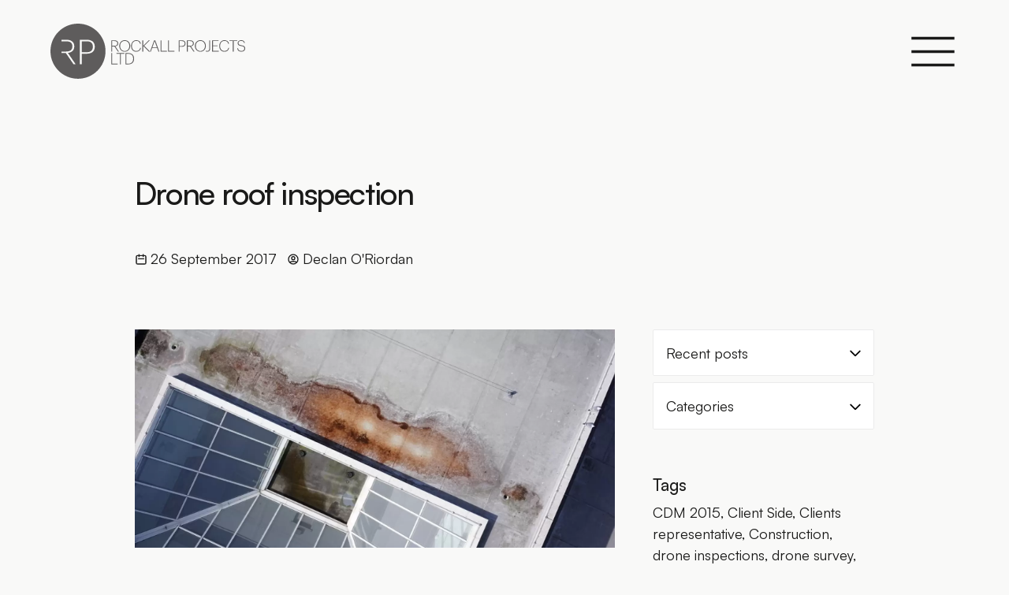

--- FILE ---
content_type: text/html; charset=utf-8
request_url: https://www.rockallprojects.com/blog/drone-roof-inspection
body_size: 11599
content:
<!doctype html>
<html class="no-js" lang="en" class="scroll-smooth">
   <head>
      <script id="cookieyes" type="text/javascript" src="https://cdn-cookieyes.com/client_data/c9bbaeaaead3028992ac0638/script.js"></script>
      <base href="https://www.rockallprojects.com/"><!--[if lte IE 6]></base><![endif]-->
    <title>Drone roof inspection</title>
<meta name="generator" content="Silverstripe CMS">
<meta http-equiv="Content-Type" content="text/html; charset=utf-8">
<!-- OpenGraph Meta Tags -->
<meta property="og:site_name" content="Rockall Projects" />
<meta property="og:type" content="website" />
<meta property="og:title" content="Drone roof inspection" />
<meta property="og:url" content="https://www.rockallprojects.com/blog/drone-roof-inspection" />

<!-- Twitter Meta Tags -->
<meta name="twitter:title" content="Drone roof inspection" />
<meta name="twitter:card" content="summary" />

<link rel="canonical" href="https://www.rockallprojects.com/blog/drone-roof-inspection">
      <meta http-equiv="x-ua-compatible" content="ie=edge">
      <meta name="author" content="Rockall Projects">
      <meta name="viewport" content="width=device-width, initial-scale=1.0">
      <meta name="format-detection" content="telephone=yes">
      <meta name="apple-mobile-web-app-capable" content="yes">
      <meta name="mobile-web-app-capable" content="yes">
      <meta name="apple-mobile-web-app-title" content="Rockall Projects">
      <meta name="msapplication-TileColor" content="#da532c">
      <meta name="theme-color" content="#ffffff">
      
      <link rel="icon" href="/assets/Favicon/favicon.svg" type="image/svg+xml">
      <link rel="apple-touch-icon" sizes="180x180" href="/apple-touch-icon.png">
      <link rel="icon" type="image/png" sizes="32x32" href="/favicon-32x32.png">
      <link rel="icon" type="image/png" sizes="16x16" href="/favicon-16x16.png">
      <link rel="manifest" href="/site.webmanifest">
      <link rel="mask-icon" href="/safari-pinned-tab.svg" color="#5bbad5">

      <link rel="preload" href="'../../fonts/Satoshi-Variable.woff2" as="font" type="font/woff2" crossorigin="anonymous">
      <link rel="preload" href="../../fonts/Satoshi-VariableItalic.woff2" as="font" type="font/woff2" crossorigin="anonymous">
      <link rel="preload" href="../../fonts/OpenArrow-Regular.woff2" as="font" type="font/woff2" crossorigin="anonymous">

    

      <style>
         :root {
            --constwhite: #ffffff;
            --constblack: #1a1a19;
         }
         [data-theme="light"] {
            --1: #5e5c5c;--2: #5fa8d9;--3: #ffffff;--4: #1a1a19;--5: #1a1a19;--6: #ffffff;--7: #272626;--8: #696666;--9: #ebebeb;--10: #f3f3f2;--11: #f9f9f8;
            --black: #1a1a19;
            --white: #ffffff;
            --page-bg: #;
            --paper: #f9f9f8;
            --text: #1a1a19;
            --subs: #1a1a19;
            --grey-dark: #272626;
            --grey-mid: #696666;
            --grey-tint: #ebebeb;
            --grey-light: #f3f3f2;
            --brand-primary: #5e5c5c;
            --brand-secondary: #1a1a19;
            --brand-tertiary: #;
            --links_link: #5fa8d9;
            --links_hover: #5fa8d9;
            --links_visited: #;
            --links_active: #;
         }
         [data-theme="dark"] {
            --1: #dad9d9;--2: #5ebaf7;--3: #1a1a19;--4: #ffffff;--5: #1a1a19;--6: #ffffff;--7: #ebebeb;--8: #696666;--9: #363636;--10: #242424;--11: #1a1a1a;
            --black: #ffffff;
            --white: #1a1a19;
            --page-bg: #;
            --paper: #1a1a1a;
            --text: #ffffff;
            --subs: #ffffff;
            --grey-dark: #ebebeb;
            --grey-mid: #696666;
            --grey-tint: #363636;
            --grey-light: #242424;
            --brand-primary: #dad9d9;
            --brand-secondary: #ffffff;
            --brand-tertiary: #;
            --links_link: #5ebaf7;
            --links_hover: #5ebaf7;
            --links_visited: #;
            --links_active: #;
         }
      </style>
      <!--[if IE]>
         <link rel="stylesheet" type="text/css" href="/css/all-ie-only.css" />
      <![endif]-->
      

   <script>
         (function() {
           var theme = localStorage.getItem('theme') || (window.matchMedia('(prefers-color-scheme: dark)').matches ? 'dark' : 'light');
           document.documentElement.setAttribute('data-theme', theme);
         })();
       </script>
   <link rel="stylesheet" type="text/css" href="/assets/_combinedfiles/css-base-0561d18.css">
<script type="application/javascript" src="/_resources/themes/rockall24/javascript/main-min.js?m=1709727223" defer="defer"></script>
</head>
   <body data-instant-intensity="viewport" class="page-58 bg-paper  ">
   
  <main uk-lightbox="animation: fade; video-autoplay: true; toggle: .lightbox" role="main" id="main-content" class=" SilverStripe\Blog\Model\BlogPost ">
   
         
<header class="fixed top-0 z-50 flex items-center justify-between w-screen bg-grey_white px-global">
   
   <div class="logo"><a rel="prefetch" href="home/"><span class="sr-only">Go to home page</span><svg version="1.1" id="Layer_1" xmlns="http://www.w3.org/2000/svg" xmlns:xlink="http://www.w3.org/1999/xlink" x="0px" y="0px" viewBox="0 0 415.1 117.5" style="enable-background:new 0 0 415.1 117.5;" xml:space="preserve"><g id="XMLID_57_"><path id="XMLID_62_" class="st0" d="M76.9,37.6h-10v23.3H77c8.4,0,13.4-3.6,13.4-11.6v-0.3C90.4,40.4,85.1,37.6,76.9,37.6z"></path><path id="XMLID_58_" class="st0" d="M58.7,0C26.3,0,0,26.3,0,58.7c0,32.4,26.3,58.7,58.7,58.7c32.4,0,58.7-26.3,58.7-58.7
	C117.5,26.3,91.2,0,58.7,0z M49.3,86.6L32.9,62.7h-9.3v-3.3h9.6c8.4,0,13.5-3.2,13.5-10.8v-0.3c0-8.1-5.3-10.7-13.5-10.7h-9.6v-3.4
	H33c10.2,0,17.8,4,17.8,14.1v0.3c0,8.7-5.7,12.7-13.6,13.8l16.6,24.2H49.3z M94.5,49.2c0,10.8-7.6,14.9-17.8,14.9h-9.8v22.4h-4.1
	V34.2h13.8c10.2,0,17.9,4.1,17.9,14.7V49.2z"></path></g><g><path class="st0" d="M129.7,35.5h6.6c4.7,0,8.2,1.8,8.2,6.4v0.1c0,4-2.6,5.8-6.2,6.3l7.6,11.1h-2.1l-7.5-10.9h-4.7v10.9h-1.9V35.5z
	 M136.4,47.1c3.9,0,6.2-1.5,6.2-5V42c0-3.7-2.5-4.9-6.2-4.9h-4.8v10H136.4z"></path><path class="st0" d="M146.7,47.7v-0.3c0-6.8,4.9-12.2,11.7-12.2c6.8,0,11.7,5.3,11.7,12.1v0.3c0,6.8-4.9,12.2-11.6,12.2
	C151.6,59.8,146.7,54.4,146.7,47.7z M168.1,47.6v-0.3c0-5.8-3.9-10.5-9.7-10.5c-5.9,0-9.8,4.5-9.8,10.6v0.3
	c0,6.1,4.3,10.6,9.8,10.6C164.2,58.2,168.1,53.7,168.1,47.6z"></path><path class="st0" d="M171.9,47.7v-0.3c0-7.1,4.9-12.2,11.1-12.2c5,0,9,2.6,9.7,7.5h-1.9c-0.7-3.9-3.4-6-7.8-6
	c-5.4,0-9.3,4.3-9.3,10.6v0.3c0,6.5,3.6,10.6,9.3,10.6c4.3,0,7.4-2.3,8.2-6.4h1.7c-0.9,5.2-4.8,8-10,8
	C176.2,59.8,171.9,54.9,171.9,47.7z"></path><path class="st0" d="M195.9,35.5h1.9v11.8l11.7-11.9h2.1L200,47.2l12.2,12.3h-2.3l-12.1-12.1v12.1h-1.9V35.5z"></path><path class="st0" d="M221,35.5h2.5l8.6,24h-1.9l-2.7-7.4h-10.8l-2.6,7.4h-1.8L221,35.5z M217.3,50.7h9.7l-4.9-13.6L217.3,50.7z"></path><path class="st0" d="M234.7,35.5h1.9V58h11.7v1.5h-13.5V35.5z"></path><path class="st0" d="M250.8,35.5h1.9V58h11.7v1.5h-13.5V35.5z"></path><path class="st0" d="M273.5,35.5h6.3c4.7,0,8.2,1.9,8.2,6.8v0.1c0,4.9-3.5,6.9-8.2,6.9h-4.5v10.3h-1.9V35.5z M280,47.7
	c3.9,0,6.1-1.6,6.1-5.3v-0.1c0-3.9-2.5-5.2-6.2-5.2h-4.6v10.7H280z"></path><path class="st0" d="M290.9,35.5h6.6c4.7,0,8.2,1.8,8.2,6.4v0.1c0,4-2.6,5.8-6.2,6.3l7.6,11.1H305l-7.5-10.9h-4.7v10.9h-1.9V35.5z
	 M297.6,47.1c3.9,0,6.2-1.5,6.2-5V42c0-3.7-2.5-4.9-6.2-4.9h-4.8v10H297.6z"></path><path class="st0" d="M307.9,47.7v-0.3c0-6.8,4.9-12.2,11.7-12.2c6.8,0,11.7,5.3,11.7,12.1v0.3c0,6.8-4.9,12.2-11.6,12.2
	C312.9,59.8,307.9,54.4,307.9,47.7z M329.4,47.6v-0.3c0-5.8-3.9-10.5-9.7-10.5c-5.9,0-9.8,4.5-9.8,10.6v0.3
	c0,6.1,4.3,10.6,9.8,10.6C325.4,58.2,329.4,53.7,329.4,47.6z"></path><path class="st0" d="M331,59.1v-1.6c0.8,0.4,1.8,0.7,3.3,0.7c2.7,0,4.3-1.4,4.3-4.8V35.5h1.9v17.9c0,4.4-2.6,6.3-6.1,6.3
	C332.6,59.8,331.6,59.4,331,59.1z"></path><path class="st0" d="M344.6,35.5h13.8v1.5h-11.9v9.4h9.7V48h-9.7v10H359v1.5h-14.4V35.5z"></path><path class="st0" d="M359.9,47.7v-0.3c0-7.1,4.9-12.2,11.1-12.2c5,0,9,2.6,9.7,7.5h-1.9c-0.7-3.9-3.4-6-7.8-6
	c-5.4,0-9.3,4.3-9.3,10.6v0.3c0,6.5,3.6,10.6,9.3,10.6c4.3,0,7.4-2.3,8.2-6.4h1.7c-0.9,5.2-4.8,8-10,8
	C364.2,59.8,359.9,54.9,359.9,47.7z"></path><path class="st0" d="M388.8,37.1h-7.5v-1.5h16.8v1.5h-7.5v22.5h-1.8V37.1z"></path><path class="st0" d="M398.2,52.6h1.8c0.4,3,2.1,5.6,7.1,5.6c3.8,0,6.2-2.2,6.2-5.1c0-3.4-1.6-4.5-6.4-5.3c-5.2-0.8-7.8-2.5-7.8-6.3
	c0-3.7,3.1-6.3,7.6-6.3c4.5,0,7.2,2.2,7.7,6h-1.7c-0.6-3-2.5-4.5-6-4.5c-3.7,0-5.8,1.7-5.8,4.6c0,2.6,1.3,4,6.3,4.8
	c5.4,0.8,8,2.3,8,6.8c0,3.8-3.2,6.8-8,6.8C401.2,59.8,398.7,56.6,398.2,52.6z"></path><path class="st0" d="M129.7,62.7h1.9v22.5h11.7v1.5h-13.5V62.7z"></path><path class="st0" d="M148.3,64.2h-7.5v-1.5h16.8v1.5h-7.5v22.5h-1.8V64.2z"></path><path class="st0" d="M160.1,62.7h6.2c7.9,0,12,5.1,12,11.8v0.3c0,6.6-3.8,11.9-12,11.9h-6.2V62.7z M166.2,85.2
	c6.8,0,10.1-4.3,10.1-10.4v-0.3c0-5.9-3.1-10.2-10.2-10.2h-4.2v20.9H166.2z"></path></g></svg></a></div>
   <div class="flex justify-end hb_wrap">
      <svg class="hb" xmlns="http://www.w3.org/2000/svg" viewBox="0 0 10 10" stroke="var(--black)" stroke-width=".4" fill="rgba(0,0,0,0)" style="cursor: pointer" uk-toggle="target: #menu-full" role="button" aria-label="Toggle menu">
      <path d="M2,3L5,3L8,3M2,5L8,5M2,7L5,7L8,7">
         <animate dur="0.2s" attributeName="d" values="M2,3L5,3L8,3M2,5L8,5M2,7L5,7L8,7;M3,3L5,5L7,3M5,5L5,5M3,7L5,5L7,7" fill="freeze" begin="start.begin" />
         <animate dur="0.2s" attributeName="d" values="M3,3L5,5L7,3M5,5L5,5M3,7L5,5L7,7;M2,3L5,3L8,3M2,5L8,5M2,7L5,7L8,7" fill="freeze" begin="reverse.begin" />
      </path>
      <rect width="10" height="10" stroke="none">
         <animate dur="2s" id="reverse" attributeName="width" begin="click" />
      </rect>
      <rect width="10" height="10" stroke="none">
         <animate dur="0.001s" id="start" attributeName="width" values="10;0" fill="freeze" begin="click" />
         <animate dur="0.001s" attributeName="width" values="0;10" fill="freeze" begin="reverse.begin" />
      </rect>
   </svg> 
</div>

<div id="menu-full" class="hidden uk-modal-full" uk-modal>
   <div class="grid h-full text-center !bg-white uk-modal-dialog place-items-center">
      <nav class="p-big">
         <ul>
         
            <li class="text-xxl_sm !my-std !md:my-med md:inline md:mx-std"><a href="/about-us">About</a></li>
         
            <li class="text-xxl_sm !my-std !md:my-med md:inline md:mx-std"><a href="/project-management-services">Services</a></li>
         
            <li class="text-xxl_sm !my-std !md:my-med md:inline md:mx-std"><a href="/projects">Projects</a></li>
         
            <li class="text-xxl_sm !my-std !md:my-med md:inline md:mx-std"><a href="/blog">News</a></li>
         
            <li class="text-xxl_sm !my-std !md:my-med md:inline md:mx-std"><a href="/contact-london-lymington-construction-consultants">Contact</a></li>
         
         </ul>
      </nav>
   </div>
</div>


<div id="search-modal" class="!p-none sb-modal hidden uk-modal-full" style="width: 100vw; height: 100vh;" uk-modal>
   <div class="grid w-5/6 h-[100svh] mx-auto md:w-2/6 place-items-center">
   <button class="uk-modal-close-default" type="button" uk-close></button>
      <form id="SearchForm_SearchForm" class="w-full rounded-sm bg-constwhite p-std md:p-med" role="search" action="/home/SearchForm/" method="get" enctype="application/x-www-form-urlencoded">
      <p id="SearchForm_SearchForm_error" class="message" style="display: none"></p>
      <fieldset class="grid grid-cols-12 signup_form_fields">
         <legend class="sr-only">Search the site</legend>
         <label class="sr-only" for="SearchForm_SearchForm_Search">Search the site</label>
         <input type="text" name="Search" placeholder="Search the site" class="col-span-11 text-constblack" id="SearchForm_SearchForm_Search" />
         <label class="sr-only" for="SearchForm_SearchForm_action_results">Search button</label>
         <button class="col-span-1 submit" id="SearchForm_SearchForm_action_results" type="submit">
         <svg class="float-right search-icon" version="1.1" id="Layer_1" xmlns="http://www.w3.org/2000/svg" xmlns:xlink="http://www.w3.org/1999/xlink" x="0px" y="0px" viewBox="0 0 20 20" style="enable-background:new 0 0 20 20;" xml:space="preserve"><circle class="icon_search" cx="9" cy="9" r="8"/><line class="icon_search" x1="19" y1="19" x2="14.6" y2="14.6"/></svg>
         </button>
      </fieldset>
      </form>      
   </div>
</div>



</header>




         <section class="grid w-full grid-cols-12 mx-auto intro px-global pb-global blog_intro gap-global md:gap-big md:w-5/6 lg:w-5/6">
   <div class="col-span-12">
      <h1 id="region-heading-58" class="Jumbo">Drone roof inspection</h1>
      
         <ul class="pl-none mb-std md:mb-med nobullets">
            <li class="inline mr-sml"><svg xmlns="http://www.w3.org/2000/svg" class="text-icon" fill="none" viewBox="0 0 24 24" stroke="currentColor"><path stroke-linecap="round" stroke-linejoin="round" stroke-width="2" d="M8 7V3m8 4V3m-9 8h10M5 21h14a2 2 0 002-2V7a2 2 0 00-2-2H5a2 2 0 00-2 2v12a2 2 0 002 2z" /></svg>26  September 2017</li>
            <li class="inline"><svg xmlns="http://www.w3.org/2000/svg" class="text-icon" fill="none" viewBox="0 0 24 24" stroke="currentColor"><path stroke-linecap="round" stroke-linejoin="round" stroke-width="2" d="M5.121 17.804A13.937 13.937 0 0112 16c2.5 0 4.847.655 6.879 1.804M15 10a3 3 0 11-6 0 3 3 0 016 0zm6 2a9 9 0 11-18 0 9 9 0 0118 0z" /></svg>Declan O&#039;Riordan</li>
         </ul>
      
   </div>
   <div class="col-span-12 md:col-span-8 blog_title">
     
 
  
   

      
         <article class="html_content">

            
         <figure class="relative mb-med overflow-hidden  
            w-full">
            
               
               <a href="/assets/BlogPosts/SingleImages/drone-roof-survey3__ScaleWidthWzE4MDBd.jpg.webp"  data-attrs="width: 1280; height: 720;" class="lightbox">
                 
               <div class="h-full ">
                   
                  <picture>
                     <source media="(min-width: 1200px)" srcset="/assets/BlogPosts/SingleImages/drone-roof-survey3__ScaleWidthWzE2MDBd.jpg.webp 1x, /assets/BlogPosts/SingleImages/drone-roof-survey3__ScaleWidthWzI1NjBd.jpg.webp 2x" sizes="100vw"/>
                     <source media="(min-width: 800px)" srcset="/assets/BlogPosts/SingleImages/drone-roof-survey3__ScaleWidthWzk2MF0.jpg.webp 1x, /assets/BlogPosts/SingleImages/drone-roof-survey3__ScaleWidthWzE2MDBd.jpg.webp 2x" sizes="100vw"/>
                     <img style="background-image: url('/assets/BlogPosts/SingleImages/drone-roof-survey3__FillWzEsMV0.jpg.webp');" src="/assets/BlogPosts/SingleImages/drone-roof-survey3__ScaleWidthWzY0MF0.jpg.webp" loading="lazy" alt="drone roof survey3" width="990" height="450"/>
                 </picture>
               
            </div>
               </a>
            
          
          
          
         
        </figure>




 
       
         <p>We were recently referred to a new commercial client in Southampton. The client's building has a high-level roof which has recently developed several issues. To help make the business make informed decisions as to remedial action, we undertook a drone survey and produced a comprehensive report including high-resolution images with 24 hours of inspection. &nbsp;</p>

         
            
   
   
         
         </article>
         
   
   

      
   </div>
   <aside class="col-span-12 md:col-span-4">
      <div class="sticky top-lg">
      
         
	<div class="WidgetHolder SilverStripe_Blog_Widgets_BlogRecentPostsWidget">
	<select class="mb-sml" onchange="location = this.options[this.selectedIndex].value;">
   	<option value="">Recent posts</option>
    
    	<option value="/blog/news3d-laser-scanning-reality-capture-construction-projects">Why 3D laser scanning is now a must-have on c…</option>
    
    	<option value="/blog/construction-project-roles-pm-ca-ea-programme-monitoring">Construction project roles explained: PM vs C…</option>
    
    	<option value="/blog/3d-scanning-vs-traditional-surveys">The Future of Site Surveys: 3D Scanning vs Tr…</option>
    
    	<option value="/blog/dcmlp-and-basement-method-statement-delivered-for-a-high-end-hampstead-scheme">DCMLP &amp; Basement Method Statement delivered f…</option>
    
    	<option value="/blog/jct-contract-administration-helioperations-dorset">JCT Contract Administration that Delivers: He…</option>
    
    	<option value="/blog/precision-from-above-drone-survey-for-solar-project-supports-g99-application">Precision from Above: Drone Survey for Solar …</option>
    
    	<option value="/blog/from-point-cloud-to-precision-a-monumental-scan-to-bim-case-study">From Point Cloud to Precision: A Monumental S…</option>
    
    	<option value="/blog/what-estate-agents-should-know-about-aerial-property-marketing">What Estate Agents Should Know About Aerial P…</option>
    
    	<option value="/blog/architectural-and-interior-photography">Architectural &amp; Interior Photography</option>
    
    	<option value="/blog/university-study-space-fit-out-project-completes">University Study Space Fit-out Project Comple…</option>
    
</select>
</div>


	<div class="WidgetHolder SilverStripe_Blog_Widgets_BlogCategoriesWidget">
	
<select class="mb-sml"  onchange="location = this.options[this.selectedIndex].value;">
	<option value="">Categories</option>
	
	    <option value="/blog/category/announcements">Announcements (2 posts)</option>
	 
	    <option value="/blog/category/commercial">Commercial (7 posts)</option>
	 
	    <option value="/blog/category/education">education (1 posts)</option>
	 
	    <option value="/blog/category/engineering">Engineering (1 posts)</option>
	 
	    <option value="/blog/category/fit-out">fit-out (1 posts)</option>
	 
	    <option value="/blog/category/healthcare">Healthcare (3 posts)</option>
	 
	    <option value="/blog/category/leisure">Leisure (2 posts)</option>
	 
	    <option value="/blog/category/manufacturing">Manufacturing (1 posts)</option>
	 
	    <option value="/blog/category/marine-engineering">Marine Engineering (1 posts)</option>
	 
	    <option value="/blog/category/project-management">project management (1 posts)</option>
	 
	    <option value="/blog/category/residential">Residential (2 posts)</option>
	 
	    <option value="/blog/category/sponsorship">Sponsorship (1 posts)</option>
	 
</select>
</div>


	<div class="WidgetHolder SilverStripe_Blog_Widgets_BlogTagsWidget">
	
<p class="Medium">Tags</p>
	<ul class="nobullets">
		
			<li class="inline">
				<a href="/blog/tag/cdm-2015" title="CDM 2015">CDM 2015,</a>
			</li>
		
			<li class="inline">
				<a href="/blog/tag/client-side" title="Client Side">Client Side,</a>
			</li>
		
			<li class="inline">
				<a href="/blog/tag/clients-representative" title="Clients representative">Clients representative,</a>
			</li>
		
			<li class="inline">
				<a href="/blog/tag/construction" title="Construction">Construction,</a>
			</li>
		
			<li class="inline">
				<a href="/blog/tag/drone-inspections" title="drone inspections">drone inspections,</a>
			</li>
		
			<li class="inline">
				<a href="/blog/tag/drone-survey" title="drone survey">drone survey,</a>
			</li>
		
			<li class="inline">
				<a href="/blog/tag/education" title="education">education,</a>
			</li>
		
			<li class="inline">
				<a href="/blog/tag/gym" title="Gym">Gym,</a>
			</li>
		
			<li class="inline">
				<a href="/blog/tag/hampshire" title="Hampshire">Hampshire,</a>
			</li>
		
			<li class="inline">
				<a href="/blog/tag/health-care" title="Health Care">Health Care,</a>
			</li>
		
			<li class="inline">
				<a href="/blog/tag/health-club" title="Health Club">Health Club,</a>
			</li>
		
			<li class="inline">
				<a href="/blog/tag/health-spa" title="Health Spa">Health Spa,</a>
			</li>
		
			<li class="inline">
				<a href="/blog/tag/healthcare" title="Healthcare">Healthcare,</a>
			</li>
		
			<li class="inline">
				<a href="/blog/tag/leisure" title="Leisure">Leisure,</a>
			</li>
		
			<li class="inline">
				<a href="/blog/tag/marine-engineering" title="marine engineering">marine engineering,</a>
			</li>
		
			<li class="inline">
				<a href="/blog/tag/office-space" title="Office Space">Office Space,</a>
			</li>
		
			<li class="inline">
				<a href="/blog/tag/project-management" title="Project Management">Project Management,</a>
			</li>
		
			<li class="inline">
				<a href="/blog/tag/residential" title="Residential">Residential,</a>
			</li>
		
			<li class="inline">
				<a href="/blog/tag/retail" title="Retail">Retail,</a>
			</li>
		
			<li class="inline">
				<a href="/blog/tag/risk-management" title="Risk Management">Risk Management,</a>
			</li>
		
			<li class="inline">
				<a href="/blog/tag/social-media" title="Social media">Social media,</a>
			</li>
		
			<li class="inline">
				<a href="/blog/tag/stakeholder-engagement" title="Stakeholder engagement">Stakeholder engagement,</a>
			</li>
		
			<li class="inline">
				<a href="/blog/tag/studio-extension" title="Studio Extension">Studio Extension,</a>
			</li>
		
			<li class="inline">
				<a href="/blog/tag/university" title="University">University</a>
			</li>
		
	</ul>


</div>



         
         
      </div>
   </aside>
</section>
<section>

   


</section>




<script type="application/ld+json">
   {
     "@context": "http://schema.org",
     "@type": "BlogPosting",
     "mainEntityOfPage": {
       "@type": "WebPage",
       "@id": "https://www.rockallprojects.com/blog/drone-roof-inspection"
     },
     "headline": "Drone roof inspection",
     "image": {
       "@type": "ImageObject",
       "url": "https://www.rockallprojects.com/assets/BlogPosts/SingleImages/drone-roof-survey3__FillWzE5ODAsOTkwXQ.jpg.webp",
       "height": 463,
       "width": 700
     },
     "datePublished": "2017-09-26",
     "author": {
       "@type": "Person",
       "name": "Declan O&#039;Riordan"
     },
     "publisher": {
       "@type": "Organization",
       "name": "Rockall Projects",
       "logo": {
         "@type": "ImageObject",
         "url": "https://www.rockallprojects.com",
         "width": 550,
         "height": 60
       }
     },
     "description": "",
     "articleBody": "&lt;p&gt;We were recently referred to a new commercial client in Southampton. The client&#039;s building has a high-level roof which has recently developed several issues. To help make the business make informed decisions as to remedial action, we undertook a drone survey and produced a comprehensive report including high-resolution images with 24 hours of inspection. &amp;nbsp;&lt;/p&gt;"
   }
   </script>
   
         <footer class="w-full text-white bg-primary gap-std md:gap-med py-big md:py-global relative z-40">
   <div class="grid grid-cols-12 px-global gap-std md:gap-med">
      
      <div class="col-span-12 sm:col-span-5 lg:col-span-5 xl:col-span-4 text-center sm:text-left  sm:flex sm:flex-col sm:items-start sm:justify-end">
         <ul class="footer_links hero_text sm:columns-2 sm:gap-global md:gap-lg xl:columns-3 lg:gap-lg">
            
               <li class="!mt-none md:!my-none link"><a href="/">Home</a></li>
            
               <li class="!mt-none md:!my-none link"><a href="/project-management-services">Services</a></li>
            
               <li class="!mt-none md:!my-none link"><a href="/projects">Projects</a></li>
            
               <li class="!mt-none md:!my-none link"><a href="/about-us">About</a></li>
            
               <li class="!mt-none md:!my-none section"><a href="/blog">News</a></li>
            
               <li class="!mt-none md:!my-none link"><a href="/contact-london-lymington-construction-consultants">Contact</a></li>
            
         </ul>
      </div>
      
      <div class="address-info col-span-12 sm:col-span-5 lg:col-span-5 xl:col-span-6 text-center sm:flex sm:flex-col sm:items-start md:justify-end sm:text-left hero_text footer_address">
        <p><strong>Call:</strong> <a href="tel:07742893925">+44 (0) 7742 893 925</a><br><strong>Email:</strong> <a rel="noopener noreferrer" href="mailto:info@rockallprojects.com" target="_blank">info@rockallprojects.com</a></p>
      </div>
        

         
         <div class="col-span-12 sm:col-span-2 lg:col-span-2 xl:col-span-2 grid content-end anilinks place-items-center lg:place-items-end">       
            
            <ul class="text-black Social-Icons mt-std md:mt-std">
  
  
  
  
  
  
  <li>
    <a rel="noreferrer" aria-label="Rockall Projects on Instagram (opens new window)" href="https://www.instagram.com/rockallprojects" target="_blank" title="Follow Rockall Projects on Instagram (opens new window)">
      <svg xmlns="http://www.w3.org/2000/svg" viewBox="0 0 448 512"><!--!Font Awesome Free 6.5.1 by @fontawesome - https://fontawesome.com License - https://fontawesome.com/license/free Copyright 2024 Fonticons, Inc.--><path d="M224.1 141c-63.6 0-114.9 51.3-114.9 114.9s51.3 114.9 114.9 114.9S339 319.5 339 255.9 287.7 141 224.1 141zm0 189.6c-41.1 0-74.7-33.5-74.7-74.7s33.5-74.7 74.7-74.7 74.7 33.5 74.7 74.7-33.6 74.7-74.7 74.7zm146.4-194.3c0 14.9-12 26.8-26.8 26.8-14.9 0-26.8-12-26.8-26.8s12-26.8 26.8-26.8 26.8 12 26.8 26.8zm76.1 27.2c-1.7-35.9-9.9-67.7-36.2-93.9-26.2-26.2-58-34.4-93.9-36.2-37-2.1-147.9-2.1-184.9 0-35.8 1.7-67.6 9.9-93.9 36.1s-34.4 58-36.2 93.9c-2.1 37-2.1 147.9 0 184.9 1.7 35.9 9.9 67.7 36.2 93.9s58 34.4 93.9 36.2c37 2.1 147.9 2.1 184.9 0 35.9-1.7 67.7-9.9 93.9-36.2 26.2-26.2 34.4-58 36.2-93.9 2.1-37 2.1-147.8 0-184.8zM398.8 388c-7.8 19.6-22.9 34.7-42.6 42.6-29.5 11.7-99.5 9-132.1 9s-102.7 2.6-132.1-9c-19.6-7.8-34.7-22.9-42.6-42.6-11.7-29.5-9-99.5-9-132.1s-2.6-102.7 9-132.1c7.8-19.6 22.9-34.7 42.6-42.6 29.5-11.7 99.5-9 132.1-9s102.7-2.6 132.1 9c19.6 7.8 34.7 22.9 42.6 42.6 11.7 29.5 9 99.5 9 132.1s2.7 102.7-9 132.1z"/></svg>
    </a>
  </li>
  
  
  
  <li>
    <a rel="noreferrer" aria-label="Rockall Projects on LinkedIn (opens new window)" href="https://www.linkedin.com/company/18404749/" target="_blank" title="Follow Rockall Projects on Linkedin (opens new window)">
      <svg xmlns="http://www.w3.org/2000/svg" viewBox="0 0 448 512"><!--!Font Awesome Free 6.5.1 by @fontawesome - https://fontawesome.com License - https://fontawesome.com/license/free Copyright 2024 Fonticons, Inc.--><path d="M100.3 448H7.4V148.9h92.9zM53.8 108.1C24.1 108.1 0 83.5 0 53.8a53.8 53.8 0 0 1 107.6 0c0 29.7-24.1 54.3-53.8 54.3zM447.9 448h-92.7V302.4c0-34.7-.7-79.2-48.3-79.2-48.3 0-55.7 37.7-55.7 76.7V448h-92.8V148.9h89.1v40.8h1.3c12.4-23.5 42.7-48.3 87.9-48.3 94 0 111.3 61.9 111.3 142.3V448z"/></svg>
    </a>
  </li>
  
  
  
</ul>

         </div>
      </div>
   <div class="text-center sm:text-left px-global">
      <div class="flex justify-center md:items-center md:justify-start darkmode text-text mt-med md:mt-big">
         <svg class="text-white" version="1.1" id="Outline" xmlns="http://www.w3.org/2000/svg" xmlns:xlink="http://www.w3.org/1999/xlink" x="0px" y="0px"
            viewBox="0 0 32 32" style="enable-background:new 0 0 32 32;" xml:space="preserve">
        <g>
           <path class="icon_sun" d="M16,26c-5.5,0-10-4.5-10-10S10.5,6,16,6s10,4.5,10,10S21.5,26,16,26z M16,8c-4.4,0-8,3.6-8,8s3.6,8,8,8
              s8-3.6,8-8S20.4,8,16,8z"/>
           <rect x="15" y="0" class="icon_sun" width="2" height="4"/>
           <rect x="5.1" y="4.1" transform="matrix(0.7071 -0.7071 0.7071 0.7071 -2.5268 6.101)" class="icon_sun" width="2" height="4"/>
           <rect y="15" class="icon_sun" width="4" height="2"/>
           <rect x="4.1" y="24.9" transform="matrix(0.7071 -0.7071 0.7071 0.7071 -16.5266 11.8999)" class="icon_sun" width="4" height="2"/>
           <rect x="15" y="28" class="icon_sun" width="2" height="4"/>
           <rect x="24.9" y="23.9" transform="matrix(0.7071 -0.7071 0.7071 0.7071 -10.7277 25.8997)" class="icon_sun" width="2" height="4"/>
           <rect x="28" y="15" class="icon_sun" width="4" height="2"/>
           <rect x="23.9" y="5.1" transform="matrix(0.7071 -0.7071 0.7071 0.7071 3.2721 20.1008)" class="icon_sun" width="4" height="2"/>
        </g>
        </svg>
         <button type="button" class="text-white" data-theme-toggle aria-label="Change to light theme">Change to light theme</button>
      </div>
      <div class="Small !mt-std">
         <ul class="footer-links">
            
               <li class="inline"><a href="/privacy-policy" class="link">Privacy Policy</a>&nbsp;&nbsp;|&nbsp;</li>
            
               <li class="inline"><a href="/cookie-policy" class="link">Cookie Policy</a>&nbsp;&nbsp;|&nbsp;</li>
            
            <li class="inline"><a href="/blog/drone-roof-inspection#/" class="cky-banner-element">Update Cookie Preferences</a></li>
         </ul>
         <p class="nobot mt-std">&copy; Rockall Projects 2026. Building Consultants, Surveyors &amp; Project Managers. All Rights Reserved. Company Number 9058543. 86-90 Paul Street, London EC2A 4NE.  Site by <a href="https://www.groundnation.com" target="_blank" rel="nofollow">Groundnation</a>.</p>
         <ul class="my-med md:my-sml">
         <li class="inline"><strong>Popular searches:</strong> </li>
         
               <li class="inline">&nbsp;&nbsp;&nbsp;<a href="/project-management-hampshire" class="link">Project Management Hampshire</a>&nbsp;&nbsp;&nbsp;|</li>
            
               <li class="inline">&nbsp;&nbsp;&nbsp;<a href="/project-management-portsmouth" class="link">Project Management Portsmouth</a>&nbsp;&nbsp;&nbsp;|</li>
            
               <li class="inline">&nbsp;&nbsp;&nbsp;<a href="/project-management-new-forest" class="link">Project Management New Forest</a>&nbsp;&nbsp;&nbsp;|</li>
            
               <li class="inline">&nbsp;&nbsp;&nbsp;<a href="/project-management-southampton" class="link">Project Management Southampton</a>&nbsp;&nbsp;&nbsp;|</li>
            
               <li class="inline">&nbsp;&nbsp;&nbsp;<a href="/project-management-winchester" class="link">Project Management Winchester</a></li>
            
      </ul>
         <ul class="footer-share">
      <li><strong>Share on:</strong></li>
      
            <li><a rel="nofollow" aria-label="Share on Facebook" href="https://www.facebook.com/sharer/sharer.php?u=http%3A%2F%2Fhttps://www.rockallprojects.com/blog/drone-roof-inspection&t=" target="_blank" onclick="window.open('https://www.facebook.com/sharer/sharer.php?u=' + encodeURIComponent(document.URL) + '&t=' + encodeURIComponent(document.URL)); return false;">Facebook</a></li>
      
      
            <li><a rel="nofollow" aria-label="Share on X" href="https://twitter.com/intent/tweet?source=http%3A%2F%2Fhttps://www.rockallprojects.com/blog/drone-roof-inspection&text=:%20http%3A%2F%2Fhttps://www.rockallprojects.com/blog/drone-roof-inspection" target="_blank" onclick="window.open('https://twitter.com/intent/tweet?text=' + encodeURIComponent(document.title) + ':%20'  + encodeURIComponent(document.URL)); return false;">X</a></li>
      
      
            <li><a rel="nofollow" aria-label="Share on Pinterest" href="https://pinterest.com/pin/create/button/?url=http%3A%2F%2Fhttps://www.rockallprojects.com/blog/drone-roof-inspection&description=" target="_blank" onclick="window.open('https://pinterest.com/pin/create/button/?url=' + encodeURIComponent(document.URL) + '&description=' +  encodeURIComponent(document.title)); return false;">Pinterest</a></li>
      
      
            <li><a rel="nofollow" aria-label="Share on LinkedIn" href="https://www.linkedin.com/shareArticle?mini=true&url=http%3A%2F%2Fhttps://www.rockallprojects.com/blog/drone-roof-inspection&title=&summary=&source=http%3A%2F%2Fhttps://www.rockallprojects.com/blog/drone-roof-inspection" target="_blank" onclick="window.open('https://www.linkedin.com/shareArticle?mini=true&url=' + encodeURIComponent(document.URL) + '&title=' +  encodeURIComponent(document.title)); return false;">LinkedIn</a></li>
      
      
            <li><a rel="nofollow" aria-label="Share on WhatsApp" href="whatsapp://send?text=https://www.rockallprojects.com/blog/drone-roof-inspection" data-action="share/whatsapp/share">WhatsApp</a></li>
      
      
            <li><a rel="nofollow" aria-label="Share by email" href="mailto:?subject=&body=:%20http%3A%2F%2Fhttps://www.rockallprojects.com/blog/drone-roof-inspection" target="_blank" onclick="window.open('mailto:?subject=' + encodeURIComponent(document.title) + '&body=' +  encodeURIComponent(document.URL)); return false;">Email</a></li>
      
   </ul>
      </div>
   </div>    
</footer>
      </main>
      
      <script src="https://analytics.ahrefs.com/analytics.js" data-key="jwi5ODrXag+5Kr7F6yT03w" async></script>

      <script>
         document.addEventListener("DOMContentLoaded", () => {
           const images = document.querySelectorAll("img[data-src]");
           const loadImage = (img) => {
             img.setAttribute("src", img.getAttribute("data-src"));
             img.onload = () => {
               img.removeAttribute("data-src");
             };
           };
           const observer = new IntersectionObserver((entries, observer) => {
             entries.forEach(entry => {
               if (entry.isIntersecting) {
                 entry.target.setAttribute('loading', 'eager');
                 loadImage(entry.target);
                 observer.unobserve(entry.target);
               } else {
                 entry.target.setAttribute('loading', 'lazy');
               }
             });
           }, {
             rootMargin: '0px',
             threshold: 0.1
           });
           images.forEach(img => {
             observer.observe(img);
           });
           document.querySelectorAll("source[data-srcset]").forEach((source) => {
             source.setAttribute("srcset", source.getAttribute("data-srcset"));
             source.onload = () => {
               source.removeAttribute("data-srcset");
             };
           });
         });
         </script>

   </body>
</html>

--- FILE ---
content_type: text/css
request_url: https://www.rockallprojects.com/assets/_combinedfiles/css-base-0561d18.css
body_size: 24738
content:
/****** FILE: themes/rockall24/build/css/main.css *****/
/*
! tailwindcss v3.4.3 | MIT License | https://tailwindcss.com
*//*
1. Prevent padding and border from affecting element width. (https://github.com/mozdevs/cssremedy/issues/4)
2. Allow adding a border to an element by just adding a border-width. (https://github.com/tailwindcss/tailwindcss/pull/116)
*/

*,
::before,
::after {
  box-sizing: border-box; /* 1 */
  border-width: 0; /* 2 */
  border-style: solid; /* 2 */
  border-color: currentColor; /* 2 */
}

::before,
::after {
  --tw-content: '';
}

/*
1. Use a consistent sensible line-height in all browsers.
2. Prevent adjustments of font size after orientation changes in iOS.
3. Use a more readable tab size.
4. Use the user's configured `sans` font-family by default.
5. Use the user's configured `sans` font-feature-settings by default.
6. Use the user's configured `sans` font-variation-settings by default.
7. Disable tap highlights on iOS
*/

html,
:host {
  line-height: 1.5; /* 1 */
  -webkit-text-size-adjust: 100%; /* 2 */
  -moz-tab-size: 4; /* 3 */
  -o-tab-size: 4;
  tab-size: 4; /* 3 */
  font-family: ui-sans-serif, system-ui, sans-serif, "Apple Color Emoji", "Segoe UI Emoji", "Segoe UI Symbol", "Noto Color Emoji"; /* 4 */
  font-feature-settings: normal; /* 5 */
  font-variation-settings: normal; /* 6 */
  -webkit-tap-highlight-color: transparent; /* 7 */
}

/*
1. Remove the margin in all browsers.
2. Inherit line-height from `html` so users can set them as a class directly on the `html` element.
*/

body {
  margin: 0; /* 1 */
  line-height: inherit; /* 2 */
}

/*
1. Add the correct height in Firefox.
2. Correct the inheritance of border color in Firefox. (https://bugzilla.mozilla.org/show_bug.cgi?id=190655)
3. Ensure horizontal rules are visible by default.
*/

hr {
  height: 0; /* 1 */
  color: inherit; /* 2 */
  border-top-width: 1px; /* 3 */
}

/*
Add the correct text decoration in Chrome, Edge, and Safari.
*/

abbr:where([title]) {
  -webkit-text-decoration: underline dotted;
  text-decoration: underline dotted;
}

/*
Remove the default font size and weight for headings.
*/

h1,
h2,
h3,
h4,
h5,
h6 {
  font-size: inherit;
  font-weight: inherit;
}

/*
Reset links to optimize for opt-in styling instead of opt-out.
*/

a {
  color: inherit;
  text-decoration: inherit;
}

/*
Add the correct font weight in Edge and Safari.
*/

b,
strong {
  font-weight: bolder;
}

/*
1. Use the user's configured `mono` font-family by default.
2. Use the user's configured `mono` font-feature-settings by default.
3. Use the user's configured `mono` font-variation-settings by default.
4. Correct the odd `em` font sizing in all browsers.
*/

code,
kbd,
samp,
pre {
  font-family: ui-monospace, SFMono-Regular, Menlo, Monaco, Consolas, "Liberation Mono", "Courier New", monospace; /* 1 */
  font-feature-settings: normal; /* 2 */
  font-variation-settings: normal; /* 3 */
  font-size: 1em; /* 4 */
}

/*
Add the correct font size in all browsers.
*/

small {
  font-size: 80%;
}

/*
Prevent `sub` and `sup` elements from affecting the line height in all browsers.
*/

sub,
sup {
  font-size: 75%;
  line-height: 0;
  position: relative;
  vertical-align: baseline;
}

sub {
  bottom: -0.25em;
}

sup {
  top: -0.5em;
}

/*
1. Remove text indentation from table contents in Chrome and Safari. (https://bugs.chromium.org/p/chromium/issues/detail?id=999088, https://bugs.webkit.org/show_bug.cgi?id=201297)
2. Correct table border color inheritance in all Chrome and Safari. (https://bugs.chromium.org/p/chromium/issues/detail?id=935729, https://bugs.webkit.org/show_bug.cgi?id=195016)
3. Remove gaps between table borders by default.
*/

table {
  text-indent: 0; /* 1 */
  border-color: inherit; /* 2 */
  border-collapse: collapse; /* 3 */
}

/*
1. Change the font styles in all browsers.
2. Remove the margin in Firefox and Safari.
3. Remove default padding in all browsers.
*/

button,
input,
optgroup,
select,
textarea {
  font-family: inherit; /* 1 */
  font-feature-settings: inherit; /* 1 */
  font-variation-settings: inherit; /* 1 */
  font-size: 100%; /* 1 */
  font-weight: inherit; /* 1 */
  line-height: inherit; /* 1 */
  letter-spacing: inherit; /* 1 */
  color: inherit; /* 1 */
  margin: 0; /* 2 */
  padding: 0; /* 3 */
}

/*
Remove the inheritance of text transform in Edge and Firefox.
*/

button,
select {
  text-transform: none;
}

/*
1. Correct the inability to style clickable types in iOS and Safari.
2. Remove default button styles.
*/

button,
input:where([type='button']),
input:where([type='reset']),
input:where([type='submit']) {
  -webkit-appearance: button; /* 1 */
  background-color: transparent; /* 2 */
  background-image: none; /* 2 */
}

/*
Use the modern Firefox focus style for all focusable elements.
*/

:-moz-focusring {
  outline: auto;
}

/*
Remove the additional `:invalid` styles in Firefox. (https://github.com/mozilla/gecko-dev/blob/2f9eacd9d3d995c937b4251a5557d95d494c9be1/layout/style/res/forms.css#L728-L737)
*/

:-moz-ui-invalid {
  box-shadow: none;
}

/*
Add the correct vertical alignment in Chrome and Firefox.
*/

progress {
  vertical-align: baseline;
}

/*
Correct the cursor style of increment and decrement buttons in Safari.
*/

::-webkit-inner-spin-button,
::-webkit-outer-spin-button {
  height: auto;
}

/*
1. Correct the odd appearance in Chrome and Safari.
2. Correct the outline style in Safari.
*/

[type='search'] {
  -webkit-appearance: textfield; /* 1 */
  outline-offset: -2px; /* 2 */
}

/*
Remove the inner padding in Chrome and Safari on macOS.
*/

::-webkit-search-decoration {
  -webkit-appearance: none;
}

/*
1. Correct the inability to style clickable types in iOS and Safari.
2. Change font properties to `inherit` in Safari.
*/

::-webkit-file-upload-button {
  -webkit-appearance: button; /* 1 */
  font: inherit; /* 2 */
}

/*
Add the correct display in Chrome and Safari.
*/

summary {
  display: list-item;
}

/*
Removes the default spacing and border for appropriate elements.
*/

blockquote,
dl,
dd,
h1,
h2,
h3,
h4,
h5,
h6,
hr,
figure,
p,
pre {
  margin: 0;
}

fieldset {
  margin: 0;
  padding: 0;
}

legend {
  padding: 0;
}

ol,
ul,
menu {
  list-style: none;
  margin: 0;
  padding: 0;
}

/*
Reset default styling for dialogs.
*/
dialog {
  padding: 0;
}

/*
Prevent resizing textareas horizontally by default.
*/

textarea {
  resize: vertical;
}

/*
1. Reset the default placeholder opacity in Firefox. (https://github.com/tailwindlabs/tailwindcss/issues/3300)
2. Set the default placeholder color to the user's configured gray 400 color.
*/

input::-moz-placeholder, textarea::-moz-placeholder {
  opacity: 1; /* 1 */
  color: #9ca3af; /* 2 */
}

input::placeholder,
textarea::placeholder {
  opacity: 1; /* 1 */
  color: #9ca3af; /* 2 */
}

/*
Set the default cursor for buttons.
*/

button,
[role="button"] {
  cursor: pointer;
}

/*
Make sure disabled buttons don't get the pointer cursor.
*/
:disabled {
  cursor: default;
}

/*
1. Make replaced elements `display: block` by default. (https://github.com/mozdevs/cssremedy/issues/14)
2. Add `vertical-align: middle` to align replaced elements more sensibly by default. (https://github.com/jensimmons/cssremedy/issues/14#issuecomment-634934210)
   This can trigger a poorly considered lint error in some tools but is included by design.
*/

img,
svg,
video,
canvas,
audio,
iframe,
embed,
object {
  display: block; /* 1 */
  vertical-align: middle; /* 2 */
}

/*
Constrain images and videos to the parent width and preserve their intrinsic aspect ratio. (https://github.com/mozdevs/cssremedy/issues/14)
*/

img,
video {
  max-width: 100%;
  height: auto;
}

/* Make elements with the HTML hidden attribute stay hidden by default */
[hidden] {
  display: none;
}

*, ::before, ::after {
  --tw-border-spacing-x: 0;
  --tw-border-spacing-y: 0;
  --tw-translate-x: 0;
  --tw-translate-y: 0;
  --tw-rotate: 0;
  --tw-skew-x: 0;
  --tw-skew-y: 0;
  --tw-scale-x: 1;
  --tw-scale-y: 1;
  --tw-pan-x:  ;
  --tw-pan-y:  ;
  --tw-pinch-zoom:  ;
  --tw-scroll-snap-strictness: proximity;
  --tw-gradient-from-position:  ;
  --tw-gradient-via-position:  ;
  --tw-gradient-to-position:  ;
  --tw-ordinal:  ;
  --tw-slashed-zero:  ;
  --tw-numeric-figure:  ;
  --tw-numeric-spacing:  ;
  --tw-numeric-fraction:  ;
  --tw-ring-inset:  ;
  --tw-ring-offset-width: 0px;
  --tw-ring-offset-color: #fff;
  --tw-ring-color: rgb(59 130 246 / 0.5);
  --tw-ring-offset-shadow: 0 0 #0000;
  --tw-ring-shadow: 0 0 #0000;
  --tw-shadow: 0 0 #0000;
  --tw-shadow-colored: 0 0 #0000;
  --tw-blur:  ;
  --tw-brightness:  ;
  --tw-contrast:  ;
  --tw-grayscale:  ;
  --tw-hue-rotate:  ;
  --tw-invert:  ;
  --tw-saturate:  ;
  --tw-sepia:  ;
  --tw-drop-shadow:  ;
  --tw-backdrop-blur:  ;
  --tw-backdrop-brightness:  ;
  --tw-backdrop-contrast:  ;
  --tw-backdrop-grayscale:  ;
  --tw-backdrop-hue-rotate:  ;
  --tw-backdrop-invert:  ;
  --tw-backdrop-opacity:  ;
  --tw-backdrop-saturate:  ;
  --tw-backdrop-sepia:  ;
  --tw-contain-size:  ;
  --tw-contain-layout:  ;
  --tw-contain-paint:  ;
  --tw-contain-style:  ;
}

::backdrop {
  --tw-border-spacing-x: 0;
  --tw-border-spacing-y: 0;
  --tw-translate-x: 0;
  --tw-translate-y: 0;
  --tw-rotate: 0;
  --tw-skew-x: 0;
  --tw-skew-y: 0;
  --tw-scale-x: 1;
  --tw-scale-y: 1;
  --tw-pan-x:  ;
  --tw-pan-y:  ;
  --tw-pinch-zoom:  ;
  --tw-scroll-snap-strictness: proximity;
  --tw-gradient-from-position:  ;
  --tw-gradient-via-position:  ;
  --tw-gradient-to-position:  ;
  --tw-ordinal:  ;
  --tw-slashed-zero:  ;
  --tw-numeric-figure:  ;
  --tw-numeric-spacing:  ;
  --tw-numeric-fraction:  ;
  --tw-ring-inset:  ;
  --tw-ring-offset-width: 0px;
  --tw-ring-offset-color: #fff;
  --tw-ring-color: rgb(59 130 246 / 0.5);
  --tw-ring-offset-shadow: 0 0 #0000;
  --tw-ring-shadow: 0 0 #0000;
  --tw-shadow: 0 0 #0000;
  --tw-shadow-colored: 0 0 #0000;
  --tw-blur:  ;
  --tw-brightness:  ;
  --tw-contrast:  ;
  --tw-grayscale:  ;
  --tw-hue-rotate:  ;
  --tw-invert:  ;
  --tw-saturate:  ;
  --tw-sepia:  ;
  --tw-drop-shadow:  ;
  --tw-backdrop-blur:  ;
  --tw-backdrop-brightness:  ;
  --tw-backdrop-contrast:  ;
  --tw-backdrop-grayscale:  ;
  --tw-backdrop-hue-rotate:  ;
  --tw-backdrop-invert:  ;
  --tw-backdrop-opacity:  ;
  --tw-backdrop-saturate:  ;
  --tw-backdrop-sepia:  ;
  --tw-contain-size:  ;
  --tw-contain-layout:  ;
  --tw-contain-paint:  ;
  --tw-contain-style:  ;
}
.aspect-h-1 {
  --tw-aspect-h: 1;
}
.aspect-h-10 {
  --tw-aspect-h: 10;
}
.aspect-h-11 {
  --tw-aspect-h: 11;
}
.aspect-h-12 {
  --tw-aspect-h: 12;
}
.aspect-h-13 {
  --tw-aspect-h: 13;
}
.aspect-h-14 {
  --tw-aspect-h: 14;
}
.aspect-h-15 {
  --tw-aspect-h: 15;
}
.aspect-h-16 {
  --tw-aspect-h: 16;
}
.aspect-h-2 {
  --tw-aspect-h: 2;
}
.aspect-h-3 {
  --tw-aspect-h: 3;
}
.aspect-h-4 {
  --tw-aspect-h: 4;
}
.aspect-h-5 {
  --tw-aspect-h: 5;
}
.aspect-h-6 {
  --tw-aspect-h: 6;
}
.aspect-h-7 {
  --tw-aspect-h: 7;
}
.aspect-h-8 {
  --tw-aspect-h: 8;
}
.aspect-h-9 {
  --tw-aspect-h: 9;
}
.aspect-w-1 {
  position: relative;
  padding-bottom: calc(var(--tw-aspect-h) / var(--tw-aspect-w) * 100%);
  --tw-aspect-w: 1;
}
.aspect-w-1 > * {
  position: absolute;
  height: 100%;
  width: 100%;
  top: 0;
  right: 0;
  bottom: 0;
  left: 0;
}
.aspect-w-10 {
  position: relative;
  padding-bottom: calc(var(--tw-aspect-h) / var(--tw-aspect-w) * 100%);
  --tw-aspect-w: 10;
}
.aspect-w-10 > * {
  position: absolute;
  height: 100%;
  width: 100%;
  top: 0;
  right: 0;
  bottom: 0;
  left: 0;
}
.aspect-w-11 {
  position: relative;
  padding-bottom: calc(var(--tw-aspect-h) / var(--tw-aspect-w) * 100%);
  --tw-aspect-w: 11;
}
.aspect-w-11 > * {
  position: absolute;
  height: 100%;
  width: 100%;
  top: 0;
  right: 0;
  bottom: 0;
  left: 0;
}
.aspect-w-12 {
  position: relative;
  padding-bottom: calc(var(--tw-aspect-h) / var(--tw-aspect-w) * 100%);
  --tw-aspect-w: 12;
}
.aspect-w-12 > * {
  position: absolute;
  height: 100%;
  width: 100%;
  top: 0;
  right: 0;
  bottom: 0;
  left: 0;
}
.aspect-w-13 {
  position: relative;
  padding-bottom: calc(var(--tw-aspect-h) / var(--tw-aspect-w) * 100%);
  --tw-aspect-w: 13;
}
.aspect-w-13 > * {
  position: absolute;
  height: 100%;
  width: 100%;
  top: 0;
  right: 0;
  bottom: 0;
  left: 0;
}
.aspect-w-14 {
  position: relative;
  padding-bottom: calc(var(--tw-aspect-h) / var(--tw-aspect-w) * 100%);
  --tw-aspect-w: 14;
}
.aspect-w-14 > * {
  position: absolute;
  height: 100%;
  width: 100%;
  top: 0;
  right: 0;
  bottom: 0;
  left: 0;
}
.aspect-w-15 {
  position: relative;
  padding-bottom: calc(var(--tw-aspect-h) / var(--tw-aspect-w) * 100%);
  --tw-aspect-w: 15;
}
.aspect-w-15 > * {
  position: absolute;
  height: 100%;
  width: 100%;
  top: 0;
  right: 0;
  bottom: 0;
  left: 0;
}
.aspect-w-16 {
  position: relative;
  padding-bottom: calc(var(--tw-aspect-h) / var(--tw-aspect-w) * 100%);
  --tw-aspect-w: 16;
}
.aspect-w-16 > * {
  position: absolute;
  height: 100%;
  width: 100%;
  top: 0;
  right: 0;
  bottom: 0;
  left: 0;
}
.aspect-w-2 {
  position: relative;
  padding-bottom: calc(var(--tw-aspect-h) / var(--tw-aspect-w) * 100%);
  --tw-aspect-w: 2;
}
.aspect-w-2 > * {
  position: absolute;
  height: 100%;
  width: 100%;
  top: 0;
  right: 0;
  bottom: 0;
  left: 0;
}
.aspect-w-3 {
  position: relative;
  padding-bottom: calc(var(--tw-aspect-h) / var(--tw-aspect-w) * 100%);
  --tw-aspect-w: 3;
}
.aspect-w-3 > * {
  position: absolute;
  height: 100%;
  width: 100%;
  top: 0;
  right: 0;
  bottom: 0;
  left: 0;
}
.aspect-w-4 {
  position: relative;
  padding-bottom: calc(var(--tw-aspect-h) / var(--tw-aspect-w) * 100%);
  --tw-aspect-w: 4;
}
.aspect-w-4 > * {
  position: absolute;
  height: 100%;
  width: 100%;
  top: 0;
  right: 0;
  bottom: 0;
  left: 0;
}
.aspect-w-5 {
  position: relative;
  padding-bottom: calc(var(--tw-aspect-h) / var(--tw-aspect-w) * 100%);
  --tw-aspect-w: 5;
}
.aspect-w-5 > * {
  position: absolute;
  height: 100%;
  width: 100%;
  top: 0;
  right: 0;
  bottom: 0;
  left: 0;
}
.aspect-w-6 {
  position: relative;
  padding-bottom: calc(var(--tw-aspect-h) / var(--tw-aspect-w) * 100%);
  --tw-aspect-w: 6;
}
.aspect-w-6 > * {
  position: absolute;
  height: 100%;
  width: 100%;
  top: 0;
  right: 0;
  bottom: 0;
  left: 0;
}
.aspect-w-7 {
  position: relative;
  padding-bottom: calc(var(--tw-aspect-h) / var(--tw-aspect-w) * 100%);
  --tw-aspect-w: 7;
}
.aspect-w-7 > * {
  position: absolute;
  height: 100%;
  width: 100%;
  top: 0;
  right: 0;
  bottom: 0;
  left: 0;
}
.aspect-w-8 {
  position: relative;
  padding-bottom: calc(var(--tw-aspect-h) / var(--tw-aspect-w) * 100%);
  --tw-aspect-w: 8;
}
.aspect-w-8 > * {
  position: absolute;
  height: 100%;
  width: 100%;
  top: 0;
  right: 0;
  bottom: 0;
  left: 0;
}
.aspect-w-9 {
  position: relative;
  padding-bottom: calc(var(--tw-aspect-h) / var(--tw-aspect-w) * 100%);
  --tw-aspect-w: 9;
}
.aspect-w-9 > * {
  position: absolute;
  height: 100%;
  width: 100%;
  top: 0;
  right: 0;
  bottom: 0;
  left: 0;
}
.sr-only {
  position: absolute;
  width: 1px;
  height: 1px;
  padding: 0;
  margin: -1px;
  overflow: hidden;
  clip: rect(0, 0, 0, 0);
  white-space: nowrap;
  border-width: 0;
}
.invisible {
  visibility: hidden;
}
.fixed {
  position: fixed;
}
.absolute {
  position: absolute;
}
.relative {
  position: relative;
}
.sticky {
  position: -webkit-sticky;
  position: sticky;
}
.bottom-0 {
  bottom: 0;
}
.left-0 {
  left: 0;
}
.right-0 {
  right: 0;
}
.top-0 {
  top: 0;
}
.top-global {
  top: 5vw;
}
.top-lg {
  top: 16rem;
}
.z-10 {
  z-index: 10;
}
.z-20 {
  z-index: 20;
}
.z-30 {
  z-index: 30;
}
.z-40 {
  z-index: 40;
}
.z-50 {
  z-index: 50;
}
.order-1 {
  order: 1;
}
.order-2 {
  order: 2;
}
.col-span-1 {
  grid-column: span 1 / span 1;
}
.col-span-10 {
  grid-column: span 10 / span 10;
}
.col-span-11 {
  grid-column: span 11 / span 11;
}
.col-span-12 {
  grid-column: span 12 / span 12;
}
.col-span-2 {
  grid-column: span 2 / span 2;
}
.col-span-3 {
  grid-column: span 3 / span 3;
}
.col-span-4 {
  grid-column: span 4 / span 4;
}
.col-span-5 {
  grid-column: span 5 / span 5;
}
.col-span-6 {
  grid-column: span 6 / span 6;
}
.col-span-7 {
  grid-column: span 7 / span 7;
}
.col-span-8 {
  grid-column: span 8 / span 8;
}
.col-span-9 {
  grid-column: span 9 / span 9;
}
.row-span-1 {
  grid-row: span 1 / span 1;
}
.row-span-10 {
  grid-row: span 10 / span 10;
}
.row-span-11 {
  grid-row: span 11 / span 11;
}
.row-span-12 {
  grid-row: span 12 / span 12;
}
.row-span-2 {
  grid-row: span 2 / span 2;
}
.row-span-3 {
  grid-row: span 3 / span 3;
}
.row-span-4 {
  grid-row: span 4 / span 4;
}
.row-span-5 {
  grid-row: span 5 / span 5;
}
.row-span-6 {
  grid-row: span 6 / span 6;
}
.row-span-7 {
  grid-row: span 7 / span 7;
}
.row-span-8 {
  grid-row: span 8 / span 8;
}
.row-span-9 {
  grid-row: span 9 / span 9;
}
.float-right {
  float: right;
}
.float-left {
  float: left;
}
.clear-both {
  clear: both;
}
.m-big {
  margin: 3rem;
}
.m-global {
  margin: 5vw;
}
.m-lg {
  margin: 6rem;
}
.m-med {
  margin: 1.75rem;
}
.m-none {
  margin: 0;
}
.m-sml {
  margin: .5rem;
}
.m-std {
  margin: 1rem;
}
.m-xl {
  margin: 7rem;
}
.m-xs {
  margin: .25rem;
}
.m-xxl {
  margin: 14rem;
}
.\!my-none {
  margin-top: 0 !important;
  margin-bottom: 0 !important;
}
.\!my-std {
  margin-top: 1rem !important;
  margin-bottom: 1rem !important;
}
.mx-auto {
  margin-left: auto;
  margin-right: auto;
}
.mx-big {
  margin-left: 3rem;
  margin-right: 3rem;
}
.mx-global {
  margin-left: 5vw;
  margin-right: 5vw;
}
.mx-lg {
  margin-left: 6rem;
  margin-right: 6rem;
}
.mx-med {
  margin-left: 1.75rem;
  margin-right: 1.75rem;
}
.mx-none {
  margin-left: 0;
  margin-right: 0;
}
.mx-sml {
  margin-left: .5rem;
  margin-right: .5rem;
}
.mx-std {
  margin-left: 1rem;
  margin-right: 1rem;
}
.mx-xl {
  margin-left: 7rem;
  margin-right: 7rem;
}
.mx-xs {
  margin-left: .25rem;
  margin-right: .25rem;
}
.mx-xxl {
  margin-left: 14rem;
  margin-right: 14rem;
}
.my-med {
  margin-top: 1.75rem;
  margin-bottom: 1.75rem;
}
.\!mb-big {
  margin-bottom: 3rem !important;
}
.\!mb-none {
  margin-bottom: 0 !important;
}
.\!mb-sml {
  margin-bottom: .5rem !important;
}
.\!mb-xs {
  margin-bottom: .25rem !important;
}
.\!mt-big {
  margin-top: 3rem !important;
}
.\!mt-lg {
  margin-top: 6rem !important;
}
.\!mt-med {
  margin-top: 1.75rem !important;
}
.\!mt-none {
  margin-top: 0 !important;
}
.\!mt-sml {
  margin-top: .5rem !important;
}
.\!mt-std {
  margin-top: 1rem !important;
}
.\!mt-xs {
  margin-top: .25rem !important;
}
.mb-big {
  margin-bottom: 3rem;
}
.mb-global {
  margin-bottom: 5vw;
}
.mb-lg {
  margin-bottom: 6rem;
}
.mb-med {
  margin-bottom: 1.75rem;
}
.mb-none {
  margin-bottom: 0;
}
.mb-sml {
  margin-bottom: .5rem;
}
.mb-std {
  margin-bottom: 1rem;
}
.mb-xl {
  margin-bottom: 7rem;
}
.mb-xs {
  margin-bottom: .25rem;
}
.mb-xxl {
  margin-bottom: 14rem;
}
.ml-big {
  margin-left: 3rem;
}
.ml-global {
  margin-left: 5vw;
}
.ml-lg {
  margin-left: 6rem;
}
.ml-med {
  margin-left: 1.75rem;
}
.ml-none {
  margin-left: 0;
}
.ml-sml {
  margin-left: .5rem;
}
.ml-std {
  margin-left: 1rem;
}
.ml-xl {
  margin-left: 7rem;
}
.ml-xs {
  margin-left: .25rem;
}
.ml-xxl {
  margin-left: 14rem;
}
.mr-big {
  margin-right: 3rem;
}
.mr-global {
  margin-right: 5vw;
}
.mr-lg {
  margin-right: 6rem;
}
.mr-med {
  margin-right: 1.75rem;
}
.mr-none {
  margin-right: 0;
}
.mr-sml {
  margin-right: .5rem;
}
.mr-std {
  margin-right: 1rem;
}
.mr-xl {
  margin-right: 7rem;
}
.mr-xs {
  margin-right: .25rem;
}
.mr-xxl {
  margin-right: 14rem;
}
.-mt-2 {
  margin-top: -4vw;
}
.mt-big {
  margin-top: 3rem;
}
.mt-global {
  margin-top: 5vw;
}
.mt-lg {
  margin-top: 6rem;
}
.mt-med {
  margin-top: 1.75rem;
}
.mt-none {
  margin-top: 0;
}
.mt-sml {
  margin-top: .5rem;
}
.mt-std {
  margin-top: 1rem;
}
.mt-xl {
  margin-top: 7rem;
}
.mt-xs {
  margin-top: .25rem;
}
.mt-xxl {
  margin-top: 14rem;
}
.line-clamp-1 {
  overflow: hidden;
  display: -webkit-box;
  -webkit-box-orient: vertical;
  -webkit-line-clamp: 1;
}
.line-clamp-2 {
  overflow: hidden;
  display: -webkit-box;
  -webkit-box-orient: vertical;
  -webkit-line-clamp: 2;
}
.line-clamp-3 {
  overflow: hidden;
  display: -webkit-box;
  -webkit-box-orient: vertical;
  -webkit-line-clamp: 3;
}
.line-clamp-4 {
  overflow: hidden;
  display: -webkit-box;
  -webkit-box-orient: vertical;
  -webkit-line-clamp: 4;
}
.block {
  display: block;
}
.inline-block {
  display: inline-block;
}
.inline {
  display: inline;
}
.flex {
  display: flex;
}
.table {
  display: table;
}
.grid {
  display: grid;
}
.hidden {
  display: none;
}
.h-\[100svh\] {
  height: 100svh;
}
.h-\[calc\(100dvh\)\] {
  height: calc(100dvh);
}
.h-auto {
  height: auto;
}
.h-big {
  height: 450px;
}
.h-full {
  height: 100%;
}
.h-lg {
  height: 550px;
}
.h-md {
  height: 330px;
}
.h-screen {
  height: 100vh;
}
.h-sm {
  height: 220px;
}
.h-xl {
  height: 73vh;
}
.min-h-Half {
  min-height: 50vh;
}
.min-h-Screen {
  min-height: 100vh;
}
.min-h-Sml {
  min-height: 6rem;
}
.min-h-Std {
  min-height: 14rem;
}
.min-h-Tall {
  min-height: 20rem;
}
.min-h-Taller {
  min-height: 30rem;
}
.min-h-Tallest {
  min-height: 75vh;
}
.w-1\/6 {
  width: 16.666667%;
}
.w-2\/6 {
  width: 33.333333%;
}
.w-3\/6 {
  width: 50%;
}
.w-4\/6 {
  width: 66.666667%;
}
.w-5\/6 {
  width: 83.333333%;
}
.w-6\/6 {
  width: 100%;
}
.w-full {
  width: 100%;
}
.w-inset_lg {
  width: 43%;
}
.w-inset_md {
  width: 23vw;
}
.w-screen {
  width: 100vw;
}
.shrink {
  flex-shrink: 1;
}
.shrink-0 {
  flex-shrink: 0;
}
.flex-grow {
  flex-grow: 1;
}
.grow {
  flex-grow: 1;
}
.grow-0 {
  flex-grow: 0;
}
.transform {
  transform: translate(var(--tw-translate-x), var(--tw-translate-y)) rotate(var(--tw-rotate)) skewX(var(--tw-skew-x)) skewY(var(--tw-skew-y)) scaleX(var(--tw-scale-x)) scaleY(var(--tw-scale-y));
}
.cursor-pointer {
  cursor: pointer;
}
.columns-2 {
  -moz-columns: 2;
  columns: 2;
}
.grid-cols-1 {
  grid-template-columns: repeat(1, minmax(0, 1fr));
}
.grid-cols-10 {
  grid-template-columns: repeat(10, minmax(0, 1fr));
}
.grid-cols-11 {
  grid-template-columns: repeat(11, minmax(0, 1fr));
}
.grid-cols-12 {
  grid-template-columns: repeat(12, minmax(0, 1fr));
}
.grid-cols-2 {
  grid-template-columns: repeat(2, minmax(0, 1fr));
}
.grid-cols-3 {
  grid-template-columns: repeat(3, minmax(0, 1fr));
}
.grid-cols-4 {
  grid-template-columns: repeat(4, minmax(0, 1fr));
}
.grid-cols-5 {
  grid-template-columns: repeat(5, minmax(0, 1fr));
}
.grid-cols-6 {
  grid-template-columns: repeat(6, minmax(0, 1fr));
}
.grid-cols-7 {
  grid-template-columns: repeat(7, minmax(0, 1fr));
}
.grid-cols-8 {
  grid-template-columns: repeat(8, minmax(0, 1fr));
}
.grid-cols-9 {
  grid-template-columns: repeat(9, minmax(0, 1fr));
}
.flex-row {
  flex-direction: row;
}
.flex-col {
  flex-direction: column;
}
.place-content-center {
  place-content: center;
}
.place-content-start {
  place-content: start;
}
.place-content-end {
  place-content: end;
}
.place-items-start {
  place-items: start;
}
.place-items-end {
  place-items: end;
}
.place-items-center {
  place-items: center;
}
.content-center {
  align-content: center;
}
.content-end {
  align-content: flex-end;
}
.content-between {
  align-content: space-between;
}
.items-start {
  align-items: flex-start;
}
.items-center {
  align-items: center;
}
.justify-start {
  justify-content: flex-start;
}
.justify-end {
  justify-content: flex-end;
}
.justify-center {
  justify-content: center;
}
.justify-between {
  justify-content: space-between;
}
.gap-1 {
  gap: 2vw;
}
.gap-big {
  gap: 3rem;
}
.gap-global {
  gap: 5vw;
}
.gap-hairline {
  gap: 2px;
}
.gap-lg {
  gap: 6rem;
}
.gap-med {
  gap: 1.75rem;
}
.gap-none {
  gap: 0;
}
.gap-sm_1 {
  gap: 2rem;
}
.gap-sm_2 {
  gap: 3rem;
}
.gap-sm_3 {
  gap: 4rem;
}
.gap-sm_4 {
  gap: 5rem;
}
.gap-sm_5 {
  gap: 7.5rem;
}
.gap-sml {
  gap: .5rem;
}
.gap-std {
  gap: 1rem;
}
.gap-xl {
  gap: 7rem;
}
.gap-xs {
  gap: .25rem;
}
.gap-xxl {
  gap: 14rem;
}
.place-self-start {
  place-self: start;
}
.place-self-end {
  place-self: end;
}
.place-self-center {
  place-self: center;
}
.self-start {
  align-self: flex-start;
}
.self-end {
  align-self: flex-end;
}
.self-center {
  align-self: center;
}
.overflow-hidden {
  overflow: hidden;
}
.\!overflow-y-visible {
  overflow-y: visible !important;
}
.scroll-smooth {
  scroll-behavior: smooth;
}
.rounded-lg {
  border-radius: 1.5rem;
}
.rounded-md {
  border-radius: .6rem;
}
.rounded-none {
  border-radius: 0;
}
.rounded-sm {
  border-radius: .24rem;
}
.rounded-xl {
  border-radius: 3rem;
}
.rounded-bl-lg {
  border-bottom-left-radius: 1.5rem;
}
.rounded-bl-md {
  border-bottom-left-radius: .6rem;
}
.rounded-bl-sm {
  border-bottom-left-radius: .24rem;
}
.rounded-br-lg {
  border-bottom-right-radius: 1.5rem;
}
.rounded-br-md {
  border-bottom-right-radius: .6rem;
}
.rounded-br-sm {
  border-bottom-right-radius: .24rem;
}
.rounded-tl-lg {
  border-top-left-radius: 1.5rem;
}
.rounded-tl-md {
  border-top-left-radius: .6rem;
}
.rounded-tl-sm {
  border-top-left-radius: .24rem;
}
.rounded-tr-lg {
  border-top-right-radius: 1.5rem;
}
.rounded-tr-md {
  border-top-right-radius: .6rem;
}
.rounded-tr-sm {
  border-top-right-radius: .24rem;
}
.border-0 {
  border-width: 0;
}
.border-hairline {
  border-width: 1px;
}
.border-medium {
  border-width: 2px;
}
.border-thick {
  border-width: 10px;
}
.border-b-0 {
  border-bottom-width: 0;
}
.border-b-hairline {
  border-bottom-width: 1px;
}
.border-b-medium {
  border-bottom-width: 2px;
}
.border-b-thick {
  border-bottom-width: 10px;
}
.border-t-0 {
  border-top-width: 0;
}
.border-t-hairline {
  border-top-width: 1px;
}
.border-t-medium {
  border-top-width: 2px;
}
.border-t-thick {
  border-top-width: 10px;
}
.border-black {
  border-color: var(--black);
}
.border-constblack {
  --tw-border-opacity: 1;
  border-color: rgb(26 26 26 / var(--tw-border-opacity));
}
.border-constwhite {
  --tw-border-opacity: 1;
  border-color: rgb(254 252 246 / var(--tw-border-opacity));
}
.border-grey_tint {
  border-color: var(--grey-tint);
}
.border-primary {
  border-color: var(--brand-primary);
}
.border-secondary {
  border-color: var(--brand-secondary);
}
.border-subs {
  border-color: var(--subs);
}
.border-white {
  border-color: var(--white);
}
.\!bg-transparent {
  background-color: transparent !important;
}
.\!bg-white {
  background-color: var(--white) !important;
}
.bg-black {
  background-color: var(--black);
}
.bg-constblack {
  --tw-bg-opacity: 1;
  background-color: rgb(26 26 26 / var(--tw-bg-opacity));
}
.bg-constwhite {
  --tw-bg-opacity: 1;
  background-color: rgb(254 252 246 / var(--tw-bg-opacity));
}
.bg-grey_light {
  background-color: var(--grey-light);
}
.bg-grey_tint {
  background-color: var(--grey-tint);
}
.bg-paper {
  background-color: var(--paper);
}
.bg-primary {
  background-color: var(--brand-primary);
}
.bg-secondary {
  background-color: var(--brand-secondary);
}
.bg-transparent {
  background-color: transparent;
}
.bg-white {
  background-color: var(--white);
}
.object-cover {
  -o-object-fit: cover;
  object-fit: cover;
}
.\!p-global {
  padding: 5vw !important;
}
.\!p-none {
  padding: 0 !important;
}
.p-big {
  padding: 3rem;
}
.p-global {
  padding: 5vw;
}
.p-lg {
  padding: 6rem;
}
.p-med {
  padding: 1.75rem;
}
.p-none {
  padding: 0;
}
.p-sml {
  padding: .5rem;
}
.p-std {
  padding: 1rem;
}
.p-xl {
  padding: 7rem;
}
.p-xs {
  padding: .25rem;
}
.p-xxl {
  padding: 14rem;
}
.px-big {
  padding-left: 3rem;
  padding-right: 3rem;
}
.px-global {
  padding-left: 5vw;
  padding-right: 5vw;
}
.px-lg {
  padding-left: 6rem;
  padding-right: 6rem;
}
.px-med {
  padding-left: 1.75rem;
  padding-right: 1.75rem;
}
.px-none {
  padding-left: 0;
  padding-right: 0;
}
.px-sml {
  padding-left: .5rem;
  padding-right: .5rem;
}
.px-std {
  padding-left: 1rem;
  padding-right: 1rem;
}
.px-xl {
  padding-left: 7rem;
  padding-right: 7rem;
}
.px-xs {
  padding-left: .25rem;
  padding-right: .25rem;
}
.px-xxl {
  padding-left: 14rem;
  padding-right: 14rem;
}
.py-big {
  padding-top: 3rem;
  padding-bottom: 3rem;
}
.py-global {
  padding-top: 5vw;
  padding-bottom: 5vw;
}
.py-med {
  padding-top: 1.75rem;
  padding-bottom: 1.75rem;
}
.py-xxl {
  padding-top: 14rem;
  padding-bottom: 14rem;
}
.pb-big {
  padding-bottom: 3rem;
}
.pb-global {
  padding-bottom: 5vw;
}
.pb-hairline {
  padding-bottom: 2px;
}
.pb-lg {
  padding-bottom: 6rem;
}
.pb-med {
  padding-bottom: 1.75rem;
}
.pb-none {
  padding-bottom: 0;
}
.pb-sml {
  padding-bottom: .5rem;
}
.pb-std {
  padding-bottom: 1rem;
}
.pb-xl {
  padding-bottom: 7rem;
}
.pb-xs {
  padding-bottom: .25rem;
}
.pb-xxl {
  padding-bottom: 14rem;
}
.pl-big {
  padding-left: 3rem;
}
.pl-global {
  padding-left: 5vw;
}
.pl-lg {
  padding-left: 6rem;
}
.pl-med {
  padding-left: 1.75rem;
}
.pl-none {
  padding-left: 0;
}
.pl-sml {
  padding-left: .5rem;
}
.pl-std {
  padding-left: 1rem;
}
.pl-xl {
  padding-left: 7rem;
}
.pl-xs {
  padding-left: .25rem;
}
.pl-xxl {
  padding-left: 14rem;
}
.pr-big {
  padding-right: 3rem;
}
.pr-global {
  padding-right: 5vw;
}
.pr-lg {
  padding-right: 6rem;
}
.pr-med {
  padding-right: 1.75rem;
}
.pr-none {
  padding-right: 0;
}
.pr-sml {
  padding-right: .5rem;
}
.pr-std {
  padding-right: 1rem;
}
.pr-xl {
  padding-right: 7rem;
}
.pr-xs {
  padding-right: .25rem;
}
.pr-xxl {
  padding-right: 14rem;
}
.pt-1 {
  padding-top: 2vw;
}
.pt-big {
  padding-top: 3rem;
}
.pt-global {
  padding-top: 5vw;
}
.pt-hairline {
  padding-top: 2px;
}
.pt-lg {
  padding-top: 6rem;
}
.pt-med {
  padding-top: 1.75rem;
}
.pt-none {
  padding-top: 0;
}
.pt-sml {
  padding-top: .5rem;
}
.pt-std {
  padding-top: 1rem;
}
.pt-xl {
  padding-top: 7rem;
}
.pt-xs {
  padding-top: .25rem;
}
.pt-xxl {
  padding-top: 14rem;
}
.text-left {
  text-align: left;
}
.text-center {
  text-align: center;
}
.text-right {
  text-align: right;
}
.font-Arrows {
  font-family: 'Arrows', sans-serif;
}
.text-lg {
  font-size: 1.45em;
}
.text-md {
  font-size: 1.16em;
}
.text-md_sm {
  font-size: 1.13em;
}
.text-sm {
  font-size: .75em;
}
.text-xl {
  font-size: 2.1em;
}
.text-xxl {
  font-size: 3.1vw;
}
.text-xxl_sm {
  font-size: 2.2em;
}
.font-bold {
  font-weight: 700;
}
.font-light {
  font-weight: 300;
}
.font-medium {
  font-weight: 500;
}
.font-semibold {
  font-weight: 600;
}
.uppercase {
  text-transform: uppercase;
}
.lowercase {
  text-transform: lowercase;
}
.capitalize {
  text-transform: capitalize;
}
.\!normal-case {
  text-transform: none !important;
}
.normal-case {
  text-transform: none;
}
.leading-loose {
  line-height: 1.9em;
}
.leading-none {
  line-height: .9em;
}
.leading-normal {
  line-height: 1.5em;
}
.leading-relaxed {
  line-height: 1.6em;
}
.leading-snug {
  line-height: 1.35em;
}
.leading-tight {
  line-height: 1.1em;
}
.tracking-normal {
  letter-spacing: 0;
}
.tracking-tight {
  letter-spacing: -.0003em;
}
.tracking-tighter {
  letter-spacing: -.035em;
}
.tracking-wide {
  letter-spacing: 1.2px;
}
.tracking-wider {
  letter-spacing: 3px;
}
.\!text-white {
  color: var(--white) !important;
}
.text-black {
  color: var(--black);
}
.text-constblack {
  --tw-text-opacity: 1;
  color: rgb(26 26 26 / var(--tw-text-opacity));
}
.text-constwhite {
  --tw-text-opacity: 1;
  color: rgb(254 252 246 / var(--tw-text-opacity));
}
.text-primary {
  color: var(--brand-primary);
}
.text-secondary {
  color: var(--brand-secondary);
}
.text-text {
  color: var(--text);
}
.text-white {
  color: var(--white);
}
.no-underline {
  text-decoration-line: none;
}
.opacity-0 {
  opacity: 0;
}
.opacity-10 {
  opacity: 0.1;
}
.opacity-100 {
  opacity: 1;
}
.opacity-20 {
  opacity: 0.2;
}
.opacity-30 {
  opacity: 0.3;
}
.opacity-40 {
  opacity: 0.4;
}
.opacity-5 {
  opacity: 0.05;
}
.opacity-50 {
  opacity: 0.5;
}
.opacity-60 {
  opacity: 0.6;
}
.opacity-70 {
  opacity: 0.7;
}
.opacity-80 {
  opacity: 0.8;
}
.opacity-90 {
  opacity: 0.9;
}
.shadow-2xl {
  --tw-shadow: 0 25px 50px -12px rgb(0 0 0 / 0.25);
  --tw-shadow-colored: 0 25px 50px -12px var(--tw-shadow-color);
  box-shadow: var(--tw-ring-offset-shadow, 0 0 #0000), var(--tw-ring-shadow, 0 0 #0000), var(--tw-shadow);
}
.shadow-lg {
  --tw-shadow: 0 10px 15px -3px rgb(0 0 0 / 0.1), 0 4px 6px -4px rgb(0 0 0 / 0.1);
  --tw-shadow-colored: 0 10px 15px -3px var(--tw-shadow-color), 0 4px 6px -4px var(--tw-shadow-color);
  box-shadow: var(--tw-ring-offset-shadow, 0 0 #0000), var(--tw-ring-shadow, 0 0 #0000), var(--tw-shadow);
}
.shadow-md {
  --tw-shadow: 0 4px 6px -1px rgb(0 0 0 / 0.1), 0 2px 4px -2px rgb(0 0 0 / 0.1);
  --tw-shadow-colored: 0 4px 6px -1px var(--tw-shadow-color), 0 2px 4px -2px var(--tw-shadow-color);
  box-shadow: var(--tw-ring-offset-shadow, 0 0 #0000), var(--tw-ring-shadow, 0 0 #0000), var(--tw-shadow);
}
.shadow-xl {
  --tw-shadow: 0 20px 25px -5px rgb(0 0 0 / 0.1), 0 8px 10px -6px rgb(0 0 0 / 0.1);
  --tw-shadow-colored: 0 20px 25px -5px var(--tw-shadow-color), 0 8px 10px -6px var(--tw-shadow-color);
  box-shadow: var(--tw-ring-offset-shadow, 0 0 #0000), var(--tw-ring-shadow, 0 0 #0000), var(--tw-shadow);
}
.drop-shadow {
  --tw-drop-shadow: drop-shadow(0 1px 2px rgb(0 0 0 / 0.1)) drop-shadow(0 1px 1px rgb(0 0 0 / 0.06));
  filter: var(--tw-blur) var(--tw-brightness) var(--tw-contrast) var(--tw-grayscale) var(--tw-hue-rotate) var(--tw-invert) var(--tw-saturate) var(--tw-sepia) var(--tw-drop-shadow);
}
.drop-shadow-2xl {
  --tw-drop-shadow: drop-shadow(0 25px 25px rgb(0 0 0 / 0.15));
  filter: var(--tw-blur) var(--tw-brightness) var(--tw-contrast) var(--tw-grayscale) var(--tw-hue-rotate) var(--tw-invert) var(--tw-saturate) var(--tw-sepia) var(--tw-drop-shadow);
}
.drop-shadow-lg {
  --tw-drop-shadow: drop-shadow(0 10px 8px rgb(0 0 0 / 0.04)) drop-shadow(0 4px 3px rgb(0 0 0 / 0.1));
  filter: var(--tw-blur) var(--tw-brightness) var(--tw-contrast) var(--tw-grayscale) var(--tw-hue-rotate) var(--tw-invert) var(--tw-saturate) var(--tw-sepia) var(--tw-drop-shadow);
}
.drop-shadow-md {
  --tw-drop-shadow: drop-shadow(0 4px 3px rgb(0 0 0 / 0.07)) drop-shadow(0 2px 2px rgb(0 0 0 / 0.06));
  filter: var(--tw-blur) var(--tw-brightness) var(--tw-contrast) var(--tw-grayscale) var(--tw-hue-rotate) var(--tw-invert) var(--tw-saturate) var(--tw-sepia) var(--tw-drop-shadow);
}
.drop-shadow-sm {
  --tw-drop-shadow: drop-shadow(0 1px 1px rgb(0 0 0 / 0.05));
  filter: var(--tw-blur) var(--tw-brightness) var(--tw-contrast) var(--tw-grayscale) var(--tw-hue-rotate) var(--tw-invert) var(--tw-saturate) var(--tw-sepia) var(--tw-drop-shadow);
}
.drop-shadow-xl {
  --tw-drop-shadow: drop-shadow(0 20px 13px rgb(0 0 0 / 0.03)) drop-shadow(0 8px 5px rgb(0 0 0 / 0.08));
  filter: var(--tw-blur) var(--tw-brightness) var(--tw-contrast) var(--tw-grayscale) var(--tw-hue-rotate) var(--tw-invert) var(--tw-saturate) var(--tw-sepia) var(--tw-drop-shadow);
}
.filter {
  filter: var(--tw-blur) var(--tw-brightness) var(--tw-contrast) var(--tw-grayscale) var(--tw-hue-rotate) var(--tw-invert) var(--tw-saturate) var(--tw-sepia) var(--tw-drop-shadow);
}
.backdrop-blur-Light {
  --tw-backdrop-blur: blur(10px);
  -webkit-backdrop-filter: var(--tw-backdrop-blur) var(--tw-backdrop-brightness) var(--tw-backdrop-contrast) var(--tw-backdrop-grayscale) var(--tw-backdrop-hue-rotate) var(--tw-backdrop-invert) var(--tw-backdrop-opacity) var(--tw-backdrop-saturate) var(--tw-backdrop-sepia);
  backdrop-filter: var(--tw-backdrop-blur) var(--tw-backdrop-brightness) var(--tw-backdrop-contrast) var(--tw-backdrop-grayscale) var(--tw-backdrop-hue-rotate) var(--tw-backdrop-invert) var(--tw-backdrop-opacity) var(--tw-backdrop-saturate) var(--tw-backdrop-sepia);
}
.backdrop-blur-Medium {
  --tw-backdrop-blur: blur(25px);
  -webkit-backdrop-filter: var(--tw-backdrop-blur) var(--tw-backdrop-brightness) var(--tw-backdrop-contrast) var(--tw-backdrop-grayscale) var(--tw-backdrop-hue-rotate) var(--tw-backdrop-invert) var(--tw-backdrop-opacity) var(--tw-backdrop-saturate) var(--tw-backdrop-sepia);
  backdrop-filter: var(--tw-backdrop-blur) var(--tw-backdrop-brightness) var(--tw-backdrop-contrast) var(--tw-backdrop-grayscale) var(--tw-backdrop-hue-rotate) var(--tw-backdrop-invert) var(--tw-backdrop-opacity) var(--tw-backdrop-saturate) var(--tw-backdrop-sepia);
}
.font-light {font-variation-settings: 'wght' 400;}
.font-medium {font-variation-settings: 'wght' 470;}
.font-semibold {font-variation-settings: 'wght' 490;}
.font-bold {font-variation-settings: 'wght' 500;}
/* --- Genneral utilities --- */
::-moz-selection {
  background-color: var(--text);
  color: var(--white);
}
::selection {
  background-color: var(--text);
  color: var(--white);
}
.sr-only {
  position: absolute !important;
}
img, picture {
  height: auto;
  width: 100%;
}
.intro {
  padding-top: 7rem;
}
@media (min-width: 640px) {

  .intro {
    padding-top: 7rem;
  }
}
@media (min-width: 960px) {

  .intro {
    padding-top: 7rem;
  }
}
@media (min-width: 1200px) {

  .intro {
    padding-top: 14rem;
  }
}
@media (min-width: 1600px) {

  .intro {
    padding-top: 14rem;
  }
}
*:disabled {
  cursor: not-allowed;
  opacity: 0.3;
}
/* --- Typography --- */
body {
  font-family: 'Satoshi', sans-serif;
  font-size: 13px;
  color: var(--text);
}
@media (min-width: 1200px) {

  body {
    font-size: 18px;
  }
}
.html_content p, .html_content li {
  margin-bottom: .5rem;
  font-weight: 300;
  line-height: 1.5em;
  letter-spacing: -.0003em;font-variation-settings: 'wght' 400;
}
@media (min-width: 1200px) {

  .html_content p, .html_content li {
    margin-bottom: 1rem;
  }
}
h1, h2, h3, h4, h5, h6, em, blockquote {
  color: var(--subs);
  -webkit-font-smoothing: antialiased;
  -moz-osx-font-smoothing: grayscale;
}
.Hero, .Jumbo { text-wrap: balance; }
p, li, h2 { text-wrap: pretty; }
em {
  color: inherit;
}
figcaption.standard_fig {
  padding-top: .5rem;
  padding-bottom: .5rem;
  font-size: .75em;
}
h1:first-of-type, h2:first-of-type { margin-top: 0!important;}
.Jumbo {
  margin-bottom: 1rem;
  font-size: 2.2em;
  font-weight: 500;
  line-height: 1.35em;
  letter-spacing: -.0003em;font-variation-settings: 'wght' 470;
}
@media (min-width: 960px) {

  .Jumbo {
    margin-bottom: 3rem;
    line-height: 1.1em;
    letter-spacing: -.035em;
  }
}
@media (min-width: 1200px) {

  .Jumbo {
    font-size: 3.1vw;
    font-weight: 700;font-variation-settings: 'wght' 500;
  }
}
.Hero, .html_content h1 {
  margin-bottom: .5rem;
  font-size: 1.6em;
  font-weight: 500;
  line-height: 1.35em;
  letter-spacing: -.0003em;font-variation-settings: 'wght' 470;
}
@media (min-width: 960px) {

  .Hero, .html_content h1 {
    letter-spacing: -.035em;
  }
}
@media (min-width: 1200px) {

  .Hero, .html_content h1 {
    margin-bottom: 1.75rem;
    font-size: 2.1em;
    font-weight: 600;font-variation-settings: 'wght' 490;
  }
}
.Large, .html_content h2 {
  margin-top: 1.75rem;
  margin-bottom: .5rem;
  font-size: 1.3em;
  font-weight: 500;
  line-height: 1.5em;
  letter-spacing: -.0003em;font-variation-settings: 'wght' 470;
}
@media (min-width: 960px) {

  .Large, .html_content h2 {
    line-height: 1.35em;
  }
}
@media (min-width: 1200px) {

  .Large, .html_content h2 {
    margin-top: 3rem;
    margin-bottom: 1rem;
    font-size: 1.45em;
    font-weight: 600;font-variation-settings: 'wght' 490;
  }
}
article h3 {
  -moz-column-break-inside:avoid;
  break-inside:avoid-column;
}
.Medium, .html_content h3 {
  margin-top: 1.75rem;
  margin-bottom: .25rem;
  font-size: 1.13em;
  font-weight: 500;
  line-height: 1.35em;
  letter-spacing: -.0003em;font-variation-settings: 'wght' 470;
}
@media (min-width: 1200px) {

  .Medium, .html_content h3 {
    margin-top: 3rem;
    margin-bottom: .5rem;
    font-size: 1.16em;
    font-weight: 600;font-variation-settings: 'wght' 490;
  }
}
.Standard, .html_content h4, .html_content h5 {
  margin-bottom: .25rem;
  margin-top: 3rem;
  font-size: 13px;
  font-weight: 500;
  line-height: 1.35em;font-variation-settings: 'wght' 420;font-variation-settings: 'wght' 470;
}
@media (min-width: 960px) {

  .Standard, .html_content h4, .html_content h5 {
    font-weight: 600;font-variation-settings: 'wght' 490;
  }
}
@media (min-width: 1200px) {

  .Standard, .html_content h4, .html_content h5 {
    margin-bottom: .5rem;
    font-size: 18px;
  }
}
.Small, .html_content h6 {
  margin-top: 1.75rem;
  margin-bottom: .25rem;
  font-size: .92em;
  line-height: 1.5em;
}
@media (min-width: 960px) {

  .Small, .html_content h6 {
    font-size: .75em;
  }
}
p:last-child {
  margin-bottom: 0 !important;
}
blockquote {
  margin-bottom: .5rem;
  font-family: 'SatoshiItalic', sans-serif;
  font-size: 1.13em;
  font-style: italic;
  line-height: 1.5em;
  color: currentColor;
}
@media (min-width: 1200px) {

  blockquote {
    font-size: 1.16em;
  }
}
blockquote.large {
  font-size: 1.3em;
}
@media (min-width: 1200px) {

  blockquote.large {
    font-size: 1.45em;
  }
}
.html_content ul, .html_content ol {
  margin-bottom: 1.75rem;
  padding-left: 1.75rem;
}
.html_content ul li:before {
  content: '-';
  margin-right: .5rem;
  margin-left: -13px;
}
.nobullets {
  padding: 0 !important;
}
.nobullets li:before, footer li:before {
  display: none;
}
footer .socialLinks a {
  background: none!important;
}
.html_content ol li {
  list-style-type: decimal;
}
.html_content ul li, .html_content ol li {
  margin-bottom: .5rem;
  padding-left: 0;
  line-height: 1.5em;
}
.html_content ul li:last-child, .html_content ol li:last-child {
  margin-bottom: 0;
}
.hero_text p, 
.HeroText_1 p,
.hero_text li, 
.HeroText_1 li, 
.hero_text summary, 
.HeroText_1 summary {
  margin-bottom: 1rem;
  font-size: 1.13em;
  line-height: 1.5em;
}
@media (min-width: 1200px) {

  .hero_text p, 
.HeroText_1 p,
.hero_text li, 
.HeroText_1 li, 
.hero_text summary, 
.HeroText_1 summary {
    font-size: 1.16em;
  }
}
strong {
  font-weight: 500;font-variation-settings: 'wght' 470;
}
@media (min-width: 1200px) {

  strong {
    font-weight: 600;font-variation-settings: 'wght' 490;
  }
}
/* --- Links --- */
section .html_content p a {
  cursor: pointer;
  color: var(--links_link);
  text-decoration-line: none;
}
section .html_content p a:hover {
  text-decoration-line: underline;
}
/* --- Footer --- */
.footer-links {
  display: inline;
}
.footer-share li {
  display: inline;
  line-height: 1.9em;
}
@media (min-width: 960px) {

  .footer-share li {
    line-height: .9em;
  }
}
.footer-share li a {
  padding: 1.75rem;
}
@media (min-width: 960px) {

  .footer-share li a {
    padding: .25rem;
  }
}
.footer-share li:first-child {
  padding-left: 0;
}
/* --- Tables --- */
td {
  border-width: 1px;
  border-color: var(--grey-mid);
  padding: 1rem;
  vertical-align: top;
}
tr:nth-child(odd) {
  background-color: rgba(0, 0, 0, 0.04);
}
/* --- Object fit START --- */
.of_contain img, .of_contain a img {
  height: 100%;
  -o-object-fit: contain;
  object-fit: contain;
}
.of_cover img, .of_cover a img {
  height: 100%;
  -o-object-fit: cover;
  object-fit: cover;
}
/* --- Object fit END --- */
/* --- Unique background colour --- */
.BGColour {
  background-color: var(--page-bg);
}
/* --- Page filters --- */
.Page_Filters li {transition: all $transQuick linear;display: inline-block;font-size: 1.13em}
@media (min-width: 1200px) {

  .Page_Filters li {
    font-size: 1.16em;
  }
}
.Page_Filters.text-left li {
  margin-right: .5rem;
}
@media (min-width: 1200px) {

  .Page_Filters.text-left li {
    margin-right: 1rem;
  }
}
.Page_Filters.text-center li {
  margin-left: .5rem;
  margin-right: .5rem;
}
.Page_Filters.text-right li {
  margin-left: .5rem;
}
@media (min-width: 1200px) {

  .Page_Filters.text-right li {
    margin-left: 1rem;
  }
}
.text-icon {
  margin-top: -4px;
  margin-right: .25rem;
  display: inline-block;
  height: 1rem}
/* --- Slider gap (UIKIT) --- */
.uk-slider-items {
  margin-left: -1.75rem !important;
}
@media (min-width: 1600px) {

  .uk-slider-items {
    margin-left: -3rem !important;
  }
}
.uk-slider-items>* {
  padding-left: 1.75rem !important;
}
@media (min-width: 1600px) {

  .uk-slider-items>* {
    padding-left: 3rem !important;
  }
}
/* --- Blog --- */
.Hide-Pag form {
  display: none;
}
.ArticlesPagination {
  width: 100%;
  text-align: center;
}
.Page_Filters.ArticlesPagination li {
  margin-left: .5rem;
  margin-right: .5rem;
}
.ArticlesPagination ul li {
  display: inline-block;
  padding: 1rem;
  opacity: 0.5;
}
.ArticlesPagination .active, .ArticlesPagination li:hover {
  opacity: 1;
}
.ArticlesPagination svg {
  width: 15px;
  margin-top: -2px;
  display: inline-block}
/* --- Simple content blocks --- */
/* --- Left inset and right inset --- */
.SCB_Media_LeftInset .fig_wrap, .SCB_Media_RightInset .fig_wrap {
  margin-bottom: 5vw;
  width: 100%;
}
@media (min-width: 1200px) {

  .SCB_Media_LeftInset .fig_wrap, .SCB_Media_RightInset .fig_wrap {
    margin-bottom: 1rem;
    width: 23vw;
    width: 43%;
  }
}
.SCB_Media_LeftInset .fig_wrap {
  float: left;
}
@media (min-width: 1200px) {

  .SCB_Media_LeftInset .fig_wrap {
    margin-right: 1.75rem;
  }

  .SCB_Media_RightInset .fig_wrap {
    float: right;
    margin-left: 1.75rem;
  }
}
.SCB_Media_Above, .SCB_Media_Below {
  display: flex;
  flex-direction: column;
}
.SCB_Media_Above .fig_wrap, .SCB_Media_Below .fig_wrap {
  width: 100%;
}
.SCB_Media_Above .fig_wrap {
  margin-bottom: 1.75rem;
}
.SCB_Media_Below .fig_wrap {
  margin-bottom: 1.75rem;
}
@media (min-width: 1200px) {

  .SCB_Media_Below .fig_wrap {
    order: 2;
    margin-bottom: 0;
    margin-top: 1.75rem;
  }
}
.SCB_Media_Below article {
  order: 1;
}
@media (min-width: 1200px) {

  .SCB_Media_Below article {
    order: 1;
  }
}
/* --- Left and right --- */
.SCB_Media_Left, .SCB_Media_Right {
  display: grid;
  grid-template-columns: repeat(6, minmax(0, 1fr));
  gap: 3rem;
}
.SCB_Media_Left .fig_wrap, .SCB_Media_Right .fig_wrap {
  grid-column: span 6 / span 6;
}
@media (min-width: 1200px) {

  .SCB_Media_Left .fig_wrap, .SCB_Media_Right .fig_wrap {
    grid-column: span 3 / span 3;
  }
}
.SCB_Media_Left article, .SCB_Media_Right article {
  grid-column: span 6 / span 6;
}
@media (min-width: 1200px) {

  .SCB_Media_Left article, .SCB_Media_Right article {
    grid-column: span 3 / span 3;
  }
}
/* --- Left --- */
.SCB_Media_Left .fig_wrap {
  order: 1;
}
.SCB_Media_Left article {
  order: 2;
}
@media (min-width: 1200px) {

  .SCB_Media_Left article {
    padding-right: 3rem;
  }
}
/* --- Right --- */
.SCB_Media_Right .fig_wrap {
  order: 1;
}
@media (min-width: 1200px) {

  .SCB_Media_Right .fig_wrap {
    order: 2;
  }
}
.SCB_Media_Right article {
  order: 2;
}
@media (min-width: 1200px) {

  .SCB_Media_Right article {
    order: 1;
    padding-right: 3rem;
  }
}
/* --- Buttons START --- */
.btn span {
  line-height: .9em;
}
.btn-sml {
  font-size: .75em;
}
.btn-std {
  font-size: 13px;
}
@media (min-width: 1200px) {

  .btn-std {
    font-size: 18px;
  }
}
.btn-md {
  font-size: 1.13em;
}
@media (min-width: 1200px) {

  .btn-md {
    font-size: 1.16em;
  }
}
/* --- Buttons END --- */
/* --- Images --- */
.bg-image img {
  position: absolute;
  height: 100%;
  -o-object-fit: cover;
  object-fit: cover;
}
/* --- Debug values for padding --- */
.debug-wrap .md\:mt-1 {
  margin-top: 2rem;
}
.debug-wrap .md\:mt-2 {
  margin-top: 3rem;
}
.debug-wrap .md\:mt-3 {
  margin-top: 4rem;
}
.debug-wrap .md\:mt-4 {
  margin-top: 5rem;
}
.debug-wrap .md\:mt-5 {
  margin-top: 7.5rem;
}
.debug-wrap .md\:mb-1 {
  margin-bottom: 2rem;
}
.debug-wrap .md\:mb-2 {
  margin-bottom: 3rem;
}
.debug-wrap .md\:mb-3 {
  margin-bottom: 4rem;
}
.debug-wrap .md\:mb-4 {
  margin-bottom: 5rem;
}
.debug-wrap .md\:mb-5 {
  margin-bottom: 7.5rem;
}
.debug-wrap .md\:ml-1 {
  margin-left: 2rem;
}
.debug-wrap .md\:ml-2 {
  margin-left: 3rem;
}
.debug-wrap .md\:ml-3 {
  margin-left: 4rem;
}
.debug-wrap .md\:ml-4 {
  margin-left: 5rem;
}
.debug-wrap .md\:ml-5 {
  margin-left: 7.5rem;
}
.debug-wrap .md\:mr-1 {
  margin-right: 2rem;
}
.debug-wrap .md\:mr-2 {
  margin-right: 3rem;
}
.debug-wrap .md\:mr-3 {
  margin-right: 4rem;
}
.debug-wrap .md\:mr-4 {
  margin-right: 5rem;
}
.debug-wrap .md\:mr-5 {
  margin-right: 7.5rem;
}
/* --- Negative values for padding --- */
.md\:mt--1 {
  margin-top: -2vw;
}
.md\:mt--2 {
  margin-top: -4vw;
}
.md\:mt--3 {
  margin-top: -8vw;
}
.md\:mt--4 {
  margin-top: -16vw;
}
.md\:mt--5 {
  margin-top: -22vw;
}
.md\:mb--1 {
  margin-bottom: -2vw;
}
.md\:mb--2 {
  margin-bottom: -4vw;
}
.md\:mb--3 {
  margin-bottom: -8vw;
}
.md\:mb--4 {
  margin-bottom: -16vw;
}
.md\:mb--5 {
  margin-bottom: -22vw;
}
.md\:ml--1 {
  margin-left: -2vw;
}
.md\:ml--2 {
  margin-left: -4vw;
}
.md\:ml--3 {
  margin-left: -8vw;
}
.md\:ml--4 {
  margin-left: -16vw;
}
.md\:ml--5 {
  margin-left: -22vw;
}
.md\:mr--1 {
  margin-right: -2vw;
}
.md\:mr--2 {
  margin-right: -4vw;
}
.md\:mr--3 {
  margin-right: -8vw;
}
.md\:mr--4 {
  margin-right: -16vw;
}
.md\:mr--5 {
  margin-right: -22vw;
}
/* --- Negative values for padding (debug) --- */
.debug-wrap .md\:mt--1 {
  margin-top: -2rem;
}
.debug-wrap .md\:mt--2 {
  margin-top: -3rem;
}
.debug-wrap .md\:mt--3 {
  margin-top: -4rem;
}
.debug-wrap .md\:mt--4 {
  margin-top: -5rem;
}
.debug-wrap .md\:mt--5 {
  margin-top: -7.5rem;
}
.debug-wrap .md\:mb--1 {
  margin-bottom: -2rem;
}
.debug-wrap .md\:mb--2 {
  margin-bottom: -3rem;
}
.debug-wrap .md\:mb--3 {
  margin-bottom: -4rem;
}
.debug-wrap .md\:mb--4 {
  margin-bottom: -5rem;
}
.debug-wrap .md\:mb--5 {
  margin-bottom: -7.5rem;
}
.debug-wrap .md\:ml--1 {
  margin-left: -2rem;
}
.debug-wrap .md\:ml--2 {
  margin-left: -3rem;
}
.debug-wrap .md\:ml--3 {
  margin-left: -4rem;
}
.debug-wrap .md\:ml--4 {
  margin-left: -5rem;
}
.debug-wrap .md\:ml--5 {
  margin-left: -7.5rem;
}
.debug-wrap .md\:mr--1 {
  margin-right: -2rem;
}
.debug-wrap .md\:mr--2 {
  margin-right: -3rem;
}
.debug-wrap .md\:mr--3 {
  margin-right: -4rem;
}
.debug-wrap .md\:mr--4 {
  margin-right: -5rem;
}
.debug-wrap .md\:mr--5 {
  margin-right: -7.5rem;
}
@media (min-width: 640px) {

  .sm\:aspect-h-1 {
    --tw-aspect-h: 1;
  }

  .sm\:aspect-h-10 {
    --tw-aspect-h: 10;
  }

  .sm\:aspect-h-11 {
    --tw-aspect-h: 11;
  }

  .sm\:aspect-h-12 {
    --tw-aspect-h: 12;
  }

  .sm\:aspect-h-13 {
    --tw-aspect-h: 13;
  }

  .sm\:aspect-h-14 {
    --tw-aspect-h: 14;
  }

  .sm\:aspect-h-15 {
    --tw-aspect-h: 15;
  }

  .sm\:aspect-h-16 {
    --tw-aspect-h: 16;
  }

  .sm\:aspect-h-2 {
    --tw-aspect-h: 2;
  }

  .sm\:aspect-h-3 {
    --tw-aspect-h: 3;
  }

  .sm\:aspect-h-4 {
    --tw-aspect-h: 4;
  }

  .sm\:aspect-h-5 {
    --tw-aspect-h: 5;
  }

  .sm\:aspect-h-6 {
    --tw-aspect-h: 6;
  }

  .sm\:aspect-h-7 {
    --tw-aspect-h: 7;
  }

  .sm\:aspect-h-8 {
    --tw-aspect-h: 8;
  }

  .sm\:aspect-h-9 {
    --tw-aspect-h: 9;
  }

  .sm\:aspect-w-1 {
    position: relative;
    padding-bottom: calc(var(--tw-aspect-h) / var(--tw-aspect-w) * 100%);
    --tw-aspect-w: 1;
  }

  .sm\:aspect-w-1 > * {
    position: absolute;
    height: 100%;
    width: 100%;
    top: 0;
    right: 0;
    bottom: 0;
    left: 0;
  }

  .sm\:aspect-w-10 {
    position: relative;
    padding-bottom: calc(var(--tw-aspect-h) / var(--tw-aspect-w) * 100%);
    --tw-aspect-w: 10;
  }

  .sm\:aspect-w-10 > * {
    position: absolute;
    height: 100%;
    width: 100%;
    top: 0;
    right: 0;
    bottom: 0;
    left: 0;
  }

  .sm\:aspect-w-11 {
    position: relative;
    padding-bottom: calc(var(--tw-aspect-h) / var(--tw-aspect-w) * 100%);
    --tw-aspect-w: 11;
  }

  .sm\:aspect-w-11 > * {
    position: absolute;
    height: 100%;
    width: 100%;
    top: 0;
    right: 0;
    bottom: 0;
    left: 0;
  }

  .sm\:aspect-w-12 {
    position: relative;
    padding-bottom: calc(var(--tw-aspect-h) / var(--tw-aspect-w) * 100%);
    --tw-aspect-w: 12;
  }

  .sm\:aspect-w-12 > * {
    position: absolute;
    height: 100%;
    width: 100%;
    top: 0;
    right: 0;
    bottom: 0;
    left: 0;
  }

  .sm\:aspect-w-13 {
    position: relative;
    padding-bottom: calc(var(--tw-aspect-h) / var(--tw-aspect-w) * 100%);
    --tw-aspect-w: 13;
  }

  .sm\:aspect-w-13 > * {
    position: absolute;
    height: 100%;
    width: 100%;
    top: 0;
    right: 0;
    bottom: 0;
    left: 0;
  }

  .sm\:aspect-w-14 {
    position: relative;
    padding-bottom: calc(var(--tw-aspect-h) / var(--tw-aspect-w) * 100%);
    --tw-aspect-w: 14;
  }

  .sm\:aspect-w-14 > * {
    position: absolute;
    height: 100%;
    width: 100%;
    top: 0;
    right: 0;
    bottom: 0;
    left: 0;
  }

  .sm\:aspect-w-15 {
    position: relative;
    padding-bottom: calc(var(--tw-aspect-h) / var(--tw-aspect-w) * 100%);
    --tw-aspect-w: 15;
  }

  .sm\:aspect-w-15 > * {
    position: absolute;
    height: 100%;
    width: 100%;
    top: 0;
    right: 0;
    bottom: 0;
    left: 0;
  }

  .sm\:aspect-w-16 {
    position: relative;
    padding-bottom: calc(var(--tw-aspect-h) / var(--tw-aspect-w) * 100%);
    --tw-aspect-w: 16;
  }

  .sm\:aspect-w-16 > * {
    position: absolute;
    height: 100%;
    width: 100%;
    top: 0;
    right: 0;
    bottom: 0;
    left: 0;
  }

  .sm\:aspect-w-2 {
    position: relative;
    padding-bottom: calc(var(--tw-aspect-h) / var(--tw-aspect-w) * 100%);
    --tw-aspect-w: 2;
  }

  .sm\:aspect-w-2 > * {
    position: absolute;
    height: 100%;
    width: 100%;
    top: 0;
    right: 0;
    bottom: 0;
    left: 0;
  }

  .sm\:aspect-w-3 {
    position: relative;
    padding-bottom: calc(var(--tw-aspect-h) / var(--tw-aspect-w) * 100%);
    --tw-aspect-w: 3;
  }

  .sm\:aspect-w-3 > * {
    position: absolute;
    height: 100%;
    width: 100%;
    top: 0;
    right: 0;
    bottom: 0;
    left: 0;
  }

  .sm\:aspect-w-4 {
    position: relative;
    padding-bottom: calc(var(--tw-aspect-h) / var(--tw-aspect-w) * 100%);
    --tw-aspect-w: 4;
  }

  .sm\:aspect-w-4 > * {
    position: absolute;
    height: 100%;
    width: 100%;
    top: 0;
    right: 0;
    bottom: 0;
    left: 0;
  }

  .sm\:aspect-w-5 {
    position: relative;
    padding-bottom: calc(var(--tw-aspect-h) / var(--tw-aspect-w) * 100%);
    --tw-aspect-w: 5;
  }

  .sm\:aspect-w-5 > * {
    position: absolute;
    height: 100%;
    width: 100%;
    top: 0;
    right: 0;
    bottom: 0;
    left: 0;
  }

  .sm\:aspect-w-6 {
    position: relative;
    padding-bottom: calc(var(--tw-aspect-h) / var(--tw-aspect-w) * 100%);
    --tw-aspect-w: 6;
  }

  .sm\:aspect-w-6 > * {
    position: absolute;
    height: 100%;
    width: 100%;
    top: 0;
    right: 0;
    bottom: 0;
    left: 0;
  }

  .sm\:aspect-w-7 {
    position: relative;
    padding-bottom: calc(var(--tw-aspect-h) / var(--tw-aspect-w) * 100%);
    --tw-aspect-w: 7;
  }

  .sm\:aspect-w-7 > * {
    position: absolute;
    height: 100%;
    width: 100%;
    top: 0;
    right: 0;
    bottom: 0;
    left: 0;
  }

  .sm\:aspect-w-8 {
    position: relative;
    padding-bottom: calc(var(--tw-aspect-h) / var(--tw-aspect-w) * 100%);
    --tw-aspect-w: 8;
  }

  .sm\:aspect-w-8 > * {
    position: absolute;
    height: 100%;
    width: 100%;
    top: 0;
    right: 0;
    bottom: 0;
    left: 0;
  }

  .sm\:aspect-w-9 {
    position: relative;
    padding-bottom: calc(var(--tw-aspect-h) / var(--tw-aspect-w) * 100%);
    --tw-aspect-w: 9;
  }

  .sm\:aspect-w-9 > * {
    position: absolute;
    height: 100%;
    width: 100%;
    top: 0;
    right: 0;
    bottom: 0;
    left: 0;
  }
}
@media (min-width: 960px) {

  .md\:aspect-h-1 {
    --tw-aspect-h: 1;
  }

  .md\:aspect-h-10 {
    --tw-aspect-h: 10;
  }

  .md\:aspect-h-11 {
    --tw-aspect-h: 11;
  }

  .md\:aspect-h-12 {
    --tw-aspect-h: 12;
  }

  .md\:aspect-h-13 {
    --tw-aspect-h: 13;
  }

  .md\:aspect-h-14 {
    --tw-aspect-h: 14;
  }

  .md\:aspect-h-15 {
    --tw-aspect-h: 15;
  }

  .md\:aspect-h-16 {
    --tw-aspect-h: 16;
  }

  .md\:aspect-h-2 {
    --tw-aspect-h: 2;
  }

  .md\:aspect-h-3 {
    --tw-aspect-h: 3;
  }

  .md\:aspect-h-4 {
    --tw-aspect-h: 4;
  }

  .md\:aspect-h-5 {
    --tw-aspect-h: 5;
  }

  .md\:aspect-h-6 {
    --tw-aspect-h: 6;
  }

  .md\:aspect-h-7 {
    --tw-aspect-h: 7;
  }

  .md\:aspect-h-8 {
    --tw-aspect-h: 8;
  }

  .md\:aspect-h-9 {
    --tw-aspect-h: 9;
  }

  .md\:aspect-w-1 {
    position: relative;
    padding-bottom: calc(var(--tw-aspect-h) / var(--tw-aspect-w) * 100%);
    --tw-aspect-w: 1;
  }

  .md\:aspect-w-1 > * {
    position: absolute;
    height: 100%;
    width: 100%;
    top: 0;
    right: 0;
    bottom: 0;
    left: 0;
  }

  .md\:aspect-w-10 {
    position: relative;
    padding-bottom: calc(var(--tw-aspect-h) / var(--tw-aspect-w) * 100%);
    --tw-aspect-w: 10;
  }

  .md\:aspect-w-10 > * {
    position: absolute;
    height: 100%;
    width: 100%;
    top: 0;
    right: 0;
    bottom: 0;
    left: 0;
  }

  .md\:aspect-w-11 {
    position: relative;
    padding-bottom: calc(var(--tw-aspect-h) / var(--tw-aspect-w) * 100%);
    --tw-aspect-w: 11;
  }

  .md\:aspect-w-11 > * {
    position: absolute;
    height: 100%;
    width: 100%;
    top: 0;
    right: 0;
    bottom: 0;
    left: 0;
  }

  .md\:aspect-w-12 {
    position: relative;
    padding-bottom: calc(var(--tw-aspect-h) / var(--tw-aspect-w) * 100%);
    --tw-aspect-w: 12;
  }

  .md\:aspect-w-12 > * {
    position: absolute;
    height: 100%;
    width: 100%;
    top: 0;
    right: 0;
    bottom: 0;
    left: 0;
  }

  .md\:aspect-w-13 {
    position: relative;
    padding-bottom: calc(var(--tw-aspect-h) / var(--tw-aspect-w) * 100%);
    --tw-aspect-w: 13;
  }

  .md\:aspect-w-13 > * {
    position: absolute;
    height: 100%;
    width: 100%;
    top: 0;
    right: 0;
    bottom: 0;
    left: 0;
  }

  .md\:aspect-w-14 {
    position: relative;
    padding-bottom: calc(var(--tw-aspect-h) / var(--tw-aspect-w) * 100%);
    --tw-aspect-w: 14;
  }

  .md\:aspect-w-14 > * {
    position: absolute;
    height: 100%;
    width: 100%;
    top: 0;
    right: 0;
    bottom: 0;
    left: 0;
  }

  .md\:aspect-w-15 {
    position: relative;
    padding-bottom: calc(var(--tw-aspect-h) / var(--tw-aspect-w) * 100%);
    --tw-aspect-w: 15;
  }

  .md\:aspect-w-15 > * {
    position: absolute;
    height: 100%;
    width: 100%;
    top: 0;
    right: 0;
    bottom: 0;
    left: 0;
  }

  .md\:aspect-w-16 {
    position: relative;
    padding-bottom: calc(var(--tw-aspect-h) / var(--tw-aspect-w) * 100%);
    --tw-aspect-w: 16;
  }

  .md\:aspect-w-16 > * {
    position: absolute;
    height: 100%;
    width: 100%;
    top: 0;
    right: 0;
    bottom: 0;
    left: 0;
  }

  .md\:aspect-w-2 {
    position: relative;
    padding-bottom: calc(var(--tw-aspect-h) / var(--tw-aspect-w) * 100%);
    --tw-aspect-w: 2;
  }

  .md\:aspect-w-2 > * {
    position: absolute;
    height: 100%;
    width: 100%;
    top: 0;
    right: 0;
    bottom: 0;
    left: 0;
  }

  .md\:aspect-w-3 {
    position: relative;
    padding-bottom: calc(var(--tw-aspect-h) / var(--tw-aspect-w) * 100%);
    --tw-aspect-w: 3;
  }

  .md\:aspect-w-3 > * {
    position: absolute;
    height: 100%;
    width: 100%;
    top: 0;
    right: 0;
    bottom: 0;
    left: 0;
  }

  .md\:aspect-w-4 {
    position: relative;
    padding-bottom: calc(var(--tw-aspect-h) / var(--tw-aspect-w) * 100%);
    --tw-aspect-w: 4;
  }

  .md\:aspect-w-4 > * {
    position: absolute;
    height: 100%;
    width: 100%;
    top: 0;
    right: 0;
    bottom: 0;
    left: 0;
  }

  .md\:aspect-w-5 {
    position: relative;
    padding-bottom: calc(var(--tw-aspect-h) / var(--tw-aspect-w) * 100%);
    --tw-aspect-w: 5;
  }

  .md\:aspect-w-5 > * {
    position: absolute;
    height: 100%;
    width: 100%;
    top: 0;
    right: 0;
    bottom: 0;
    left: 0;
  }

  .md\:aspect-w-6 {
    position: relative;
    padding-bottom: calc(var(--tw-aspect-h) / var(--tw-aspect-w) * 100%);
    --tw-aspect-w: 6;
  }

  .md\:aspect-w-6 > * {
    position: absolute;
    height: 100%;
    width: 100%;
    top: 0;
    right: 0;
    bottom: 0;
    left: 0;
  }

  .md\:aspect-w-7 {
    position: relative;
    padding-bottom: calc(var(--tw-aspect-h) / var(--tw-aspect-w) * 100%);
    --tw-aspect-w: 7;
  }

  .md\:aspect-w-7 > * {
    position: absolute;
    height: 100%;
    width: 100%;
    top: 0;
    right: 0;
    bottom: 0;
    left: 0;
  }

  .md\:aspect-w-8 {
    position: relative;
    padding-bottom: calc(var(--tw-aspect-h) / var(--tw-aspect-w) * 100%);
    --tw-aspect-w: 8;
  }

  .md\:aspect-w-8 > * {
    position: absolute;
    height: 100%;
    width: 100%;
    top: 0;
    right: 0;
    bottom: 0;
    left: 0;
  }

  .md\:aspect-w-9 {
    position: relative;
    padding-bottom: calc(var(--tw-aspect-h) / var(--tw-aspect-w) * 100%);
    --tw-aspect-w: 9;
  }

  .md\:aspect-w-9 > * {
    position: absolute;
    height: 100%;
    width: 100%;
    top: 0;
    right: 0;
    bottom: 0;
    left: 0;
  }
}
@media (min-width: 1200px) {

  .lg\:aspect-h-1 {
    --tw-aspect-h: 1;
  }

  .lg\:aspect-h-10 {
    --tw-aspect-h: 10;
  }

  .lg\:aspect-h-11 {
    --tw-aspect-h: 11;
  }

  .lg\:aspect-h-12 {
    --tw-aspect-h: 12;
  }

  .lg\:aspect-h-13 {
    --tw-aspect-h: 13;
  }

  .lg\:aspect-h-14 {
    --tw-aspect-h: 14;
  }

  .lg\:aspect-h-15 {
    --tw-aspect-h: 15;
  }

  .lg\:aspect-h-16 {
    --tw-aspect-h: 16;
  }

  .lg\:aspect-h-2 {
    --tw-aspect-h: 2;
  }

  .lg\:aspect-h-3 {
    --tw-aspect-h: 3;
  }

  .lg\:aspect-h-4 {
    --tw-aspect-h: 4;
  }

  .lg\:aspect-h-5 {
    --tw-aspect-h: 5;
  }

  .lg\:aspect-h-6 {
    --tw-aspect-h: 6;
  }

  .lg\:aspect-h-7 {
    --tw-aspect-h: 7;
  }

  .lg\:aspect-h-8 {
    --tw-aspect-h: 8;
  }

  .lg\:aspect-h-9 {
    --tw-aspect-h: 9;
  }

  .lg\:aspect-w-1 {
    position: relative;
    padding-bottom: calc(var(--tw-aspect-h) / var(--tw-aspect-w) * 100%);
    --tw-aspect-w: 1;
  }

  .lg\:aspect-w-1 > * {
    position: absolute;
    height: 100%;
    width: 100%;
    top: 0;
    right: 0;
    bottom: 0;
    left: 0;
  }

  .lg\:aspect-w-10 {
    position: relative;
    padding-bottom: calc(var(--tw-aspect-h) / var(--tw-aspect-w) * 100%);
    --tw-aspect-w: 10;
  }

  .lg\:aspect-w-10 > * {
    position: absolute;
    height: 100%;
    width: 100%;
    top: 0;
    right: 0;
    bottom: 0;
    left: 0;
  }

  .lg\:aspect-w-11 {
    position: relative;
    padding-bottom: calc(var(--tw-aspect-h) / var(--tw-aspect-w) * 100%);
    --tw-aspect-w: 11;
  }

  .lg\:aspect-w-11 > * {
    position: absolute;
    height: 100%;
    width: 100%;
    top: 0;
    right: 0;
    bottom: 0;
    left: 0;
  }

  .lg\:aspect-w-12 {
    position: relative;
    padding-bottom: calc(var(--tw-aspect-h) / var(--tw-aspect-w) * 100%);
    --tw-aspect-w: 12;
  }

  .lg\:aspect-w-12 > * {
    position: absolute;
    height: 100%;
    width: 100%;
    top: 0;
    right: 0;
    bottom: 0;
    left: 0;
  }

  .lg\:aspect-w-13 {
    position: relative;
    padding-bottom: calc(var(--tw-aspect-h) / var(--tw-aspect-w) * 100%);
    --tw-aspect-w: 13;
  }

  .lg\:aspect-w-13 > * {
    position: absolute;
    height: 100%;
    width: 100%;
    top: 0;
    right: 0;
    bottom: 0;
    left: 0;
  }

  .lg\:aspect-w-14 {
    position: relative;
    padding-bottom: calc(var(--tw-aspect-h) / var(--tw-aspect-w) * 100%);
    --tw-aspect-w: 14;
  }

  .lg\:aspect-w-14 > * {
    position: absolute;
    height: 100%;
    width: 100%;
    top: 0;
    right: 0;
    bottom: 0;
    left: 0;
  }

  .lg\:aspect-w-15 {
    position: relative;
    padding-bottom: calc(var(--tw-aspect-h) / var(--tw-aspect-w) * 100%);
    --tw-aspect-w: 15;
  }

  .lg\:aspect-w-15 > * {
    position: absolute;
    height: 100%;
    width: 100%;
    top: 0;
    right: 0;
    bottom: 0;
    left: 0;
  }

  .lg\:aspect-w-16 {
    position: relative;
    padding-bottom: calc(var(--tw-aspect-h) / var(--tw-aspect-w) * 100%);
    --tw-aspect-w: 16;
  }

  .lg\:aspect-w-16 > * {
    position: absolute;
    height: 100%;
    width: 100%;
    top: 0;
    right: 0;
    bottom: 0;
    left: 0;
  }

  .lg\:aspect-w-2 {
    position: relative;
    padding-bottom: calc(var(--tw-aspect-h) / var(--tw-aspect-w) * 100%);
    --tw-aspect-w: 2;
  }

  .lg\:aspect-w-2 > * {
    position: absolute;
    height: 100%;
    width: 100%;
    top: 0;
    right: 0;
    bottom: 0;
    left: 0;
  }

  .lg\:aspect-w-3 {
    position: relative;
    padding-bottom: calc(var(--tw-aspect-h) / var(--tw-aspect-w) * 100%);
    --tw-aspect-w: 3;
  }

  .lg\:aspect-w-3 > * {
    position: absolute;
    height: 100%;
    width: 100%;
    top: 0;
    right: 0;
    bottom: 0;
    left: 0;
  }

  .lg\:aspect-w-4 {
    position: relative;
    padding-bottom: calc(var(--tw-aspect-h) / var(--tw-aspect-w) * 100%);
    --tw-aspect-w: 4;
  }

  .lg\:aspect-w-4 > * {
    position: absolute;
    height: 100%;
    width: 100%;
    top: 0;
    right: 0;
    bottom: 0;
    left: 0;
  }

  .lg\:aspect-w-5 {
    position: relative;
    padding-bottom: calc(var(--tw-aspect-h) / var(--tw-aspect-w) * 100%);
    --tw-aspect-w: 5;
  }

  .lg\:aspect-w-5 > * {
    position: absolute;
    height: 100%;
    width: 100%;
    top: 0;
    right: 0;
    bottom: 0;
    left: 0;
  }

  .lg\:aspect-w-6 {
    position: relative;
    padding-bottom: calc(var(--tw-aspect-h) / var(--tw-aspect-w) * 100%);
    --tw-aspect-w: 6;
  }

  .lg\:aspect-w-6 > * {
    position: absolute;
    height: 100%;
    width: 100%;
    top: 0;
    right: 0;
    bottom: 0;
    left: 0;
  }

  .lg\:aspect-w-7 {
    position: relative;
    padding-bottom: calc(var(--tw-aspect-h) / var(--tw-aspect-w) * 100%);
    --tw-aspect-w: 7;
  }

  .lg\:aspect-w-7 > * {
    position: absolute;
    height: 100%;
    width: 100%;
    top: 0;
    right: 0;
    bottom: 0;
    left: 0;
  }

  .lg\:aspect-w-8 {
    position: relative;
    padding-bottom: calc(var(--tw-aspect-h) / var(--tw-aspect-w) * 100%);
    --tw-aspect-w: 8;
  }

  .lg\:aspect-w-8 > * {
    position: absolute;
    height: 100%;
    width: 100%;
    top: 0;
    right: 0;
    bottom: 0;
    left: 0;
  }

  .lg\:aspect-w-9 {
    position: relative;
    padding-bottom: calc(var(--tw-aspect-h) / var(--tw-aspect-w) * 100%);
    --tw-aspect-w: 9;
  }

  .lg\:aspect-w-9 > * {
    position: absolute;
    height: 100%;
    width: 100%;
    top: 0;
    right: 0;
    bottom: 0;
    left: 0;
  }
}
@media (min-width: 1600px) {

  .xl\:aspect-h-1 {
    --tw-aspect-h: 1;
  }

  .xl\:aspect-h-10 {
    --tw-aspect-h: 10;
  }

  .xl\:aspect-h-11 {
    --tw-aspect-h: 11;
  }

  .xl\:aspect-h-12 {
    --tw-aspect-h: 12;
  }

  .xl\:aspect-h-13 {
    --tw-aspect-h: 13;
  }

  .xl\:aspect-h-14 {
    --tw-aspect-h: 14;
  }

  .xl\:aspect-h-15 {
    --tw-aspect-h: 15;
  }

  .xl\:aspect-h-16 {
    --tw-aspect-h: 16;
  }

  .xl\:aspect-h-2 {
    --tw-aspect-h: 2;
  }

  .xl\:aspect-h-3 {
    --tw-aspect-h: 3;
  }

  .xl\:aspect-h-4 {
    --tw-aspect-h: 4;
  }

  .xl\:aspect-h-5 {
    --tw-aspect-h: 5;
  }

  .xl\:aspect-h-6 {
    --tw-aspect-h: 6;
  }

  .xl\:aspect-h-7 {
    --tw-aspect-h: 7;
  }

  .xl\:aspect-h-8 {
    --tw-aspect-h: 8;
  }

  .xl\:aspect-h-9 {
    --tw-aspect-h: 9;
  }

  .xl\:aspect-w-1 {
    position: relative;
    padding-bottom: calc(var(--tw-aspect-h) / var(--tw-aspect-w) * 100%);
    --tw-aspect-w: 1;
  }

  .xl\:aspect-w-1 > * {
    position: absolute;
    height: 100%;
    width: 100%;
    top: 0;
    right: 0;
    bottom: 0;
    left: 0;
  }

  .xl\:aspect-w-10 {
    position: relative;
    padding-bottom: calc(var(--tw-aspect-h) / var(--tw-aspect-w) * 100%);
    --tw-aspect-w: 10;
  }

  .xl\:aspect-w-10 > * {
    position: absolute;
    height: 100%;
    width: 100%;
    top: 0;
    right: 0;
    bottom: 0;
    left: 0;
  }

  .xl\:aspect-w-11 {
    position: relative;
    padding-bottom: calc(var(--tw-aspect-h) / var(--tw-aspect-w) * 100%);
    --tw-aspect-w: 11;
  }

  .xl\:aspect-w-11 > * {
    position: absolute;
    height: 100%;
    width: 100%;
    top: 0;
    right: 0;
    bottom: 0;
    left: 0;
  }

  .xl\:aspect-w-12 {
    position: relative;
    padding-bottom: calc(var(--tw-aspect-h) / var(--tw-aspect-w) * 100%);
    --tw-aspect-w: 12;
  }

  .xl\:aspect-w-12 > * {
    position: absolute;
    height: 100%;
    width: 100%;
    top: 0;
    right: 0;
    bottom: 0;
    left: 0;
  }

  .xl\:aspect-w-13 {
    position: relative;
    padding-bottom: calc(var(--tw-aspect-h) / var(--tw-aspect-w) * 100%);
    --tw-aspect-w: 13;
  }

  .xl\:aspect-w-13 > * {
    position: absolute;
    height: 100%;
    width: 100%;
    top: 0;
    right: 0;
    bottom: 0;
    left: 0;
  }

  .xl\:aspect-w-14 {
    position: relative;
    padding-bottom: calc(var(--tw-aspect-h) / var(--tw-aspect-w) * 100%);
    --tw-aspect-w: 14;
  }

  .xl\:aspect-w-14 > * {
    position: absolute;
    height: 100%;
    width: 100%;
    top: 0;
    right: 0;
    bottom: 0;
    left: 0;
  }

  .xl\:aspect-w-15 {
    position: relative;
    padding-bottom: calc(var(--tw-aspect-h) / var(--tw-aspect-w) * 100%);
    --tw-aspect-w: 15;
  }

  .xl\:aspect-w-15 > * {
    position: absolute;
    height: 100%;
    width: 100%;
    top: 0;
    right: 0;
    bottom: 0;
    left: 0;
  }

  .xl\:aspect-w-16 {
    position: relative;
    padding-bottom: calc(var(--tw-aspect-h) / var(--tw-aspect-w) * 100%);
    --tw-aspect-w: 16;
  }

  .xl\:aspect-w-16 > * {
    position: absolute;
    height: 100%;
    width: 100%;
    top: 0;
    right: 0;
    bottom: 0;
    left: 0;
  }

  .xl\:aspect-w-2 {
    position: relative;
    padding-bottom: calc(var(--tw-aspect-h) / var(--tw-aspect-w) * 100%);
    --tw-aspect-w: 2;
  }

  .xl\:aspect-w-2 > * {
    position: absolute;
    height: 100%;
    width: 100%;
    top: 0;
    right: 0;
    bottom: 0;
    left: 0;
  }

  .xl\:aspect-w-3 {
    position: relative;
    padding-bottom: calc(var(--tw-aspect-h) / var(--tw-aspect-w) * 100%);
    --tw-aspect-w: 3;
  }

  .xl\:aspect-w-3 > * {
    position: absolute;
    height: 100%;
    width: 100%;
    top: 0;
    right: 0;
    bottom: 0;
    left: 0;
  }

  .xl\:aspect-w-4 {
    position: relative;
    padding-bottom: calc(var(--tw-aspect-h) / var(--tw-aspect-w) * 100%);
    --tw-aspect-w: 4;
  }

  .xl\:aspect-w-4 > * {
    position: absolute;
    height: 100%;
    width: 100%;
    top: 0;
    right: 0;
    bottom: 0;
    left: 0;
  }

  .xl\:aspect-w-5 {
    position: relative;
    padding-bottom: calc(var(--tw-aspect-h) / var(--tw-aspect-w) * 100%);
    --tw-aspect-w: 5;
  }

  .xl\:aspect-w-5 > * {
    position: absolute;
    height: 100%;
    width: 100%;
    top: 0;
    right: 0;
    bottom: 0;
    left: 0;
  }

  .xl\:aspect-w-6 {
    position: relative;
    padding-bottom: calc(var(--tw-aspect-h) / var(--tw-aspect-w) * 100%);
    --tw-aspect-w: 6;
  }

  .xl\:aspect-w-6 > * {
    position: absolute;
    height: 100%;
    width: 100%;
    top: 0;
    right: 0;
    bottom: 0;
    left: 0;
  }

  .xl\:aspect-w-7 {
    position: relative;
    padding-bottom: calc(var(--tw-aspect-h) / var(--tw-aspect-w) * 100%);
    --tw-aspect-w: 7;
  }

  .xl\:aspect-w-7 > * {
    position: absolute;
    height: 100%;
    width: 100%;
    top: 0;
    right: 0;
    bottom: 0;
    left: 0;
  }

  .xl\:aspect-w-8 {
    position: relative;
    padding-bottom: calc(var(--tw-aspect-h) / var(--tw-aspect-w) * 100%);
    --tw-aspect-w: 8;
  }

  .xl\:aspect-w-8 > * {
    position: absolute;
    height: 100%;
    width: 100%;
    top: 0;
    right: 0;
    bottom: 0;
    left: 0;
  }

  .xl\:aspect-w-9 {
    position: relative;
    padding-bottom: calc(var(--tw-aspect-h) / var(--tw-aspect-w) * 100%);
    --tw-aspect-w: 9;
  }

  .xl\:aspect-w-9 > * {
    position: absolute;
    height: 100%;
    width: 100%;
    top: 0;
    right: 0;
    bottom: 0;
    left: 0;
  }
}
.before\:bg-black::before {
  content: var(--tw-content);
  background-color: var(--black);
}
.before\:bg-constblack::before {
  content: var(--tw-content);
  --tw-bg-opacity: 1;
  background-color: rgb(26 26 26 / var(--tw-bg-opacity));
}
.before\:bg-constwhite::before {
  content: var(--tw-content);
  --tw-bg-opacity: 1;
  background-color: rgb(254 252 246 / var(--tw-bg-opacity));
}
.before\:bg-primary::before {
  content: var(--tw-content);
  background-color: var(--brand-primary);
}
.before\:bg-secondary::before {
  content: var(--tw-content);
  background-color: var(--brand-secondary);
}
.before\:bg-white::before {
  content: var(--tw-content);
  background-color: var(--white);
}
.hover\:border-black:hover {
  border-color: var(--black);
}
.hover\:border-constblack:hover {
  --tw-border-opacity: 1;
  border-color: rgb(26 26 26 / var(--tw-border-opacity));
}
.hover\:border-constwhite:hover {
  --tw-border-opacity: 1;
  border-color: rgb(254 252 246 / var(--tw-border-opacity));
}
.hover\:border-primary:hover {
  border-color: var(--brand-primary);
}
.hover\:border-secondary:hover {
  border-color: var(--brand-secondary);
}
.hover\:border-white:hover {
  border-color: var(--white);
}
.hover\:bg-black:hover {
  background-color: var(--black);
}
.hover\:bg-constblack:hover {
  --tw-bg-opacity: 1;
  background-color: rgb(26 26 26 / var(--tw-bg-opacity));
}
.hover\:bg-constwhite:hover {
  --tw-bg-opacity: 1;
  background-color: rgb(254 252 246 / var(--tw-bg-opacity));
}
.hover\:bg-primary:hover {
  background-color: var(--brand-primary);
}
.hover\:bg-secondary:hover {
  background-color: var(--brand-secondary);
}
.hover\:bg-transparent:hover {
  background-color: transparent;
}
.hover\:bg-white:hover {
  background-color: var(--white);
}
.hover\:text-black:hover {
  color: var(--black);
}
.hover\:text-constblack:hover {
  --tw-text-opacity: 1;
  color: rgb(26 26 26 / var(--tw-text-opacity));
}
.hover\:text-constwhite:hover {
  --tw-text-opacity: 1;
  color: rgb(254 252 246 / var(--tw-text-opacity));
}
.hover\:text-primary:hover {
  color: var(--brand-primary);
}
.hover\:text-secondary:hover {
  color: var(--brand-secondary);
}
.hover\:text-white:hover {
  color: var(--white);
}
.hover\:opacity-100:hover {
  opacity: 1;
}
.hover\:opacity-40:hover {
  opacity: 0.4;
}
.hover\:opacity-60:hover {
  opacity: 0.6;
}
.hover\:opacity-80:hover {
  opacity: 0.8;
}
.hover\:before\:bg-black:hover::before {
  content: var(--tw-content);
  background-color: var(--black);
}
.hover\:before\:bg-constblack:hover::before {
  content: var(--tw-content);
  --tw-bg-opacity: 1;
  background-color: rgb(26 26 26 / var(--tw-bg-opacity));
}
.hover\:before\:bg-constwhite:hover::before {
  content: var(--tw-content);
  --tw-bg-opacity: 1;
  background-color: rgb(254 252 246 / var(--tw-bg-opacity));
}
.hover\:before\:bg-primary:hover::before {
  content: var(--tw-content);
  background-color: var(--brand-primary);
}
.hover\:before\:bg-secondary:hover::before {
  content: var(--tw-content);
  background-color: var(--brand-secondary);
}
.hover\:before\:bg-white:hover::before {
  content: var(--tw-content);
  background-color: var(--white);
}
.focus\:opacity-100:focus {
  opacity: 1;
}
.focus\:opacity-40:focus {
  opacity: 0.4;
}
.focus\:opacity-60:focus {
  opacity: 0.6;
}
.focus\:opacity-80:focus {
  opacity: 0.8;
}
.active\:opacity-100:active {
  opacity: 1;
}
.active\:opacity-40:active {
  opacity: 0.4;
}
.active\:opacity-60:active {
  opacity: 0.6;
}
.active\:opacity-80:active {
  opacity: 0.8;
}
@media (min-width: 640px) {

  .sm\:absolute {
    position: absolute;
  }

  .sm\:relative {
    position: relative;
  }

  .sm\:order-1 {
    order: 1;
  }

  .sm\:order-2 {
    order: 2;
  }

  .sm\:col-span-1 {
    grid-column: span 1 / span 1;
  }

  .sm\:col-span-10 {
    grid-column: span 10 / span 10;
  }

  .sm\:col-span-11 {
    grid-column: span 11 / span 11;
  }

  .sm\:col-span-12 {
    grid-column: span 12 / span 12;
  }

  .sm\:col-span-2 {
    grid-column: span 2 / span 2;
  }

  .sm\:col-span-3 {
    grid-column: span 3 / span 3;
  }

  .sm\:col-span-4 {
    grid-column: span 4 / span 4;
  }

  .sm\:col-span-5 {
    grid-column: span 5 / span 5;
  }

  .sm\:col-span-6 {
    grid-column: span 6 / span 6;
  }

  .sm\:col-span-7 {
    grid-column: span 7 / span 7;
  }

  .sm\:col-span-8 {
    grid-column: span 8 / span 8;
  }

  .sm\:col-span-9 {
    grid-column: span 9 / span 9;
  }

  .sm\:row-span-1 {
    grid-row: span 1 / span 1;
  }

  .sm\:row-span-10 {
    grid-row: span 10 / span 10;
  }

  .sm\:row-span-11 {
    grid-row: span 11 / span 11;
  }

  .sm\:row-span-12 {
    grid-row: span 12 / span 12;
  }

  .sm\:row-span-2 {
    grid-row: span 2 / span 2;
  }

  .sm\:row-span-3 {
    grid-row: span 3 / span 3;
  }

  .sm\:row-span-4 {
    grid-row: span 4 / span 4;
  }

  .sm\:row-span-5 {
    grid-row: span 5 / span 5;
  }

  .sm\:row-span-6 {
    grid-row: span 6 / span 6;
  }

  .sm\:row-span-7 {
    grid-row: span 7 / span 7;
  }

  .sm\:row-span-8 {
    grid-row: span 8 / span 8;
  }

  .sm\:row-span-9 {
    grid-row: span 9 / span 9;
  }

  .sm\:m-big {
    margin: 3rem;
  }

  .sm\:m-global {
    margin: 5vw;
  }

  .sm\:m-lg {
    margin: 6rem;
  }

  .sm\:m-med {
    margin: 1.75rem;
  }

  .sm\:m-none {
    margin: 0;
  }

  .sm\:m-sml {
    margin: .5rem;
  }

  .sm\:m-std {
    margin: 1rem;
  }

  .sm\:m-xl {
    margin: 7rem;
  }

  .sm\:m-xs {
    margin: .25rem;
  }

  .sm\:m-xxl {
    margin: 14rem;
  }

  .sm\:mx-big {
    margin-left: 3rem;
    margin-right: 3rem;
  }

  .sm\:mx-global {
    margin-left: 5vw;
    margin-right: 5vw;
  }

  .sm\:mx-lg {
    margin-left: 6rem;
    margin-right: 6rem;
  }

  .sm\:mx-med {
    margin-left: 1.75rem;
    margin-right: 1.75rem;
  }

  .sm\:mx-none {
    margin-left: 0;
    margin-right: 0;
  }

  .sm\:mx-sml {
    margin-left: .5rem;
    margin-right: .5rem;
  }

  .sm\:mx-std {
    margin-left: 1rem;
    margin-right: 1rem;
  }

  .sm\:mx-xl {
    margin-left: 7rem;
    margin-right: 7rem;
  }

  .sm\:mx-xs {
    margin-left: .25rem;
    margin-right: .25rem;
  }

  .sm\:mx-xxl {
    margin-left: 14rem;
    margin-right: 14rem;
  }

  .sm\:mb-big {
    margin-bottom: 3rem;
  }

  .sm\:mb-global {
    margin-bottom: 5vw;
  }

  .sm\:mb-lg {
    margin-bottom: 6rem;
  }

  .sm\:mb-med {
    margin-bottom: 1.75rem;
  }

  .sm\:mb-none {
    margin-bottom: 0;
  }

  .sm\:mb-sml {
    margin-bottom: .5rem;
  }

  .sm\:mb-std {
    margin-bottom: 1rem;
  }

  .sm\:mb-xl {
    margin-bottom: 7rem;
  }

  .sm\:mb-xs {
    margin-bottom: .25rem;
  }

  .sm\:mb-xxl {
    margin-bottom: 14rem;
  }

  .sm\:ml-big {
    margin-left: 3rem;
  }

  .sm\:ml-global {
    margin-left: 5vw;
  }

  .sm\:ml-lg {
    margin-left: 6rem;
  }

  .sm\:ml-med {
    margin-left: 1.75rem;
  }

  .sm\:ml-none {
    margin-left: 0;
  }

  .sm\:ml-sml {
    margin-left: .5rem;
  }

  .sm\:ml-std {
    margin-left: 1rem;
  }

  .sm\:ml-xl {
    margin-left: 7rem;
  }

  .sm\:ml-xs {
    margin-left: .25rem;
  }

  .sm\:ml-xxl {
    margin-left: 14rem;
  }

  .sm\:mr-big {
    margin-right: 3rem;
  }

  .sm\:mr-global {
    margin-right: 5vw;
  }

  .sm\:mr-lg {
    margin-right: 6rem;
  }

  .sm\:mr-med {
    margin-right: 1.75rem;
  }

  .sm\:mr-none {
    margin-right: 0;
  }

  .sm\:mr-std {
    margin-right: 1rem;
  }

  .sm\:mr-xl {
    margin-right: 7rem;
  }

  .sm\:mr-xs {
    margin-right: .25rem;
  }

  .sm\:mr-xxl {
    margin-right: 14rem;
  }

  .sm\:mt-big {
    margin-top: 3rem;
  }

  .sm\:mt-global {
    margin-top: 5vw;
  }

  .sm\:mt-lg {
    margin-top: 6rem;
  }

  .sm\:mt-med {
    margin-top: 1.75rem;
  }

  .sm\:mt-sml {
    margin-top: .5rem;
  }

  .sm\:mt-std {
    margin-top: 1rem;
  }

  .sm\:mt-xl {
    margin-top: 7rem;
  }

  .sm\:mt-xs {
    margin-top: .25rem;
  }

  .sm\:mt-xxl {
    margin-top: 14rem;
  }

  @media (min-width: 640px) {

    .sm\:sm\:mt-none {
      margin-top: 0;
    }
  }

  .sm\:line-clamp-1 {
    overflow: hidden;
    display: -webkit-box;
    -webkit-box-orient: vertical;
    -webkit-line-clamp: 1;
  }

  .sm\:line-clamp-2 {
    overflow: hidden;
    display: -webkit-box;
    -webkit-box-orient: vertical;
    -webkit-line-clamp: 2;
  }

  .sm\:line-clamp-3 {
    overflow: hidden;
    display: -webkit-box;
    -webkit-box-orient: vertical;
    -webkit-line-clamp: 3;
  }

  .sm\:line-clamp-4 {
    overflow: hidden;
    display: -webkit-box;
    -webkit-box-orient: vertical;
    -webkit-line-clamp: 4;
  }

  .sm\:flex {
    display: flex;
  }

  .sm\:h-\[100svh\] {
    height: 100svh;
  }

  .sm\:h-auto {
    height: auto;
  }

  .sm\:h-big {
    height: 450px;
  }

  .sm\:h-full {
    height: 100%;
  }

  .sm\:h-lg {
    height: 550px;
  }

  .sm\:h-md {
    height: 330px;
  }

  .sm\:h-screen {
    height: 100vh;
  }

  .sm\:h-sm {
    height: 220px;
  }

  .sm\:h-xl {
    height: 73vh;
  }

  .sm\:min-h-Half {
    min-height: 50vh;
  }

  .sm\:min-h-Screen {
    min-height: 100vh;
  }

  .sm\:min-h-Sml {
    min-height: 6rem;
  }

  .sm\:min-h-Std {
    min-height: 14rem;
  }

  .sm\:min-h-Tall {
    min-height: 20rem;
  }

  .sm\:min-h-Taller {
    min-height: 30rem;
  }

  .sm\:min-h-Tallest {
    min-height: 75vh;
  }

  .sm\:w-1\/6 {
    width: 16.666667%;
  }

  .sm\:w-2\/6 {
    width: 33.333333%;
  }

  .sm\:w-3\/6 {
    width: 50%;
  }

  .sm\:w-4\/6 {
    width: 66.666667%;
  }

  .sm\:w-5\/6 {
    width: 83.333333%;
  }

  .sm\:w-6\/6 {
    width: 100%;
  }

  .sm\:w-full {
    width: 100%;
  }

  .sm\:columns-2 {
    -moz-columns: 2;
    columns: 2;
  }

  .sm\:columns-3 {
    -moz-columns: 3;
    columns: 3;
  }

  .sm\:grid-cols-1 {
    grid-template-columns: repeat(1, minmax(0, 1fr));
  }

  .sm\:grid-cols-10 {
    grid-template-columns: repeat(10, minmax(0, 1fr));
  }

  .sm\:grid-cols-11 {
    grid-template-columns: repeat(11, minmax(0, 1fr));
  }

  .sm\:grid-cols-12 {
    grid-template-columns: repeat(12, minmax(0, 1fr));
  }

  .sm\:grid-cols-2 {
    grid-template-columns: repeat(2, minmax(0, 1fr));
  }

  .sm\:grid-cols-3 {
    grid-template-columns: repeat(3, minmax(0, 1fr));
  }

  .sm\:grid-cols-4 {
    grid-template-columns: repeat(4, minmax(0, 1fr));
  }

  .sm\:grid-cols-5 {
    grid-template-columns: repeat(5, minmax(0, 1fr));
  }

  .sm\:grid-cols-6 {
    grid-template-columns: repeat(6, minmax(0, 1fr));
  }

  .sm\:grid-cols-7 {
    grid-template-columns: repeat(7, minmax(0, 1fr));
  }

  .sm\:grid-cols-8 {
    grid-template-columns: repeat(8, minmax(0, 1fr));
  }

  .sm\:grid-cols-9 {
    grid-template-columns: repeat(9, minmax(0, 1fr));
  }

  .sm\:flex-row {
    flex-direction: row;
  }

  .sm\:flex-col {
    flex-direction: column;
  }

  .sm\:place-content-center {
    place-content: center;
  }

  .sm\:place-content-start {
    place-content: start;
  }

  .sm\:place-content-end {
    place-content: end;
  }

  .sm\:items-start {
    align-items: flex-start;
  }

  .sm\:justify-start {
    justify-content: flex-start;
  }

  .sm\:justify-end {
    justify-content: flex-end;
  }

  .sm\:justify-center {
    justify-content: center;
  }

  .sm\:justify-between {
    justify-content: space-between;
  }

  .sm\:gap-big {
    gap: 3rem;
  }

  .sm\:gap-global {
    gap: 5vw;
  }

  .sm\:gap-hairline {
    gap: 2px;
  }

  .sm\:gap-lg {
    gap: 6rem;
  }

  .sm\:gap-med {
    gap: 1.75rem;
  }

  .sm\:gap-none {
    gap: 0;
  }

  .sm\:gap-sml {
    gap: .5rem;
  }

  .sm\:gap-std {
    gap: 1rem;
  }

  .sm\:gap-xl {
    gap: 7rem;
  }

  .sm\:gap-xs {
    gap: .25rem;
  }

  .sm\:gap-xxl {
    gap: 14rem;
  }

  .sm\:self-start {
    align-self: flex-start;
  }

  .sm\:self-end {
    align-self: flex-end;
  }

  .sm\:self-center {
    align-self: center;
  }

  .sm\:rounded-lg {
    border-radius: 1.5rem;
  }

  .sm\:rounded-md {
    border-radius: .6rem;
  }

  .sm\:rounded-none {
    border-radius: 0;
  }

  .sm\:rounded-sm {
    border-radius: .24rem;
  }

  .sm\:rounded-xl {
    border-radius: 3rem;
  }

  .sm\:rounded-bl-lg {
    border-bottom-left-radius: 1.5rem;
  }

  .sm\:rounded-bl-md {
    border-bottom-left-radius: .6rem;
  }

  .sm\:rounded-bl-sm {
    border-bottom-left-radius: .24rem;
  }

  .sm\:rounded-br-lg {
    border-bottom-right-radius: 1.5rem;
  }

  .sm\:rounded-br-md {
    border-bottom-right-radius: .6rem;
  }

  .sm\:rounded-br-sm {
    border-bottom-right-radius: .24rem;
  }

  .sm\:rounded-tl-lg {
    border-top-left-radius: 1.5rem;
  }

  .sm\:rounded-tl-md {
    border-top-left-radius: .6rem;
  }

  .sm\:rounded-tl-sm {
    border-top-left-radius: .24rem;
  }

  .sm\:rounded-tr-lg {
    border-top-right-radius: 1.5rem;
  }

  .sm\:rounded-tr-md {
    border-top-right-radius: .6rem;
  }

  .sm\:rounded-tr-sm {
    border-top-right-radius: .24rem;
  }

  .sm\:border-0 {
    border-width: 0;
  }

  .sm\:border-hairline {
    border-width: 1px;
  }

  .sm\:border-medium {
    border-width: 2px;
  }

  .sm\:border-thick {
    border-width: 10px;
  }

  .sm\:p-big {
    padding: 3rem;
  }

  .sm\:p-global {
    padding: 5vw;
  }

  .sm\:p-lg {
    padding: 6rem;
  }

  .sm\:p-med {
    padding: 1.75rem;
  }

  .sm\:p-none {
    padding: 0;
  }

  .sm\:p-sml {
    padding: .5rem;
  }

  .sm\:p-std {
    padding: 1rem;
  }

  .sm\:p-xl {
    padding: 7rem;
  }

  .sm\:p-xs {
    padding: .25rem;
  }

  .sm\:p-xxl {
    padding: 14rem;
  }

  .sm\:px-big {
    padding-left: 3rem;
    padding-right: 3rem;
  }

  .sm\:px-global {
    padding-left: 5vw;
    padding-right: 5vw;
  }

  .sm\:px-lg {
    padding-left: 6rem;
    padding-right: 6rem;
  }

  .sm\:px-med {
    padding-left: 1.75rem;
    padding-right: 1.75rem;
  }

  .sm\:px-none {
    padding-left: 0;
    padding-right: 0;
  }

  .sm\:px-sml {
    padding-left: .5rem;
    padding-right: .5rem;
  }

  .sm\:px-std {
    padding-left: 1rem;
    padding-right: 1rem;
  }

  .sm\:px-xl {
    padding-left: 7rem;
    padding-right: 7rem;
  }

  .sm\:px-xs {
    padding-left: .25rem;
    padding-right: .25rem;
  }

  .sm\:px-xxl {
    padding-left: 14rem;
    padding-right: 14rem;
  }

  .sm\:pb-big {
    padding-bottom: 3rem;
  }

  .sm\:pb-global {
    padding-bottom: 5vw;
  }

  .sm\:pb-hairline {
    padding-bottom: 2px;
  }

  .sm\:pb-lg {
    padding-bottom: 6rem;
  }

  .sm\:pb-med {
    padding-bottom: 1.75rem;
  }

  .sm\:pb-none {
    padding-bottom: 0;
  }

  .sm\:pb-sml {
    padding-bottom: .5rem;
  }

  .sm\:pb-std {
    padding-bottom: 1rem;
  }

  .sm\:pb-xl {
    padding-bottom: 7rem;
  }

  .sm\:pb-xs {
    padding-bottom: .25rem;
  }

  .sm\:pb-xxl {
    padding-bottom: 14rem;
  }

  .sm\:pl-big {
    padding-left: 3rem;
  }

  .sm\:pl-global {
    padding-left: 5vw;
  }

  .sm\:pl-lg {
    padding-left: 6rem;
  }

  .sm\:pl-med {
    padding-left: 1.75rem;
  }

  .sm\:pl-none {
    padding-left: 0;
  }

  .sm\:pl-sml {
    padding-left: .5rem;
  }

  .sm\:pl-std {
    padding-left: 1rem;
  }

  .sm\:pl-xl {
    padding-left: 7rem;
  }

  .sm\:pl-xs {
    padding-left: .25rem;
  }

  .sm\:pl-xxl {
    padding-left: 14rem;
  }

  .sm\:pr-big {
    padding-right: 3rem;
  }

  .sm\:pr-global {
    padding-right: 5vw;
  }

  .sm\:pr-lg {
    padding-right: 6rem;
  }

  .sm\:pr-med {
    padding-right: 1.75rem;
  }

  .sm\:pr-none {
    padding-right: 0;
  }

  .sm\:pr-sml {
    padding-right: .5rem;
  }

  .sm\:pr-std {
    padding-right: 1rem;
  }

  .sm\:pr-xl {
    padding-right: 7rem;
  }

  .sm\:pr-xs {
    padding-right: .25rem;
  }

  .sm\:pr-xxl {
    padding-right: 14rem;
  }

  .sm\:pt-big {
    padding-top: 3rem;
  }

  .sm\:pt-global {
    padding-top: 5vw;
  }

  .sm\:pt-hairline {
    padding-top: 2px;
  }

  .sm\:pt-lg {
    padding-top: 6rem;
  }

  .sm\:pt-med {
    padding-top: 1.75rem;
  }

  .sm\:pt-sml {
    padding-top: .5rem;
  }

  .sm\:pt-std {
    padding-top: 1rem;
  }

  .sm\:pt-xl {
    padding-top: 7rem;
  }

  .sm\:pt-xs {
    padding-top: .25rem;
  }

  .sm\:pt-xxl {
    padding-top: 14rem;
  }

  @media (min-width: 640px) {

    .sm\:sm\:pt-none {
      padding-top: 0;
    }
  }

  .sm\:text-left {
    text-align: left;
  }

  .sm\:text-center {
    text-align: center;
  }

  .sm\:text-right {
    text-align: right;
  }

  .sm\:text-base {
    font-size: 18px;
  }

  .sm\:text-lg {
    font-size: 1.45em;
  }

  .sm\:text-sm {
    font-size: .75em;
  }

  .sm\:text-xl {
    font-size: 2.1em;
  }

  .sm\:text-xxl {
    font-size: 3.1vw;
  }

  .sm\:leading-loose {
    line-height: 1.9em;
  }

  .sm\:leading-none {
    line-height: .9em;
  }

  .sm\:leading-normal {
    line-height: 1.5em;
  }

  .sm\:leading-relaxed {
    line-height: 1.6em;
  }

  .sm\:leading-snug {
    line-height: 1.35em;
  }

  .sm\:leading-tight {
    line-height: 1.1em;
  }

  .sm\:tracking-normal {
    letter-spacing: 0;
  }

  .sm\:tracking-tight {
    letter-spacing: -.0003em;
  }

  .sm\:tracking-tighter {
    letter-spacing: -.035em;
  }

  .sm\:tracking-wide {
    letter-spacing: 1.2px;
  }

  .sm\:tracking-wider {
    letter-spacing: 3px;
  }
}
@media (min-width: 960px) {

  .md\:absolute {
    position: absolute;
  }

  .md\:relative {
    position: relative;
  }

  .md\:sticky {
    position: -webkit-sticky;
    position: sticky;
  }

  .md\:top-lg {
    top: 16rem;
  }

  .md\:order-1 {
    order: 1;
  }

  .md\:order-2 {
    order: 2;
  }

  .md\:col-span-1 {
    grid-column: span 1 / span 1;
  }

  .md\:col-span-10 {
    grid-column: span 10 / span 10;
  }

  .md\:col-span-11 {
    grid-column: span 11 / span 11;
  }

  .md\:col-span-12 {
    grid-column: span 12 / span 12;
  }

  .md\:col-span-2 {
    grid-column: span 2 / span 2;
  }

  .md\:col-span-3 {
    grid-column: span 3 / span 3;
  }

  .md\:col-span-4 {
    grid-column: span 4 / span 4;
  }

  .md\:col-span-5 {
    grid-column: span 5 / span 5;
  }

  .md\:col-span-6 {
    grid-column: span 6 / span 6;
  }

  .md\:col-span-7 {
    grid-column: span 7 / span 7;
  }

  .md\:col-span-8 {
    grid-column: span 8 / span 8;
  }

  .md\:col-span-9 {
    grid-column: span 9 / span 9;
  }

  .md\:m-big {
    margin: 3rem;
  }

  .md\:m-global {
    margin: 5vw;
  }

  .md\:m-lg {
    margin: 6rem;
  }

  .md\:m-med {
    margin: 1.75rem;
  }

  .md\:m-none {
    margin: 0;
  }

  .md\:m-sml {
    margin: .5rem;
  }

  .md\:m-std {
    margin: 1rem;
  }

  .md\:m-xl {
    margin: 7rem;
  }

  .md\:m-xs {
    margin: .25rem;
  }

  .md\:m-xxl {
    margin: 14rem;
  }

  .md\:\!my-none {
    margin-top: 0 !important;
    margin-bottom: 0 !important;
  }

  .md\:mx-big {
    margin-left: 3rem;
    margin-right: 3rem;
  }

  .md\:mx-global {
    margin-left: 5vw;
    margin-right: 5vw;
  }

  .md\:mx-lg {
    margin-left: 6rem;
    margin-right: 6rem;
  }

  .md\:mx-med {
    margin-left: 1.75rem;
    margin-right: 1.75rem;
  }

  .md\:mx-none {
    margin-left: 0;
    margin-right: 0;
  }

  .md\:mx-sml {
    margin-left: .5rem;
    margin-right: .5rem;
  }

  .md\:mx-std {
    margin-left: 1rem;
    margin-right: 1rem;
  }

  .md\:mx-xl {
    margin-left: 7rem;
    margin-right: 7rem;
  }

  .md\:mx-xs {
    margin-left: .25rem;
    margin-right: .25rem;
  }

  .md\:mx-xxl {
    margin-left: 14rem;
    margin-right: 14rem;
  }

  .md\:my-sml {
    margin-top: .5rem;
    margin-bottom: .5rem;
  }

  .md\:mb-1 {
    margin-bottom: 2vw;
  }

  .md\:mb-2 {
    margin-bottom: 4vw;
  }

  .md\:mb-3 {
    margin-bottom: 8vw;
  }

  .md\:mb-4 {
    margin-bottom: 16vw;
  }

  .md\:mb-5 {
    margin-bottom: 22vw;
  }

  .md\:mb-big {
    margin-bottom: 3rem;
  }

  .md\:mb-global {
    margin-bottom: 5vw;
  }

  .md\:mb-lg {
    margin-bottom: 6rem;
  }

  .md\:mb-med {
    margin-bottom: 1.75rem;
  }

  .md\:mb-none {
    margin-bottom: 0;
  }

  .md\:mb-sml {
    margin-bottom: .5rem;
  }

  .md\:mb-std {
    margin-bottom: 1rem;
  }

  .md\:mb-xl {
    margin-bottom: 7rem;
  }

  .md\:mb-xs {
    margin-bottom: .25rem;
  }

  .md\:mb-xxl {
    margin-bottom: 14rem;
  }

  @media (min-width: 960px) {

    .md\:md\:mt-none {
      margin-top: 0;
    }
  }

  .md\:ml-1 {
    margin-left: 2vw;
  }

  .md\:ml-2 {
    margin-left: 4vw;
  }

  .md\:ml-3 {
    margin-left: 8vw;
  }

  .md\:ml-4 {
    margin-left: 16vw;
  }

  .md\:ml-5 {
    margin-left: 22vw;
  }

  .md\:ml-big {
    margin-left: 3rem;
  }

  .md\:ml-global {
    margin-left: 5vw;
  }

  .md\:ml-lg {
    margin-left: 6rem;
  }

  .md\:ml-med {
    margin-left: 1.75rem;
  }

  .md\:ml-none {
    margin-left: 0;
  }

  .md\:ml-sml {
    margin-left: .5rem;
  }

  .md\:ml-std {
    margin-left: 1rem;
  }

  .md\:ml-xl {
    margin-left: 7rem;
  }

  .md\:ml-xs {
    margin-left: .25rem;
  }

  .md\:ml-xxl {
    margin-left: 14rem;
  }

  .md\:mr-1 {
    margin-right: 2vw;
  }

  .md\:mr-2 {
    margin-right: 4vw;
  }

  .md\:mr-3 {
    margin-right: 8vw;
  }

  .md\:mr-4 {
    margin-right: 16vw;
  }

  .md\:mr-5 {
    margin-right: 22vw;
  }

  .md\:mr-big {
    margin-right: 3rem;
  }

  .md\:mr-global {
    margin-right: 5vw;
  }

  .md\:mr-lg {
    margin-right: 6rem;
  }

  .md\:mr-med {
    margin-right: 1.75rem;
  }

  .md\:mr-none {
    margin-right: 0;
  }

  .md\:mr-sml {
    margin-right: .5rem;
  }

  .md\:mr-std {
    margin-right: 1rem;
  }

  .md\:mr-xl {
    margin-right: 7rem;
  }

  .md\:mr-xs {
    margin-right: .25rem;
  }

  .md\:mr-xxl {
    margin-right: 14rem;
  }

  .md\:mt-1 {
    margin-top: 2vw;
  }

  .md\:mt-2 {
    margin-top: 4vw;
  }

  .md\:mt-3 {
    margin-top: 8vw;
  }

  .md\:mt-4 {
    margin-top: 16vw;
  }

  .md\:mt-5 {
    margin-top: 22vw;
  }

  .md\:mt-big {
    margin-top: 3rem;
  }

  .md\:mt-global {
    margin-top: 5vw;
  }

  .md\:mt-lg {
    margin-top: 6rem;
  }

  .md\:mt-med {
    margin-top: 1.75rem;
  }

  .md\:mt-sml {
    margin-top: .5rem;
  }

  .md\:mt-std {
    margin-top: 1rem;
  }

  .md\:mt-xl {
    margin-top: 7rem;
  }

  .md\:mt-xs {
    margin-top: .25rem;
  }

  .md\:mt-xxl {
    margin-top: 14rem;
  }

  .md\:line-clamp-1 {
    overflow: hidden;
    display: -webkit-box;
    -webkit-box-orient: vertical;
    -webkit-line-clamp: 1;
  }

  .md\:line-clamp-2 {
    overflow: hidden;
    display: -webkit-box;
    -webkit-box-orient: vertical;
    -webkit-line-clamp: 2;
  }

  .md\:line-clamp-3 {
    overflow: hidden;
    display: -webkit-box;
    -webkit-box-orient: vertical;
    -webkit-line-clamp: 3;
  }

  .md\:line-clamp-4 {
    overflow: hidden;
    display: -webkit-box;
    -webkit-box-orient: vertical;
    -webkit-line-clamp: 4;
  }

  .md\:block {
    display: block;
  }

  .md\:inline {
    display: inline;
  }

  .md\:grid {
    display: grid;
  }

  .md\:h-\[100svh\] {
    height: 100svh;
  }

  .md\:h-auto {
    height: auto;
  }

  .md\:h-big {
    height: 450px;
  }

  .md\:h-full {
    height: 100%;
  }

  .md\:h-lg {
    height: 550px;
  }

  .md\:h-md {
    height: 330px;
  }

  .md\:h-screen {
    height: 100vh;
  }

  .md\:h-sm {
    height: 220px;
  }

  .md\:h-xl {
    height: 73vh;
  }

  .md\:min-h-Half {
    min-height: 50vh;
  }

  .md\:min-h-Screen {
    min-height: 100vh;
  }

  .md\:min-h-Sml {
    min-height: 6rem;
  }

  .md\:min-h-Std {
    min-height: 14rem;
  }

  .md\:min-h-Tall {
    min-height: 20rem;
  }

  .md\:min-h-Taller {
    min-height: 30rem;
  }

  .md\:min-h-Tallest {
    min-height: 75vh;
  }

  .md\:w-1\/6 {
    width: 16.666667%;
  }

  .md\:w-2\/6 {
    width: 33.333333%;
  }

  .md\:w-3\/6 {
    width: 50%;
  }

  .md\:w-4\/6 {
    width: 66.666667%;
  }

  .md\:w-5\/6 {
    width: 83.333333%;
  }

  .md\:w-6\/6 {
    width: 100%;
  }

  .md\:w-full {
    width: 100%;
  }

  .md\:columns-2 {
    -moz-columns: 2;
    columns: 2;
  }

  .md\:columns-3 {
    -moz-columns: 3;
    columns: 3;
  }

  .md\:columns-4 {
    -moz-columns: 4;
    columns: 4;
  }

  .md\:grid-cols-1 {
    grid-template-columns: repeat(1, minmax(0, 1fr));
  }

  .md\:grid-cols-10 {
    grid-template-columns: repeat(10, minmax(0, 1fr));
  }

  .md\:grid-cols-11 {
    grid-template-columns: repeat(11, minmax(0, 1fr));
  }

  .md\:grid-cols-12 {
    grid-template-columns: repeat(12, minmax(0, 1fr));
  }

  .md\:grid-cols-2 {
    grid-template-columns: repeat(2, minmax(0, 1fr));
  }

  .md\:grid-cols-3 {
    grid-template-columns: repeat(3, minmax(0, 1fr));
  }

  .md\:grid-cols-4 {
    grid-template-columns: repeat(4, minmax(0, 1fr));
  }

  .md\:grid-cols-5 {
    grid-template-columns: repeat(5, minmax(0, 1fr));
  }

  .md\:grid-cols-6 {
    grid-template-columns: repeat(6, minmax(0, 1fr));
  }

  .md\:grid-cols-7 {
    grid-template-columns: repeat(7, minmax(0, 1fr));
  }

  .md\:grid-cols-8 {
    grid-template-columns: repeat(8, minmax(0, 1fr));
  }

  .md\:grid-cols-9 {
    grid-template-columns: repeat(9, minmax(0, 1fr));
  }

  .md\:flex-row {
    flex-direction: row;
  }

  .md\:flex-col {
    flex-direction: column;
  }

  .md\:place-content-center {
    place-content: center;
  }

  .md\:place-content-start {
    place-content: start;
  }

  .md\:place-content-end {
    place-content: end;
  }

  .md\:items-center {
    align-items: center;
  }

  .md\:justify-start {
    justify-content: flex-start;
  }

  .md\:justify-end {
    justify-content: flex-end;
  }

  .md\:justify-center {
    justify-content: center;
  }

  .md\:justify-between {
    justify-content: space-between;
  }

  .md\:gap-big {
    gap: 3rem;
  }

  .md\:gap-global {
    gap: 5vw;
  }

  .md\:gap-hairline {
    gap: 2px;
  }

  .md\:gap-lg {
    gap: 6rem;
  }

  .md\:gap-med {
    gap: 1.75rem;
  }

  .md\:gap-none {
    gap: 0;
  }

  .md\:gap-sml {
    gap: .5rem;
  }

  .md\:gap-std {
    gap: 1rem;
  }

  .md\:gap-xl {
    gap: 7rem;
  }

  .md\:gap-xs {
    gap: .25rem;
  }

  .md\:gap-xxl {
    gap: 14rem;
  }

  .md\:self-start {
    align-self: flex-start;
  }

  .md\:self-end {
    align-self: flex-end;
  }

  .md\:self-center {
    align-self: center;
  }

  .md\:rounded-none {
    border-radius: 0;
  }

  .md\:border-t-medium {
    border-top-width: 2px;
  }

  .md\:p-big {
    padding: 3rem;
  }

  .md\:p-global {
    padding: 5vw;
  }

  .md\:p-lg {
    padding: 6rem;
  }

  .md\:p-med {
    padding: 1.75rem;
  }

  .md\:p-none {
    padding: 0;
  }

  .md\:p-sml {
    padding: .5rem;
  }

  .md\:p-std {
    padding: 1rem;
  }

  .md\:p-xl {
    padding: 7rem;
  }

  .md\:p-xs {
    padding: .25rem;
  }

  .md\:p-xxl {
    padding: 14rem;
  }

  .md\:px-big {
    padding-left: 3rem;
    padding-right: 3rem;
  }

  .md\:px-global {
    padding-left: 5vw;
    padding-right: 5vw;
  }

  .md\:px-lg {
    padding-left: 6rem;
    padding-right: 6rem;
  }

  .md\:px-med {
    padding-left: 1.75rem;
    padding-right: 1.75rem;
  }

  .md\:px-none {
    padding-left: 0;
    padding-right: 0;
  }

  .md\:px-sml {
    padding-left: .5rem;
    padding-right: .5rem;
  }

  .md\:px-std {
    padding-left: 1rem;
    padding-right: 1rem;
  }

  .md\:px-xl {
    padding-left: 7rem;
    padding-right: 7rem;
  }

  .md\:px-xs {
    padding-left: .25rem;
    padding-right: .25rem;
  }

  .md\:px-xxl {
    padding-left: 14rem;
    padding-right: 14rem;
  }

  .md\:py-global {
    padding-top: 5vw;
    padding-bottom: 5vw;
  }

  .md\:py-med {
    padding-top: 1.75rem;
    padding-bottom: 1.75rem;
  }

  @media (min-width: 960px) {

    .md\:md\:pt-none {
      padding-top: 0;
    }
  }

  .md\:pb-big {
    padding-bottom: 3rem;
  }

  .md\:pb-global {
    padding-bottom: 5vw;
  }

  .md\:pb-hairline {
    padding-bottom: 2px;
  }

  .md\:pb-lg {
    padding-bottom: 6rem;
  }

  .md\:pb-med {
    padding-bottom: 1.75rem;
  }

  .md\:pb-none {
    padding-bottom: 0;
  }

  .md\:pb-sml {
    padding-bottom: .5rem;
  }

  .md\:pb-std {
    padding-bottom: 1rem;
  }

  .md\:pb-xl {
    padding-bottom: 7rem;
  }

  .md\:pb-xs {
    padding-bottom: .25rem;
  }

  .md\:pb-xxl {
    padding-bottom: 14rem;
  }

  .md\:pl-big {
    padding-left: 3rem;
  }

  .md\:pl-global {
    padding-left: 5vw;
  }

  .md\:pl-lg {
    padding-left: 6rem;
  }

  .md\:pl-med {
    padding-left: 1.75rem;
  }

  .md\:pl-none {
    padding-left: 0;
  }

  .md\:pl-sml {
    padding-left: .5rem;
  }

  .md\:pl-std {
    padding-left: 1rem;
  }

  .md\:pl-xl {
    padding-left: 7rem;
  }

  .md\:pl-xs {
    padding-left: .25rem;
  }

  .md\:pl-xxl {
    padding-left: 14rem;
  }

  .md\:pr-big {
    padding-right: 3rem;
  }

  .md\:pr-global {
    padding-right: 5vw;
  }

  .md\:pr-lg {
    padding-right: 6rem;
  }

  .md\:pr-med {
    padding-right: 1.75rem;
  }

  .md\:pr-none {
    padding-right: 0;
  }

  .md\:pr-sml {
    padding-right: .5rem;
  }

  .md\:pr-std {
    padding-right: 1rem;
  }

  .md\:pr-xl {
    padding-right: 7rem;
  }

  .md\:pr-xs {
    padding-right: .25rem;
  }

  .md\:pr-xxl {
    padding-right: 14rem;
  }

  .md\:pt-big {
    padding-top: 3rem;
  }

  .md\:pt-global {
    padding-top: 5vw;
  }

  .md\:pt-hairline {
    padding-top: 2px;
  }

  .md\:pt-lg {
    padding-top: 6rem;
  }

  .md\:pt-med {
    padding-top: 1.75rem;
  }

  .md\:pt-sml {
    padding-top: .5rem;
  }

  .md\:pt-std {
    padding-top: 1rem;
  }

  .md\:pt-xl {
    padding-top: 7rem;
  }

  .md\:pt-xs {
    padding-top: .25rem;
  }

  .md\:pt-xxl {
    padding-top: 14rem;
  }

  .md\:text-left {
    text-align: left;
  }

  .md\:text-center {
    text-align: center;
  }

  .md\:text-right {
    text-align: right;
  }

  .md\:text-lg {
    font-size: 1.45em;
  }

  .md\:text-md {
    font-size: 1.16em;
  }

  .md\:font-semibold {
    font-weight: 600;
  }

  .md\:leading-loose {
    line-height: 1.9em;
  }

  .md\:leading-none {
    line-height: .9em;
  }

  .md\:leading-normal {
    line-height: 1.5em;
  }

  .md\:leading-relaxed {
    line-height: 1.6em;
  }

  .md\:leading-snug {
    line-height: 1.35em;
  }

  .md\:leading-tight {
    line-height: 1.1em;
  }
  .md\:font-semibold {font-variation-settings: 'wght' 490;}
}
@media (min-width: 1200px) {

  .lg\:absolute {
    position: absolute;
  }

  .lg\:relative {
    position: relative;
  }

  .lg\:order-1 {
    order: 1;
  }

  .lg\:order-2 {
    order: 2;
  }

  .lg\:col-span-1 {
    grid-column: span 1 / span 1;
  }

  .lg\:col-span-10 {
    grid-column: span 10 / span 10;
  }

  .lg\:col-span-11 {
    grid-column: span 11 / span 11;
  }

  .lg\:col-span-12 {
    grid-column: span 12 / span 12;
  }

  .lg\:col-span-2 {
    grid-column: span 2 / span 2;
  }

  .lg\:col-span-3 {
    grid-column: span 3 / span 3;
  }

  .lg\:col-span-4 {
    grid-column: span 4 / span 4;
  }

  .lg\:col-span-5 {
    grid-column: span 5 / span 5;
  }

  .lg\:col-span-6 {
    grid-column: span 6 / span 6;
  }

  .lg\:col-span-7 {
    grid-column: span 7 / span 7;
  }

  .lg\:col-span-8 {
    grid-column: span 8 / span 8;
  }

  .lg\:col-span-9 {
    grid-column: span 9 / span 9;
  }

  .lg\:row-span-1 {
    grid-row: span 1 / span 1;
  }

  .lg\:row-span-10 {
    grid-row: span 10 / span 10;
  }

  .lg\:row-span-11 {
    grid-row: span 11 / span 11;
  }

  .lg\:row-span-12 {
    grid-row: span 12 / span 12;
  }

  .lg\:row-span-2 {
    grid-row: span 2 / span 2;
  }

  .lg\:row-span-3 {
    grid-row: span 3 / span 3;
  }

  .lg\:row-span-4 {
    grid-row: span 4 / span 4;
  }

  .lg\:row-span-5 {
    grid-row: span 5 / span 5;
  }

  .lg\:row-span-6 {
    grid-row: span 6 / span 6;
  }

  .lg\:row-span-7 {
    grid-row: span 7 / span 7;
  }

  .lg\:row-span-8 {
    grid-row: span 8 / span 8;
  }

  .lg\:row-span-9 {
    grid-row: span 9 / span 9;
  }

  .lg\:m-big {
    margin: 3rem;
  }

  .lg\:m-global {
    margin: 5vw;
  }

  .lg\:m-lg {
    margin: 6rem;
  }

  .lg\:m-med {
    margin: 1.75rem;
  }

  .lg\:m-none {
    margin: 0;
  }

  .lg\:m-sml {
    margin: .5rem;
  }

  .lg\:m-std {
    margin: 1rem;
  }

  .lg\:m-xl {
    margin: 7rem;
  }

  .lg\:m-xs {
    margin: .25rem;
  }

  .lg\:m-xxl {
    margin: 14rem;
  }

  .lg\:mx-big {
    margin-left: 3rem;
    margin-right: 3rem;
  }

  .lg\:mx-global {
    margin-left: 5vw;
    margin-right: 5vw;
  }

  .lg\:mx-lg {
    margin-left: 6rem;
    margin-right: 6rem;
  }

  .lg\:mx-med {
    margin-left: 1.75rem;
    margin-right: 1.75rem;
  }

  .lg\:mx-none {
    margin-left: 0;
    margin-right: 0;
  }

  .lg\:mx-sml {
    margin-left: .5rem;
    margin-right: .5rem;
  }

  .lg\:mx-std {
    margin-left: 1rem;
    margin-right: 1rem;
  }

  .lg\:mx-xl {
    margin-left: 7rem;
    margin-right: 7rem;
  }

  .lg\:mx-xs {
    margin-left: .25rem;
    margin-right: .25rem;
  }

  .lg\:mx-xxl {
    margin-left: 14rem;
    margin-right: 14rem;
  }

  @media (min-width: 1200px) {

    .lg\:lg\:mt-none {
      margin-top: 0;
    }
  }

  .lg\:mb-big {
    margin-bottom: 3rem;
  }

  .lg\:mb-global {
    margin-bottom: 5vw;
  }

  .lg\:mb-lg {
    margin-bottom: 6rem;
  }

  .lg\:mb-med {
    margin-bottom: 1.75rem;
  }

  .lg\:mb-none {
    margin-bottom: 0;
  }

  .lg\:mb-sml {
    margin-bottom: .5rem;
  }

  .lg\:mb-std {
    margin-bottom: 1rem;
  }

  .lg\:mb-xl {
    margin-bottom: 7rem;
  }

  .lg\:mb-xs {
    margin-bottom: .25rem;
  }

  .lg\:mb-xxl {
    margin-bottom: 14rem;
  }

  .lg\:ml-big {
    margin-left: 3rem;
  }

  .lg\:ml-global {
    margin-left: 5vw;
  }

  .lg\:ml-lg {
    margin-left: 6rem;
  }

  .lg\:ml-med {
    margin-left: 1.75rem;
  }

  .lg\:ml-none {
    margin-left: 0;
  }

  .lg\:ml-sml {
    margin-left: .5rem;
  }

  .lg\:ml-std {
    margin-left: 1rem;
  }

  .lg\:ml-xl {
    margin-left: 7rem;
  }

  .lg\:ml-xs {
    margin-left: .25rem;
  }

  .lg\:ml-xxl {
    margin-left: 14rem;
  }

  .lg\:mr-big {
    margin-right: 3rem;
  }

  .lg\:mr-global {
    margin-right: 5vw;
  }

  .lg\:mr-lg {
    margin-right: 6rem;
  }

  .lg\:mr-med {
    margin-right: 1.75rem;
  }

  .lg\:mr-none {
    margin-right: 0;
  }

  .lg\:mr-std {
    margin-right: 1rem;
  }

  .lg\:mr-xl {
    margin-right: 7rem;
  }

  .lg\:mr-xs {
    margin-right: .25rem;
  }

  .lg\:mr-xxl {
    margin-right: 14rem;
  }

  .lg\:mt-big {
    margin-top: 3rem;
  }

  .lg\:mt-global {
    margin-top: 5vw;
  }

  .lg\:mt-lg {
    margin-top: 6rem;
  }

  .lg\:mt-med {
    margin-top: 1.75rem;
  }

  .lg\:mt-sml {
    margin-top: .5rem;
  }

  .lg\:mt-std {
    margin-top: 1rem;
  }

  .lg\:mt-xl {
    margin-top: 7rem;
  }

  .lg\:mt-xs {
    margin-top: .25rem;
  }

  .lg\:mt-xxl {
    margin-top: 14rem;
  }

  .lg\:line-clamp-1 {
    overflow: hidden;
    display: -webkit-box;
    -webkit-box-orient: vertical;
    -webkit-line-clamp: 1;
  }

  .lg\:line-clamp-2 {
    overflow: hidden;
    display: -webkit-box;
    -webkit-box-orient: vertical;
    -webkit-line-clamp: 2;
  }

  .lg\:line-clamp-3 {
    overflow: hidden;
    display: -webkit-box;
    -webkit-box-orient: vertical;
    -webkit-line-clamp: 3;
  }

  .lg\:line-clamp-4 {
    overflow: hidden;
    display: -webkit-box;
    -webkit-box-orient: vertical;
    -webkit-line-clamp: 4;
  }

  .lg\:line-clamp-5 {
    overflow: hidden;
    display: -webkit-box;
    -webkit-box-orient: vertical;
    -webkit-line-clamp: 5;
  }

  .lg\:h-\[100svh\] {
    height: 100svh;
  }

  .lg\:h-auto {
    height: auto;
  }

  .lg\:h-big {
    height: 450px;
  }

  .lg\:h-full {
    height: 100%;
  }

  .lg\:h-lg {
    height: 550px;
  }

  .lg\:h-md {
    height: 330px;
  }

  .lg\:h-screen {
    height: 100vh;
  }

  .lg\:h-sm {
    height: 220px;
  }

  .lg\:h-xl {
    height: 73vh;
  }

  .lg\:min-h-Half {
    min-height: 50vh;
  }

  .lg\:min-h-Screen {
    min-height: 100vh;
  }

  .lg\:min-h-Sml {
    min-height: 6rem;
  }

  .lg\:min-h-Std {
    min-height: 14rem;
  }

  .lg\:min-h-Tall {
    min-height: 20rem;
  }

  .lg\:min-h-Taller {
    min-height: 30rem;
  }

  .lg\:min-h-Tallest {
    min-height: 75vh;
  }

  .lg\:w-1\/6 {
    width: 16.666667%;
  }

  .lg\:w-2\/6 {
    width: 33.333333%;
  }

  .lg\:w-3\/6 {
    width: 50%;
  }

  .lg\:w-4\/6 {
    width: 66.666667%;
  }

  .lg\:w-5\/6 {
    width: 83.333333%;
  }

  .lg\:w-6\/6 {
    width: 100%;
  }

  .lg\:w-full {
    width: 100%;
  }

  .lg\:w-inset_md {
    width: 23vw;
  }

  .lg\:columns-2 {
    -moz-columns: 2;
    columns: 2;
  }

  .lg\:columns-3 {
    -moz-columns: 3;
    columns: 3;
  }

  .lg\:columns-4 {
    -moz-columns: 4;
    columns: 4;
  }

  .lg\:columns-5 {
    -moz-columns: 5;
    columns: 5;
  }

  .lg\:grid-cols-1 {
    grid-template-columns: repeat(1, minmax(0, 1fr));
  }

  .lg\:grid-cols-10 {
    grid-template-columns: repeat(10, minmax(0, 1fr));
  }

  .lg\:grid-cols-11 {
    grid-template-columns: repeat(11, minmax(0, 1fr));
  }

  .lg\:grid-cols-12 {
    grid-template-columns: repeat(12, minmax(0, 1fr));
  }

  .lg\:grid-cols-2 {
    grid-template-columns: repeat(2, minmax(0, 1fr));
  }

  .lg\:grid-cols-3 {
    grid-template-columns: repeat(3, minmax(0, 1fr));
  }

  .lg\:grid-cols-4 {
    grid-template-columns: repeat(4, minmax(0, 1fr));
  }

  .lg\:grid-cols-5 {
    grid-template-columns: repeat(5, minmax(0, 1fr));
  }

  .lg\:grid-cols-6 {
    grid-template-columns: repeat(6, minmax(0, 1fr));
  }

  .lg\:grid-cols-7 {
    grid-template-columns: repeat(7, minmax(0, 1fr));
  }

  .lg\:grid-cols-8 {
    grid-template-columns: repeat(8, minmax(0, 1fr));
  }

  .lg\:grid-cols-9 {
    grid-template-columns: repeat(9, minmax(0, 1fr));
  }

  .lg\:flex-row {
    flex-direction: row;
  }

  .lg\:flex-col {
    flex-direction: column;
  }

  .lg\:place-content-center {
    place-content: center;
  }

  .lg\:place-content-start {
    place-content: start;
  }

  .lg\:place-content-end {
    place-content: end;
  }

  .lg\:place-items-end {
    place-items: end;
  }

  .lg\:justify-start {
    justify-content: flex-start;
  }

  .lg\:justify-end {
    justify-content: flex-end;
  }

  .lg\:justify-center {
    justify-content: center;
  }

  .lg\:justify-between {
    justify-content: space-between;
  }

  .lg\:gap-big {
    gap: 3rem;
  }

  .lg\:gap-global {
    gap: 5vw;
  }

  .lg\:gap-hairline {
    gap: 2px;
  }

  .lg\:gap-lg {
    gap: 6rem;
  }

  .lg\:gap-med {
    gap: 1.75rem;
  }

  .lg\:gap-none {
    gap: 0;
  }

  .lg\:gap-sml {
    gap: .5rem;
  }

  .lg\:gap-std {
    gap: 1rem;
  }

  .lg\:gap-xl {
    gap: 7rem;
  }

  .lg\:gap-xs {
    gap: .25rem;
  }

  .lg\:gap-xxl {
    gap: 14rem;
  }

  .lg\:self-start {
    align-self: flex-start;
  }

  .lg\:self-end {
    align-self: flex-end;
  }

  .lg\:self-center {
    align-self: center;
  }

  .lg\:rounded-lg {
    border-radius: 1.5rem;
  }

  .lg\:rounded-md {
    border-radius: .6rem;
  }

  .lg\:rounded-none {
    border-radius: 0;
  }

  .lg\:rounded-sm {
    border-radius: .24rem;
  }

  .lg\:rounded-xl {
    border-radius: 3rem;
  }

  .lg\:rounded-bl-lg {
    border-bottom-left-radius: 1.5rem;
  }

  .lg\:rounded-bl-md {
    border-bottom-left-radius: .6rem;
  }

  .lg\:rounded-bl-sm {
    border-bottom-left-radius: .24rem;
  }

  .lg\:rounded-br-lg {
    border-bottom-right-radius: 1.5rem;
  }

  .lg\:rounded-br-md {
    border-bottom-right-radius: .6rem;
  }

  .lg\:rounded-br-sm {
    border-bottom-right-radius: .24rem;
  }

  .lg\:rounded-tl-lg {
    border-top-left-radius: 1.5rem;
  }

  .lg\:rounded-tl-md {
    border-top-left-radius: .6rem;
  }

  .lg\:rounded-tl-sm {
    border-top-left-radius: .24rem;
  }

  .lg\:rounded-tr-lg {
    border-top-right-radius: 1.5rem;
  }

  .lg\:rounded-tr-md {
    border-top-right-radius: .6rem;
  }

  .lg\:rounded-tr-sm {
    border-top-right-radius: .24rem;
  }

  .lg\:border-0 {
    border-width: 0;
  }

  .lg\:border-hairline {
    border-width: 1px;
  }

  .lg\:border-medium {
    border-width: 2px;
  }

  .lg\:border-thick {
    border-width: 10px;
  }

  .lg\:border-t-medium {
    border-top-width: 2px;
  }

  .lg\:p-big {
    padding: 3rem;
  }

  .lg\:p-global {
    padding: 5vw;
  }

  .lg\:p-lg {
    padding: 6rem;
  }

  .lg\:p-med {
    padding: 1.75rem;
  }

  .lg\:p-none {
    padding: 0;
  }

  .lg\:p-sml {
    padding: .5rem;
  }

  .lg\:p-std {
    padding: 1rem;
  }

  .lg\:p-xl {
    padding: 7rem;
  }

  .lg\:p-xs {
    padding: .25rem;
  }

  .lg\:p-xxl {
    padding: 14rem;
  }

  .lg\:px-big {
    padding-left: 3rem;
    padding-right: 3rem;
  }

  .lg\:px-global {
    padding-left: 5vw;
    padding-right: 5vw;
  }

  .lg\:px-lg {
    padding-left: 6rem;
    padding-right: 6rem;
  }

  .lg\:px-med {
    padding-left: 1.75rem;
    padding-right: 1.75rem;
  }

  .lg\:px-none {
    padding-left: 0;
    padding-right: 0;
  }

  .lg\:px-sml {
    padding-left: .5rem;
    padding-right: .5rem;
  }

  .lg\:px-std {
    padding-left: 1rem;
    padding-right: 1rem;
  }

  .lg\:px-xl {
    padding-left: 7rem;
    padding-right: 7rem;
  }

  .lg\:px-xs {
    padding-left: .25rem;
    padding-right: .25rem;
  }

  .lg\:px-xxl {
    padding-left: 14rem;
    padding-right: 14rem;
  }

  @media (min-width: 1200px) {

    .lg\:lg\:pt-none {
      padding-top: 0;
    }
  }

  .lg\:pb-big {
    padding-bottom: 3rem;
  }

  .lg\:pb-global {
    padding-bottom: 5vw;
  }

  .lg\:pb-hairline {
    padding-bottom: 2px;
  }

  .lg\:pb-lg {
    padding-bottom: 6rem;
  }

  .lg\:pb-med {
    padding-bottom: 1.75rem;
  }

  .lg\:pb-none {
    padding-bottom: 0;
  }

  .lg\:pb-sml {
    padding-bottom: .5rem;
  }

  .lg\:pb-std {
    padding-bottom: 1rem;
  }

  .lg\:pb-xl {
    padding-bottom: 7rem;
  }

  .lg\:pb-xs {
    padding-bottom: .25rem;
  }

  .lg\:pb-xxl {
    padding-bottom: 14rem;
  }

  .lg\:pl-big {
    padding-left: 3rem;
  }

  .lg\:pl-global {
    padding-left: 5vw;
  }

  .lg\:pl-lg {
    padding-left: 6rem;
  }

  .lg\:pl-med {
    padding-left: 1.75rem;
  }

  .lg\:pl-none {
    padding-left: 0;
  }

  .lg\:pl-sml {
    padding-left: .5rem;
  }

  .lg\:pl-std {
    padding-left: 1rem;
  }

  .lg\:pl-xl {
    padding-left: 7rem;
  }

  .lg\:pl-xs {
    padding-left: .25rem;
  }

  .lg\:pl-xxl {
    padding-left: 14rem;
  }

  .lg\:pr-big {
    padding-right: 3rem;
  }

  .lg\:pr-global {
    padding-right: 5vw;
  }

  .lg\:pr-lg {
    padding-right: 6rem;
  }

  .lg\:pr-med {
    padding-right: 1.75rem;
  }

  .lg\:pr-none {
    padding-right: 0;
  }

  .lg\:pr-sml {
    padding-right: .5rem;
  }

  .lg\:pr-std {
    padding-right: 1rem;
  }

  .lg\:pr-xl {
    padding-right: 7rem;
  }

  .lg\:pr-xs {
    padding-right: .25rem;
  }

  .lg\:pr-xxl {
    padding-right: 14rem;
  }

  .lg\:pt-big {
    padding-top: 3rem;
  }

  .lg\:pt-global {
    padding-top: 5vw;
  }

  .lg\:pt-hairline {
    padding-top: 2px;
  }

  .lg\:pt-lg {
    padding-top: 6rem;
  }

  .lg\:pt-med {
    padding-top: 1.75rem;
  }

  .lg\:pt-sml {
    padding-top: .5rem;
  }

  .lg\:pt-std {
    padding-top: 1rem;
  }

  .lg\:pt-xl {
    padding-top: 7rem;
  }

  .lg\:pt-xs {
    padding-top: .25rem;
  }

  .lg\:pt-xxl {
    padding-top: 14rem;
  }

  .lg\:text-left {
    text-align: left;
  }

  .lg\:text-center {
    text-align: center;
  }

  .lg\:text-right {
    text-align: right;
  }

  .lg\:text-base {
    font-size: 18px;
  }

  .lg\:text-lg {
    font-size: 1.45em;
  }

  .lg\:text-md {
    font-size: 1.16em;
  }

  .lg\:text-sm {
    font-size: .75em;
  }

  .lg\:text-xl {
    font-size: 2.1em;
  }

  .lg\:text-xxl {
    font-size: 3.1vw;
  }

  .lg\:leading-loose {
    line-height: 1.9em;
  }

  .lg\:leading-none {
    line-height: .9em;
  }

  .lg\:leading-normal {
    line-height: 1.5em;
  }

  .lg\:leading-relaxed {
    line-height: 1.6em;
  }

  .lg\:leading-snug {
    line-height: 1.35em;
  }

  .lg\:leading-tight {
    line-height: 1.1em;
  }

  .lg\:tracking-normal {
    letter-spacing: 0;
  }

  .lg\:tracking-tight {
    letter-spacing: -.0003em;
  }

  .lg\:tracking-tighter {
    letter-spacing: -.035em;
  }

  .lg\:tracking-wide {
    letter-spacing: 1.2px;
  }

  .lg\:tracking-wider {
    letter-spacing: 3px;
  }
}
@media (min-width: 1600px) {

  .xl\:absolute {
    position: absolute;
  }

  .xl\:relative {
    position: relative;
  }

  .xl\:order-1 {
    order: 1;
  }

  .xl\:order-2 {
    order: 2;
  }

  .xl\:col-span-1 {
    grid-column: span 1 / span 1;
  }

  .xl\:col-span-10 {
    grid-column: span 10 / span 10;
  }

  .xl\:col-span-11 {
    grid-column: span 11 / span 11;
  }

  .xl\:col-span-12 {
    grid-column: span 12 / span 12;
  }

  .xl\:col-span-2 {
    grid-column: span 2 / span 2;
  }

  .xl\:col-span-3 {
    grid-column: span 3 / span 3;
  }

  .xl\:col-span-4 {
    grid-column: span 4 / span 4;
  }

  .xl\:col-span-5 {
    grid-column: span 5 / span 5;
  }

  .xl\:col-span-6 {
    grid-column: span 6 / span 6;
  }

  .xl\:col-span-7 {
    grid-column: span 7 / span 7;
  }

  .xl\:col-span-8 {
    grid-column: span 8 / span 8;
  }

  .xl\:col-span-9 {
    grid-column: span 9 / span 9;
  }

  .xl\:m-big {
    margin: 3rem;
  }

  .xl\:m-global {
    margin: 5vw;
  }

  .xl\:m-lg {
    margin: 6rem;
  }

  .xl\:m-med {
    margin: 1.75rem;
  }

  .xl\:m-none {
    margin: 0;
  }

  .xl\:m-sml {
    margin: .5rem;
  }

  .xl\:m-std {
    margin: 1rem;
  }

  .xl\:m-xl {
    margin: 7rem;
  }

  .xl\:m-xs {
    margin: .25rem;
  }

  .xl\:m-xxl {
    margin: 14rem;
  }

  .xl\:mx-big {
    margin-left: 3rem;
    margin-right: 3rem;
  }

  .xl\:mx-global {
    margin-left: 5vw;
    margin-right: 5vw;
  }

  .xl\:mx-lg {
    margin-left: 6rem;
    margin-right: 6rem;
  }

  .xl\:mx-med {
    margin-left: 1.75rem;
    margin-right: 1.75rem;
  }

  .xl\:mx-none {
    margin-left: 0;
    margin-right: 0;
  }

  .xl\:mx-sml {
    margin-left: .5rem;
    margin-right: .5rem;
  }

  .xl\:mx-std {
    margin-left: 1rem;
    margin-right: 1rem;
  }

  .xl\:mx-xl {
    margin-left: 7rem;
    margin-right: 7rem;
  }

  .xl\:mx-xs {
    margin-left: .25rem;
    margin-right: .25rem;
  }

  .xl\:mx-xxl {
    margin-left: 14rem;
    margin-right: 14rem;
  }

  .xl\:mb-big {
    margin-bottom: 3rem;
  }

  .xl\:mb-global {
    margin-bottom: 5vw;
  }

  .xl\:mb-lg {
    margin-bottom: 6rem;
  }

  .xl\:mb-med {
    margin-bottom: 1.75rem;
  }

  .xl\:mb-none {
    margin-bottom: 0;
  }

  .xl\:mb-sml {
    margin-bottom: .5rem;
  }

  .xl\:mb-std {
    margin-bottom: 1rem;
  }

  .xl\:mb-xl {
    margin-bottom: 7rem;
  }

  .xl\:mb-xs {
    margin-bottom: .25rem;
  }

  .xl\:mb-xxl {
    margin-bottom: 14rem;
  }

  .xl\:ml-big {
    margin-left: 3rem;
  }

  .xl\:ml-global {
    margin-left: 5vw;
  }

  .xl\:ml-lg {
    margin-left: 6rem;
  }

  .xl\:ml-med {
    margin-left: 1.75rem;
  }

  .xl\:ml-none {
    margin-left: 0;
  }

  .xl\:ml-sml {
    margin-left: .5rem;
  }

  .xl\:ml-std {
    margin-left: 1rem;
  }

  .xl\:ml-xl {
    margin-left: 7rem;
  }

  .xl\:ml-xs {
    margin-left: .25rem;
  }

  .xl\:ml-xxl {
    margin-left: 14rem;
  }

  .xl\:mr-big {
    margin-right: 3rem;
  }

  .xl\:mr-global {
    margin-right: 5vw;
  }

  .xl\:mr-lg {
    margin-right: 6rem;
  }

  .xl\:mr-med {
    margin-right: 1.75rem;
  }

  .xl\:mr-none {
    margin-right: 0;
  }

  .xl\:mr-std {
    margin-right: 1rem;
  }

  .xl\:mr-xl {
    margin-right: 7rem;
  }

  .xl\:mr-xs {
    margin-right: .25rem;
  }

  .xl\:mr-xxl {
    margin-right: 14rem;
  }

  .xl\:mt-big {
    margin-top: 3rem;
  }

  .xl\:mt-global {
    margin-top: 5vw;
  }

  .xl\:mt-lg {
    margin-top: 6rem;
  }

  .xl\:mt-med {
    margin-top: 1.75rem;
  }

  .xl\:mt-sml {
    margin-top: .5rem;
  }

  .xl\:mt-std {
    margin-top: 1rem;
  }

  .xl\:mt-xl {
    margin-top: 7rem;
  }

  .xl\:mt-xs {
    margin-top: .25rem;
  }

  .xl\:mt-xxl {
    margin-top: 14rem;
  }

  @media (min-width: 1600px) {

    .xl\:xl\:mt-none {
      margin-top: 0;
    }
  }

  .xl\:line-clamp-1 {
    overflow: hidden;
    display: -webkit-box;
    -webkit-box-orient: vertical;
    -webkit-line-clamp: 1;
  }

  .xl\:line-clamp-2 {
    overflow: hidden;
    display: -webkit-box;
    -webkit-box-orient: vertical;
    -webkit-line-clamp: 2;
  }

  .xl\:line-clamp-3 {
    overflow: hidden;
    display: -webkit-box;
    -webkit-box-orient: vertical;
    -webkit-line-clamp: 3;
  }

  .xl\:line-clamp-4 {
    overflow: hidden;
    display: -webkit-box;
    -webkit-box-orient: vertical;
    -webkit-line-clamp: 4;
  }

  .xl\:h-\[100svh\] {
    height: 100svh;
  }

  .xl\:h-auto {
    height: auto;
  }

  .xl\:h-big {
    height: 450px;
  }

  .xl\:h-full {
    height: 100%;
  }

  .xl\:h-lg {
    height: 550px;
  }

  .xl\:h-md {
    height: 330px;
  }

  .xl\:h-screen {
    height: 100vh;
  }

  .xl\:h-sm {
    height: 220px;
  }

  .xl\:h-xl {
    height: 73vh;
  }

  .xl\:min-h-Half {
    min-height: 50vh;
  }

  .xl\:min-h-Screen {
    min-height: 100vh;
  }

  .xl\:min-h-Sml {
    min-height: 6rem;
  }

  .xl\:min-h-Std {
    min-height: 14rem;
  }

  .xl\:min-h-Tall {
    min-height: 20rem;
  }

  .xl\:min-h-Taller {
    min-height: 30rem;
  }

  .xl\:min-h-Tallest {
    min-height: 75vh;
  }

  .xl\:w-1\/6 {
    width: 16.666667%;
  }

  .xl\:w-2\/6 {
    width: 33.333333%;
  }

  .xl\:w-3\/6 {
    width: 50%;
  }

  .xl\:w-4\/6 {
    width: 66.666667%;
  }

  .xl\:w-5\/6 {
    width: 83.333333%;
  }

  .xl\:w-6\/6 {
    width: 100%;
  }

  .xl\:w-full {
    width: 100%;
  }

  .xl\:columns-2 {
    -moz-columns: 2;
    columns: 2;
  }

  .xl\:columns-3 {
    -moz-columns: 3;
    columns: 3;
  }

  .xl\:columns-4 {
    -moz-columns: 4;
    columns: 4;
  }

  .xl\:columns-5 {
    -moz-columns: 5;
    columns: 5;
  }

  .xl\:grid-cols-1 {
    grid-template-columns: repeat(1, minmax(0, 1fr));
  }

  .xl\:grid-cols-10 {
    grid-template-columns: repeat(10, minmax(0, 1fr));
  }

  .xl\:grid-cols-11 {
    grid-template-columns: repeat(11, minmax(0, 1fr));
  }

  .xl\:grid-cols-12 {
    grid-template-columns: repeat(12, minmax(0, 1fr));
  }

  .xl\:grid-cols-2 {
    grid-template-columns: repeat(2, minmax(0, 1fr));
  }

  .xl\:grid-cols-3 {
    grid-template-columns: repeat(3, minmax(0, 1fr));
  }

  .xl\:grid-cols-4 {
    grid-template-columns: repeat(4, minmax(0, 1fr));
  }

  .xl\:grid-cols-5 {
    grid-template-columns: repeat(5, minmax(0, 1fr));
  }

  .xl\:grid-cols-6 {
    grid-template-columns: repeat(6, minmax(0, 1fr));
  }

  .xl\:grid-cols-7 {
    grid-template-columns: repeat(7, minmax(0, 1fr));
  }

  .xl\:grid-cols-8 {
    grid-template-columns: repeat(8, minmax(0, 1fr));
  }

  .xl\:grid-cols-9 {
    grid-template-columns: repeat(9, minmax(0, 1fr));
  }

  .xl\:flex-row {
    flex-direction: row;
  }

  .xl\:flex-col {
    flex-direction: column;
  }

  .xl\:place-content-center {
    place-content: center;
  }

  .xl\:place-content-start {
    place-content: start;
  }

  .xl\:place-content-end {
    place-content: end;
  }

  .xl\:justify-start {
    justify-content: flex-start;
  }

  .xl\:justify-end {
    justify-content: flex-end;
  }

  .xl\:justify-center {
    justify-content: center;
  }

  .xl\:justify-between {
    justify-content: space-between;
  }

  .xl\:gap-big {
    gap: 3rem;
  }

  .xl\:gap-global {
    gap: 5vw;
  }

  .xl\:gap-hairline {
    gap: 2px;
  }

  .xl\:gap-lg {
    gap: 6rem;
  }

  .xl\:gap-med {
    gap: 1.75rem;
  }

  .xl\:gap-none {
    gap: 0;
  }

  .xl\:gap-sml {
    gap: .5rem;
  }

  .xl\:gap-std {
    gap: 1rem;
  }

  .xl\:gap-xl {
    gap: 7rem;
  }

  .xl\:gap-xs {
    gap: .25rem;
  }

  .xl\:gap-xxl {
    gap: 14rem;
  }

  .xl\:place-self-end {
    place-self: end;
  }

  .xl\:self-start {
    align-self: flex-start;
  }

  .xl\:self-end {
    align-self: flex-end;
  }

  .xl\:self-center {
    align-self: center;
  }

  .xl\:rounded-none {
    border-radius: 0;
  }

  .xl\:border-t-medium {
    border-top-width: 2px;
  }

  .xl\:p-big {
    padding: 3rem;
  }

  .xl\:p-global {
    padding: 5vw;
  }

  .xl\:p-lg {
    padding: 6rem;
  }

  .xl\:p-med {
    padding: 1.75rem;
  }

  .xl\:p-none {
    padding: 0;
  }

  .xl\:p-sml {
    padding: .5rem;
  }

  .xl\:p-std {
    padding: 1rem;
  }

  .xl\:p-xl {
    padding: 7rem;
  }

  .xl\:p-xs {
    padding: .25rem;
  }

  .xl\:p-xxl {
    padding: 14rem;
  }

  .xl\:px-big {
    padding-left: 3rem;
    padding-right: 3rem;
  }

  .xl\:px-global {
    padding-left: 5vw;
    padding-right: 5vw;
  }

  .xl\:px-lg {
    padding-left: 6rem;
    padding-right: 6rem;
  }

  .xl\:px-med {
    padding-left: 1.75rem;
    padding-right: 1.75rem;
  }

  .xl\:px-none {
    padding-left: 0;
    padding-right: 0;
  }

  .xl\:px-sml {
    padding-left: .5rem;
    padding-right: .5rem;
  }

  .xl\:px-std {
    padding-left: 1rem;
    padding-right: 1rem;
  }

  .xl\:px-xl {
    padding-left: 7rem;
    padding-right: 7rem;
  }

  .xl\:px-xs {
    padding-left: .25rem;
    padding-right: .25rem;
  }

  .xl\:px-xxl {
    padding-left: 14rem;
    padding-right: 14rem;
  }

  .xl\:pb-big {
    padding-bottom: 3rem;
  }

  .xl\:pb-global {
    padding-bottom: 5vw;
  }

  .xl\:pb-hairline {
    padding-bottom: 2px;
  }

  .xl\:pb-lg {
    padding-bottom: 6rem;
  }

  .xl\:pb-med {
    padding-bottom: 1.75rem;
  }

  .xl\:pb-none {
    padding-bottom: 0;
  }

  .xl\:pb-sml {
    padding-bottom: .5rem;
  }

  .xl\:pb-std {
    padding-bottom: 1rem;
  }

  .xl\:pb-xl {
    padding-bottom: 7rem;
  }

  .xl\:pb-xs {
    padding-bottom: .25rem;
  }

  .xl\:pb-xxl {
    padding-bottom: 14rem;
  }

  .xl\:pl-big {
    padding-left: 3rem;
  }

  .xl\:pl-global {
    padding-left: 5vw;
  }

  .xl\:pl-lg {
    padding-left: 6rem;
  }

  .xl\:pl-med {
    padding-left: 1.75rem;
  }

  .xl\:pl-none {
    padding-left: 0;
  }

  .xl\:pl-sml {
    padding-left: .5rem;
  }

  .xl\:pl-std {
    padding-left: 1rem;
  }

  .xl\:pl-xl {
    padding-left: 7rem;
  }

  .xl\:pl-xs {
    padding-left: .25rem;
  }

  .xl\:pl-xxl {
    padding-left: 14rem;
  }

  .xl\:pr-big {
    padding-right: 3rem;
  }

  .xl\:pr-global {
    padding-right: 5vw;
  }

  .xl\:pr-lg {
    padding-right: 6rem;
  }

  .xl\:pr-med {
    padding-right: 1.75rem;
  }

  .xl\:pr-none {
    padding-right: 0;
  }

  .xl\:pr-sml {
    padding-right: .5rem;
  }

  .xl\:pr-std {
    padding-right: 1rem;
  }

  .xl\:pr-xl {
    padding-right: 7rem;
  }

  .xl\:pr-xs {
    padding-right: .25rem;
  }

  .xl\:pr-xxl {
    padding-right: 14rem;
  }

  .xl\:pt-big {
    padding-top: 3rem;
  }

  .xl\:pt-global {
    padding-top: 5vw;
  }

  .xl\:pt-hairline {
    padding-top: 2px;
  }

  .xl\:pt-lg {
    padding-top: 6rem;
  }

  .xl\:pt-med {
    padding-top: 1.75rem;
  }

  .xl\:pt-none {
    padding-top: 0;
  }

  .xl\:pt-sml {
    padding-top: .5rem;
  }

  .xl\:pt-std {
    padding-top: 1rem;
  }

  .xl\:pt-xl {
    padding-top: 7rem;
  }

  .xl\:pt-xs {
    padding-top: .25rem;
  }

  .xl\:pt-xxl {
    padding-top: 14rem;
  }

  .xl\:text-left {
    text-align: left;
  }

  .xl\:text-center {
    text-align: center;
  }

  .xl\:text-right {
    text-align: right;
  }

  .xl\:leading-loose {
    line-height: 1.9em;
  }

  .xl\:leading-none {
    line-height: .9em;
  }

  .xl\:leading-normal {
    line-height: 1.5em;
  }

  .xl\:leading-relaxed {
    line-height: 1.6em;
  }

  .xl\:leading-snug {
    line-height: 1.35em;
  }

  .xl\:leading-tight {
    line-height: 1.1em;
  }
}
/****** FILE: themes/rockall24/build/css/forms.css *****/
select {
  width: 100%;
  -webkit-appearance: none;
     -moz-appearance: none;
          appearance: none;
  border-radius: 2px;
  background-image: url("data:image/svg+xml,%3Csvg xmlns='http://www.w3.org/2000/svg' class='w-6 h-6' fill='none' viewBox='0 0 24 24' stroke='currentColor'%3E%3Cpath stroke-linecap='round' stroke-linejoin='round' stroke-width='2' d='M19 9l-7 7-7-7' /%3E%3C/svg%3E");
  background-repeat: no-repeat;
  background-color: var(--white);
  background-size: 20px 20px;
  border: 1px solid var(--grey-tint);
  transition: all 0.2s linear;
  background-position: right 13px top 19px;
  padding: 1rem 1rem .9rem 1rem; }
  select:hover, select:active, select:focus {
    border-color: var(--grey-mid);
    outline: none !important; }
  [data-theme="dark"] select {
  background-image: url("[data-uri]"); }
  .contact-form label {
  font-size: 1em;
  margin: 1.5rem 0 .5rem 0;
  display: block; }
  .contact-form form .description {
  margin: .5rem 0 1rem 0;
  display: block;
  font-size: 1em !important; }
  .contact-form form a, .contact-form form a:hover {
  text-decoration: underline; }
  .contact-form input[type=text], .contact-form input[type=email], .contact-form textarea {
  display: block;
  outline: none;
  border: none;
  width: 100%;
  padding: .75rem;
  margin: 0rem 0 0.5rem 0 !important;
  background-color: var(--white);
  border: 1px solid var(--grey-tint);
  border-radius: 2px;
  transition: all 0.2s linear; }
  .contact-form input[type=text]::-moz-placeholder, .contact-form input[type=email]::-moz-placeholder, .contact-form textarea::-moz-placeholder {
    color: var(--text);
    font-size: 1em;
    opacity: .5; }
  .contact-form input[type=text]::placeholder, .contact-form input[type=email]::placeholder, .contact-form textarea::placeholder {
    color: var(--text);
    font-size: 1em;
    opacity: .5; }
  .contact-form input[type=text]:focus, .contact-form input[type=email]:focus, .contact-form textarea:focus {
    outline: none;
    border-color: var(--grey-mid); }
  .contact-form input[type=submit] {
  margin-top: 2rem;
  text-transform: uppercase;
  letter-spacing: 1px;
  border-radius: 2px;
  padding: 11px 27px 9px 27px;
  background-color: var(--black);
  color: var(--white);
  border: 1px solid var(--black);
  cursor: pointer;
  transition: all 0.2s linear; }
  .contact-form input[type=submit]:hover {
    background-color: transparent;
    color: var(--black); }
  .contact-form #Form_ContactForm_AgreeToTerms_Holder {
  font-size: 1em !important;
  margin-top: 1rem; }
  .contact-form #Form_ContactForm_AgreeToTerms_Holder input[type="checkbox"] {
    -moz-appearance: none;
         appearance: none;
    -webkit-appearance: none;
    display: flex;
    float: left;
    align-content: center;
    justify-content: center;
    padding: 0.1rem;
    border: 1px solid var(--text);
    border-radius: 2px;
    margin: .23rem .5rem 0 0; }
  .contact-form #Form_ContactForm_AgreeToTerms_Holder input[type="checkbox"]::before {
      content: "";
      width: 13px;
      height: 13px;
      -webkit-clip-path: polygon(0 60%, 40% 80%, 90% 0, 100% 10%, 45% 100%, 0 75%);
              clip-path: polygon(0 60%, 40% 80%, 90% 0, 100% 10%, 45% 100%, 0 75%);
      transform: scale(0);
      background-color: var(--text);
      transition: all 0.2s linear; }
  .contact-form #Form_ContactForm_AgreeToTerms_Holder input[type="checkbox"]:checked::before {
      transform: scale(0.7); }
  #Form_ContactForm_error {
  color: red; }

/****** FILE: themes/rockall24/build/css/uikit.css *****/
/* ========================================================================
   Component: Animation
 ========================================================================== */
[class*="uk-animation-"] {
  animation: 0.5s ease-out both; }
/* Animations
 ========================================================================== */
/*
 * Fade
 */
.uk-animation-fade {
  animation-name: uk-fade;
  animation-duration: 0.8s;
  animation-timing-function: linear; }
/*
 * Scale
 */
.uk-animation-scale-up {
  animation-name: uk-fade, uk-scale-up; }
.uk-animation-scale-down {
  animation-name: uk-fade, uk-scale-down; }
/*
 * Slide
 */
.uk-animation-slide-top {
  animation-name: uk-fade, uk-slide-top; }
.uk-animation-slide-bottom {
  animation-name: uk-fade, uk-slide-bottom; }
.uk-animation-slide-left {
  animation-name: uk-fade, uk-slide-left; }
.uk-animation-slide-right {
  animation-name: uk-fade, uk-slide-right; }
/*
 * Slide Small
 */
.uk-animation-slide-top-small {
  animation-name: uk-fade, uk-slide-top-small; }
.uk-animation-slide-bottom-small {
  animation-name: uk-fade, uk-slide-bottom-small; }
.uk-animation-slide-left-small {
  animation-name: uk-fade, uk-slide-left-small; }
.uk-animation-slide-right-small {
  animation-name: uk-fade, uk-slide-right-small; }
/*
 * Slide Medium
 */
.uk-animation-slide-top-medium {
  animation-name: uk-fade, uk-slide-top-medium; }
.uk-animation-slide-bottom-medium {
  animation-name: uk-fade, uk-slide-bottom-medium; }
.uk-animation-slide-left-medium {
  animation-name: uk-fade, uk-slide-left-medium; }
.uk-animation-slide-right-medium {
  animation-name: uk-fade, uk-slide-right-medium; }
/*
 * Kenburns
 */
.uk-animation-kenburns {
  animation-name: uk-kenburns;
  animation-duration: 15s; }
/*
 * Shake
 */
.uk-animation-shake {
  animation-name: uk-shake; }
/*
 * SVG Stroke
 * The `--uk-animation-stroke` custom property contains the longest path length.
 * Set it manually or use `uk-svg="stroke-animation: true"` to set it automatically.
 * All strokes are animated by the same pace and doesn't end simultaneously.
 * To end simultaneously, `pathLength="1"` could be used, but it's not working in Safari yet.
 */
.uk-animation-stroke {
  animation-name: uk-stroke;
  animation-duration: 2s;
  stroke-dasharray: var(--uk-animation-stroke); }
/* Direction modifier
 ========================================================================== */
.uk-animation-reverse {
  animation-direction: reverse;
  animation-timing-function: ease-in; }
/* Duration modifier
 ========================================================================== */
.uk-animation-fast {
  animation-duration: 0.1s; }
/* Toggle animation based on the State of the Parent Element
 ========================================================================== */
.uk-animation-toggle:not(:hover):not(:focus) [class*="uk-animation-"] {
  animation-name: none; }
/* Keyframes used by animation classes
 ========================================================================== */
/*
 * Fade
 */
@keyframes uk-fade {
  0% {
    opacity: 0; }
  100% {
    opacity: 1; } }
/*
 * Scale
 */
@keyframes uk-scale-up {
  0% {
    transform: scale(0.9); }
  100% {
    transform: scale(1); } }
@keyframes uk-scale-down {
  0% {
    transform: scale(1.1); }
  100% {
    transform: scale(1); } }
/*
 * Slide
 */
@keyframes uk-slide-top {
  0% {
    transform: translateY(-100%); }
  100% {
    transform: translateY(0); } }
@keyframes uk-slide-bottom {
  0% {
    transform: translateY(100%); }
  100% {
    transform: translateY(0); } }
@keyframes uk-slide-left {
  0% {
    transform: translateX(-100%); }
  100% {
    transform: translateX(0); } }
@keyframes uk-slide-right {
  0% {
    transform: translateX(100%); }
  100% {
    transform: translateX(0); } }
/*
 * Slide Small
 */
@keyframes uk-slide-top-small {
  0% {
    transform: translateY(-10px); }
  100% {
    transform: translateY(0); } }
@keyframes uk-slide-bottom-small {
  0% {
    transform: translateY(10px); }
  100% {
    transform: translateY(0); } }
@keyframes uk-slide-left-small {
  0% {
    transform: translateX(-10px); }
  100% {
    transform: translateX(0); } }
@keyframes uk-slide-right-small {
  0% {
    transform: translateX(10px); }
  100% {
    transform: translateX(0); } }
/*
 * Slide Medium
 */
@keyframes uk-slide-top-medium {
  0% {
    transform: translateY(-50px); }
  100% {
    transform: translateY(0); } }
@keyframes uk-slide-bottom-medium {
  0% {
    transform: translateY(50px); }
  100% {
    transform: translateY(0); } }
@keyframes uk-slide-left-medium {
  0% {
    transform: translateX(-50px); }
  100% {
    transform: translateX(0); } }
@keyframes uk-slide-right-medium {
  0% {
    transform: translateX(50px); }
  100% {
    transform: translateX(0); } }
/*
 * Kenburns
 */
@keyframes uk-kenburns {
  0% {
    transform: scale(1); }
  100% {
    transform: scale(1.2); } }
/*
 * Shake
 */
@keyframes uk-shake {
  0%, 100% {
    transform: translateX(0); }
  10% {
    transform: translateX(-9px); }
  20% {
    transform: translateX(8px); }
  30% {
    transform: translateX(-7px); }
  40% {
    transform: translateX(6px); }
  50% {
    transform: translateX(-5px); }
  60% {
    transform: translateX(4px); }
  70% {
    transform: translateX(-3px); }
  80% {
    transform: translateX(2px); }
  90% {
    transform: translateX(-1px); } }
/*
 * Stroke
 */
@keyframes uk-stroke {
  0% {
    stroke-dashoffset: var(--uk-animation-stroke); }
  100% {
    stroke-dashoffset: 0; } }
/* ========================================================================
   Component: Modal
 ========================================================================== */
/*
 * 1. Hide by default
 * 2. Set position
 * 3. Allow scrolling for the modal dialog
 * 4. Horizontal padding
 * 5. Mask the background page
 * 6. Fade-in transition
 */
.uk-modal {
  /* 1 */
  display: none;
  /* 2 */
  position: fixed;
  top: 0;
  right: 0;
  bottom: 0;
  left: 0;
  z-index: 1010;
  /* 3 */
  overflow-y: auto;
  /* 4 */
  padding: 15px 15px;
  /* 5 */
  background: rgba(0, 0, 0, 0.6);
  /* 6 */
  opacity: 0;
  transition: opacity 0.15s linear; }
/* Phone landscape and bigger */
@media (min-width: 640px) {
  .uk-modal {
    padding: 50px 30px; } }
/* Tablet landscape and bigger */
@media (min-width: 960px) {
  .uk-modal {
    padding-left: 40px;
    padding-right: 40px; } }
/*
 * Open
 */
.uk-modal.uk-open {
  opacity: 1; }
/* Page
 ========================================================================== */
/*
 * Prevent scrollbars
 */
.uk-modal-page {
  overflow: hidden; }
/* Dialog
 ========================================================================== */
/*
 * 1. Create position context for spinner and close button
 * 2. Dimensions
 * 3. `!important` is needed to overwrite `uk-width-auto`. See `#modal-media-image` in tests
 * 4. Style
 * 5. Slide-in transition
 */
.uk-modal-dialog {
  /* 1 */
  position: relative;
  /* 2 */
  box-sizing: border-box;
  margin: 0 auto;
  width: 600px;
  /* 3 */
  max-width: 100% !important;
  /* 4 */
  background: #fff;
  /* 5 */
  opacity: 0;
  transform: translateY(-100px);
  transition: 0.3s linear;
  transition-property: opacity, transform; }
/*
 * Open
 */
.uk-open > .uk-modal-dialog {
  opacity: 1;
  transform: translateY(0); }
/* Size modifier
 ========================================================================== */
/*
 * Container size
 * Take the same size as the Container component
 */
.uk-modal-container .uk-modal-dialog {
  width: 1200px; }
/*
 * Full size
 * 1. Remove padding and background from modal
 * 2. Reset all default declarations from modal dialog
 */
/* 1 */
.uk-modal-full {
  padding: 0;
  background: none; }
/* 2 */
.uk-modal-full .uk-modal-dialog {
  margin: 0;
  width: 100%;
  max-width: 100%;
  transform: translateY(0); }
/* Sections
 ========================================================================== */
.uk-modal-body {
  display: flow-root;
  padding: 20px 20px; }
.uk-modal-header {
  display: flow-root;
  padding: 10px 20px;
  background: #f8f8f8; }
.uk-modal-footer {
  display: flow-root;
  padding: 10px 20px;
  background: #f8f8f8; }
/* Phone landscape and bigger */
@media (min-width: 640px) {
  .uk-modal-body {
    padding: 30px 30px; }
  .uk-modal-header {
    padding: 15px 30px; }
  .uk-modal-footer {
    padding: 15px 30px; } }
/*
 * Remove margin from the last-child
 */
.uk-modal-body > :last-child,
.uk-modal-header > :last-child,
.uk-modal-footer > :last-child {
  margin-bottom: 0; }
/* Title
 ========================================================================== */
.uk-modal-title {
  font-size: 2rem;
  line-height: 1.3; }
/* Close
 * Adopts `uk-close`
 ========================================================================== */
[class*="uk-modal-close-"] {
  position: absolute;
  z-index: 1010;
  top: 10px;
  right: 10px;
  padding: 5px; }
/*
 * Remove margin from adjacent element
 */
[class*="uk-modal-close-"]:first-child + * {
  margin-top: 0; }
/*
 * Hover
 */
/*
 * Default
 */
/*
 * Outside
 * 1. Prevent scrollbar on small devices
 */
.uk-modal-close-outside {
  top: 0;
  /* 1 */
  right: -5px;
  transform: translate(0, -100%);
  color: white; }
.uk-modal-close-outside:hover {
  color: #fff; }
/* Tablet landscape and bigger */
@media (min-width: 960px) {
  /* 1 */
  .uk-modal-close-outside {
    right: 0;
    transform: translate(100%, -100%); } }
/*
 * Full
 */
/* ========================================================================
   Component: Alert
 ========================================================================== */
.uk-alert {
  position: relative;
  margin-bottom: 20px;
  padding: 15px 29px 15px 15px;
  background: #f8f8f8;
  color: #666; }
/* Add margin if adjacent element */
* + .uk-alert {
  margin-top: 20px; }
/*
 * Remove margin from the last-child
 */
.uk-alert > :last-child {
  margin-bottom: 0; }
/* Close
 * Adopts `uk-close`
 ========================================================================== */
.uk-alert-close {
  position: absolute;
  top: 20px;
  right: 15px; }
/*
 * Remove margin from adjacent element
 */
.uk-alert-close:first-child + * {
  margin-top: 0; }
/*
 * Hover
 */
/* Style modifiers
 ========================================================================== */
/*
 * Primary
 */
.uk-alert-primary {
  background: #d8eafc;
  color: #1e87f0; }
/*
 * Success
 */
.uk-alert-success {
  background: #edfbf6;
  color: #32d296; }
/*
 * Warning
 */
.uk-alert-warning {
  background: #fef5ee;
  color: #faa05a; }
/*
 * Danger
 */
.uk-alert-danger {
  background: #fef4f6;
  color: #f0506e; }
/* ========================================================================
   Component: Slider
 ========================================================================== */
/*
 * 1. Prevent tab highlighting on iOS.
 */
.uk-slider {
  /* 1 */
  -webkit-tap-highlight-color: transparent; }
/* Container
 ========================================================================== */
/*
 * 1. Clip child elements
 * 2. Prevent accidental scrolling through elements in slide getting focused
 */
.uk-slider-container {
  /* 1 */
  overflow: hidden;
  /* 2 */
  overflow: clip; }
/*
 * Widen container to prevent box-shadows from clipping, `large-box-shadow`
 */
.uk-slider-container-offset {
  margin: -11px -25px -39px -25px;
  padding: 11px 25px 39px 25px; }
/* Items
 ========================================================================== */
/*
 * 1. Optimize animation
 * 2. Create a containing block. In Safari it's neither created by `transform` nor `will-change`.
 * 3. Disable horizontal panning gestures
 */
.uk-slider-items {
  /* 1 */
  will-change: transform;
  /* 2 */
  position: relative;
  /* 3 */
  touch-action: pan-y; }
/*
 * 1. Reset list style without interfering with grid
 * 2. Prevent displaying the callout information on iOS.
 */
.uk-slider-items:not(.uk-grid) {
  display: flex;
  /* 1 */
  margin: 0;
  padding: 0;
  list-style: none;
  /* 2 */
  -webkit-touch-callout: none; }
.uk-slider-items.uk-grid {
  flex-wrap: nowrap; }
/* Item
 ========================================================================== */
/*
 * 1. Let items take content dimensions (0 0 auto)
 *    `max-width` needed to keep image responsiveness and prevent content overflow
 * 2. Create position context
 */
.uk-slider-items > * {
  /* 1 */
  flex: none !important;
  box-sizing: border-box;
  max-width: 100%;
  /* 2 */
  position: relative; }
/* ========================================================================
   Component: Dotnav
 ========================================================================== */
/*
 * 1. Allow items to wrap into the next line
 * 2. Reset list
 * 3. Gutter
 */
.uk-dotnav {
  display: flex;
  /* 1 */
  flex-wrap: wrap;
  /* 2 */
  margin: 0;
  padding: 0;
  list-style: none;
  /* 3 */
  margin-left: -12px; }
/*
 * 1. Space is allocated solely based on content dimensions: 0 0 auto
 * 2. Gutter
 */
.uk-dotnav > * {
  /* 1 */
  flex: none;
  /* 2 */
  padding-left: 12px; }
/* Items
 ========================================================================== */
/*
 * Items
 * 1. Hide text if present
 */
.uk-dotnav > * > * {
  display: block;
  box-sizing: border-box;
  width: 10px;
  height: 10px;
  border-radius: 50%;
  background: rgba(102, 102, 102, 0.2);
  /* 1 */
  text-indent: 100%;
  overflow: hidden;
  white-space: nowrap; }
/* Hover */
.uk-dotnav > * > :hover {
  background-color: rgba(102, 102, 102, 0.6); }
/* OnClick */
.uk-dotnav > * > :active {
  background-color: rgba(102, 102, 102, 0.2); }
/* Active */
.uk-dotnav > .uk-active > * {
  background-color: rgba(102, 102, 102, 0.6); }
/* Modifier: 'uk-dotnav-vertical'
 ========================================================================== */
/*
 * 1. Change direction
 * 2. Gutter
 */
.uk-dotnav-vertical {
  /* 1 */
  flex-direction: column;
  /* 2 */
  margin-left: 0;
  margin-top: -12px; }
/* 2 */
.uk-dotnav-vertical > * {
  padding-left: 0;
  padding-top: 12px; }
/* ========================================================================
   Component: Margin
 ========================================================================== */
/*
 * Default
 */
.uk-margin {
  margin-bottom: 20px; }
* + .uk-margin {
  margin-top: 20px !important; }
.uk-margin-top {
  margin-top: 20px !important; }
.uk-margin-bottom {
  margin-bottom: 20px !important; }
.uk-margin-left {
  margin-left: 20px !important; }
.uk-margin-right {
  margin-right: 20px !important; }
/* Small
 ========================================================================== */
.uk-margin-small {
  margin-bottom: 10px; }
* + .uk-margin-small {
  margin-top: 10px !important; }
.uk-margin-small-top {
  margin-top: 10px !important; }
.uk-margin-small-bottom {
  margin-bottom: 10px !important; }
.uk-margin-small-left {
  margin-left: 10px !important; }
.uk-margin-small-right {
  margin-right: 10px !important; }
/* Medium
 ========================================================================== */
.uk-margin-medium {
  margin-bottom: 40px; }
* + .uk-margin-medium {
  margin-top: 40px !important; }
.uk-margin-medium-top {
  margin-top: 40px !important; }
.uk-margin-medium-bottom {
  margin-bottom: 40px !important; }
.uk-margin-medium-left {
  margin-left: 40px !important; }
.uk-margin-medium-right {
  margin-right: 40px !important; }
/* Large
 ========================================================================== */
.uk-margin-large {
  margin-bottom: 40px; }
* + .uk-margin-large {
  margin-top: 40px !important; }
.uk-margin-large-top {
  margin-top: 40px !important; }
.uk-margin-large-bottom {
  margin-bottom: 40px !important; }
.uk-margin-large-left {
  margin-left: 40px !important; }
.uk-margin-large-right {
  margin-right: 40px !important; }
/* Desktop and bigger */
@media (min-width: 1200px) {
  .uk-margin-large {
    margin-bottom: 70px; }
  * + .uk-margin-large {
    margin-top: 70px !important; }
  .uk-margin-large-top {
    margin-top: 70px !important; }
  .uk-margin-large-bottom {
    margin-bottom: 70px !important; }
  .uk-margin-large-left {
    margin-left: 70px !important; }
  .uk-margin-large-right {
    margin-right: 70px !important; } }
/* XLarge
 ========================================================================== */
.uk-margin-xlarge {
  margin-bottom: 70px; }
* + .uk-margin-xlarge {
  margin-top: 70px !important; }
.uk-margin-xlarge-top {
  margin-top: 70px !important; }
.uk-margin-xlarge-bottom {
  margin-bottom: 70px !important; }
.uk-margin-xlarge-left {
  margin-left: 70px !important; }
.uk-margin-xlarge-right {
  margin-right: 70px !important; }
/* Desktop and bigger */
@media (min-width: 1200px) {
  .uk-margin-xlarge {
    margin-bottom: 140px; }
  * + .uk-margin-xlarge {
    margin-top: 140px !important; }
  .uk-margin-xlarge-top {
    margin-top: 140px !important; }
  .uk-margin-xlarge-bottom {
    margin-bottom: 140px !important; }
  .uk-margin-xlarge-left {
    margin-left: 140px !important; }
  .uk-margin-xlarge-right {
    margin-right: 140px !important; } }
/* Auto
 ========================================================================== */
.uk-margin-auto {
  margin-left: auto !important;
  margin-right: auto !important; }
.uk-margin-auto-top {
  margin-top: auto !important; }
.uk-margin-auto-bottom {
  margin-bottom: auto !important; }
.uk-margin-auto-left {
  margin-left: auto !important; }
.uk-margin-auto-right {
  margin-right: auto !important; }
.uk-margin-auto-vertical {
  margin-top: auto !important;
  margin-bottom: auto !important; }
/* Phone landscape and bigger */
@media (min-width: 640px) {
  .uk-margin-auto\@s {
    margin-left: auto !important;
    margin-right: auto !important; }
  .uk-margin-auto-left\@s {
    margin-left: auto !important; }
  .uk-margin-auto-right\@s {
    margin-right: auto !important; } }
/* Tablet landscape and bigger */
@media (min-width: 960px) {
  .uk-margin-auto\@m {
    margin-left: auto !important;
    margin-right: auto !important; }
  .uk-margin-auto-left\@m {
    margin-left: auto !important; }
  .uk-margin-auto-right\@m {
    margin-right: auto !important; } }
/* Desktop and bigger */
@media (min-width: 1200px) {
  .uk-margin-auto\@l {
    margin-left: auto !important;
    margin-right: auto !important; }
  .uk-margin-auto-left\@l {
    margin-left: auto !important; }
  .uk-margin-auto-right\@l {
    margin-right: auto !important; } }
/* Large screen and bigger */
@media (min-width: 1600px) {
  .uk-margin-auto\@xl {
    margin-left: auto !important;
    margin-right: auto !important; }
  .uk-margin-auto-left\@xl {
    margin-left: auto !important; }
  .uk-margin-auto-right\@xl {
    margin-right: auto !important; } }
/* Remove
 ========================================================================== */
.uk-margin-remove {
  margin: 0 !important; }
.uk-margin-remove-top {
  margin-top: 0 !important; }
.uk-margin-remove-bottom {
  margin-bottom: 0 !important; }
.uk-margin-remove-left {
  margin-left: 0 !important; }
.uk-margin-remove-right {
  margin-right: 0 !important; }
.uk-margin-remove-vertical {
  margin-top: 0 !important;
  margin-bottom: 0 !important; }
.uk-margin-remove-adjacent + *,
.uk-margin-remove-first-child > :first-child {
  margin-top: 0 !important; }
.uk-margin-remove-last-child > :last-child {
  margin-bottom: 0 !important; }
/* Phone landscape and bigger */
@media (min-width: 640px) {
  .uk-margin-remove-left\@s {
    margin-left: 0 !important; }
  .uk-margin-remove-right\@s {
    margin-right: 0 !important; } }
/* Tablet landscape and bigger */
@media (min-width: 960px) {
  .uk-margin-remove-left\@m {
    margin-left: 0 !important; }
  .uk-margin-remove-right\@m {
    margin-right: 0 !important; } }
/* Desktop and bigger */
@media (min-width: 1200px) {
  .uk-margin-remove-left\@l {
    margin-left: 0 !important; }
  .uk-margin-remove-right\@l {
    margin-right: 0 !important; } }
/* Large screen and bigger */
@media (min-width: 1600px) {
  .uk-margin-remove-left\@xl {
    margin-left: 0 !important; }
  .uk-margin-remove-right\@xl {
    margin-right: 0 !important; } }
/* ========================================================================
   Component: Position
 ========================================================================== */
:root {
  --uk-position-margin-offset: 0px; }
/* Directions
 ========================================================================== */
/*
 * 1. Prevent content overflow.
 */
[class*="uk-position-top"],
[class*="uk-position-bottom"],
[class*="uk-position-left"],
[class*="uk-position-right"],
[class*="uk-position-center"] {
  position: absolute !important;
  /* 1 */
  max-width: calc(100% - (var(--uk-position-margin-offset) * 2));
  box-sizing: border-box; }
/*
 * Edges
 * Don't use `width: 100%` because it's wrong if the parent has padding.
 */
.uk-position-top {
  top: 0;
  left: 0;
  right: 0; }
.uk-position-bottom {
  bottom: 0;
  left: 0;
  right: 0; }
.uk-position-left {
  top: 0;
  bottom: 0;
  left: 0; }
.uk-position-right {
  top: 0;
  bottom: 0;
  right: 0; }
/*
 * Corners
 */
.uk-position-top-left {
  top: 0;
  left: 0; }
.uk-position-top-right {
  top: 0;
  right: 0; }
.uk-position-bottom-left {
  bottom: 0;
  left: 0; }
.uk-position-bottom-right {
  bottom: 0;
  right: 0; }
/*
 * Center
 * 1. Fix text wrapping if content is larger than 50% of the container.
 *    Using `max-content` requires `max-width` of 100% which is set generally.
 */
.uk-position-center {
  top: calc(50% - var(--uk-position-margin-offset));
  left: calc(50% - var(--uk-position-margin-offset));
  --uk-position-translate-x: -50%;
  --uk-position-translate-y: -50%;
  transform: translate(var(--uk-position-translate-x), var(--uk-position-translate-y));
  /* 1 */
  width: -moz-max-content;
  width: max-content; }
/* Vertical */
[class*="uk-position-center-left"],
[class*="uk-position-center-right"] {
  top: calc(50% - var(--uk-position-margin-offset));
  --uk-position-translate-y: -50%;
  transform: translate(0, var(--uk-position-translate-y)); }
.uk-position-center-left {
  left: 0; }
.uk-position-center-right {
  right: 0; }
.uk-position-center-left-out {
  right: 100%;
  width: -moz-max-content;
  width: max-content; }
.uk-position-center-right-out {
  left: 100%;
  width: -moz-max-content;
  width: max-content; }
/* Horizontal */
.uk-position-top-center,
.uk-position-bottom-center {
  left: calc(50% - var(--uk-position-margin-offset));
  --uk-position-translate-x: -50%;
  transform: translate(var(--uk-position-translate-x), 0);
  /* 1 */
  width: -moz-max-content;
  width: max-content; }
.uk-position-top-center {
  top: 0; }
.uk-position-bottom-center {
  bottom: 0; }
/*
 * Cover
 */
.uk-position-cover {
  position: absolute;
  top: 0;
  bottom: 0;
  left: 0;
  right: 0; }
/* Margin
 ========================================================================== */
.uk-position-small {
  margin: 15px;
  --uk-position-margin-offset: 15px; }
.uk-position-medium {
  margin: 30px;
  --uk-position-margin-offset: 30px; }
.uk-position-large {
  margin: 30px;
  --uk-position-margin-offset: 30px; }
/* Desktop and bigger */
@media (min-width: 1200px) {
  .uk-position-large {
    margin: 50px;
    --uk-position-margin-offset: 50px; } }
/* Schemes
 ========================================================================== */
.uk-position-relative {
  position: relative  !important; }
.uk-position-absolute {
  position: absolute  !important; }
.uk-position-fixed {
  position: fixed  !important; }
.uk-position-sticky {
  position: sticky  !important; }
/* Layer
 ========================================================================== */
.uk-position-z-index {
  z-index: 1; }
.uk-position-z-index-zero {
  z-index: 0; }
.uk-position-z-index-negative {
  z-index: -1; }
.uk-position-z-index-high {
  z-index: 990; }
/* ========================================================================
   Component: Slidenav
 ========================================================================== */
/*
 * Adopts `uk-icon`
 */
.uk-slidenav {
  padding: 5px 10px;
  color: rgba(102, 102, 102, 0.5); }
/* Hover */
.uk-slidenav:hover {
  color: rgba(102, 102, 102, 0.9); }
/* OnClick */
.uk-slidenav:active {
  color: rgba(102, 102, 102, 0.5); }
/* Icon modifier
 ========================================================================== */
/*
 * Previous
 */
/*
 * Next
 */
/* Size modifier
 ========================================================================== */
.uk-slidenav-large {
  padding: 10px 10px; }
/* Container
 ========================================================================== */
.uk-slidenav-container {
  display: flex; }
/* ========================================================================
   Component: Flex
 ========================================================================== */
.uk-flex {
  display: flex; }
.uk-flex-inline {
  display: inline-flex; }
/* Alignment
 ========================================================================== */
/*
 * Align items along the main axis of the current line of the flex container
 * Row: Horizontal
 */
.uk-flex-left {
  justify-content: flex-start; }
.uk-flex-center {
  justify-content: center; }
.uk-flex-right {
  justify-content: flex-end; }
.uk-flex-between {
  justify-content: space-between; }
.uk-flex-around {
  justify-content: space-around; }
/* Phone landscape and bigger */
@media (min-width: 640px) {
  .uk-flex-left\@s {
    justify-content: flex-start; }
  .uk-flex-center\@s {
    justify-content: center; }
  .uk-flex-right\@s {
    justify-content: flex-end; }
  .uk-flex-between\@s {
    justify-content: space-between; }
  .uk-flex-around\@s {
    justify-content: space-around; } }
/* Tablet landscape and bigger */
@media (min-width: 960px) {
  .uk-flex-left\@m {
    justify-content: flex-start; }
  .uk-flex-center\@m {
    justify-content: center; }
  .uk-flex-right\@m {
    justify-content: flex-end; }
  .uk-flex-between\@m {
    justify-content: space-between; }
  .uk-flex-around\@m {
    justify-content: space-around; } }
/* Desktop and bigger */
@media (min-width: 1200px) {
  .uk-flex-left\@l {
    justify-content: flex-start; }
  .uk-flex-center\@l {
    justify-content: center; }
  .uk-flex-right\@l {
    justify-content: flex-end; }
  .uk-flex-between\@l {
    justify-content: space-between; }
  .uk-flex-around\@l {
    justify-content: space-around; } }
/* Large screen and bigger */
@media (min-width: 1600px) {
  .uk-flex-left\@xl {
    justify-content: flex-start; }
  .uk-flex-center\@xl {
    justify-content: center; }
  .uk-flex-right\@xl {
    justify-content: flex-end; }
  .uk-flex-between\@xl {
    justify-content: space-between; }
  .uk-flex-around\@xl {
    justify-content: space-around; } }
/*
 * Align items in the cross axis of the current line of the flex container
 * Row: Vertical
 */
.uk-flex-stretch {
  align-items: stretch; }
.uk-flex-top {
  align-items: flex-start; }
.uk-flex-middle {
  align-items: center; }
.uk-flex-bottom {
  align-items: flex-end; }
/* Phone landscape and bigger */
@media (min-width: 640px) {
  .uk-flex-stretch\@s {
    align-items: stretch; }
  .uk-flex-top\@s {
    align-items: flex-start; }
  .uk-flex-middle\@s {
    align-items: center; }
  .uk-flex-bottom\@s {
    align-items: flex-end; } }
/* Tablet landscape and bigger */
@media (min-width: 960px) {
  .uk-flex-stretch\@m {
    align-items: stretch; }
  .uk-flex-top\@m {
    align-items: flex-start; }
  .uk-flex-middle\@m {
    align-items: center; }
  .uk-flex-bottom\@m {
    align-items: flex-end; } }
/* Desktop and bigger */
@media (min-width: 1200px) {
  .uk-flex-stretch\@l {
    align-items: stretch; }
  .uk-flex-top\@l {
    align-items: flex-start; }
  .uk-flex-middle\@l {
    align-items: center; }
  .uk-flex-bottom\@l {
    align-items: flex-end; } }
/* Large screen and bigger */
@media (min-width: 1600px) {
  .uk-flex-stretch\@xl {
    align-items: stretch; }
  .uk-flex-top\@xl {
    align-items: flex-start; }
  .uk-flex-middle\@xl {
    align-items: center; }
  .uk-flex-bottom\@xl {
    align-items: flex-end; } }
/* Direction
 ========================================================================== */
.uk-flex-row {
  flex-direction: row; }
.uk-flex-row-reverse {
  flex-direction: row-reverse; }
.uk-flex-column {
  flex-direction: column; }
.uk-flex-column-reverse {
  flex-direction: column-reverse; }
/* Phone landscape and bigger */
@media (min-width: 640px) {
  .uk-flex-row\@s {
    flex-direction: row; }
  .uk-flex-column\@s {
    flex-direction: column; } }
/* Tablet landscape and bigger */
@media (min-width: 960px) {
  .uk-flex-row\@m {
    flex-direction: row; }
  .uk-flex-column\@m {
    flex-direction: column; } }
/* Desktop and bigger */
@media (min-width: 1200px) {
  .uk-flex-row\@l {
    flex-direction: row; }
  .uk-flex-column\@l {
    flex-direction: column; } }
/* Large screen and bigger */
@media (min-width: 1600px) {
  .uk-flex-row\@xl {
    flex-direction: row; }
  .uk-flex-column\@xl {
    flex-direction: column; } }
/* Wrap
 ========================================================================== */
.uk-flex-nowrap {
  flex-wrap: nowrap; }
.uk-flex-wrap {
  flex-wrap: wrap; }
.uk-flex-wrap-reverse {
  flex-wrap: wrap-reverse; }
/*
 * Aligns items within the flex container when there is extra space in the cross-axis
 * Only works if there is more than one line of flex items
 */
.uk-flex-wrap-stretch {
  align-content: stretch; }
.uk-flex-wrap-top {
  align-content: flex-start; }
.uk-flex-wrap-middle {
  align-content: center; }
.uk-flex-wrap-bottom {
  align-content: flex-end; }
.uk-flex-wrap-between {
  align-content: space-between; }
.uk-flex-wrap-around {
  align-content: space-around; }
/* Item ordering
 ========================================================================== */
/*
 * Default is 0
 */
.uk-flex-first {
  order: -1; }
.uk-flex-last {
  order: 99; }
/* Phone landscape and bigger */
@media (min-width: 640px) {
  .uk-flex-first\@s {
    order: -1; }
  .uk-flex-last\@s {
    order: 99; } }
/* Tablet landscape and bigger */
@media (min-width: 960px) {
  .uk-flex-first\@m {
    order: -1; }
  .uk-flex-last\@m {
    order: 99; } }
/* Desktop and bigger */
@media (min-width: 1200px) {
  .uk-flex-first\@l {
    order: -1; }
  .uk-flex-last\@l {
    order: 99; } }
/* Large screen and bigger */
@media (min-width: 1600px) {
  .uk-flex-first\@xl {
    order: -1; }
  .uk-flex-last\@xl {
    order: 99; } }
/* Item dimensions
 ========================================================================== */
/*
 * Initial: 0 1 auto
 * Content dimensions, but shrinks
 */
.uk-flex-initial {
  flex: initial; }
/*
 * No Flex: 0 0 auto
 * Content dimensions
 */
.uk-flex-none {
  flex: none; }
/*
 * Relative Flex: 1 1 auto
 * Space is allocated considering content
 */
.uk-flex-auto {
  flex: auto; }
/*
 * Absolute Flex: 1 1 0%
 * Space is allocated solely based on flex
 */
.uk-flex-1 {
  flex: 1; }
/* Phone landscape and bigger */
@media (min-width: 640px) {
  .uk-flex-initial\@s {
    flex: initial; }
  .uk-flex-none\@s {
    flex: none; }
  .uk-flex-1\@s {
    flex: 1; } }
/* Tablet landscape and bigger */
@media (min-width: 960px) {
  .uk-flex-initial\@m {
    flex: initial; }
  .uk-flex-none\@m {
    flex: none; }
  .uk-flex-1\@m {
    flex: 1; } }
/* Desktop and bigger */
@media (min-width: 1200px) {
  .uk-flex-initial\@l {
    flex: initial; }
  .uk-flex-none\@l {
    flex: none; }
  .uk-flex-1\@l {
    flex: 1; } }
/* Large screen and bigger */
@media (min-width: 1600px) {
  .uk-flex-initial\@xl {
    flex: initial; }
  .uk-flex-none\@xl {
    flex: none; }
  .uk-flex-1\@xl {
    flex: 1; } }
/* ========================================================================
   Component: Width
 ========================================================================== */
/* Equal child widths
 ========================================================================== */
[class*="uk-child-width"] > * {
  box-sizing: border-box;
  width: 100%; }
.uk-child-width-1-2 > * {
  width: 50%; }
.uk-child-width-1-3 > * {
  width: calc(100% / 3); }
.uk-child-width-1-4 > * {
  width: 25%; }
.uk-child-width-1-5 > * {
  width: 20%; }
.uk-child-width-1-6 > * {
  width: calc(100% / 6); }
.uk-child-width-auto > * {
  width: auto; }
/*
 * 1. Reset the `min-width`, which is set to auto by default, because
 *    flex items won't shrink below their minimum intrinsic content size.
 *    Using `1px` instead of `0`, so items still wrap into the next line,
 *    if they have zero width and padding and the predecessor is 100% wide.
 */
.uk-child-width-expand > :not([class*="uk-width"]) {
  flex: 1;
  /* 1 */
  min-width: 1px; }
/* Phone landscape and bigger */
@media (min-width: 640px) {
  .uk-child-width-1-1\@s > * {
    width: 100%; }
  .uk-child-width-1-2\@s > * {
    width: 50%; }
  .uk-child-width-1-3\@s > * {
    width: calc(100% / 3); }
  .uk-child-width-1-4\@s > * {
    width: 25%; }
  .uk-child-width-1-5\@s > * {
    width: 20%; }
  .uk-child-width-1-6\@s > * {
    width: calc(100% / 6); }
  .uk-child-width-auto\@s > * {
    width: auto; }
  .uk-child-width-expand\@s > :not([class*="uk-width"]) {
    flex: 1;
    min-width: 1px; }
  /* Reset expand */
  .uk-child-width-1-1\@s > :not([class*="uk-width"]),
  .uk-child-width-1-2\@s > :not([class*="uk-width"]),
  .uk-child-width-1-3\@s > :not([class*="uk-width"]),
  .uk-child-width-1-4\@s > :not([class*="uk-width"]),
  .uk-child-width-1-5\@s > :not([class*="uk-width"]),
  .uk-child-width-1-6\@s > :not([class*="uk-width"]),
  .uk-child-width-auto\@s > :not([class*="uk-width"]) {
    flex: initial; } }
/* Tablet landscape and bigger */
@media (min-width: 960px) {
  .uk-child-width-1-1\@m > * {
    width: 100%; }
  .uk-child-width-1-2\@m > * {
    width: 50%; }
  .uk-child-width-1-3\@m > * {
    width: calc(100% / 3); }
  .uk-child-width-1-4\@m > * {
    width: 25%; }
  .uk-child-width-1-5\@m > * {
    width: 20%; }
  .uk-child-width-1-6\@m > * {
    width: calc(100% / 6); }
  .uk-child-width-auto\@m > * {
    width: auto; }
  .uk-child-width-expand\@m > :not([class*="uk-width"]) {
    flex: 1;
    min-width: 1px; }
  /* Reset expand */
  .uk-child-width-1-1\@m > :not([class*="uk-width"]),
  .uk-child-width-1-2\@m > :not([class*="uk-width"]),
  .uk-child-width-1-3\@m > :not([class*="uk-width"]),
  .uk-child-width-1-4\@m > :not([class*="uk-width"]),
  .uk-child-width-1-5\@m > :not([class*="uk-width"]),
  .uk-child-width-1-6\@m > :not([class*="uk-width"]),
  .uk-child-width-auto\@m > :not([class*="uk-width"]) {
    flex: initial; } }
/* Desktop and bigger */
@media (min-width: 1200px) {
  .uk-child-width-1-1\@l > * {
    width: 100%; }
  .uk-child-width-1-2\@l > * {
    width: 50%; }
  .uk-child-width-1-3\@l > * {
    width: calc(100% / 3); }
  .uk-child-width-1-4\@l > * {
    width: 25%; }
  .uk-child-width-1-5\@l > * {
    width: 20%; }
  .uk-child-width-1-6\@l > * {
    width: calc(100% / 6); }
  .uk-child-width-auto\@l > * {
    width: auto; }
  .uk-child-width-expand\@l > :not([class*="uk-width"]) {
    flex: 1;
    min-width: 1px; }
  /* Reset expand */
  .uk-child-width-1-1\@l > :not([class*="uk-width"]),
  .uk-child-width-1-2\@l > :not([class*="uk-width"]),
  .uk-child-width-1-3\@l > :not([class*="uk-width"]),
  .uk-child-width-1-4\@l > :not([class*="uk-width"]),
  .uk-child-width-1-5\@l > :not([class*="uk-width"]),
  .uk-child-width-1-6\@l > :not([class*="uk-width"]),
  .uk-child-width-auto\@l > :not([class*="uk-width"]) {
    flex: initial; } }
/* Large screen and bigger */
@media (min-width: 1600px) {
  .uk-child-width-1-1\@xl > * {
    width: 100%; }
  .uk-child-width-1-2\@xl > * {
    width: 50%; }
  .uk-child-width-1-3\@xl > * {
    width: calc(100% / 3); }
  .uk-child-width-1-4\@xl > * {
    width: 25%; }
  .uk-child-width-1-5\@xl > * {
    width: 20%; }
  .uk-child-width-1-6\@xl > * {
    width: calc(100% / 6); }
  .uk-child-width-auto\@xl > * {
    width: auto; }
  .uk-child-width-expand\@xl > :not([class*="uk-width"]) {
    flex: 1;
    min-width: 1px; }
  /* Reset expand */
  .uk-child-width-1-1\@xl > :not([class*="uk-width"]),
  .uk-child-width-1-2\@xl > :not([class*="uk-width"]),
  .uk-child-width-1-3\@xl > :not([class*="uk-width"]),
  .uk-child-width-1-4\@xl > :not([class*="uk-width"]),
  .uk-child-width-1-5\@xl > :not([class*="uk-width"]),
  .uk-child-width-1-6\@xl > :not([class*="uk-width"]),
  .uk-child-width-auto\@xl > :not([class*="uk-width"]) {
    flex: initial; } }
/* Single Widths
 ========================================================================== */
/*
 * 1. `max-width` is needed for the pixel-based classes
 */
[class*="uk-width"] {
  box-sizing: border-box;
  width: 100%;
  /* 1 */
  max-width: 100%; }
/* Halves */
.uk-width-1-2 {
  width: 50%; }
/* Thirds */
.uk-width-1-3 {
  width: calc(100% / 3); }
.uk-width-2-3 {
  width: calc(200% / 3); }
/* Quarters */
.uk-width-1-4 {
  width: 25%; }
.uk-width-3-4 {
  width: 75%; }
/* Fifths */
.uk-width-1-5 {
  width: 20%; }
.uk-width-2-5 {
  width: 40%; }
.uk-width-3-5 {
  width: 60%; }
.uk-width-4-5 {
  width: 80%; }
/* Sixths */
.uk-width-1-6 {
  width: calc(100% / 6); }
.uk-width-5-6 {
  width: calc(500% / 6); }
/* Pixel */
.uk-width-small {
  width: 150px; }
.uk-width-medium {
  width: 300px; }
.uk-width-large {
  width: 450px; }
.uk-width-xlarge {
  width: 600px; }
.uk-width-2xlarge {
  width: 750px; }
/* Auto */
.uk-width-auto {
  width: auto; }
/* Expand */
.uk-width-expand {
  flex: 1;
  min-width: 1px; }
/* Phone landscape and bigger */
@media (min-width: 640px) {
  /* Whole */
  .uk-width-1-1\@s {
    width: 100%; }
  /* Halves */
  .uk-width-1-2\@s {
    width: 50%; }
  /* Thirds */
  .uk-width-1-3\@s {
    width: calc(100% / 3); }
  .uk-width-2-3\@s {
    width: calc(200% / 3); }
  /* Quarters */
  .uk-width-1-4\@s {
    width: 25%; }
  .uk-width-3-4\@s {
    width: 75%; }
  /* Fifths */
  .uk-width-1-5\@s {
    width: 20%; }
  .uk-width-2-5\@s {
    width: 40%; }
  .uk-width-3-5\@s {
    width: 60%; }
  .uk-width-4-5\@s {
    width: 80%; }
  /* Sixths */
  .uk-width-1-6\@s {
    width: calc(100% / 6); }
  .uk-width-5-6\@s {
    width: calc(500% / 6); }
  /* Pixel */
  .uk-width-small\@s {
    width: 150px; }
  .uk-width-medium\@s {
    width: 300px; }
  .uk-width-large\@s {
    width: 450px; }
  .uk-width-xlarge\@s {
    width: 600px; }
  .uk-width-2xlarge\@s {
    width: 750px; }
  /* Auto */
  .uk-width-auto\@s {
    width: auto; }
  /* Expand */
  .uk-width-expand\@s {
    flex: 1;
    min-width: 1px; }
  /* Reset expand */
  .uk-width-1-1\@s,
  .uk-width-1-2\@s,
  .uk-width-1-3\@s,
  .uk-width-2-3\@s,
  .uk-width-1-4\@s,
  .uk-width-3-4\@s,
  .uk-width-1-5\@s,
  .uk-width-2-5\@s,
  .uk-width-3-5\@s,
  .uk-width-4-5\@s,
  .uk-width-1-6\@s,
  .uk-width-5-6\@s,
  .uk-width-small\@s,
  .uk-width-medium\@s,
  .uk-width-large\@s,
  .uk-width-xlarge\@s,
  .uk-width-2xlarge\@s,
  .uk-width-auto\@s {
    flex: initial; } }
/* Tablet landscape and bigger */
@media (min-width: 960px) {
  /* Whole */
  .uk-width-1-1\@m {
    width: 100%; }
  /* Halves */
  .uk-width-1-2\@m {
    width: 50%; }
  /* Thirds */
  .uk-width-1-3\@m {
    width: calc(100% / 3); }
  .uk-width-2-3\@m {
    width: calc(200% / 3); }
  /* Quarters */
  .uk-width-1-4\@m {
    width: 25%; }
  .uk-width-3-4\@m {
    width: 75%; }
  /* Fifths */
  .uk-width-1-5\@m {
    width: 20%; }
  .uk-width-2-5\@m {
    width: 40%; }
  .uk-width-3-5\@m {
    width: 60%; }
  .uk-width-4-5\@m {
    width: 80%; }
  /* Sixths */
  .uk-width-1-6\@m {
    width: calc(100% / 6); }
  .uk-width-5-6\@m {
    width: calc(500% / 6); }
  /* Pixel */
  .uk-width-small\@m {
    width: 150px; }
  .uk-width-medium\@m {
    width: 300px; }
  .uk-width-large\@m {
    width: 450px; }
  .uk-width-xlarge\@m {
    width: 600px; }
  .uk-width-2xlarge\@m {
    width: 750px; }
  /* Auto */
  .uk-width-auto\@m {
    width: auto; }
  /* Expand */
  .uk-width-expand\@m {
    flex: 1;
    min-width: 1px; }
  /* Reset expand */
  .uk-width-1-1\@m,
  .uk-width-1-2\@m,
  .uk-width-1-3\@m,
  .uk-width-2-3\@m,
  .uk-width-1-4\@m,
  .uk-width-3-4\@m,
  .uk-width-1-5\@m,
  .uk-width-2-5\@m,
  .uk-width-3-5\@m,
  .uk-width-4-5\@m,
  .uk-width-1-6\@m,
  .uk-width-5-6\@m,
  .uk-width-small\@m,
  .uk-width-medium\@m,
  .uk-width-large\@m,
  .uk-width-xlarge\@m,
  .uk-width-2xlarge\@m,
  .uk-width-auto\@m {
    flex: initial; } }
/* Desktop and bigger */
@media (min-width: 1200px) {
  /* Whole */
  .uk-width-1-1\@l {
    width: 100%; }
  /* Halves */
  .uk-width-1-2\@l {
    width: 50%; }
  /* Thirds */
  .uk-width-1-3\@l {
    width: calc(100% / 3); }
  .uk-width-2-3\@l {
    width: calc(200% / 3); }
  /* Quarters */
  .uk-width-1-4\@l {
    width: 25%; }
  .uk-width-3-4\@l {
    width: 75%; }
  /* Fifths */
  .uk-width-1-5\@l {
    width: 20%; }
  .uk-width-2-5\@l {
    width: 40%; }
  .uk-width-3-5\@l {
    width: 60%; }
  .uk-width-4-5\@l {
    width: 80%; }
  /* Sixths */
  .uk-width-1-6\@l {
    width: calc(100% / 6); }
  .uk-width-5-6\@l {
    width: calc(500% / 6); }
  /* Pixel */
  .uk-width-small\@l {
    width: 150px; }
  .uk-width-medium\@l {
    width: 300px; }
  .uk-width-large\@l {
    width: 450px; }
  .uk-width-xlarge\@l {
    width: 600px; }
  .uk-width-2xlarge\@l {
    width: 750px; }
  /* Auto */
  .uk-width-auto\@l {
    width: auto; }
  /* Expand */
  .uk-width-expand\@l {
    flex: 1;
    min-width: 1px; }
  /* Reset expand */
  .uk-width-1-1\@l,
  .uk-width-1-2\@l,
  .uk-width-1-3\@l,
  .uk-width-2-3\@l,
  .uk-width-1-4\@l,
  .uk-width-3-4\@l,
  .uk-width-1-5\@l,
  .uk-width-2-5\@l,
  .uk-width-3-5\@l,
  .uk-width-4-5\@l,
  .uk-width-1-6\@l,
  .uk-width-5-6\@l,
  .uk-width-small\@l,
  .uk-width-medium\@l,
  .uk-width-large\@l,
  .uk-width-xlarge\@l,
  .uk-width-2xlarge\@l,
  .uk-width-auto\@l {
    flex: initial; } }
/* Large screen and bigger */
@media (min-width: 1600px) {
  /* Whole */
  .uk-width-1-1\@xl {
    width: 100%; }
  /* Halves */
  .uk-width-1-2\@xl {
    width: 50%; }
  /* Thirds */
  .uk-width-1-3\@xl {
    width: calc(100% / 3); }
  .uk-width-2-3\@xl {
    width: calc(200% / 3); }
  /* Quarters */
  .uk-width-1-4\@xl {
    width: 25%; }
  .uk-width-3-4\@xl {
    width: 75%; }
  /* Fifths */
  .uk-width-1-5\@xl {
    width: 20%; }
  .uk-width-2-5\@xl {
    width: 40%; }
  .uk-width-3-5\@xl {
    width: 60%; }
  .uk-width-4-5\@xl {
    width: 80%; }
  /* Sixths */
  .uk-width-1-6\@xl {
    width: calc(100% / 6); }
  .uk-width-5-6\@xl {
    width: calc(500% / 6); }
  /* Pixel */
  .uk-width-small\@xl {
    width: 150px; }
  .uk-width-medium\@xl {
    width: 300px; }
  .uk-width-large\@xl {
    width: 450px; }
  .uk-width-xlarge\@xl {
    width: 600px; }
  .uk-width-2xlarge\@xl {
    width: 750px; }
  /* Auto */
  .uk-width-auto\@xl {
    width: auto; }
  /* Expand */
  .uk-width-expand\@xl {
    flex: 1;
    min-width: 1px; }
  /* Reset expand */
  .uk-width-1-1\@xl,
  .uk-width-1-2\@xl,
  .uk-width-1-3\@xl,
  .uk-width-2-3\@xl,
  .uk-width-1-4\@xl,
  .uk-width-3-4\@xl,
  .uk-width-1-5\@xl,
  .uk-width-2-5\@xl,
  .uk-width-3-5\@xl,
  .uk-width-4-5\@xl,
  .uk-width-1-6\@xl,
  .uk-width-5-6\@xl,
  .uk-width-small\@xl,
  .uk-width-medium\@xl,
  .uk-width-large\@xl,
  .uk-width-xlarge\@xl,
  .uk-width-2xlarge\@xl,
  .uk-width-auto\@xl {
    flex: initial; } }
/* Intrinsic Widths
 ========================================================================== */
.uk-width-max-content {
  width: -moz-max-content;
  width: max-content; }
.uk-width-min-content {
  width: -moz-min-content;
  width: min-content; }
/* ========================================================================
   Component: Slideshow
 ========================================================================== */
/*
 * 1. Prevent tab highlighting on iOS.
 */
.uk-slideshow {
  /* 1 */
  -webkit-tap-highlight-color: transparent; }
/* Items
 ========================================================================== */
/*
 * 1. Create position and stacking context
 * 2. Reset list
 * 3. Clip child elements
 * 4. Prevent displaying the callout information on iOS.
 * 5. Disable horizontal panning gestures
 */
.uk-slideshow-items {
  /* 1 */
  position: relative;
  z-index: 0;
  /* 2 */
  margin: 0;
  padding: 0;
  list-style: none;
  /* 3 */
  overflow: hidden;
  /* 4 */
  -webkit-touch-callout: none;
  /* 5 */
  touch-action: pan-y; }
/* Item
 ========================================================================== */
/*
 * 1. Position items above each other
 * 2. Take the full width
 * 3. Clip child elements, e.g. for `uk-cover`
 * 4. Optimize animation
 */
.uk-slideshow-items > * {
  /* 1 */
  position: absolute;
  top: 0;
  left: 0;
  /* 2 */
  right: 0;
  bottom: 0;
  /* 3 */
  overflow: hidden;
  /* 4 */
  will-change: transform, opacity; }
/*
 * Hide not active items
 */
.uk-slideshow-items > :not(.uk-active) {
  display: none; }
/* ========================================================================
   Component: Slideshow
 ========================================================================== */
/*
 * 1. Prevent tab highlighting on iOS.
 */
.uk-slideshow {
  /* 1 */
  -webkit-tap-highlight-color: transparent; }
/* Items
 ========================================================================== */
/*
 * 1. Create position and stacking context
 * 2. Reset list
 * 3. Clip child elements
 * 4. Prevent displaying the callout information on iOS.
 * 5. Disable horizontal panning gestures
 */
.uk-slideshow-items {
  /* 1 */
  position: relative;
  z-index: 0;
  /* 2 */
  margin: 0;
  padding: 0;
  list-style: none;
  /* 3 */
  overflow: hidden;
  /* 4 */
  -webkit-touch-callout: none;
  /* 5 */
  touch-action: pan-y; }
/* Item
 ========================================================================== */
/*
 * 1. Position items above each other
 * 2. Take the full width
 * 3. Clip child elements, e.g. for `uk-cover`
 * 4. Optimize animation
 */
.uk-slideshow-items > * {
  /* 1 */
  position: absolute;
  top: 0;
  left: 0;
  /* 2 */
  right: 0;
  bottom: 0;
  /* 3 */
  overflow: hidden;
  /* 4 */
  will-change: transform, opacity; }
/*
 * Hide not active items
 */
.uk-slideshow-items > :not(.uk-active) {
  display: none; }
/* ========================================================================
   Component: Lightbox
 ========================================================================== */
/*
 * 1. Hide by default
 * 2. Set position
 * 3. Allow scrolling for the modal dialog
 * 4. Horizontal padding
 * 5. Mask the background page
 * 6. Fade-in transition
 * 7. Prevent cancellation of pointer events while dragging
 */
.uk-lightbox {
  /* 1 */
  display: none;
  /* 2 */
  position: fixed;
  top: 0;
  right: 0;
  bottom: 0;
  left: 0;
  z-index: 1010;
  /* 5 */
  background: #000;
  /* 6 */
  opacity: 0;
  transition: opacity 0.15s linear;
  /* 7 */
  touch-action: pinch-zoom; }
/*
 * Open
 * 1. Center child
 * 2. Fade-in
 */
.uk-lightbox.uk-open {
  display: block;
  /* 2 */
  opacity: 1; }
/*
 * Focus
 */
.uk-lightbox :focus-visible {
  outline-color: rgba(255, 255, 255, 0.7); }
/* Page
 ========================================================================== */
/*
 * Prevent scrollbars
 */
.uk-lightbox-page {
  overflow: hidden; }
/* Item
 ========================================================================== */
/*
 * 1. Center child within the viewport
 * 2. Not visible by default
 * 3. Color needed for spinner icon
 * 4. Optimize animation
 * 5. Responsiveness
 *    Using `vh` for `max-height` to fix image proportions after resize in Safari and Opera
 */
.uk-lightbox-items > * {
  /* 1 */
  position: absolute;
  top: 0;
  right: 0;
  bottom: 0;
  left: 0;
  /* 2 */
  display: none;
  justify-content: center;
  align-items: center;
  /* 3 */
  color: rgba(255, 255, 255, 0.7);
  /* 4 */
  will-change: transform, opacity; }
/* 5 */
.uk-lightbox-items > * > * {
  max-width: 100vw;
  max-height: 100vh; }
.uk-lightbox-items > * > :not(iframe) {
  width: auto;
  height: auto; }
.uk-lightbox-items > .uk-active {
  display: flex; }
/* Toolbar
 ========================================================================== */
.uk-lightbox-toolbar {
  padding: 10px 10px;
  background: rgba(0, 0, 0, 0.3);
  color: rgba(255, 255, 255, 0.7); }
.uk-lightbox-toolbar > * {
  color: rgba(255, 255, 255, 0.7); }
/* Toolbar Icon (Close)
 ========================================================================== */
.uk-lightbox-toolbar-icon {
  padding: 5px;
  color: rgba(255, 255, 255, 0.7); }
/*
 * Hover
 */
.uk-lightbox-toolbar-icon:hover {
  color: #fff; }
/* Button (Slidenav)
 ========================================================================== */
/*
 * 1. Center icon vertically and horizontally
 */
.uk-lightbox-button {
  box-sizing: border-box;
  width: 50px;
  height: 50px;
  background: rgba(0, 0, 0, 0.3);
  color: rgba(255, 255, 255, 0.7);
  /* 1 */
  display: inline-flex;
  justify-content: center;
  align-items: center; }
/* Hover */
.uk-lightbox-button:hover {
  color: #fff; }
/* OnClick */
/* Caption
 ========================================================================== */
.uk-lightbox-caption:empty {
  display: none; }
/* Iframe
 ========================================================================== */
.uk-lightbox-iframe {
  width: 80%;
  height: 80%; }
/* ========================================================================
   Component: Tooltip
 ========================================================================== */
/*
 * 1. Hide by default
 * 2. Position
 * 3. Remove tooltip from document flow to keep the UIkit container from changing its size when injected into the document initially
 * 4. Dimensions
 * 5. Style
 */
.uk-tooltip {
  /* 1 */
  display: none;
  /* 2 */
  position: absolute;
  z-index: 1030;
  --uk-position-offset: 10px;
  --uk-position-viewport-offset: 10;
  /* 3 */
  top: 0;
  /* 4 */
  box-sizing: border-box;
  max-width: 200px;
  padding: 3px 6px;
  /* 5 */
  background: #666;
  border-radius: 2px;
  color: #fff;
  font-size: 12px; }
/* Show */
.uk-tooltip.uk-active {
  display: block; }
/* ========================================================================
   Component: Tab
 ========================================================================== */
/*
 * 1. Allow items to wrap into the next line
 * 2. Gutter
 * 3. Reset list
 */
.uk-tab {
  display: flex;
  /* 1 */
  flex-wrap: wrap;
  /* 2 */
  margin-left: -20px;
  /* 3 */
  padding: 0;
  list-style: none; }
/*
 * 1. Space is allocated solely based on content dimensions: 0 0 auto
 * 2. Gutter
 * 3. Create position context for dropdowns
 */
.uk-tab > * {
  /* 1 */
  flex: none;
  /* 2 */
  padding-left: 20px;
  /* 3 */
  position: relative; }
/* Items
 ========================================================================== */
/*
 * Items must target `a` elements to exclude other elements (e.g. dropdowns)
 * 1. Center content vertically, e.g. an icon
 * 2. Imitate white space gap when using flexbox
 * 3. Center content if a width is set
 * 4. Style
 */
.uk-tab > * > a {
  /* 1 */
  display: flex;
  align-items: center;
  /* 2 */
  -moz-column-gap: 0.25em;
       column-gap: 0.25em;
  /* 3 */
  justify-content: center;
  /* 4 */
  padding: 5px 10px;
  color: #999; }
/* Hover */
.uk-tab > * > a:hover {
  color: #666;
  text-decoration: none; }
/* Active */
.uk-tab > .uk-active > a {
  color: #333; }
/* Disabled */
.uk-tab > .uk-disabled > a {
  color: #999; }
/* Position modifier
 ========================================================================== */
/*
 * Bottom
 */
/*
 * Left + Right
 * 1. Reset Gutter
 */
.uk-tab-left,
.uk-tab-right {
  flex-direction: column;
  /* 1 */
  margin-left: 0; }
/* 1 */
.uk-tab-left > *,
.uk-tab-right > * {
  padding-left: 0; }
.uk-tab-left > * > a {
  justify-content: left; }
.uk-tab-right > * > a {
  justify-content: left; }
.uk-dotnav {
  margin-top: 2.5rem;
  margin-left: 0 !important; }
@media (min-width: 640px) {
    .uk-dotnav {
      margin-top: 3rem; } }
.uk-dotnav.inside-dots {
    margin-top: -2.5rem;
    position: absolute;
    left: 50%;
    transform: translate(-50%); }
@media (min-width: 640px) {
      .uk-dotnav.inside-dots {
        margin-top: -3rem; } }
.uk-dotnav li {
    padding: 0 .4rem 0 .4rem; }
.uk-dotnav li a {
      transition: all 0.2s linear;
      background-color: transparent !important;
      border: 1px solid;
      width: 8px;
      height: 8px; }
@media (min-width: 640px) {
        .uk-dotnav li a {
          width: 12px;
          height: 12px; } }
.uk-dotnav li a:hover {
        border: 4px solid; }
@media (min-width: 640px) {
          .uk-dotnav li a:hover {
            border: 6px solid; } }
.uk-dotnav li.uk-active a {
      border: 4px solid; }
@media (min-width: 640px) {
        .uk-dotnav li.uk-active a {
          border: 6px solid; } }
.dot_colour_dark li a, .dot_colour_dark li a:hover {
  border-color: var(--black) !important; }
.dot_colour_light li a, .dot_colour_light li a:hover {
  border-color: var(--white) !important; }
.dot_colour_constdark li a, .dot_colour_constdark li a:hover {
  border-color: var(--constblack) !important; }
.dot_colour_constlight li a, .dot_colour_constlight li a:hover {
  border-color: var(--constwhite) !important; }
.arrow_colour_dark svg polyline {
  stroke: var(--black) !important;
  stroke-width: 2.4px; }
.arrow_colour_light svg polyline {
  stroke: var(--white) !important;
  stroke-width: 2.4px; }
.arrow_colour_constdark svg polyline {
  stroke: var(--constblack) !important;
  stroke-width: 2.4px; }
.arrow_colour_constlight svg polyline {
  stroke: var(--constwhite) !important;
  stroke-width: 2.4px; }
.uk-slidenav {
  background: transparent; }
.uk-slidenav svg polyline {
    stroke: var(--black);
    stroke-width: 2.4px; }
.side-arrows {
  top: -1.5rem; }
.side-arrows svg {
    height: 12px; }
.uk-slideshow-items img {
  width: 100%;
  height: 100%;
  -o-object-fit: cover;
     object-fit: cover; }
.Page_Filters li {
  opacity: .6; }
.Page_Filters li.uk-active {
    opacity: 1; }
.sb-modal {
  background: rgba(0, 0, 0, 0.71);
  -webkit-backdrop-filter: blur(32px) grayscale(80%);
          backdrop-filter: blur(32px) grayscale(80%);
  z-index: 9999; }
.sb-modal svg.search-icon .icon_search {
    stroke: var(--constblack); }
.sb-modal .uk-close svg {
    width: 45px;
    height: 45px;
    padding: .75rem; }
@media (min-width: 640px) {
      .sb-modal .uk-close svg {
        width: 60px;
        height: 60px; } }
.sb-modal .uk-close svg line {
      stroke: white; }
[data-theme="dark"] .sb-modal {
  background: rgba(0, 0, 0, 0.41); }
.uk-lightbox-toolbar {
  text-align: right;
  background-color: transparent; }
.uk-lightbox-toolbar.uk-transition-slide-bottom {
    text-align: center;
    font-size: 0.7em !important;
    padding-bottom: 2rem;
    color: var(--text); }
.uk-lightbox {
  background: var(--white); }
.uk-lightbox img {
    height: 85vh;
    -o-object-fit: cover;
       object-fit: cover; }
.uk-lightbox svg line {
    stroke: var(--black);
    stroke-width: 2.4px; }
.uk-tooltip {
  background-color: var(--grey-dark);
  color: var(--white); }

/****** FILE: themes/rockall24/build/css/iewarning.css *****/
.ie_Warning {
  display: none; }

@media all and (-ms-high-contrast: none), (-ms-high-contrast: active) {
  main {
    display: none; }
  .ie_Warning {
    display: block !important;
    position: fixed;
    z-index: 99999999999999999;
    width: 100%;
    height: 100%;
    background-color: #a12b44;
    text-align: center;
    color: white; }
    .ie_Warning .ie_Warning_content {
      position: relative;
      top: 30%;
      transform: translateY(-30%);
      max-width: 900px;
      padding: 40px;
      margin: 0 auto 0 auto; }
      .ie_Warning .ie_Warning_content h3 {
        color: white; }
      .ie_Warning .ie_Warning_content .UB {
        padding: 14px 18px 12px 18px;
        border: 2px solid white;
        color: white;
        display: inline-block;
        font-weight: bold;
        text-transform: uppercase;
        margin-top: 20px; } }

/****** FILE: themes/rockall24/build/css/scrollpage.css *****/
* {
  box-sizing: border-box;
  min-width: 0;
  outline: none; }

a[hidden], p:empty {
  display: none !important; }

.h-screen {
  height: 100vh;
  /* Fallback for browsers that do not support Custom Properties */
  height: calc(var(--vh, 1vh) * 100); }

.picture img {
  background-repeat: repeat; }

section {
  background-size: cover;
  background-position: center; }

.bg_tint_LightT:before, .bg_tint_MediumT:before, .bg_tint_StrongT:before {
  content: '';
  width: 100%;
  height: 100%;
  position: absolute;
  z-index: 1; }

.bg_tint_LightT:before {
  background: rgba(0, 0, 0, 0.1); }

.bg_tint_MediumT:before {
  background: rgba(0, 0, 0, 0.3); }

.bg_tint_StrongT:before {
  background: rgba(0, 0, 0, 0.5); }

.grad {
  height: 160px; }

@media (min-width: 640px) {
    .grad {
      height: 260px; } }

.grad.sml_grad {
    height: 80px; }

@media (min-width: 640px) {
      .grad.sml_grad {
        height: 160px; } }

.grad.top_Black {
    background: linear-gradient(0deg, rgba(0, 0, 0, 0) 0%, rgba(0, 0, 0, 0.44) 100%); }

.grad.bot_Black {
    background: linear-gradient(180deg, rgba(0, 0, 0, 0) 0%, rgba(0, 0, 0, 0.44) 100%); }

.grad.top_White {
    background: linear-gradient(0deg, rgba(255, 255, 255, 0) 0%, rgba(255, 255, 255, 0.44) 100%); }

.grad.bot_White {
    background: linear-gradient(180deg, rgba(255, 255, 255, 0) 0%, rgba(255, 255, 255, 0.44) 100%); }

header {
  transition: all 0.2s linear;
  height: 60px; }

@media (min-width: 1200px) {
    header {
      height: 130px; } }

header.scrolled {
    background-color: var(--white) !important; }

header .logo svg {
    height: 38px;
    width: auto;
    opacity: 1;
    fill: var(--brand-primary);
    transition: all 0.2s linear; }

@media (min-width: 1200px) {
      header .logo svg {
        height: 70px; }
    header.scrolled {
      height: 130px; } }

.hb {
  z-index: 9999;
  stroke-linecap: square;
  cursor: pointer;
  height: 45px; }

@media (min-width: 1200px) {
    .hb {
      height: 85px;
      margin-right: -10px; } }

.search, .hb_wrap {
  width: 100px; }

svg.search-icon {
  display: block;
  width: 16px; }

svg.search-icon .icon_search {
    fill: none;
    stroke: var(--black);
    stroke-width: 2;
    stroke-linecap: round;
    stroke-linejoin: round; }

@media (min-width: 1200px) {
    svg.search-icon {
      width: 30px; } }

.uk-modal-page header {
  z-index: 9999;
  background-color: transparent !important; }

.uk-modal-page header .logo svg, .uk-modal-page header .search {
    display: none; }

.uk-modal-page header svg.hb {
    stroke: var(--black) !important; }

.SolidMenu header {
  background-color: transparent; }

.SolidMenu header .logo svg {
    fill: var(--constwhite); }

.SolidMenu header svg.hb {
    stroke: var(--constwhite); }

.SolidMenu header .icon_search {
    stroke: var(--constwhite); }

.SolidMenu header.scrolled .logo svg {
    fill: var(--brand-primary); }

.SolidMenu header.scrolled svg.hb, .SolidMenu header.scrolled .icon_search {
    stroke: var(--black); }

footer .darkmode svg {
  width: 17px;
  margin-right: .3rem;
  fill: currentColor; }

.Social-Icons li {
  display: inline-block;
  border-radius: 3px;
  padding: .4rem;
  background-color: var(--white);
  border: 1px solid var(--white);
  transition: all 0.2s linear;
  margin-right: .1rem; }

.Social-Icons li:hover {
    background-color: transparent; }

.Social-Icons li:hover svg path {
      fill: var(--white) !important; }

.Social-Icons li svg {
    height: 20px;
    width: 20px; }

.Social-Icons li svg path {
      fill: var(--brand-primary); }

.btn {
  border-radius: 100px;
  display: inline-block;
  text-decoration: none !important;
  transition: all 0.2s linear;
  text-transform: uppercase;
  letter-spacing: 1px; }

.btn .font-Arrows {
    font-size: .75em;
    margin-left: .5rem; }

.btn.btn-sml {
    padding: .62rem .75rem .47rem .75rem; }

@media (min-width: 640px) {
      .btn.btn-sml {
        padding: .77rem 1.1rem .7rem 1.1rem; } }

.btn.btn-std {
    padding: .65rem 1.2rem .65rem 1.2rem;
    line-height: 80%; }

@media (min-width: 640px) {
      .btn.btn-std {
        padding: 1rem 1.75rem .88rem 1.75rem; } }

.btn.btn-md {
    padding: .95rem 1.85rem .9rem 1.85rem; }

@media (min-width: 640px) {
      .btn.btn-md {
        padding: 1.7rem 2.8rem 1.6rem 2.8rem; } }

.accordion .title, .accordion .content {
  backface-visibility: hidden;
  transform: translateZ(0);
  transition: all 0.2s; }

.accordion .title:after, .accordion .title:before {
  content: '';
  position: absolute;
  right: 1.75em;
  top: 40%;
  width: 2px;
  height: 1em;
  background-color: currentColor;
  transition: all 0.2s; }

.accordion .title:after {
  transform: rotate(90deg); }

.accordion .content {
  max-height: 0; }

.toggle:checked + .title + .content {
  max-height: 800px; }

.toggle:checked + .title:before, .toggle:checked + .title:after {
  transform: rotate(90deg) !important; }

svg.down {
  width: 25px;
  left: 50%;
  transform: translate(-50%, 0); }

svg.down .arrow {
    animation: scroll .35s ease-in alternate infinite; }

@keyframes scroll {
  0% {
    transform: translateY(0); }
  100% {
    transform: translateY(10px); } }

.jarallax-container div {
  display: none; }

.embed-container {
  position: relative;
  padding-bottom: 56.25%;
  height: 0;
  overflow: hidden;
  max-width: 100%; }

.embed-container iframe, .embed-container object, .embed-container embed {
    position: absolute;
    top: 0;
    left: 0;
    width: 100%;
    height: 100%; }

.scroll-video {
  background: rgba(0, 0, 0, 0.3);
  width: 100%;
  height: 100%;
  position: absolute;
  z-index: 6 !important;
  display: flex;
  align-items: center;
  justify-content: center; }

.scroll-video .bt-play {
    font-size: 0px;
    width: 40px;
    height: 40px; }

@media (min-width: 1200px) {
      .scroll-video .bt-play {
        width: 70px;
        height: 70px; } }

.scroll-video .bt-play:before {
      content: url("[data-uri]");
      position: absolute;
      width: 40px;
      height: 40px; }

@media (min-width: 1200px) {
        .scroll-video .bt-play:before {
          width: 70px;
          height: 70px; } }

.sb-card {
  position: relative; }

.zoom {
  transition: all 0.2s linear; }

.zoom figure {
    overflow: hidden; }

.zoom img, .zoom .jarallax {
    transition: 0.3s; }

.zoom:hover img, .zoom:hover .jarallax {
    transform: scale(1.065); }

.hidefilters .Page_Filters {
  display: none; }

/****** FILE: themes/rockall24/build/css/theme.css *****/
@font-face {
  font-family: 'Satoshi';
  font-weight: normal;
  font-style: normal;
  font-display: swap;
  src: url("../../fonts/Satoshi-Variable.woff2") format("woff2"), url("../../fonts/Satoshi-Variable.woff") format("woff"); }

@font-face {
  font-family: 'SatoshiItalic';
  font-weight: normal;
  font-style: normal;
  font-display: swap;
  src: url("../../fonts/Satoshi-VariableItalic.woff2") format("woff2"), url("../../fonts/Satoshi-VariableItalic.woff") format("woff"); }

@font-face {
  font-family: 'Arrows';
  font-weight: normal;
  font-style: normal;
  font-display: swap;
  src: url("../../fonts/OpenArrow-Regular.woff2") format("woff2"), url("../../fonts/OpenArrow-Regular.woff") format("woff"); }

.address-info strong {
  display: inline-block; }

@media (min-width: 640px) {
    .address-info strong {
      min-width: 80px; } }

.landing-page-intro img {
  filter: brightness(60%); }

nav {
  margin-top: -6vh; }

nav a {
    transition: all 0.2s linear; }

nav:hover a {
    opacity: .3; }

nav:hover a:hover {
      opacity: 1; }

/****** FILE: themes/rockall24/build/css/projects.css *****/
#project-overview img {
  -o-object-fit: cover;
     object-fit: cover;
  height: 100%; }

#project_gallery img {
  height: 100%;
  -o-object-fit: cover;
     object-fit: cover; }

.uk-lightbox-items img {
  padding: 4vw !important; }

@media (min-width: 960px) {
    .uk-lightbox-items img {
      padding: 1rem !important; } }

#project_text br {
  content: "";
  margin: 3em;
  display: block;
  font-size: 24%; }

.project_details li {
  margin-bottom: .75rem; }

@media (min-width: 960px) {
    .project_details li {
      margin-bottom: 1.75rem; } }

.project-meta strong {
  width: 92px;
  display: inline-block; }

@media only screen and (max-width: 1200px) {
  [class*="md:mt--"], [class*="md:mb--"], [class*="md:ml--"], [class*="md:mr--"] {
    margin: 0 !important; } }

#project-pagination {
  color: white;
  mix-blend-mode: difference; }



--- FILE ---
content_type: application/javascript
request_url: https://www.rockallprojects.com/_resources/themes/rockall24/javascript/main-min.js?m=1709727223
body_size: 54275
content:
!function(){"use strict";!function(){function t(t){let{buttonEl:e,isDark:i}=t;const n=i?"Change to light theme":"Change to dark theme";e.setAttribute("aria-label",n),e.innerText=n}function e(t){let{theme:e}=t;document.documentElement.setAttribute("data-theme",e)}const i=document.querySelector("[data-theme-toggle]");let n=function(t){let{localStorageTheme:e,systemSettingDark:i}=t;return null!==e?e:i.matches?"dark":"light"}({localStorageTheme:localStorage.getItem("theme"),systemSettingDark:window.matchMedia("(prefers-color-scheme: dark)")});t({buttonEl:i,isDark:"dark"===n}),e({theme:n}),i.addEventListener("click",(o=>{const s="dark"===n?"light":"dark";localStorage.setItem("theme",s),t({buttonEl:i,isDark:"dark"===s}),e({theme:s}),n=s}))}();
/*!
   * Jarallax v2.2.0 (https://github.com/nk-o/jarallax)
   * Copyright 2024 nK <https://nkdev.info>
   * Licensed under MIT (https://github.com/nk-o/jarallax/blob/master/LICENSE)
   */
var t={type:"scroll",speed:.5,containerClass:"jarallax-container",imgSrc:null,imgElement:".jarallax-img",imgSize:"cover",imgPosition:"50% 50%",imgRepeat:"no-repeat",keepImg:!1,elementInViewport:null,zIndex:-100,disableParallax:!1,onScroll:null,onInit:null,onDestroy:null,onCoverImage:null,videoClass:"jarallax-video",videoSrc:null,videoStartTime:0,videoEndTime:0,videoVolume:0,videoLoop:!0,videoPlayOnlyVisible:!0,videoLazyLoading:!0,disableVideo:!1,onVideoInsert:null,onVideoWorkerInit:null};let e;e="undefined"!=typeof window?window:"undefined"!=typeof global?global:"undefined"!=typeof self?self:{};var i=e;const{navigator:n}=i,o=/Android|webOS|iPhone|iPad|iPod|BlackBerry|IEMobile|Opera Mini/i.test(n.userAgent);let s,r,a;function l(){s=i.innerWidth||document.documentElement.clientWidth,o?(!a&&document.body&&(a=document.createElement("div"),a.style.cssText="position: fixed; top: -9999px; left: 0; height: 100vh; width: 0;",document.body.appendChild(a)),r=(a?a.clientHeight:0)||i.innerHeight||document.documentElement.clientHeight):r=i.innerHeight||document.documentElement.clientHeight}var h;function c(){return{width:s,height:r}}l(),i.addEventListener("resize",l),i.addEventListener("orientationchange",l),i.addEventListener("load",l),h=()=>{l()},"complete"===document.readyState||"interactive"===document.readyState?h():document.addEventListener("DOMContentLoaded",h,{capture:!0,once:!0,passive:!0});const d=[];function u(){if(!d.length)return;const{width:t,height:e}=c();d.forEach(((i,n)=>{const{instance:o,oldData:s}=i;if(!o.isVisible())return;const r=o.$item.getBoundingClientRect(),a={width:r.width,height:r.height,top:r.top,bottom:r.bottom,wndW:t,wndH:e},l=!s||s.wndW!==a.wndW||s.wndH!==a.wndH||s.width!==a.width||s.height!==a.height,h=l||!s||s.top!==a.top||s.bottom!==a.bottom;d[n].oldData=a,l&&o.onResize(),h&&o.onScroll()})),i.requestAnimationFrame(u)}const p=new i.IntersectionObserver((t=>{t.forEach((t=>{t.target.jarallax.isElementInViewport=t.isIntersecting}))}),{rootMargin:"50px"});const{navigator:m}=i;let f=0;class g{constructor(e,i){const n=this;n.instanceID=f,f+=1,n.$item=e,n.defaults={...t};const o=n.$item.dataset||{},s={};if(Object.keys(o).forEach((t=>{const e=t.substr(0,1).toLowerCase()+t.substr(1);e&&void 0!==n.defaults[e]&&(s[e]=o[t])})),n.options=n.extend({},n.defaults,s,i),n.pureOptions=n.extend({},n.options),Object.keys(n.options).forEach((t=>{"true"===n.options[t]?n.options[t]=!0:"false"===n.options[t]&&(n.options[t]=!1)})),n.options.speed=Math.min(2,Math.max(-1,parseFloat(n.options.speed))),"string"==typeof n.options.disableParallax&&(n.options.disableParallax=new RegExp(n.options.disableParallax)),n.options.disableParallax instanceof RegExp){const t=n.options.disableParallax;n.options.disableParallax=()=>t.test(m.userAgent)}if("function"!=typeof n.options.disableParallax&&(n.options.disableParallax=()=>!1),"string"==typeof n.options.disableVideo&&(n.options.disableVideo=new RegExp(n.options.disableVideo)),n.options.disableVideo instanceof RegExp){const t=n.options.disableVideo;n.options.disableVideo=()=>t.test(m.userAgent)}"function"!=typeof n.options.disableVideo&&(n.options.disableVideo=()=>!1);let r=n.options.elementInViewport;r&&"object"==typeof r&&void 0!==r.length&&([r]=r),r instanceof Element||(r=null),n.options.elementInViewport=r,n.image={src:n.options.imgSrc||null,$container:null,useImgTag:!1,position:"fixed"},n.initImg()&&n.canInitParallax()&&n.init()}css(t,e){return function(t,e){return"string"==typeof e?i.getComputedStyle(t).getPropertyValue(e):(Object.keys(e).forEach((i=>{t.style[i]=e[i]})),t)}(t,e)}extend(t,...e){return function(t,...e){return t=t||{},Object.keys(e).forEach((i=>{e[i]&&Object.keys(e[i]).forEach((n=>{t[n]=e[i][n]}))})),t}(t,...e)}getWindowData(){const{width:t,height:e}=c();return{width:t,height:e,y:document.documentElement.scrollTop}}initImg(){const t=this;let e=t.options.imgElement;return e&&"string"==typeof e&&(e=t.$item.querySelector(e)),e instanceof Element||(t.options.imgSrc?(e=new Image,e.src=t.options.imgSrc):e=null),e&&(t.options.keepImg?t.image.$item=e.cloneNode(!0):(t.image.$item=e,t.image.$itemParent=e.parentNode),t.image.useImgTag=!0),!!t.image.$item||(null===t.image.src&&(t.image.src="[data-uri]",t.image.bgImage=t.css(t.$item,"background-image")),!(!t.image.bgImage||"none"===t.image.bgImage))}canInitParallax(){return!this.options.disableParallax()}init(){const t=this,e={position:"absolute",top:0,left:0,width:"100%",height:"100%",overflow:"hidden"};let n={pointerEvents:"none",transformStyle:"preserve-3d",backfaceVisibility:"hidden"};if(!t.options.keepImg){const e=t.$item.getAttribute("style");if(e&&t.$item.setAttribute("data-jarallax-original-styles",e),t.image.useImgTag){const e=t.image.$item.getAttribute("style");e&&t.image.$item.setAttribute("data-jarallax-original-styles",e)}}if("static"===t.css(t.$item,"position")&&t.css(t.$item,{position:"relative"}),"auto"===t.css(t.$item,"z-index")&&t.css(t.$item,{zIndex:0}),t.image.$container=document.createElement("div"),t.css(t.image.$container,e),t.css(t.image.$container,{"z-index":t.options.zIndex}),"fixed"===this.image.position&&t.css(t.image.$container,{"-webkit-clip-path":"polygon(0 0, 100% 0, 100% 100%, 0 100%)","clip-path":"polygon(0 0, 100% 0, 100% 100%, 0 100%)"}),t.image.$container.setAttribute("id",`jarallax-container-${t.instanceID}`),t.options.containerClass&&t.image.$container.setAttribute("class",t.options.containerClass),t.$item.appendChild(t.image.$container),t.image.useImgTag?n=t.extend({"object-fit":t.options.imgSize,"object-position":t.options.imgPosition,"max-width":"none"},e,n):(t.image.$item=document.createElement("div"),t.image.src&&(n=t.extend({"background-position":t.options.imgPosition,"background-size":t.options.imgSize,"background-repeat":t.options.imgRepeat,"background-image":t.image.bgImage||`url("${t.image.src}")`},e,n))),"opacity"!==t.options.type&&"scale"!==t.options.type&&"scale-opacity"!==t.options.type&&1!==t.options.speed||(t.image.position="absolute"),"fixed"===t.image.position){const e=function(t){const e=[];for(;null!==t.parentElement;)1===(t=t.parentElement).nodeType&&e.push(t);return e}(t.$item).filter((t=>{const e=i.getComputedStyle(t),n=e["-webkit-transform"]||e["-moz-transform"]||e.transform;return n&&"none"!==n||/(auto|scroll)/.test(e.overflow+e["overflow-y"]+e["overflow-x"])}));t.image.position=e.length?"absolute":"fixed"}var o;n.position=t.image.position,t.css(t.image.$item,n),t.image.$container.appendChild(t.image.$item),t.onResize(),t.onScroll(!0),t.options.onInit&&t.options.onInit.call(t),"none"!==t.css(t.$item,"background-image")&&t.css(t.$item,{"background-image":"none"}),o=t,d.push({instance:o}),1===d.length&&i.requestAnimationFrame(u),p.observe(o.options.elementInViewport||o.$item)}destroy(){const t=this;var e;e=t,d.forEach(((t,i)=>{t.instance.instanceID===e.instanceID&&d.splice(i,1)})),p.unobserve(e.options.elementInViewport||e.$item);const i=t.$item.getAttribute("data-jarallax-original-styles");if(t.$item.removeAttribute("data-jarallax-original-styles"),i?t.$item.setAttribute("style",i):t.$item.removeAttribute("style"),t.image.useImgTag){const e=t.image.$item.getAttribute("data-jarallax-original-styles");t.image.$item.removeAttribute("data-jarallax-original-styles"),e?t.image.$item.setAttribute("style",i):t.image.$item.removeAttribute("style"),t.image.$itemParent&&t.image.$itemParent.appendChild(t.image.$item)}t.image.$container&&t.image.$container.parentNode.removeChild(t.image.$container),t.options.onDestroy&&t.options.onDestroy.call(t),delete t.$item.jarallax}coverImage(){const t=this,{height:e}=c(),i=t.image.$container.getBoundingClientRect(),n=i.height,{speed:o}=t.options,s="scroll"===t.options.type||"scroll-opacity"===t.options.type;let r=0,a=n,l=0;return s&&(o<0?(r=o*Math.max(n,e),e<n&&(r-=o*(n-e))):r=o*(n+e),o>1?a=Math.abs(r-e):o<0?a=r/o+Math.abs(r):a+=(e-n)*(1-o),r/=2),t.parallaxScrollDistance=r,l=s?(e-a)/2:(n-a)/2,t.css(t.image.$item,{height:`${a}px`,marginTop:`${l}px`,left:"fixed"===t.image.position?`${i.left}px`:"0",width:`${i.width}px`}),t.options.onCoverImage&&t.options.onCoverImage.call(t),{image:{height:a,marginTop:l},container:i}}isVisible(){return this.isElementInViewport||!1}onScroll(t){const e=this;if(!t&&!e.isVisible())return;const{height:i}=c(),n=e.$item.getBoundingClientRect(),o=n.top,s=n.height,r={},a=Math.max(0,o),l=Math.max(0,s+o),h=Math.max(0,-o),d=Math.max(0,o+s-i),u=Math.max(0,s-(o+s-i)),p=Math.max(0,-o+i-s),m=1-(i-o)/(i+s)*2;let f=1;if(s<i?f=1-(h||d)/s:l<=i?f=l/i:u<=i&&(f=u/i),"opacity"!==e.options.type&&"scale-opacity"!==e.options.type&&"scroll-opacity"!==e.options.type||(r.transform="translate3d(0,0,0)",r.opacity=f),"scale"===e.options.type||"scale-opacity"===e.options.type){let t=1;e.options.speed<0?t-=e.options.speed*f:t+=e.options.speed*(1-f),r.transform=`scale(${t}) translate3d(0,0,0)`}if("scroll"===e.options.type||"scroll-opacity"===e.options.type){let t=e.parallaxScrollDistance*m;"absolute"===e.image.position&&(t-=o),r.transform=`translate3d(0,${t}px,0)`}e.css(e.image.$item,r),e.options.onScroll&&e.options.onScroll.call(e,{section:n,beforeTop:a,beforeTopEnd:l,afterTop:h,beforeBottom:d,beforeBottomEnd:u,afterBottom:p,visiblePercent:f,fromViewportCenter:m})}onResize(){this.coverImage()}}const v=function(t,e,...i){("object"==typeof HTMLElement?t instanceof HTMLElement:t&&"object"==typeof t&&null!==t&&1===t.nodeType&&"string"==typeof t.nodeName)&&(t=[t]);const n=t.length;let o,s=0;for(;s<n;s+=1)if("object"==typeof e||void 0===e?t[s].jarallax||(t[s].jarallax=new g(t[s],e)):t[s].jarallax&&(o=t[s].jarallax[e].apply(t[s].jarallax,i)),void 0!==o)return o;return t};v.constructor=g;
/*!
   * Video Worker v2.2.0 (https://github.com/nk-o/video-worker)
   * Copyright 2024 nK <https://nkdev.info>
   * Licensed under MIT (https://github.com/nk-o/video-worker/blob/master/LICENSE)
   */
var b={autoplay:!1,loop:!1,mute:!1,volume:100,showControls:!0,accessibilityHidden:!1,startTime:0,endTime:0};let y,w=0;class x{type="none";constructor(t,e){const i=this;i.url=t,i.options_default={...b},i.options=function(t,...e){return t=t||{},Object.keys(e).forEach((i=>{e[i]&&Object.keys(e[i]).forEach((n=>{t[n]=e[i][n]}))})),t}({},i.options_default,e),i.videoID=i.constructor.parseURL(t),i.videoID&&i.init()}isValid(){return!!this.videoID}init(){const t=this;t.ID=w,w+=1,t.playerID=`VideoWorker-${t.ID}`}on(t,e){this.userEventsList=this.userEventsList||[],(this.userEventsList[t]||(this.userEventsList[t]=[])).push(e)}off(t,e){this.userEventsList&&this.userEventsList[t]&&(e?this.userEventsList[t].forEach(((i,n)=>{i===e&&(this.userEventsList[t][n]=!1)})):delete this.userEventsList[t])}fire(t,...e){this.userEventsList&&void 0!==this.userEventsList[t]&&this.userEventsList[t].forEach((t=>{t&&t.apply(this,e)}))}static parseURL(t){return!1}play(t){}pause(){}mute(){}unmute(){}setVolume(t=!1){}getVolume(t){}getMuted(t){}setCurrentTime(t=!1){}getCurrentTime(t){}getImageURL(t){}getVideo(t){}}y="undefined"!=typeof window?window:"undefined"!=typeof global?global:"undefined"!=typeof self?self:{};var k=y;function I(){this.doneCallbacks=[],this.failCallbacks=[]}I.prototype={execute(t,e){let i=t.length;for(e=Array.prototype.slice.call(e);i;)i-=1,t[i].apply(null,e)},resolve(...t){this.execute(this.doneCallbacks,t)},reject(...t){this.execute(this.failCallbacks,t)},done(t){this.doneCallbacks.push(t)},fail(t){this.failCallbacks.push(t)}};let S=0,E=0;const T=new I;let A=0,C=0;const P=new I;function D(t,e){let i=!1;return Object.keys(D.providers).forEach((n=>{!i&&D.providers[n].parseURL(t)&&(i=new D.providers[n](t,e))})),i||new x(t,e)}D.BaseClass=x,D.providers={Youtube:class extends x{type="youtube";static parseURL(t){const e=t.match(/.*(?:youtu.be\/|v\/|u\/\w\/|embed\/|shorts\/|watch\?v=)([^#\&\?]*).*/);return!(!e||11!==e[1].length)&&e[1]}init(){super.init(),function(){if(S)return;S=!0;let t=document.createElement("script"),e=document.getElementsByTagName("head")[0];t.src="https://www.youtube.com/iframe_api",e.appendChild(t),e=null,t=null}()}play(t){const e=this;e.player&&e.player.playVideo&&(void 0!==t&&e.player.seekTo(t||0),k.YT.PlayerState.PLAYING!==e.player.getPlayerState()&&(e.options.endTime&&!e.options.loop?e.getCurrentTime((t=>{t<e.options.endTime&&e.player.playVideo()})):e.player.playVideo()))}pause(){const t=this;t.player&&t.player.pauseVideo&&k.YT.PlayerState.PLAYING===t.player.getPlayerState()&&t.player.pauseVideo()}mute(){const t=this;t.player&&t.player.mute&&t.player.mute()}unmute(){const t=this;t.player&&t.player.unMute&&t.player.unMute()}setVolume(t=!1){const e=this;e.player&&"number"==typeof t&&e.player.setVolume&&e.player.setVolume(t)}getVolume(t){const e=this;e.player?e.player.getVolume&&t(e.player.getVolume()):t(!1)}getMuted(t){const e=this;e.player?e.player.isMuted&&t(e.player.isMuted()):t(null)}setCurrentTime(t=!1){const e=this;e.player&&"number"==typeof t&&e.player.seekTo&&e.player.seekTo(t)}getCurrentTime(t){const e=this;e.player&&e.player.getCurrentTime&&t(e.player.getCurrentTime())}getImageURL(t){const e=this;if(e.videoImage)return void t(e.videoImage);const i=["maxresdefault","sddefault","hqdefault","0"];let n=0;const o=new Image;o.onload=function(){120!==(this.naturalWidth||this.width)||n===i.length-1?(e.videoImage=`https://img.youtube.com/vi/${e.videoID}/${i[n]}.jpg`,t(e.videoImage)):(n+=1,this.src=`https://img.youtube.com/vi/${e.videoID}/${i[n]}.jpg`)},o.src=`https://img.youtube.com/vi/${e.videoID}/${i[n]}.jpg`}getVideo(t){const e=this;e.$video?t(e.$video):function(t){void 0!==k.YT&&0!==k.YT.loaded||E?"object"==typeof k.YT&&1===k.YT.loaded?t():T.done((()=>{t()})):(E=1,k.onYouTubeIframeAPIReady=function(){k.onYouTubeIframeAPIReady=null,T.resolve("done"),t()})}((()=>{let i,n,o;e.$video||(i=document.createElement("div"),i.style.display="none"),e.playerOptions={host:"https://www.youtube-nocookie.com",videoId:e.videoID,playerVars:{autohide:1,rel:0,autoplay:0,playsinline:1}},e.options.showControls||(e.playerOptions.playerVars.iv_load_policy=3,e.playerOptions.playerVars.modestbranding=1,e.playerOptions.playerVars.controls=0,e.playerOptions.playerVars.showinfo=0,e.playerOptions.playerVars.disablekb=1),e.playerOptions.events={onReady(t){if(e.options.mute?t.target.mute():"number"==typeof e.options.volume&&t.target.setVolume(e.options.volume),e.options.autoplay&&e.play(e.options.startTime),e.fire("ready",t),e.options.loop&&!e.options.endTime){const t=.1;e.options.endTime=e.player.getDuration()-t}setInterval((()=>{e.getVolume((i=>{e.options.volume!==i&&(e.options.volume=i,e.fire("volumechange",t))}))}),150)},onStateChange(t){e.options.loop&&t.data===k.YT.PlayerState.ENDED&&e.play(e.options.startTime),n||t.data!==k.YT.PlayerState.PLAYING||(n=1,e.fire("started",t)),t.data===k.YT.PlayerState.PLAYING&&e.fire("play",t),t.data===k.YT.PlayerState.PAUSED&&e.fire("pause",t),t.data===k.YT.PlayerState.ENDED&&e.fire("ended",t),t.data===k.YT.PlayerState.PLAYING?o=setInterval((()=>{e.fire("timeupdate",t),e.options.endTime&&e.player.getCurrentTime()>=e.options.endTime&&(e.options.loop?e.play(e.options.startTime):e.pause())}),150):clearInterval(o)},onError(t){e.fire("error",t)}};const s=!e.$video;if(s){const t=document.createElement("div");t.setAttribute("id",e.playerID),i.appendChild(t),document.body.appendChild(i)}e.player=e.player||new k.YT.Player(e.playerID,e.playerOptions),s&&(e.$video=document.getElementById(e.playerID),e.options.accessibilityHidden&&(e.$video.setAttribute("tabindex","-1"),e.$video.setAttribute("aria-hidden","true")),e.videoWidth=parseInt(e.$video.getAttribute("width"),10)||1280,e.videoHeight=parseInt(e.$video.getAttribute("height"),10)||720),t(e.$video)}))}},Vimeo:class extends x{type="vimeo";static parseURL(t){const e=t.match(/https?:\/\/(?:www\.|player\.)?vimeo.com\/(?:channels\/(?:\w+\/)?|groups\/([^/]*)\/videos\/|album\/(\d+)\/video\/|video\/|)(\d+)(?:$|\/|\?)/);return!(!e||!e[3])&&e[3]}static parseURLHash(t){const e=t.match(/^.*(vimeo.com\/|video\/)(\d+)(\?.*&*h=|\/)+([\d,a-f]+)/);return e&&5===e.length?e[4]:null}init(){super.init(),function(){if(A)return;if(A=!0,void 0!==k.Vimeo)return;let t=document.createElement("script"),e=document.getElementsByTagName("head")[0];t.src="https://player.vimeo.com/api/player.js",e.appendChild(t),e=null,t=null}()}play(t){const e=this;e.player&&(void 0!==t&&e.player.setCurrentTime(t),e.player.getPaused().then((t=>{t&&(e.options.endTime&&!e.options.loop?e.getCurrentTime((t=>{t<e.options.endTime&&e.player.play()})):e.player.play())})))}pause(){const t=this;t.player&&t.player.getPaused().then((e=>{e||t.player.pause()}))}mute(){const t=this;t.player&&t.player.setVolume&&t.setVolume(0)}unmute(){const t=this;t.player&&t.player.setVolume&&t.setVolume(t.options.volume||100)}setVolume(t=!1){const e=this;e.player&&"number"==typeof t&&e.player.setVolume&&e.player.setVolume(t/100)}getVolume(t){const e=this;e.player?e.player.getVolume&&e.player.getVolume().then((e=>{t(100*e)})):t(!1)}getMuted(t){const e=this;e.player?e.player.getVolume&&e.player.getVolume().then((e=>{t(!!e)})):t(null)}setCurrentTime(t=!1){const e=this;e.player&&"number"==typeof t&&e.player.setCurrentTime&&e.player.setCurrentTime(t)}getCurrentTime(t){const e=this;e.player&&e.player.getCurrentTime&&e.player.getCurrentTime().then((e=>{t(e)}))}getImageURL(t){const e=this;if(e.videoImage)return void t(e.videoImage);let i=k.innerWidth||1920;k.devicePixelRatio&&(i*=k.devicePixelRatio),i=Math.min(i,1920);let n=new XMLHttpRequest;n.open("GET",`https://vimeo.com/api/oembed.json?url=${e.url}&width=${i}`,!0),n.onreadystatechange=function(){if(4===this.readyState&&this.status>=200&&this.status<400){const i=JSON.parse(this.responseText);i.thumbnail_url&&(e.videoImage=i.thumbnail_url,t(e.videoImage))}},n.send(),n=null}getVideo(t){const e=this;e.$video?t(e.$video):function(t){if(void 0!==k.Vimeo||C)void 0!==k.Vimeo?t():P.done((()=>{t()}));else{C=1;const e=setInterval((()=>{void 0!==k.Vimeo&&(clearInterval(e),P.resolve("done"),t())}),20)}}((()=>{let i;e.$video||(i=document.createElement("div"),i.style.display="none"),e.playerOptions={dnt:1,id:e.videoID,autopause:0,transparent:0,autoplay:e.options.autoplay?1:0,loop:e.options.loop?1:0,muted:e.options.mute||0===e.options.volume?1:0};const n=e.constructor.parseURLHash(e.url);if(n&&(e.playerOptions.h=n),e.options.showControls||(e.playerOptions.controls=0),!e.options.showControls&&e.options.loop&&e.options.autoplay&&(e.playerOptions.background=1),!e.$video){let t="";Object.keys(e.playerOptions).forEach((i=>{""!==t&&(t+="&"),t+=`${i}=${encodeURIComponent(e.playerOptions[i])}`})),e.$video=document.createElement("iframe"),e.$video.setAttribute("id",e.playerID),e.$video.setAttribute("src",`https://player.vimeo.com/video/${e.videoID}?${t}`),e.$video.setAttribute("frameborder","0"),e.$video.setAttribute("mozallowfullscreen",""),e.$video.setAttribute("allowfullscreen",""),e.$video.setAttribute("title","Vimeo video player"),e.options.accessibilityHidden&&(e.$video.setAttribute("tabindex","-1"),e.$video.setAttribute("aria-hidden","true")),i.appendChild(e.$video),document.body.appendChild(i)}let o;e.player=e.player||new k.Vimeo.Player(e.$video,e.playerOptions),e.options.mute||"number"!=typeof e.options.volume||e.setVolume(e.options.volume),e.options.startTime&&e.options.autoplay&&e.player.setCurrentTime(e.options.startTime),e.player.getVideoWidth().then((t=>{e.videoWidth=t||1280})),e.player.getVideoHeight().then((t=>{e.videoHeight=t||720})),e.player.on("timeupdate",(t=>{o||(e.fire("started",t),o=1),e.fire("timeupdate",t),e.options.endTime&&t.seconds>=e.options.endTime&&(e.options.loop?e.play(e.options.startTime):e.pause())})),e.player.on("play",(t=>{e.fire("play",t),e.options.startTime&&0===t.seconds&&e.play(e.options.startTime)})),e.player.on("pause",(t=>{e.fire("pause",t)})),e.player.on("ended",(t=>{e.fire("ended",t)})),e.player.on("loaded",(t=>{e.fire("ready",t)})),e.player.on("volumechange",(t=>{e.getVolume((t=>{e.options.volume=t})),e.fire("volumechange",t)})),e.player.on("error",(t=>{e.fire("error",t)})),t(e.$video)}))}},Local:class extends x{type="local";static parseURL(t){const e=t.split(/,(?=mp4\:|webm\:|ogv\:|ogg\:)/),i={};let n=0;return e.forEach((t=>{const e=t.match(/^(mp4|webm|ogv|ogg)\:(.*)/);e&&e[1]&&e[2]&&(i["ogv"===e[1]?"ogg":e[1]]=e[2],n=1)})),!!n&&i}play(t){const e=this;e.player&&(void 0!==t&&(e.player.currentTime=t),e.player.paused&&(e.options.endTime&&!e.options.loop?e.getCurrentTime((t=>{t<e.options.endTime&&e.player.play()})):e.player.play()))}pause(){const t=this;t.player&&!t.player.paused&&t.player.pause()}mute(){this.player&&(this.$video.muted=!0)}unmute(){this.player&&(this.$video.muted=!1)}setVolume(t=!1){this.player&&"number"==typeof t&&(this.$video.volume=t/100)}getVolume(t){this.player?t(100*this.$video.volume):t(!1)}getMuted(t){this.player?t(this.$video.muted):t(null)}setCurrentTime(t=!1){this.player&&"number"==typeof t&&(this.$video.currentTime=t)}getCurrentTime(t){this.player&&t(this.player.currentTime)}getImageURL(t){const e=this;e.videoImage&&t(e.videoImage)}getVideo(t){const e=this;if(e.$video)return void t(e.$video);let i,n;e.$video||(i=document.createElement("div"),i.style.display="none"),e.$video||(e.$video=document.createElement("video"),e.player=e.$video,e.options.showControls&&(e.$video.controls=!0),"number"==typeof e.options.volume&&e.setVolume(e.options.volume),e.options.mute&&e.mute(),e.options.loop&&(e.$video.loop=!0),e.$video.setAttribute("playsinline",""),e.$video.setAttribute("webkit-playsinline",""),e.options.accessibilityHidden&&(e.$video.setAttribute("tabindex","-1"),e.$video.setAttribute("aria-hidden","true")),e.$video.setAttribute("id",e.playerID),i.appendChild(e.$video),document.body.appendChild(i),Object.keys(e.videoID).forEach((t=>{!function(t,e,i){const n=document.createElement("source");n.src=e,n.type=i,t.appendChild(n)}(e.$video,e.videoID[t],`video/${t}`)}))),e.player.addEventListener("playing",(t=>{n||e.fire("started",t),n=1})),e.player.addEventListener("timeupdate",(function(t){e.fire("timeupdate",t),e.options.endTime&&this.currentTime>=e.options.endTime&&(e.options.loop?e.play(e.options.startTime):e.pause())})),e.player.addEventListener("play",(t=>{e.fire("play",t)})),e.player.addEventListener("pause",(t=>{e.fire("pause",t)})),e.player.addEventListener("ended",(t=>{e.fire("ended",t)})),e.player.addEventListener("loadedmetadata",(function(){e.videoWidth=this.videoWidth||1280,e.videoHeight=this.videoHeight||720,e.fire("ready"),e.options.autoplay&&e.play(e.options.startTime)})),e.player.addEventListener("volumechange",(t=>{e.getVolume((t=>{e.options.volume=t})),e.fire("volumechange",t)})),e.player.addEventListener("error",(t=>{e.fire("error",t)})),t(e.$video)}}};const M=v;!function(t=i.jarallax){if(void 0===t)return;const e=t.constructor,n=e.prototype.onScroll;e.prototype.onScroll=function(){const t=this;n.apply(t),!t.isVideoInserted&&t.video&&(!t.options.videoLazyLoading||t.isElementInViewport)&&!t.options.disableVideo()&&(t.isVideoInserted=!0,t.video.getVideo((e=>{const i=e.parentNode;t.css(e,{position:t.image.position,top:"0px",left:"0px",right:"0px",bottom:"0px",width:"100%",height:"100%",maxWidth:"none",maxHeight:"none",pointerEvents:"none",transformStyle:"preserve-3d",backfaceVisibility:"hidden",margin:0,zIndex:-1}),t.$video=e,"local"===t.video.type&&(t.image.src?t.$video.setAttribute("poster",t.image.src):t.image.$item&&"IMG"===t.image.$item.tagName&&t.image.$item.src&&t.$video.setAttribute("poster",t.image.$item.src)),t.options.videoClass&&t.$video.setAttribute("class",`${t.options.videoClass} ${t.options.videoClass}-${t.video.type}`),t.image.$container.appendChild(e),i.parentNode.removeChild(i),t.options.onVideoInsert&&t.options.onVideoInsert.call(t)})))};const o=e.prototype.coverImage;e.prototype.coverImage=function(){const t=this,e=o.apply(t),i=!!t.image.$item&&t.image.$item.nodeName;if(e&&t.video&&i&&("IFRAME"===i||"VIDEO"===i)){let n=e.image.height,o=n*t.image.width/t.image.height,s=(e.container.width-o)/2,r=e.image.marginTop;e.container.width>o&&(o=e.container.width,n=o*t.image.height/t.image.width,s=0,r+=(e.image.height-n)/2),"IFRAME"===i&&(n+=400,r-=200),t.css(t.$video,{width:`${o}px`,marginLeft:`${s}px`,height:`${n}px`,marginTop:`${r}px`})}return e};const s=e.prototype.initImg;e.prototype.initImg=function(){const t=this,e=s.apply(t);return t.options.videoSrc||(t.options.videoSrc=t.$item.getAttribute("data-jarallax-video")||null),t.options.videoSrc?(t.defaultInitImgResult=e,!0):e};const r=e.prototype.canInitParallax;e.prototype.canInitParallax=function(){const t=this;let e=r.apply(t);if(!t.options.videoSrc)return e;const i=new D(t.options.videoSrc,{autoplay:!0,loop:t.options.videoLoop,showControls:!1,accessibilityHidden:!0,startTime:t.options.videoStartTime||0,endTime:t.options.videoEndTime||0,mute:!t.options.videoVolume,volume:t.options.videoVolume||0});function n(){t.image.$default_item&&(t.image.$item=t.image.$default_item,t.image.$item.style.display="block",t.coverImage(),t.onScroll())}if(t.options.onVideoWorkerInit&&t.options.onVideoWorkerInit.call(t,i),i.isValid())if(this.options.disableParallax()&&(e=!0,t.image.position="absolute",t.options.type="scroll",t.options.speed=1),e){if(i.on("ready",(()=>{if(t.options.videoPlayOnlyVisible){const e=t.onScroll;t.onScroll=function(){e.apply(t),t.videoError||!t.options.videoLoop&&(t.options.videoLoop||t.videoEnded)||(t.isVisible()?i.play():i.pause())}}else i.play()})),i.on("started",(()=>{t.image.$default_item=t.image.$item,t.image.$item=t.$video,t.image.width=t.video.videoWidth||1280,t.image.height=t.video.videoHeight||720,t.coverImage(),t.onScroll(),t.image.$default_item&&(t.image.$default_item.style.display="none")})),i.on("ended",(()=>{t.videoEnded=!0,t.options.videoLoop||n()})),i.on("error",(()=>{t.videoError=!0,n()})),t.video=i,!t.defaultInitImgResult&&(t.image.src="[data-uri]","local"!==i.type))return i.getImageURL((e=>{t.image.bgImage=`url("${e}")`,t.init()})),!1}else t.defaultInitImgResult||i.getImageURL((e=>{const i=t.$item.getAttribute("style");i&&t.$item.setAttribute("data-jarallax-original-styles",i),t.css(t.$item,{"background-image":`url("${e}")`,"background-position":"center","background-size":"cover"})}));return e};const a=e.prototype.destroy;e.prototype.destroy=function(){const t=this;t.image.$default_item&&(t.image.$item=t.image.$default_item,delete t.image.$default_item),a.apply(t)}}(M);var O={init:function(){document.querySelectorAll(".jarallax").forEach((t=>{let e=JSON.parse(t.dataset.jarallaxOptions||"");e.disableMobile&&(e.disableMobile=/iPad|iPhone|iPod|Android/),t.style.opacity="0",M(t,e)})),setTimeout((function(){document.querySelectorAll(".jarallax").forEach((t=>{t.style.transition="opacity 0.3s",t.style.opacity="1"}))}),1180),M(document.querySelectorAll(".jarallax"),{onDestroy:function(){}})},cleanup:function(){M(document.querySelectorAll(".jarallax"),"destroy")}};var B={init:function(){!function(){const t=document.querySelector("header");window.addEventListener("scroll",(()=>{window.scrollY>=90?t.classList.add("scrolled"):t.classList.remove("scrolled")}))}()}};"undefined"!=typeof globalThis?globalThis:"undefined"!=typeof window?window:"undefined"!=typeof global?global:"undefined"!=typeof self&&self;({exports:{}}).exports=function(){const{hasOwnProperty:t,toString:e}=Object.prototype;function i(e,i){return t.call(e,i)}const n=/\B([A-Z])/g,o=K((t=>t.replace(n,"-$1").toLowerCase())),s=/-(\w)/g,r=K((t=>(t.charAt(0).toLowerCase()+t.slice(1)).replace(s,((t,e)=>e.toUpperCase())))),a=K((t=>t.charAt(0).toUpperCase()+t.slice(1)));function l(t,e){var i;return null==(i=null==t?void 0:t.startsWith)?void 0:i.call(t,e)}function h(t,e){var i;return null==(i=null==t?void 0:t.endsWith)?void 0:i.call(t,e)}function c(t,e){var i;return null==(i=null==t?void 0:t.includes)?void 0:i.call(t,e)}function d(t,e){var i;return null==(i=null==t?void 0:t.findIndex)?void 0:i.call(t,e)}const{isArray:u,from:p}=Array,{assign:m}=Object;function f(t){return"function"==typeof t}function g(t){return null!==t&&"object"==typeof t}function v(t){return"[object Object]"===e.call(t)}function b(t){return g(t)&&t===t.window}function y(t){return 9===k(t)}function w(t){return k(t)>=1}function x(t){return 1===k(t)}function k(t){return!b(t)&&g(t)&&t.nodeType}function I(t){return"boolean"==typeof t}function S(t){return"string"==typeof t}function E(t){return"number"==typeof t}function T(t){return E(t)||S(t)&&!isNaN(t-parseFloat(t))}function A(t){return!(u(t)?t.length:g(t)&&Object.keys(t).length)}function C(t){return void 0===t}function P(t){return I(t)?t:"true"===t||"1"===t||""===t||"false"!==t&&"0"!==t&&t}function D(t){const e=Number(t);return!isNaN(e)&&e}function M(t){return parseFloat(t)||0}function O(t){return B(t)[0]}function B(t){return w(t)?[t]:Array.from(t||[]).filter(w)}function _(t){if(b(t))return t;const e=y(t=O(t))?t:null==t?void 0:t.ownerDocument;return(null==e?void 0:e.defaultView)||window}function L(t,e){return t===e||g(t)&&g(e)&&Object.keys(t).length===Object.keys(e).length&&z(t,((t,i)=>t===e[i]))}function N(t,e,i){return t.replace(new RegExp(`${e}|${i}`,"g"),(t=>t===e?i:e))}function V(t){return t[t.length-1]}function z(t,e){for(const i in t)if(!1===e(t[i],i))return!1;return!0}function H(t,e){return t.slice().sort((({[e]:t=0},{[e]:i=0})=>t>i?1:i>t?-1:0))}function j(t,e){return t.reduce(((t,i)=>t+M(f(e)?e(i):i[e])),0)}function F(t,e){const i=new Set;return t.filter((({[e]:t})=>!i.has(t)&&i.add(t)))}function R(t,e){return e.reduce(((e,i)=>({...e,[i]:t[i]})),{})}function W(t,e=0,i=1){return Math.min(Math.max(D(t)||0,e),i)}function q(){}function Y(...t){return[["bottom","top"],["right","left"]].every((([e,i])=>Math.min(...t.map((({[e]:t})=>t)))-Math.max(...t.map((({[i]:t})=>t)))>0))}function U(t,e){return t.x<=e.right&&t.x>=e.left&&t.y<=e.bottom&&t.y>=e.top}function G(t,e,i){const n="width"===e?"height":"width";return{[n]:t[e]?Math.round(i*t[n]/t[e]):t[n],[e]:i}}function X(t,e){t={...t};for(const i in t)t=t[i]>e[i]?G(t,i,e[i]):t;return t}function J(t,e){t=X(t,e);for(const i in t)t=t[i]<e[i]?G(t,i,e[i]):t;return t}const Q={ratio:G,contain:X,cover:J};function Z(t,e,i=0,n=!1){e=B(e);const{length:o}=e;return o?(t=T(t)?D(t):"next"===t?i+1:"previous"===t?i-1:"last"===t?o-1:e.indexOf(O(t)),n?W(t,0,o-1):(t%=o)<0?t+o:t):-1}function K(t){const e=Object.create(null);return(i,...n)=>e[i]||(e[i]=t(i,...n))}function tt(t,e,i){var n;if(g(e))for(const i in e)tt(t,i,e[i]);else{if(C(i))return null==(n=O(t))?void 0:n.getAttribute(e);for(const n of B(t))f(i)&&(i=i.call(n,tt(n,e))),null===i?it(n,e):n.setAttribute(e,i)}}function et(t,e){return B(t).some((t=>t.hasAttribute(e)))}function it(t,e){B(t).forEach((t=>t.removeAttribute(e)))}function nt(t,e){for(const i of[e,`data-${e}`])if(et(t,i))return tt(t,i)}function ot(t,...e){for(const i of B(t)){const t=ct(e).filter((t=>!lt(i,t)));t.length&&i.classList.add(...t)}}function st(t,...e){for(const i of B(t)){const t=ct(e).filter((t=>lt(i,t)));t.length&&i.classList.remove(...t)}}function rt(t,e){e=new RegExp(e);for(const i of B(t))i.classList.remove(...p(i.classList).filter((t=>t.match(e))))}function at(t,e,i){i=ct(i),st(t,e=ct(e).filter((t=>!c(i,t)))),ot(t,i)}function lt(t,e){return[e]=ct(e),B(t).some((t=>t.classList.contains(e)))}function ht(t,e,i){const n=ct(e);C(i)||(i=!!i);for(const e of B(t))for(const t of n)e.classList.toggle(t,i)}function ct(t){return t?u(t)?t.map(ct).flat():String(t).split(/[ ,]/).filter(Boolean):[]}const dt={area:!0,base:!0,br:!0,col:!0,embed:!0,hr:!0,img:!0,input:!0,keygen:!0,link:!0,meta:!0,param:!0,source:!0,track:!0,wbr:!0};function ut(t){return B(t).some((t=>dt[t.tagName.toLowerCase()]))}function pt(t){return B(t).some((t=>t.offsetWidth||t.offsetHeight||t.getClientRects().length))}const mt="input,select,textarea,button";function ft(t){return B(t).some((t=>wt(t,mt)))}const gt=`${mt},a[href],[tabindex]`;function vt(t){return wt(t,gt)}function bt(t){var e;return null==(e=O(t))?void 0:e.parentElement}function yt(t,e){return B(t).filter((t=>wt(t,e)))}function wt(t,e){return B(t).some((t=>t.matches(e)))}function $t(t,e){var i;return null==(i=O(t))?void 0:i.closest(l(e,">")?e.slice(1):e)}function xt(t,e){return S(e)?!!$t(t,e):O(e).contains(O(t))}function kt(t,e){const i=[];for(;t=bt(t);)e&&!wt(t,e)||i.push(t);return i}function It(t,e){const i=(t=O(t))?p(t.children):[];return e?yt(i,e):i}function St(t,e){return e?B(t).indexOf(O(e)):It(bt(t)).indexOf(t)}function Et(t){return(t=O(t))&&["origin","pathname","search"].every((e=>t[e]===location[e]))}function Tt(t){if(Et(t)){t=O(t);const e=decodeURIComponent(t.hash).substring(1);return document.getElementById(e)||document.getElementsByName(e)[0]}}function At(t,e){return Pt(t,Bt(t,e))}function Ct(t,e){return Dt(t,Bt(t,e))}function Pt(t,e){return O(Nt(t,O(e),"querySelector"))}function Dt(t,e){return B(Nt(t,O(e),"querySelectorAll"))}const Mt=/(^|[^\\],)\s*[!>+~-]/,Ot=K((t=>t.match(Mt)));function Bt(t,e=document){return S(t)&&Ot(t)||y(e)?e:e.ownerDocument}const _t=/([!>+~-])(?=\s+[!>+~-]|\s*$)/g,Lt=K((t=>t.replace(_t,"$1 *")));function Nt(t,e=document,i){if(!t||!S(t))return t;if(t=Lt(t),Ot(t)){const i=zt(t);t="";for(let n of i){let o=e;if("!"===n[0]){const t=n.substr(1).trim().split(" ");if(o=bt(e).closest(t[0]),n=t.slice(1).join(" ").trim(),!n.length&&1===i.length)return o}if("-"===n[0]){const t=n.substr(1).trim().split(" "),i=(o||e).previousElementSibling;o=wt(i,n.substr(1))?i:null,n=t.slice(1).join(" ")}o&&(t+=`${t?",":""}${Ht(o)} ${n}`)}y(e)||(e=e.ownerDocument)}try{return e[i](t)}catch(t){return null}}const Vt=/.*?[^\\](?![^(]*\))(?:,|$)/g,zt=K((t=>t.match(Vt).map((t=>t.replace(/,$/,"").trim()))));function Ht(t){const e=[];for(;t.parentNode;){const i=tt(t,"id");if(i){e.unshift(`#${jt(i)}`);break}{let{tagName:i}=t;"HTML"!==i&&(i+=`:nth-child(${St(t)+1})`),e.unshift(i),t=t.parentNode}}return e.join(" > ")}function jt(t){return S(t)?CSS.escape(t):""}function Ft(...t){let[e,i,n,o,s=!1]=Ut(t);o.length>1&&(o=Xt(o)),(null==s?void 0:s.self)&&(o=Jt(o)),n&&(o=Gt(n,o));for(const t of i)for(const i of e)i.addEventListener(t,o,s);return()=>Rt(e,i,o,s)}function Rt(...t){let[e,i,,n,o=!1]=Ut(t);for(const t of i)for(const i of e)i.removeEventListener(t,n,o)}function Wt(...t){const[e,i,n,o,s=!1,r]=Ut(t),a=Ft(e,i,n,(t=>{const e=!r||r(t);e&&(a(),o(t,e))}),s);return a}function qt(t,e,i){return Kt(t).every((t=>t.dispatchEvent(Yt(e,!0,!0,i))))}function Yt(t,e=!0,i=!1,n){return S(t)&&(t=new CustomEvent(t,{bubbles:e,cancelable:i,detail:n})),t}function Ut(t){return t[0]=Kt(t[0]),S(t[1])&&(t[1]=t[1].split(" ")),f(t[2])&&t.splice(2,0,!1),t}function Gt(t,e){return i=>{const n=">"===t[0]?Dt(t,i.currentTarget).reverse().find((t=>t.contains(i.target))):i.target.closest(t);n&&(i.current=n,e.call(this,i),delete i.current)}}function Xt(t){return e=>u(e.detail)?t(e,...e.detail):t(e)}function Jt(t){return function(e){if(e.target===e.currentTarget||e.target===e.current)return t.call(null,e)}}function Qt(t){return t&&"addEventListener"in t}function Zt(t){return Qt(t)?t:O(t)}function Kt(t){return u(t)?t.map(Zt).filter(Boolean):S(t)?Dt(t):Qt(t)?[t]:B(t)}function te(t){return"touch"===t.pointerType||!!t.touches}function ee(t){var e,i;const{clientX:n,clientY:o}=(null==(e=t.touches)?void 0:e[0])||(null==(i=t.changedTouches)?void 0:i[0])||t;return{x:n,y:o}}const ie={"animation-iteration-count":!0,"column-count":!0,"fill-opacity":!0,"flex-grow":!0,"flex-shrink":!0,"font-weight":!0,"line-height":!0,opacity:!0,order:!0,orphans:!0,"stroke-dasharray":!0,"stroke-dashoffset":!0,widows:!0,"z-index":!0,zoom:!0};function ne(t,e,i,n){const o=B(t);for(const t of o)if(S(e)){if(e=oe(e),C(i))return getComputedStyle(t).getPropertyValue(e);t.style.setProperty(e,T(i)&&!ie[e]?`${i}px`:i||E(i)?i:"",n)}else{if(u(e)){const i={};for(const n of e)i[n]=ne(t,n);return i}if(g(e))for(const n in e)ne(t,n,e[n],i)}return o[0]}const oe=K((t=>se(t)));function se(t){if(l(t,"--"))return t;t=o(t);const{style:e}=document.documentElement;if(t in e)return t;for(const i of["webkit","moz"]){const n=`-${i}-${t}`;if(n in e)return n}}const re="uk-transition",ae="transitionend",le="transitioncanceled";function he(t,e,i=400,n="linear"){return i=Math.round(i),Promise.all(B(t).map((t=>new Promise(((o,s)=>{for(const i in e){const e=ne(t,i);""===e&&ne(t,i,e)}const r=setTimeout((()=>qt(t,ae)),i);Wt(t,[ae,le],(({type:e})=>{clearTimeout(r),st(t,re),ne(t,{transitionProperty:"",transitionDuration:"",transitionTimingFunction:""}),e===le?s():o(t)}),{self:!0}),ot(t,re),ne(t,{transitionProperty:Object.keys(e).map(oe).join(","),transitionDuration:`${i}ms`,transitionTimingFunction:n,...e})})))))}const ce={start:he,async stop(t){qt(t,ae),await Promise.resolve()},async cancel(t){qt(t,le),await Promise.resolve()},inProgress:t=>lt(t,re)},de="uk-animation-",ue="animationend",pe="animationcanceled";function me(t,e,i=200,n,o){return Promise.all(B(t).map((t=>new Promise(((s,r)=>{qt(t,pe);const a=setTimeout((()=>qt(t,ue)),i);Wt(t,[ue,pe],(({type:e})=>{clearTimeout(a),e===pe?r():s(t),ne(t,"animationDuration",""),rt(t,`${de}\\S*`)}),{self:!0}),ne(t,"animationDuration",`${i}ms`),ot(t,e,de+(o?"leave":"enter")),l(e,de)&&(n&&ot(t,`uk-transform-origin-${n}`),o&&ot(t,`${de}reverse`))})))))}const fe=new RegExp(`${de}(enter|leave)`),ge={in:me,out:(t,e,i,n)=>me(t,e,i,n,!0),inProgress:t=>fe.test(tt(t,"class")),cancel(t){qt(t,pe)}};function ve(t){"loading"===document.readyState?Wt(document,"DOMContentLoaded",t):t()}function be(t,...e){return e.some((e=>{var i;return(null==(i=null==t?void 0:t.tagName)?void 0:i.toLowerCase())===e.toLowerCase()}))}function ye(t){return(t=$(t)).innerHTML="",t}function we(t,e){return C(e)?$(t).innerHTML:xe(ye(t),e)}const $e=Se("prepend"),xe=Se("append"),ke=Se("before"),Ie=Se("after");function Se(t){return function(e,i){var n;const o=B(S(i)?De(i):i);return null==(n=$(e))||n[t](...o),Me(o)}}function Ee(t){B(t).forEach((t=>t.remove()))}function Te(t,e){for(e=O(ke(t,e));e.firstElementChild;)e=e.firstElementChild;return xe(e,t),e}function Ae(t,e){return B(B(t).map((t=>t.hasChildNodes()?Te(p(t.childNodes),e):xe(t,e))))}function Ce(t){B(t).map(bt).filter(((t,e,i)=>i.indexOf(t)===e)).forEach((t=>t.replaceWith(...t.childNodes)))}const Pe=/^<(\w+)\s*\/?>(?:<\/\1>)?$/;function De(t){const e=Pe.exec(t);if(e)return document.createElement(e[1]);const i=document.createElement("template");return i.innerHTML=t.trim(),Me(i.content.childNodes)}function Me(t){return t.length>1?t:t[0]}function Oe(t,e){if(x(t))for(e(t),t=t.firstElementChild;t;){const i=t.nextElementSibling;Oe(t,e),t=i}}function $(t,e){return _e(t)?O(De(t)):Pt(t,e)}function Be(t,e){return _e(t)?B(De(t)):Dt(t,e)}function _e(t){return S(t)&&l(t.trim(),"<")}const Le={width:["left","right"],height:["top","bottom"]};function Ne(t){const e=x(t)?O(t).getBoundingClientRect():{height:je(t),width:Fe(t),top:0,left:0};return{height:e.height,width:e.width,top:e.top,left:e.left,bottom:e.top+e.height,right:e.left+e.width}}function Ve(t,e){e&&ne(t,{left:0,top:0});const i=Ne(t);if(t){const{scrollY:e,scrollX:n}=_(t),o={height:e,width:n};for(const t in Le)for(const e of Le[t])i[e]+=o[t]}if(!e)return i;for(const n of["left","top"])ne(t,n,e[n]-i[n])}function ze(t){let{top:e,left:i}=Ve(t);const{ownerDocument:{body:n,documentElement:o},offsetParent:s}=O(t);let r=s||o;for(;r&&(r===n||r===o)&&"static"===ne(r,"position");)r=r.parentNode;if(x(r)){const t=Ve(r);e-=t.top+M(ne(r,"borderTopWidth")),i-=t.left+M(ne(r,"borderLeftWidth"))}return{top:e-M(ne(t,"marginTop")),left:i-M(ne(t,"marginLeft"))}}function He(t){const e=[(t=O(t)).offsetTop,t.offsetLeft];for(;t=t.offsetParent;)if(e[0]+=t.offsetTop+M(ne(t,"borderTopWidth")),e[1]+=t.offsetLeft+M(ne(t,"borderLeftWidth")),"fixed"===ne(t,"position")){const i=_(t);return e[0]+=i.scrollY,e[1]+=i.scrollX,e}return e}const je=Re("height"),Fe=Re("width");function Re(t){const e=a(t);return(i,n)=>{if(C(n)){if(b(i))return i[`inner${e}`];if(y(i)){const t=i.documentElement;return Math.max(t[`offset${e}`],t[`scroll${e}`])}return(n="auto"===(n=ne(i=O(i),t))?i[`offset${e}`]:M(n)||0)-We(i,t)}return ne(i,t,n||0===n?+n+We(i,t)+"px":"")}}function We(t,e,i="border-box"){return ne(t,"boxSizing")===i?j(Le[e].map(a),(e=>M(ne(t,`padding${e}`))+M(ne(t,`border${e}Width`)))):0}function qe(t){for(const e in Le)for(const i in Le[e])if(Le[e][i]===t)return Le[e][1-i];return t}function Ye(t,e="width",i=window,n=!1){return S(t)?j(Ge(t),(t=>{const o=Je(t);return o?Qe("vh"===o?ti():"vw"===o?Fe(_(i)):n?i[`offset${a(e)}`]:Ne(i)[e],t):t})):M(t)}const Ue=/-?\d+(?:\.\d+)?(?:v[wh]|%|px)?/g,Ge=K((t=>t.toString().replace(/\s/g,"").match(Ue)||[])),Xe=/(?:v[hw]|%)$/,Je=K((t=>(t.match(Xe)||[])[0]));function Qe(t,e){return t*M(e)/100}let Ze,Ke;function ti(){return Ze||(Ke||(Ke=$("<div>"),ne(Ke,{height:"100vh",position:"fixed"}),Ft(window,"resize",(()=>Ze=null))),xe(document.body,Ke),Ze=Ke.clientHeight,Ee(Ke),Ze)}const ei="undefined"!=typeof window,ii=ei&&"rtl"===document.dir,ni=ei&&"ontouchstart"in window,oi=ei&&window.PointerEvent,si=oi?"pointerdown":ni?"touchstart":"mousedown",ri=oi?"pointermove":ni?"touchmove":"mousemove",ai=oi?"pointerup":ni?"touchend":"mouseup",li=oi?"pointerenter":ni?"":"mouseenter",hi=oi?"pointerleave":ni?"":"mouseleave",ci=oi?"pointercancel":"touchcancel",di={reads:[],writes:[],read(t){return this.reads.push(t),mi(),t},write(t){return this.writes.push(t),mi(),t},clear(t){gi(this.reads,t),gi(this.writes,t)},flush:ui};function ui(t){fi(di.reads),fi(di.writes.splice(0)),di.scheduled=!1,(di.reads.length||di.writes.length)&&mi(t+1)}const pi=4;function mi(t){di.scheduled||(di.scheduled=!0,t&&t<pi?Promise.resolve().then((()=>ui(t))):requestAnimationFrame((()=>ui(1))))}function fi(t){let e;for(;e=t.shift();)try{e()}catch(t){console.error(t)}}function gi(t,e){const i=t.indexOf(e);return~i&&t.splice(i,1)}class vi{init(){let t;this.positions=[],this.unbind=Ft(document,"mousemove",(e=>t=ee(e))),this.interval=setInterval((()=>{t&&(this.positions.push(t),
this.positions.length>5&&this.positions.shift())}),50)}cancel(){var t;null==(t=this.unbind)||t.call(this),clearInterval(this.interval)}movesTo(t){if(!this.positions||this.positions.length<2)return!1;const e=Ne(t),{left:i,right:n,top:o,bottom:s}=e,[r]=this.positions,a=V(this.positions),l=[r,a];return!U(a,e)&&[[{x:i,y:o},{x:n,y:s}],[{x:i,y:s},{x:n,y:o}]].some((t=>{const i=bi(l,t);return i&&U(i,e)}))}}function bi([{x:t,y:e},{x:i,y:n}],[{x:o,y:s},{x:r,y:a}]){const l=(a-s)*(i-t)-(r-o)*(n-e);if(0===l)return!1;const h=((r-o)*(e-s)-(a-s)*(t-o))/l;return!(h<0)&&{x:t+h*(i-t),y:e+h*(n-e)}}function yi(t,e,i={},{intersecting:n=!0}={}){const o=new IntersectionObserver(n?(t,i)=>{t.some((t=>t.isIntersecting))&&e(t,i)}:e,i);for(const e of B(t))o.observe(e);return o}const wi=ei&&window.ResizeObserver;function $i(t,e,i={box:"border-box"}){if(wi)return Ii(ResizeObserver,t,e,i);const n=[Ft(window,"load resize",e),Ft(document,"loadedmetadata load",e,!0)];return{disconnect:()=>n.map((t=>t()))}}function xi(t){return{disconnect:Ft([window,window.visualViewport],"resize",t)}}function ki(t,e,i){return Ii(MutationObserver,t,e,i)}function Ii(t,e,i,n){const o=new t(i);for(const t of B(e))o.observe(t,n);return o}function Si(t){Pi(t)&&Oi(t,{func:"playVideo",method:"play"}),Ci(t)&&t.play()}function Ei(t){Pi(t)&&Oi(t,{func:"pauseVideo",method:"pause"}),Ci(t)&&t.pause()}function Ti(t){Pi(t)&&Oi(t,{func:"mute",method:"setVolume",value:0}),Ci(t)&&(t.muted=!0)}function Ai(t){return Ci(t)||Pi(t)}function Ci(t){return be(t,"video")}function Pi(t){return be(t,"iframe")&&(Di(t)||Mi(t))}function Di(t){return!!t.src.match(/\/\/.*?youtube(-nocookie)?\.[a-z]+\/(watch\?v=[^&\s]+|embed)|youtu\.be\/.*/)}function Mi(t){return!!t.src.match(/vimeo\.com\/video\/.*/)}async function Oi(t,e){await Ni(t),Bi(t,e)}function Bi(t,e){t.contentWindow.postMessage(JSON.stringify({event:"command",...e}),"*")}const _i="_ukPlayer";let Li=0;function Ni(t){if(t[_i])return t[_i];const e=Di(t),i=Mi(t),n=++Li;let o;return t[_i]=new Promise((s=>{e&&Wt(t,"load",(()=>{const e=()=>Bi(t,{event:"listening",id:n});o=setInterval(e,100),e()})),Wt(window,"message",s,!1,(({data:t})=>{try{return t=JSON.parse(t),e&&(null==t?void 0:t.id)===n&&"onReady"===t.event||i&&Number(null==t?void 0:t.player_id)===n}catch(t){}})),t.src=`${t.src}${c(t.src,"?")?"&":"?"}${e?"enablejsapi=1":`api=1&player_id=${n}`}`})).then((()=>clearInterval(o)))}function Vi(t,e=0,i=0){return!!pt(t)&&Y(...Ri(t).map((t=>{const{top:n,left:o,bottom:s,right:r}=Wi(t);return{top:n-e,left:o-i,bottom:s+e,right:r+i}})).concat(Ve(t)))}function zi(t,{offset:e=0}={}){const i=pt(t)?ji(t,!1,["hidden"]):[];return i.reduce(((o,s,r)=>{const{scrollTop:a,scrollHeight:l,offsetHeight:h}=s,c=Wi(s),d=l-c.height,{height:u,top:p}=i[r-1]?Wi(i[r-1]):Ve(t);let m=Math.ceil(p-c.top-e+a);return e>0&&h<u+e?m+=e:e=0,m>d?(e-=m-d,m=d):m<0&&(e-=m,m=0),()=>n(s,m-a,t,d).then(o)}),(()=>Promise.resolve()))();function n(t,e,n,r){return new Promise((a=>{const l=t.scrollTop,h=o(Math.abs(e)),c=Date.now(),d=Gi(t)===t,u=Ve(n).top+(d?0:l);let p=0,m=15;!function o(){const f=s(W((Date.now()-c)/h));let g=0;if(i[0]===t&&l+e<r){g=Ve(n).top+(d?0:t.scrollTop)-u;const e=qi(n);g-=e?Ve(e).height:0}t.scrollTop=Math[e+g>0?"max":"min"](t.scrollTop,l+(e+g)*f),1!==f||p!==g&&m--?(p=g,requestAnimationFrame(o)):a()}()}))}function o(t){return 40*Math.pow(t,.375)}function s(t){return.5*(1-Math.cos(Math.PI*t))}}function Hi(t,e=0,i=0){if(!pt(t))return 0;const n=Fi(t,!0),{scrollHeight:o,scrollTop:s}=n,{height:r}=Wi(n),a=o-r,l=He(t)[0]-He(n)[0],h=Math.max(0,l-r+e),c=Math.min(a,l+t.offsetHeight-i);return h<c?W((s-h)/(c-h)):1}function ji(t,e=!1,i=[]){const n=Gi(t);let o=kt(t).reverse();o=o.slice(o.indexOf(n)+1);const s=d(o,(t=>"fixed"===ne(t,"position")));return~s&&(o=o.slice(s)),[n].concat(o.filter((t=>ne(t,"overflow").split(" ").some((t=>c(["auto","scroll",...i],t)))&&(!e||t.scrollHeight>Wi(t).height)))).reverse()}function Fi(...t){return ji(...t)[0]}function Ri(t){return ji(t,!1,["hidden","clip"])}function Wi(t){const e=_(t);let i=t===Gi(t)?e:t;if(b(i)&&e.visualViewport){let{height:t,width:i,scale:n,pageTop:o,pageLeft:s}=e.visualViewport;return t=Math.round(t*n),i=Math.round(i*n),{height:t,width:i,top:o,left:s,bottom:o+t,right:s+i}}let n=Ve(i);if("inline"===ne(i,"display"))return n;for(let[e,o,s,r]of[["width","x","left","right"],["height","y","top","bottom"]]){b(i)?i=t.ownerDocument:n[s]+=M(ne(i,`border-${s}-width`));const l=n[e]%1;n[e]=n[o]=i[`client${a(e)}`]-(l?l<.5?-l:1-l:0),n[r]=n[e]+n[s]}return n}function qi(t){const{left:e,width:i,top:n}=Ne(t);return t.ownerDocument.elementsFromPoint(e+i/2,n).find((e=>!e.contains(t)&&!lt(e,"uk-togglable-leave")&&(Ui(e,"fixed")&&Yi(kt(t).reverse().find((t=>!t.contains(e)&&!Ui(t,"static"))))<Yi(e)||Ui(e,"sticky")&&bt(e).contains(t))))}function Yi(t){return M(ne(t,"zIndex"))}function Ui(t,e){return ne(t,"position")===e}function Gi(t){return _(t).document.scrollingElement}const Xi=[["width","x","left","right"],["height","y","top","bottom"]];function Ji(t,e,i){i={attach:{element:["left","top"],target:["left","top"],...i.attach},offset:[0,0],placement:[],...i},u(e)||(e=[e,e]),Ve(t,Qi(t,e,i))}function Qi(t,e,i){const n=Zi(t,e,i),{boundary:o,viewportOffset:s=0,placement:r}=i;let a=n;for(const[l,[h,,c,d]]of Object.entries(Xi)){const u=en(t,e[l],s,o,l);if(rn(n,u,l))continue;let p=0;if("flip"===r[l]){const o=i.attach.target[l];if(o===d&&n[d]<=u[d]||o===c&&n[c]>=u[c])continue;p=an(t,e,i,l)[c]-n[c];const r=nn(t,e[l],s,l);if(!rn(Ki(n,p,l),r,l)){if(rn(n,r,l))continue;if(i.recursion)return!1;const o=ln(t,e,i);if(o&&rn(o,r,1-l))return o;continue}}else if("shift"===r[l]){const t=Ve(e[l]),{offset:o}=i;p=W(W(n[c],u[c],u[d]-n[h]),t[c]-n[h]+o[l],t[d]-o[l])-n[c]}a=Ki(a,p,l)}return a}function Zi(t,e,i){let{attach:n,offset:o}={attach:{element:["left","top"],target:["left","top"],...i.attach},offset:[0,0],...i},s=Ve(t);for(const[t,[i,,r,a]]of Object.entries(Xi)){const l=n.target[t]===n.element[t]?Wi(e[t]):Ve(e[t]);s=Ki(s,l[r]-s[r]+tn(n.target[t],a,l[i])-tn(n.element[t],a,s[i])+ +o[t],t)}return s}function Ki(t,e,i){const[,n,o,s]=Xi[i],r={...t};return r[o]=t[n]=t[o]+e,r[s]+=e,r}function tn(t,e,i){return"center"===t?i/2:t===e?i:0}function en(t,e,i,n,o){let s=sn(...on(t,e).map(Wi));return i&&(s[Xi[o][2]]+=i,s[Xi[o][3]]-=i),n&&(s=sn(s,Ve(u(n)?n[o]:n))),s}function nn(t,e,i,n){const[o,s,r,l]=Xi[n],[h]=on(t,e),c=Wi(h);return["auto","scroll"].includes(ne(h,`overflow-${s}`))&&(c[r]-=h[`scroll${a(r)}`],c[l]=c[r]+h[`scroll${a(o)}`]),c[r]+=i,c[l]-=i,c}function on(t,e){return Ri(e).filter((e=>e.contains(t)))}function sn(...t){let e={};for(const i of t)for(const[,,t,n]of Xi)e[t]=Math.max(e[t]||0,i[t]),e[n]=Math.min(...[e[n],i[n]].filter(Boolean));return e}function rn(t,e,i){const[,,n,o]=Xi[i];return t[n]>=e[n]&&t[o]<=e[o]}function an(t,e,{offset:i,attach:n},o){return Zi(t,e,{attach:{element:hn(n.element,o),target:hn(n.target,o)},offset:dn(i,o)})}function ln(t,e,i){return Qi(t,e,{...i,attach:{element:i.attach.element.map(cn).reverse(),target:i.attach.target.map(cn).reverse()},offset:i.offset.reverse(),placement:i.placement.reverse(),recursion:!0})}function hn(t,e){const i=[...t],n=Xi[e].indexOf(t[e]);return~n&&(i[e]=Xi[e][1-n%2+2]),i}function cn(t){for(let e=0;e<Xi.length;e++){const i=Xi[e].indexOf(t);if(~i)return Xi[1-e][i%2+2]}}function dn(t,e){return(t=[...t])[e]*=-1,t}var un=Object.freeze({__proto__:null,$:$,$$:Be,Animation:ge,Dimensions:Q,MouseTracker:vi,Transition:ce,addClass:ot,after:Ie,append:xe,apply:Oe,assign:m,attr:tt,before:ke,boxModelAdjust:We,camelize:r,children:It,clamp:W,closest:$t,createEvent:Yt,css:ne,data:nt,dimensions:Ne,each:z,empty:ye,endsWith:h,escape:jt,fastdom:di,filter:yt,find:Pt,findAll:Dt,findIndex:d,flipPosition:qe,fragment:De,getCoveringElement:qi,getEventPos:ee,getIndex:Z,getTargetedElement:Tt,hasAttr:et,hasClass:lt,hasOwn:i,hasTouch:ni,height:je,html:we,hyphenate:o,inBrowser:ei,includes:c,index:St,intersectRect:Y,isArray:u,isBoolean:I,isDocument:y,isElement:x,isEmpty:A,isEqual:L,isFocusable:vt,isFunction:f,isInView:Vi,isInput:ft,isNode:w,isNumber:E,isNumeric:T,isObject:g,isPlainObject:v,isRtl:ii,isSameSiteAnchor:Et,isString:S,isTag:be,isTouch:te,isUndefined:C,isVideo:Ai,isVisible:pt,isVoidElement:ut,isWindow:b,last:V,matches:wt,memoize:K,mute:Ti,noop:q,observeIntersection:yi,observeMutation:ki,observeResize:$i,observeViewportResize:xi,off:Rt,offset:Ve,offsetPosition:He,offsetViewport:Wi,on:Ft,once:Wt,overflowParents:Ri,parent:bt,parents:kt,pause:Ei,pick:R,play:Si,pointInRect:U,pointerCancel:ci,pointerDown:si,pointerEnter:li,pointerLeave:hi,pointerMove:ri,pointerUp:ai,position:ze,positionAt:Ji,prepend:$e,propName:oe,query:At,queryAll:Ct,ready:ve,remove:Ee,removeAttr:it,removeClass:st,removeClasses:rt,replaceClass:at,scrollIntoView:zi,scrollParent:Fi,scrollParents:ji,scrolledOver:Hi,selFocusable:gt,selInput:mt,sortBy:H,startsWith:l,sumBy:j,swap:N,toArray:p,toBoolean:P,toEventTargets:Kt,toFloat:M,toNode:O,toNodes:B,toNumber:D,toPx:Ye,toWindow:_,toggleClass:ht,trigger:qt,ucfirst:a,uniqueBy:F,unwrap:Ce,width:Fe,within:xt,wrapAll:Te,wrapInner:Ae}),pn={connected(){ot(this.$el,this.$options.id)}};const mn=["days","hours","minutes","seconds"];var fn={mixins:[pn],props:{date:String,clsWrapper:String,role:String},data:{date:"",clsWrapper:".uk-countdown-%unit%",role:"timer"},connected(){tt(this.$el,"role",this.role),this.date=M(Date.parse(this.$props.date)),this.end=!1,this.start()},disconnected(){this.stop()},events:{name:"visibilitychange",el:()=>document,handler(){document.hidden?this.stop():this.start()}},methods:{start(){this.stop(),this.update(),this.timer||(qt(this.$el,"countdownstart"),this.timer=setInterval(this.update,1e3))},stop(){this.timer&&(clearInterval(this.timer),qt(this.$el,"countdownstop"),this.timer=null)},update(){const t=gn(this.date);t.total||(this.stop(),this.end||(qt(this.$el,"countdownend"),this.end=!0));for(const e of mn){const i=$(this.clsWrapper.replace("%unit%",e),this.$el);if(!i)continue;let n=String(Math.trunc(t[e]));n=n.length<2?`0${n}`:n,i.textContent!==n&&(n=n.split(""),n.length!==i.children.length&&we(i,n.map((()=>"<span></span>")).join("")),n.forEach(((t,e)=>i.children[e].textContent=t)))}}}};function gn(t){const e=Math.max(0,t-Date.now())/1e3;return{total:e,seconds:e%60,minutes:e/60%60,hours:e/60/60%24,days:e/60/60/24}}const vn={};function bn(t,e,i){return vn.computed(f(t)?t.call(i,i):t,f(e)?e.call(i,i):e)}function yn(t,e){return t=t&&!u(t)?[t]:t,e?t?t.concat(e):u(e)?e:[e]:t}function wn(t,e){return C(e)?t:e}function $n(t,e,n){const o={};if(f(e)&&(e=e.options),e.extends&&(t=$n(t,e.extends,n)),e.mixins)for(const i of e.mixins)t=$n(t,i,n);for(const e in t)s(e);for(const n in e)i(t,n)||s(n);function s(i){o[i]=(vn[i]||wn)(t[i],e[i],n)}return o}function xn(t,e=[]){try{return t?l(t,"{")?JSON.parse(t):e.length&&!c(t,":")?{[e[0]]:t}:t.split(";").reduce(((t,e)=>{const[i,n]=e.split(/:(.*)/);return i&&!C(n)&&(t[i.trim()]=n.trim()),t}),{}):{}}catch(t){return{}}}function kn(t,e){return t===Boolean?P(e):t===Number?D(e):"list"===t?Sn(e):t===Object&&S(e)?xn(e):t?t(e):e}vn.events=vn.watch=vn.observe=vn.created=vn.beforeConnect=vn.connected=vn.beforeDisconnect=vn.disconnected=vn.destroy=yn,vn.args=function(t,e){return!1!==e&&yn(e||t)},vn.update=function(t,e){return H(yn(t,f(e)?{read:e}:e),"order")},vn.props=function(t,e){if(u(e)){const t={};for(const i of e)t[i]=String;e=t}return vn.methods(t,e)},vn.computed=vn.methods=function(t,e){return e?t?{...t,...e}:e:t},vn.i18n=vn.data=function(t,e,i){return i?bn(t,e,i):e?t?function(i){return bn(t,e,i)}:e:t};const In=/,(?![^(]*\))/;function Sn(t){return u(t)?t:S(t)?t.split(In).map((t=>T(t)?D(t):P(t.trim()))):[t]}function En(t){t._data={},t._updates=[...t.$options.update||[]]}function Tn(t,e){t._updates.unshift(e)}function An(t){delete t._data}function Cn(t,e="update"){t._connected&&t._updates.length&&(t._queued||(t._queued=new Set,di.read((()=>{t._connected&&Pn(t,t._queued),delete t._queued}))),t._queued.add(e.type||e))}function Pn(t,e){for(const{read:i,write:n,events:o=[]}of t._updates){if(!e.has("update")&&!o.some((t=>e.has(t))))continue;let s;i&&(s=i.call(t,t._data,e),s&&v(s)&&m(t._data,s)),n&&!1!==s&&di.write((()=>{t._connected&&n.call(t,t._data,e)}))}}function Dn(t){return Vn($i,t,"resize")}function Mn(t){return Vn(yi,t)}function On(t){return Vn(ki,t)}function Bn(t={}){return Mn({handler:function(e,i){const{targets:n=this.$el,preload:o=5}=t;for(const t of B(f(n)?n(this):n))Be('[loading="lazy"]',t).slice(0,o-1).forEach((t=>it(t,"loading")));for(const t of e.filter((({isIntersecting:t})=>t)).map((({target:t})=>t)))i.unobserve(t)},...t})}function _n(t){return Vn(((t,e)=>xi(e)),t,"resize")}function Ln(t){return Vn(((t,e)=>({disconnect:Ft(Hn(t),"scroll",e,{passive:!0})})),t,"scroll")}function Nn(t){return{observe:(t,e)=>({observe:q,unobserve:q,disconnect:Ft(t,si,e,{passive:!0})}),handler(t){if(!te(t))return;const e=ee(t),i="tagName"in t.target?t.target:bt(t.target);Wt(document,`${ai} ${ci} scroll`,(t=>{const{x:n,y:o}=ee(t);("scroll"!==t.type&&i&&n&&Math.abs(e.x-n)>100||o&&Math.abs(e.y-o)>100)&&setTimeout((()=>{qt(i,"swipe"),qt(i,`swipe${zn(e.x,e.y,n,o)}`)}))}))},...t}}function Vn(t,e,i){return{observe:t,handler(){Cn(this,i)},...e}}function zn(t,e,i,n){return Math.abs(t-i)>=Math.abs(e-n)?t-i>0?"Left":"Right":e-n>0?"Up":"Down"}function Hn(t){return B(t).map((t=>{const{ownerDocument:e}=t,i=Fi(t,!0);return i===e.scrollingElement?e:i}))}var jn={props:{margin:String,firstColumn:Boolean},data:{margin:"uk-margin-small-top",firstColumn:"uk-first-column"},observe:[On({options:{childList:!0,attributes:!0,attributeFilter:["style"]}}),Dn({target:({$el:t})=>[t,...It(t)]})],update:{read(){return{rows:Fn(p(this.$el.children))}},write({rows:t}){for(const e of t)for(const i of e)ht(i,this.margin,t[0]!==e),ht(i,this.firstColumn,e[ii?e.length-1:0]===i)},events:["resize"]}};function Fn(t){const e=[[]],i=t.some(((e,i)=>i&&t[i-1].offsetParent!==e.offsetParent));for(const n of t){if(!pt(n))continue;const t=Rn(n,i);for(let o=e.length-1;o>=0;o--){const s=e[o];if(!s[0]){s.push(n);break}const r=Rn(s[0],i);if(t.top>=r.bottom-1&&t.top!==r.top){e.push([n]);break}if(t.bottom-1>r.top||t.top===r.top){let e=s.length-1;for(;e>=0;e--){const n=Rn(s[e],i);if(t.left>=n.left)break}s.splice(e+1,0,n);break}if(0===o){e.unshift([n]);break}}}return e}function Rn(t,e=!1){let{offsetTop:i,offsetLeft:n,offsetHeight:o,offsetWidth:s}=t;return e&&([i,n]=He(t)),{top:i,left:n,bottom:i+o,right:n+s}}const Wn="uk-transition-leave",qn="uk-transition-enter";function Yn(t,e,i,n=0){const o=Un(e,!0),s={opacity:1},r={opacity:0},a=t=>()=>o===Un(e)?t():Promise.reject(),l=a((async()=>{ot(e,Wn),await Promise.all(Xn(e).map(((t,e)=>new Promise((o=>setTimeout((()=>ce.start(t,r,i/2,"ease").then(o)),e*n)))))),st(e,Wn)})),h=a((async()=>{const a=je(e);ot(e,qn),t(),ne(It(e),{opacity:0}),await Jn();const l=It(e),h=je(e);ne(e,"alignContent","flex-start"),je(e,a);const c=Xn(e);ne(l,r);const d=c.map((async(t,e)=>{await Qn(e*n),await ce.start(t,s,i/2,"ease")}));a!==h&&d.push(ce.start(e,{height:h},i/2+c.length*n,"ease")),await Promise.all(d).then((()=>{st(e,qn),o===Un(e)&&(ne(e,{height:"",alignContent:""}),ne(l,{opacity:""}),delete e.dataset.transition)}))}));return lt(e,Wn)?Gn(e).then(h):lt(e,qn)?Gn(e).then(l).then(h):l().then(h)}function Un(t,e){return e&&(t.dataset.transition=1+Un(t)),D(t.dataset.transition)||0}function Gn(t){return Promise.all(It(t).filter(ce.inProgress).map((t=>new Promise((e=>Wt(t,"transitionend transitioncanceled",e))))))}function Xn(t){return Fn(It(t)).flat().filter((t=>pt(t)))}function Jn(){return new Promise((t=>requestAnimationFrame(t)))}function Qn(t){return new Promise((e=>setTimeout(e,t)))}async function Zn(t,e,i){await no();let n=It(e);const o=n.map((t=>Kn(t,!0))),s={...ne(e,["height","padding"]),display:"block"};await Promise.all(n.concat(e).map(ce.cancel)),t(),n=n.concat(It(e).filter((t=>!c(n,t)))),await Promise.resolve(),di.flush();const r=tt(e,"style"),a=ne(e,["height","padding"]),[l,h]=to(e,n,o),d=n.map((t=>({style:tt(t,"style")})));n.forEach(((t,e)=>h[e]&&ne(t,h[e]))),ne(e,s),qt(e,"scroll"),di.flush(),await no();const u=n.map(((t,n)=>bt(t)===e&&ce.start(t,l[n],i,"ease"))).concat(ce.start(e,a,i,"ease"));try{await Promise.all(u),n.forEach(((t,i)=>{tt(t,d[i]),bt(t)===e&&ne(t,"display",0===l[i].opacity?"none":"")})),tt(e,"style",r)}catch(t){tt(n,"style",""),eo(e,s)}}function Kn(t,e){const i=ne(t,"zIndex");return!!pt(t)&&{display:"",opacity:e?ne(t,"opacity"):"0",pointerEvents:"none",position:"absolute",zIndex:"auto"===i?St(t):i,...io(t)}}function to(t,e,i){const n=e.map(((t,e)=>!(!bt(t)||!(e in i))&&(i[e]?pt(t)?io(t):{opacity:0}:{opacity:pt(t)?1:0}))),o=n.map(((n,o)=>{const s=bt(e[o])===t&&(i[o]||Kn(e[o]));if(!s)return!1;if(n){if(!("opacity"in n)){const{opacity:t}=s;t%1?n.opacity=1:delete s.opacity}}else delete s.opacity;return s}));return[n,o]}function eo(t,e){for(const i in e)ne(t,i,"")}function io(t){const{height:e,width:i}=Ve(t);return{height:e,width:i,transform:"",...ze(t),...ne(t,["marginTop","marginLeft"])}}function no(){return new Promise((t=>requestAnimationFrame(t)))}var oo={props:{duration:Number,animation:Boolean},data:{duration:150,animation:"slide"},methods:{animate(t,e=this.$el){const i=this.animation;return("fade"===i?Yn:"delayed-fade"===i?(...t)=>Yn(...t,40):i?Zn:()=>(t(),Promise.resolve()))(t,e,this.duration).catch(q)}}};const so={TAB:9,ESC:27,SPACE:32,END:35,HOME:36,LEFT:37,UP:38,RIGHT:39,DOWN:40};var ro={mixins:[oo],args:"target",props:{target:String,selActive:Boolean},data:{target:"",selActive:!1,attrItem:"uk-filter-control",cls:"uk-active",duration:250},computed:{children:({target:t},e)=>Be(`${t} > *`,e),toggles:({attrItem:t},e)=>Be(`[${t}],[data-${t}]`,e)},watch:{toggles(t){this.updateState();const e=Be(this.selActive,this.$el);for(const i of t){!1!==this.selActive&&ht(i,this.cls,c(e,i));const t=fo(i);be(t,"a")&&tt(t,"role","button")}},children(t,e){e&&this.updateState()}},events:{name:"click keydown",delegate(){return`[${this.attrItem}],[data-${this.attrItem}]`},handler(t){"keydown"===t.type&&t.keyCode!==so.SPACE||t.target.closest("a,button")&&(t.preventDefault(),this.apply(t.current))}},methods:{apply(t){const e=this.getState(),i=co(t,this.attrItem,this.getState());lo(e,i)||this.setState(i)},getState(){return this.toggles.filter((t=>lt(t,this.cls))).reduce(((t,e)=>co(e,this.attrItem,t)),{filter:{"":""},sort:[]})},async setState(t,e=!0){t={filter:{"":""},sort:[],...t},qt(this.$el,"beforeFilter",[this,t]);for(const e of this.toggles)ht(e,this.cls,uo(e,this.attrItem,t));await Promise.all(Be(this.target,this.$el).map((i=>{const n=()=>{ho(t,i,It(i)),this.$update(this.$el)};return e?this.animate(n,i):n()}))),qt(this.$el,"afterFilter",[this])},updateState(){di.write((()=>this.setState(this.getState(),!1)))}}};function ao(t,e){return xn(nt(t,e),["filter"])}function lo(t,e){return["filter","sort"].every((i=>L(t[i],e[i])))}function ho(t,e,i){const n=po(t);i.forEach((t=>ne(t,"display",n&&!wt(t,n)?"none":"")));const[o,s]=t.sort;if(o){const t=mo(i,o,s);L(t,i)||xe(e,t)}}function co(t,e,i){const{filter:n,group:o,sort:s,order:r="asc"}=ao(t,e);return(n||C(s))&&(o?n?(delete i.filter[""],i.filter[o]=n):(delete i.filter[o],(A(i.filter)||""in i.filter)&&(i.filter={"":n||""})):i.filter={"":n||""}),C(s)||(i.sort=[s,r]),i}function uo(t,e,{filter:i={"":""},sort:[n,o]}){const{filter:s="",group:r="",sort:a,order:l="asc"}=ao(t,e);return C(a)?r in i&&s===i[r]||!s&&r&&!(r in i)&&!i[""]:n===a&&o===l}function po({filter:t}){let e="";return z(t,(t=>e+=t||"")),e}function mo(t,e,i){return[...t].sort(((t,n)=>nt(t,e).localeCompare(nt(n,e),void 0,{numeric:!0})*("asc"===i||-1)))}function fo(t){return $("a,button",t)||t}let go;function vo(t){const e=Ft(t,"touchstart",(e=>{if(1!==e.targetTouches.length||wt(e.target,'input[type="range"'))return;let i=ee(e).y;const n=Ft(t,"touchmove",(e=>{const n=ee(e).y;n!==i&&(i=n,ji(e.target).some((e=>{if(!t.contains(e))return!1;let{scrollHeight:i,clientHeight:n}=e;return n<i}))||e.preventDefault())}),{passive:!1});Wt(t,"scroll touchend touchcanel",n,{capture:!0})}));if(go)return e;go=!0;const{scrollingElement:i}=document;return ne(i,{overflowY:CSS.supports("overflow","clip")?"clip":"hidden",touchAction:"none",paddingRight:Fe(window)-i.clientWidth||""}),()=>{go=!1,e(),ne(i,{overflowY:"",touchAction:"",paddingRight:""})}}var bo={props:{container:Boolean},data:{container:!0},computed:{container({container:t}){return!0===t&&this.$container||t&&$(t)}}},yo={props:{cls:Boolean,animation:"list",duration:Number,velocity:Number,origin:String,transition:String},data:{cls:!1,animation:[!1],duration:200,velocity:.2,origin:!1,transition:"ease",clsEnter:"uk-togglable-enter",clsLeave:"uk-togglable-leave"},computed:{hasAnimation:({animation:t})=>!!t[0],hasTransition:({animation:t})=>["slide","reveal"].some((e=>l(t[0],e)))},methods:{async toggleElement(t,e,i){try{return await Promise.all(B(t).map((t=>{const n=I(e)?e:!this.isToggled(t);if(!qt(t,"before"+(n?"show":"hide"),[this]))return Promise.reject();const o=(f(i)?i:!1!==i&&this.hasAnimation?this.hasTransition?$o:xo:wo)(t,n,this),s=n?this.clsEnter:this.clsLeave;ot(t,s),qt(t,n?"show":"hide",[this]);const r=()=>{st(t,s),qt(t,n?"shown":"hidden",[this])};return o?o.then(r,(()=>(st(t,s),Promise.reject()))):r()}))),!0}catch(t){return!1}},isToggled(t=this.$el){return!!lt(t=O(t),this.clsEnter)||!lt(t,this.clsLeave)&&(this.cls?lt(t,this.cls.split(" ")[0]):pt(t))},_toggle(t,e){if(!t)return;let i;e=Boolean(e),this.cls?(i=c(this.cls," ")||e!==lt(t,this.cls),i&&ht(t,this.cls,c(this.cls," ")?void 0:e)):(i=e===t.hidden,i&&(t.hidden=!e)),Be("[autofocus]",t).some((t=>pt(t)?t.focus()||!0:t.blur())),i&&qt(t,"toggled",[e,this])}}};function wo(t,e,{_toggle:i}){return ge.cancel(t),ce.cancel(t),i(t,e)}async function $o(t,e,{animation:i,duration:n,velocity:o,transition:s,_toggle:r}){var a;const[l="reveal",h="top"]=(null==(a=i[0])?void 0:a.split("-"))||[],d=[["left","right"],["top","bottom"]],u=d[c(d[0],h)?0:1],p=u[1]===h,m=["width","height"][d.indexOf(u)],f=`margin-${u[0]}`,g=`margin-${h}`;let v=Ne(t)[m];const b=ce.inProgress(t);await ce.cancel(t),e&&r(t,!0);const y=Object.fromEntries(["padding","border","width","height","minWidth","minHeight","overflowY","overflowX",f,g].map((e=>[e,t.style[e]]))),w=Ne(t),x=M(ne(t,f)),k=M(ne(t,g)),I=w[m]+k;b||e||(v+=k);const[S]=Ae(t,"<div>");ne(S,{boxSizing:"border-box",height:w.height,width:w.width,...ne(t,["overflow","padding","borderTop","borderRight","borderBottom","borderLeft","borderImage",g])}),ne(t,{padding:0,border:0,minWidth:0,minHeight:0,[g]:0,width:w.width,height:w.height,overflow:"hidden",[m]:v});const E=v/I;n=(o*I+n)*(e?1-E:E);const T={[m]:e?I:0};p&&(ne(t,f,I-v+x),T[f]=e?x:I+x),!p^"reveal"===l&&(ne(S,f,-I+v),ce.start(S,{[f]:e?0:-I},n,s));try{await ce.start(t,T,n,s)}finally{ne(t,y),Ce(S.firstChild),e||r(t,!1)}}function xo(t,e,i){const{animation:n,duration:o,_toggle:s}=i;return e?(s(t,!0),ge.in(t,n[0],o,i.origin)):ge.out(t,n[1]||n[0],o,i.origin).then((()=>s(t,!1)))}const ko=[];var Io={mixins:[pn,bo,yo],props:{selPanel:String,selClose:String,escClose:Boolean,bgClose:Boolean,stack:Boolean,role:String},data:{cls:"uk-open",escClose:!0,bgClose:!0,overlay:!0,stack:!1,role:"dialog"},computed:{panel:({selPanel:t},e)=>$(t,e),transitionElement(){return this.panel},bgClose({bgClose:t}){return t&&this.panel}},connected(){tt(this.panel||this.$el,"role",this.role),this.overlay&&tt(this.panel||this.$el,"aria-modal",!0)},beforeDisconnect(){c(ko,this)&&this.toggleElement(this.$el,!1,!1)},events:[{name:"click",delegate(){return`${this.selClose},a[href*="#"]`},handler(t){const{current:e,defaultPrevented:i}=t,{hash:n}=e;!i&&n&&Et(e)&&!this.$el.contains($(n))?this.hide():wt(e,this.selClose)&&(t.preventDefault(),this.hide())}},{name:"toggle",self:!0,handler(t){t.defaultPrevented||(t.preventDefault(),this.isToggled()===c(ko,this)&&this.toggle())}},{name:"beforeshow",self:!0,handler(t){if(c(ko,this))return!1;!this.stack&&ko.length?(Promise.all(ko.map((t=>t.hide()))).then(this.show),t.preventDefault()):ko.push(this)}},{name:"show",self:!0,handler(){this.stack&&ne(this.$el,"zIndex",M(ne(this.$el,"zIndex"))+ko.length);const t=[this.overlay&&To(this),this.overlay&&vo(this.$el),this.bgClose&&Ao(this),this.escClose&&Co(this)];Wt(this.$el,"hidden",(()=>t.forEach((t=>t&&t()))),{self:!0}),ot(document.documentElement,this.clsPage)}},{name:"shown",self:!0,handler(){vt(this.$el)||tt(this.$el,"tabindex","-1"),wt(this.$el,":focus-within")||this.$el.focus()}},{name:"hidden",self:!0,handler(){c(ko,this)&&ko.splice(ko.indexOf(this),1),ne(this.$el,"zIndex",""),ko.some((t=>t.clsPage===this.clsPage))||st(document.documentElement,this.clsPage)}}],methods:{toggle(){return this.isToggled()?this.hide():this.show()},show(){return this.container&&bt(this.$el)!==this.container?(xe(this.container,this.$el),new Promise((t=>requestAnimationFrame((()=>this.show().then(t)))))):this.toggleElement(this.$el,!0,So)},hide(){return this.toggleElement(this.$el,!1,So)}}};function So(t,e,{transitionElement:i,_toggle:n}){return new Promise(((o,s)=>Wt(t,"show hide",(()=>{var r;null==(r=t._reject)||r.call(t),t._reject=s,n(t,e);const a=Wt(i,"transitionstart",(()=>{Wt(i,"transitionend transitioncancel",o,{self:!0}),clearTimeout(l)}),{self:!0}),l=setTimeout((()=>{a(),o()}),Eo(ne(i,"transitionDuration")))})))).then((()=>delete t._reject))}function Eo(t){return t?h(t,"ms")?M(t):1e3*M(t):0}function To(t){return Ft(document,"focusin",(e=>{V(ko)!==t||t.$el.contains(e.target)||t.$el.focus()}))}function Ao(t){return Ft(document,si,(({target:e})=>{V(ko)!==t||t.overlay&&!t.$el.contains(e)||t.panel.contains(e)||Wt(document,`${ai} ${ci} scroll`,(({defaultPrevented:i,type:n,target:o})=>{i||n!==ai||e!==o||t.hide()}),!0)}))}function Co(t){return Ft(document,"keydown",(e=>{27===e.keyCode&&V(ko)===t&&t.hide()}))}var Po={slide:{show:t=>[{transform:Mo(-100*t)},{transform:Mo()}],percent:t=>Do(t),translate:(t,e)=>[{transform:Mo(-100*e*t)},{transform:Mo(100*e*(1-t))}]}};function Do(t){return Math.abs(ne(t,"transform").split(",")[4]/t.offsetWidth)}function Mo(t=0,e="%"){return`translate3d(${t+=t?e:""}, 0, 0)`}function Oo(t){return`scale3d(${t}, ${t}, 1)`}function Bo(t,e,i,{animation:n,easing:o}){const{percent:s,translate:r,show:a=q}=n,l=a(i);let h;return{dir:i,show(n,s=0,r){const a=r?"linear":o;return n-=Math.round(n*W(s,-1,1)),this.translate(s),_o(e,"itemin",{percent:s,duration:n,timing:a,dir:i}),_o(t,"itemout",{percent:1-s,duration:n,timing:a,dir:i}),new Promise((i=>{h||(h=i),Promise.all([ce.start(e,l[1],n,a),ce.start(t,l[0],n,a)]).then((()=>{this.reset(),h()}),q)}))},cancel:()=>ce.cancel([e,t]),reset(){for(const i in l[0])ne([e,t],i,"")},async forward(t,e=this.percent()){return await this.cancel(),this.show(t,e,!0)},translate(n){this.reset();const o=r(n,i);ne(e,o[1]),ne(t,o[0]),_o(e,"itemtranslatein",{percent:n,dir:i}),_o(t,"itemtranslateout",{percent:1-n,dir:i})},percent:()=>s(t||e,e,i),getDistance:()=>null==t?void 0:t.offsetWidth}}function _o(t,e,i){qt(t,Yt(e,!1,!1,i))}var Lo={props:{i18n:Object},data:{i18n:null},methods:{t(t,...e){var i,n,o;let s=0;return(null==(o=(null==(i=this.i18n)?void 0:i[t])||(null==(n=this.$options.i18n)?void 0:n[t]))?void 0:o.replace(/%s/g,(()=>e[s++]||"")))||""}}},No={props:{autoplay:Boolean,autoplayInterval:Number,pauseOnHover:Boolean},data:{autoplay:!1,autoplayInterval:7e3,pauseOnHover:!0},connected(){tt(this.list,"aria-live",this.autoplay?"off":"polite"),this.autoplay&&this.startAutoplay()},disconnected(){this.stopAutoplay()},update(){tt(this.slides,"tabindex","-1")},events:[{name:"visibilitychange",el:()=>document,filter(){return this.autoplay},handler(){document.hidden?this.stopAutoplay():this.startAutoplay()}}],methods:{startAutoplay(){this.stopAutoplay(),this.interval=setInterval((()=>{this.stack.length||this.draggable&&wt(this.$el,":focus-within")&&!wt(this.$el,":focus")||this.pauseOnHover&&wt(this.$el,":hover")||this.show("next")}),this.autoplayInterval)},stopAutoplay(){clearInterval(this.interval)}}};const Vo={passive:!1,capture:!0},zo={passive:!0,capture:!0},Ho="touchmove mousemove",jo="touchend touchcancel mouseup click input scroll",Fo=t=>t.preventDefault();var Ro={props:{draggable:Boolean},data:{draggable:!0,threshold:10},created(){for(const t of["start","move","end"]){const e=this[t];this[t]=t=>{const i=ee(t).x*(ii?-1:1);this.prevPos=i===this.pos?this.prevPos:this.pos,this.pos=i,e(t)}}},events:[{name:"touchstart mousedown",passive:!0,delegate(){return`${this.selList} > *`},handler(t){!this.draggable||this.parallax||!te(t)&&qo(t.target)||t.target.closest(mt)||t.button>0||this.length<2||this.start(t)}},{name:"dragstart",handler(t){t.preventDefault()}},{name:Ho,el(){return this.list},handler:q,...Vo}],methods:{start(){this.drag=this.pos,this._transitioner?(this.percent=this._transitioner.percent(),this.drag+=this._transitioner.getDistance()*this.percent*this.dir,this._transitioner.cancel(),this._transitioner.translate(this.percent),this.dragging=!0,this.stack=[]):this.prevIndex=this.index,Ft(document,Ho,this.move,Vo),Ft(document,jo,this.end,zo),ne(this.list,"userSelect","none")},move(t){const e=this.pos-this.drag;if(0===e||this.prevPos===this.pos||!this.dragging&&Math.abs(e)<this.threshold)return;this.dragging||Ft(this.list,"click",Fo,Vo),t.cancelable&&t.preventDefault(),this.dragging=!0,this.dir=e<0?1:-1;let{slides:i,prevIndex:n}=this,o=Math.abs(e),s=this.getIndex(n+this.dir),r=Wo.call(this,n,s);for(;s!==n&&o>r;)this.drag-=r*this.dir,n=s,o-=r,s=this.getIndex(n+this.dir),r=Wo.call(this,n,s);this.percent=o/r;const a=i[n],l=i[s],h=this.index!==s,d=n===s;let u;for(const t of[this.index,this.prevIndex])c([s,n],t)||(qt(i[t],"itemhidden",[this]),d&&(u=!0,this.prevIndex=n));(this.index===n&&this.prevIndex!==n||u)&&qt(i[this.index],"itemshown",[this]),h&&(this.prevIndex=n,this.index=s,d||(qt(a,"beforeitemhide",[this]),qt(a,"itemhide",[this])),qt(l,"beforeitemshow",[this]),qt(l,"itemshow",[this])),this._transitioner=this._translate(Math.abs(this.percent),a,!d&&l)},end(){if(Rt(document,Ho,this.move,Vo),Rt(document,jo,this.end,zo),this.dragging)if(this.dragging=null,this.index===this.prevIndex)this.percent=1-this.percent,this.dir*=-1,this._show(!1,this.index,!0),this._transitioner=null;else{const t=(ii?this.dir*(ii?1:-1):this.dir)<0==this.prevPos>this.pos;this.index=t?this.index:this.prevIndex,t&&(this.percent=1-this.percent),this.show(this.dir>0&&!t||this.dir<0&&t?"next":"previous",!0)}setTimeout((()=>Rt(this.list,"click",Fo,Vo))),ne(this.list,{userSelect:""}),this.drag=this.percent=null}}};function Wo(t,e){return this._getTransitioner(t,t!==e&&e).getDistance()||this.slides[t].offsetWidth}function qo(t){return"none"!==ne(t,"userSelect")&&p(t.childNodes).some((t=>3===t.nodeType&&t.textContent.trim()))}function Yo(t){t._watches=[];for(const e of t.$options.watch||[])for(const[i,n]of Object.entries(e))Uo(t,n,i);t._initial=!0}function Uo(t,e,i){t._watches.push({name:i,...v(e)?e:{handler:e}})}function Go(t,e){for(const{name:n,handler:o,immediate:s=!0}of t._watches)(t._initial&&s||i(e,n)&&!L(e[n],t[n]))&&o.call(t,t[n],e[n]);t._initial=!1}function Xo(t){const{computed:e}=t.$options;if(t._computed={},e)for(const i in e)Jo(t,i,e[i])}function Jo(t,e,n){t._hasComputed=!0,Object.defineProperty(t,e,{enumerable:!0,get(){const{_computed:o,$props:s,$el:r}=t;return i(o,e)||(o[e]=(n.get||n).call(t,s,r)),o[e]},set(i){const{_computed:o}=t;o[e]=n.set?n.set.call(t,i):i,C(o[e])&&delete o[e]}})}function Qo(t){t._hasComputed&&(Tn(t,{read:()=>Go(t,Ko(t)),events:["resize","computed"]}),is(),es.add(t))}function Zo(t){null==es||es.delete(t),Ko(t)}function Ko(t){const e={...t._computed};return t._computed={},e}let ts,es;function is(){ts||(es=new Set,ts=new MutationObserver((()=>{for(const t of es)Cn(t,"computed")})),ts.observe(document,{subtree:!0,childList:!0}))}function ns(t){t._events=[];for(const e of t.$options.events||[])if(i(e,"handler"))ss(t,e);else for(const i in e)ss(t,e[i],i)}function os(t){t._events.forEach((t=>t())),delete t._events}function ss(t,e,i){let{name:n,el:o,handler:s,capture:r,passive:a,delegate:l,filter:h,self:c}=v(e)?e:{
name:i,handler:e};o=f(o)?o.call(t,t):o||t.$el,!o||u(o)&&!o.length||h&&!h.call(t)||t._events.push(Ft(o,n,l?S(l)?l:l.call(t,t):null,S(s)?t[s]:s.bind(t),{passive:a,capture:r,self:c}))}function rs(t){t._observers=[];for(const e of t.$options.observe||[])if(i(e,"handler"))hs(t,e);else for(const i of e)hs(t,i)}function as(t,...e){t._observers.push(...e)}function ls(t){for(const e of t._observers)e.disconnect()}function hs(t,e){let{observe:n,target:o=t.$el,handler:s,options:r,filter:a,args:l}=e;if(a&&!a.call(t,t))return;const h=`_observe${t._observers.length}`;f(o)&&!i(t,h)&&Jo(t,h,(()=>o.call(t,t))),s=S(s)?t[s]:s.bind(t),f(r)&&(r=r.call(t,t));const c=n(i(t,h)?t[h]:o,s,r,l);f(o)&&u(t[h])&&c.unobserve&&Uo(t,{handler:cs(c),immediate:!1},h),as(t,c)}function cs(t){return(e,i)=>{for(const n of i)!c(e,n)&&t.unobserve(n);for(const n of e)!c(i,n)&&t.observe(n)}}function ds(t){const{$options:e,$props:n}=t,o=us(e);m(n,o);const{computed:s,methods:r}=e;for(let e in n)!(e in o)||s&&i(s,e)||r&&i(r,e)||(t[e]=n[e])}function us(t){const e={},{args:i=[],props:n={},el:s,id:a}=t;if(!n)return e;for(const t in n){const i=o(t);let r=nt(s,i);C(r)||(r=n[t]===Boolean&&""===r||kn(n[t],r),"target"===i&&l(r,"_")||(e[t]=r))}const h=xn(nt(s,a),i);for(const t in h){const i=r(t);C(n[i])||(e[i]=kn(n[i],h[t]))}return e}const ps=K(((t,e)=>{const i=Object.keys(e),n=i.concat(t).map((t=>[o(t),`data-${o(t)}`])).flat();return{attributes:i,filter:n}}));function ms(t){const{$options:e,$props:i}=t,{id:n,props:o,el:s}=e;if(!o)return;const{attributes:a,filter:l}=ps(n,o),h=new MutationObserver((o=>{const s=us(e);o.some((({attributeName:t})=>{const e=t.replace("data-","");return(e===n?a:[r(e),r(t)]).some((t=>!C(s[t])&&s[t]!==i[t]))}))&&t.$reset()}));h.observe(s,{attributes:!0,attributeFilter:l}),as(t,h)}function fs(t,e){var i;null==(i=t.$options[e])||i.forEach((e=>e.call(t)))}function gs(t){t._connected||(ds(t),fs(t,"beforeConnect"),t._connected=!0,ns(t),En(t),Yo(t),rs(t),ms(t),Qo(t),fs(t,"connected"),Cn(t))}function vs(t){t._connected&&(fs(t,"beforeDisconnect"),os(t),An(t),ls(t),Zo(t),fs(t,"disconnected"),t._connected=!1)}let bs=0;function ys(t,e={}){e.data=xs(e,t.constructor.options),t.$options=$n(t.constructor.options,e,t),t.$props={},t._uid=bs++,ws(t),$s(t),Xo(t),fs(t,"created"),e.el&&t.$mount(e.el)}function ws(t){const{data:e={}}=t.$options;for(const i in e)t.$props[i]=t[i]=e[i]}function $s(t){const{methods:e}=t.$options;if(e)for(const i in e)t[i]=e[i].bind(t)}function xs({data:t={}},{args:e=[],props:i={}}){u(t)&&(t=t.slice(0,e.length).reduce(((t,i,n)=>(v(i)?m(t,i):t[e[n]]=i,t)),{}));for(const e in t)C(t[e])?delete t[e]:i[e]&&(t[e]=kn(i[e],t[e]));return t}const ks=function(t){ys(this,t)};ks.util=un,ks.options={},ks.version="3.19.1";const Is="uk-",Ss="__uikit__",Es={};function Ts(t,e){var i;const n=Is+o(t);if(!e)return v(Es[n])&&(Es[n]=ks.extend(Es[n])),Es[n];t=r(t),ks[t]=(e,i)=>As(t,e,i);const s=v(e)?{...e}:e.options;return s.id=n,s.name=t,null==(i=s.install)||i.call(s,ks,s,t),ks._initialized&&!s.functional&&requestAnimationFrame((()=>As(t,`[${n}],[data-${n}]`))),Es[n]=s}function As(t,e,i,...n){const o=Ts(t);return o.options.functional?new o({data:v(e)?e:[e,i,...n]}):e?Be(e).map(s)[0]:s();function s(e){const n=Ps(e,t);if(n){if(!i)return n;n.$destroy()}return new o({el:e,data:i})}}function Cs(t){return(null==t?void 0:t[Ss])||{}}function Ps(t,e){return Cs(t)[e]}function Ds(t,e){t[Ss]||(t[Ss]={}),t[Ss][e.$options.name]=e}function Ms(t,e){var i;null==(i=t[Ss])||delete i[e.$options.name],A(t[Ss])||delete t[Ss]}function Os(t){let e;t.component=Ts,t.getComponents=Cs,t.getComponent=Ps,t.update=Bs,t.use=function(t){if(!t.installed)return t.call(null,this),t.installed=!0,this},t.mixin=function(t,e){(e=(S(e)?this.component(e):e)||this).options=$n(e.options,t)},t.extend=function(t){t||(t={});const e=this,i=function(t){ys(this,t)};return i.prototype=Object.create(e.prototype),i.prototype.constructor=i,i.options=$n(e.options,t),i.super=e,i.extend=e.extend,i},Object.defineProperty(t,"container",{get:()=>e||document.body,set(t){e=$(t)}})}function Bs(t,e){t=t?O(t):document.body;for(const i of kt(t).reverse())_s(i,e);Oe(t,(t=>_s(t,e)))}function _s(t,e){const i=Cs(t);for(const t in i)Cn(i[t],e)}function Ls(t){t.prototype.$mount=function(t){const e=this;Ds(t,e),e.$options.el=t,document.contains(t)&&gs(e)},t.prototype.$destroy=function(t=!1){const e=this,{el:i}=e.$options;i&&vs(e),fs(e,"destroy"),Ms(i,e),t&&Ee(e.$el)},t.prototype.$create=As,t.prototype.$emit=function(t){Cn(this,t)},t.prototype.$update=function(t=this.$el,e){Bs(t,e)},t.prototype.$reset=function(){vs(this),gs(this)},t.prototype.$getComponent=Ps,Object.defineProperties(t.prototype,{$el:{get(){return this.$options.el}},$container:Object.getOwnPropertyDescriptor(t,"container")})}let Ns=1;function Vs(t,e=null){return(null==e?void 0:e.id)||`${t.$options.id}-${Ns++}`}var zs={mixins:[No,Ro,{i18n:{next:"Next slide",previous:"Previous slide",slideX:"Slide %s",slideLabel:"%s of %s",role:"String"},data:{selNav:!1,role:"region"},computed:{nav:({selNav:t},e)=>$(t,e),navChildren(){return It(this.nav)},selNavItem:({attrItem:t})=>`[${t}],[data-${t}]`,navItems(t,e){return Be(this.selNavItem,e)}},watch:{nav(t,e){tt(t,"role","tablist"),e&&this.$emit()},list(t){tt(t,"role","presentation")},navChildren(t){tt(t,"role","presentation")},navItems(t){for(const e of t){const t=nt(e,this.attrItem),i=$("a,button",e)||e;let n,o=null;if(T(t)){const e=D(t),s=this.slides[e];s&&(s.id||(s.id=Vs(this,s)),o=s.id),n=this.t("slideX",M(t)+1),tt(i,"role","tab")}else this.list&&(this.list.id||(this.list.id=Vs(this,this.list)),o=this.list.id),n=this.t(t);tt(i,{"aria-controls":o,"aria-label":tt(i,"aria-label")||n})}},slides(t){t.forEach(((t,e)=>tt(t,{role:this.nav?"tabpanel":"group","aria-label":this.t("slideLabel",e+1,this.length),"aria-roledescription":this.nav?null:"slide"})))},length(t){const e=this.navChildren.length;if(this.nav&&t!==e){ye(this.nav);for(let e=0;e<t;e++)xe(this.nav,`<li ${this.attrItem}="${e}"><a href></a></li>`)}}},connected(){tt(this.$el,{role:this.role,"aria-roledescription":"carousel"})},update:[{write(){this.navItems.concat(this.nav).forEach((t=>t&&(t.hidden=!this.maxIndex))),this.updateNav()},events:["resize"]}],events:[{name:"click keydown",delegate(){return this.selNavItem},filter(){return!this.parallax},handler(t){!t.target.closest("a,button")||"click"!==t.type&&t.keyCode!==so.SPACE||(t.preventDefault(),this.show(nt(t.current,this.attrItem)))}},{name:"itemshow",handler:"updateNav"},{name:"keydown",delegate(){return this.selNavItem},filter(){return!this.parallax},handler(t){const{current:e,keyCode:i}=t;if(!T(nt(e,this.attrItem)))return;let n=i===so.HOME?0:i===so.END?"last":i===so.LEFT?"previous":i===so.RIGHT?"next":-1;~n&&(t.preventDefault(),this.show(n))}}],methods:{updateNav(){const t=this.getValidIndex();for(const e of this.navItems){const i=nt(e,this.attrItem),n=$("a,button",e)||e;if(T(i)){const o=D(i)===t;ht(e,this.clsActive,o),ht(n,"uk-disabled",this.parallax),tt(n,{"aria-selected":o,tabindex:o&&!this.parallax?null:-1}),o&&n&&wt(bt(e),":focus-within")&&n.focus()}else ht(e,"uk-invisible",this.finite&&("previous"===i&&0===t||"next"===i&&t>=this.maxIndex))}}}},Lo],props:{clsActivated:String,easing:String,index:Number,finite:Boolean,velocity:Number},data:()=>({easing:"ease",finite:!1,velocity:1,index:0,prevIndex:-1,stack:[],percent:0,clsActive:"uk-active",clsActivated:"",clsEnter:"uk-slide-enter",clsLeave:"uk-slide-leave",clsSlideActive:"uk-slide-active",Transitioner:!1,transitionOptions:{}}),connected(){this.prevIndex=-1,this.index=this.getValidIndex(this.$props.index),this.stack=[]},disconnected(){st(this.slides,this.clsActive)},computed:{duration:({velocity:t},e)=>js(e.offsetWidth/t),list:({selList:t},e)=>$(t,e),maxIndex(){return this.length-1},slides(){return It(this.list)},length(){return this.slides.length}},watch:{slides(t,e){e&&this.$emit()}},observe:Dn(),events:{itemshow({target:t}){ot(t,this.clsEnter,this.clsSlideActive)},itemshown({target:t}){st(t,this.clsEnter)},itemhide({target:t}){ot(t,this.clsLeave)},itemhidden({target:t}){st(t,this.clsLeave,this.clsSlideActive)}},methods:{show(t,e=!1){var i;if(this.dragging||!this.length||this.parallax)return;const{stack:n}=this,o=e?0:n.length,s=()=>{n.splice(o,1),n.length&&this.show(n.shift(),!0)};if(n[e?"unshift":"push"](t),!e&&n.length>1)return void(2===n.length&&(null==(i=this._transitioner)||i.forward(Math.min(this.duration,200))));const r=this.getIndex(this.index),a=lt(this.slides,this.clsActive)&&this.slides[r],l=this.getIndex(t,this.index),h=this.slides[l];if(a===h)return void s();if(this.dir=Hs(t,r),this.prevIndex=r,this.index=l,a&&!qt(a,"beforeitemhide",[this])||!qt(h,"beforeitemshow",[this,a]))return this.index=this.prevIndex,void s();const c=this._show(a,h,e).then((()=>{a&&qt(a,"itemhidden",[this]),qt(h,"itemshown",[this]),n.shift(),this._transitioner=null,requestAnimationFrame((()=>n.length&&this.show(n.shift(),!0)))}));return a&&qt(a,"itemhide",[this]),qt(h,"itemshow",[this]),c},getIndex(t=this.index,e=this.index){return W(Z(t,this.slides,e,this.finite),0,Math.max(0,this.maxIndex))},getValidIndex(t=this.index,e=this.prevIndex){return this.getIndex(t,e)},_show(t,e,i){if(this._transitioner=this._getTransitioner(t,e,this.dir,{easing:i?e.offsetWidth<600?"cubic-bezier(0.25, 0.46, 0.45, 0.94)":"cubic-bezier(0.165, 0.84, 0.44, 1)":this.easing,...this.transitionOptions}),!i&&!t)return this._translate(1),Promise.resolve();const{length:n}=this.stack;return this._transitioner[n>1?"forward":"show"](n>1?Math.min(this.duration,75+75/(n-1)):this.duration,this.percent)},_translate(t,e=this.prevIndex,i=this.index){const n=this._getTransitioner(e!==i&&e,i);return n.translate(t),n},_getTransitioner(t=this.prevIndex,e=this.index,i=this.dir||1,n=this.transitionOptions){return new this.Transitioner(E(t)?this.slides[t]:t,E(e)?this.slides[e]:e,i*(ii?-1:1),n)}}};function Hs(t,e){return"next"===t?1:"previous"===t||t<e?-1:1}function js(t){return.5*t+300}var Fs={mixins:[zs],props:{animation:String},data:{animation:"slide",clsActivated:"uk-transition-active",Animations:Po,Transitioner:Bo},computed:{animation:({animation:t,Animations:e})=>({...e[t]||e.slide,name:t}),transitionOptions(){return{animation:this.animation}}},events:{beforeitemshow({target:t}){ot(t,this.clsActive)},itemshown({target:t}){ot(t,this.clsActivated)},itemhidden({target:t}){st(t,this.clsActive,this.clsActivated)}}},Rs={...Po,fade:{show:()=>[{opacity:0},{opacity:1}],percent:t=>1-ne(t,"opacity"),translate:t=>[{opacity:1-t},{opacity:t}]},scale:{show:()=>[{opacity:0,transform:Oo(.8)},{opacity:1,transform:Oo(1)}],percent:t=>1-ne(t,"opacity"),translate:t=>[{opacity:1-t,transform:Oo(1-.2*t)},{opacity:t,transform:Oo(.8+.2*t)}]}},Ws={mixins:[Io,Fs],functional:!0,props:{delayControls:Number,preload:Number,videoAutoplay:Boolean,template:String},data:()=>({preload:1,videoAutoplay:!1,delayControls:3e3,items:[],cls:"uk-open",clsPage:"uk-lightbox-page",selList:".uk-lightbox-items",attrItem:"uk-lightbox-item",selClose:".uk-close-large",selCaption:".uk-lightbox-caption",pauseOnHover:!1,velocity:2,Animations:Rs,template:'<div class="uk-lightbox uk-overflow-hidden"> <ul class="uk-lightbox-items"></ul> <div class="uk-lightbox-toolbar uk-position-top uk-text-right uk-transition-slide-top uk-transition-opaque"> <button class="uk-lightbox-toolbar-icon uk-close-large" type="button" uk-close></button> </div> <a class="uk-lightbox-button uk-position-center-left uk-position-medium uk-transition-fade" href uk-slidenav-previous uk-lightbox-item="previous"></a> <a class="uk-lightbox-button uk-position-center-right uk-position-medium uk-transition-fade" href uk-slidenav-next uk-lightbox-item="next"></a> <div class="uk-lightbox-toolbar uk-lightbox-caption uk-position-bottom uk-text-center uk-transition-slide-bottom uk-transition-opaque"></div> </div>'}),created(){const t=$(this.template),e=$(this.selList,t);this.items.forEach((()=>xe(e,"<li>")));const i=$("[uk-close]",t),n=this.t("close");i&&n&&(i.dataset.i18n=JSON.stringify({label:n})),this.$mount(xe(this.container,t))},computed:{caption:({selCaption:t},e)=>$(t,e)},events:[{name:`${ri} ${si} keydown`,handler:"showControls"},{name:"click",self:!0,delegate(){return`${this.selList} > *`},handler(t){t.defaultPrevented||this.hide()}},{name:"shown",self:!0,handler:"showControls"},{name:"hide",self:!0,handler(){this.hideControls(),st(this.slides,this.clsActive),ce.stop(this.slides)}},{name:"hidden",self:!0,handler(){this.$destroy(!0)}},{name:"keyup",el:()=>document,handler({keyCode:t}){if(!this.isToggled(this.$el)||!this.draggable)return;let e=-1;t===so.LEFT?e="previous":t===so.RIGHT?e="next":t===so.HOME?e=0:t===so.END&&(e="last"),~e&&this.show(e)}},{name:"beforeitemshow",handler(t){this.isToggled()||(this.draggable=!1,t.preventDefault(),this.toggleElement(this.$el,!0,!1),this.animation=Rs.scale,st(t.target,this.clsActive),this.stack.splice(1,0,this.index))}},{name:"itemshow",handler(){we(this.caption,this.getItem().caption||"");for(let t=-this.preload;t<=this.preload;t++)this.loadItem(this.index+t)}},{name:"itemshown",handler(){this.draggable=this.$props.draggable}},{name:"itemload",async handler(t,e){const{source:i,type:n,alt:o="",poster:s,attrs:r={}}=e;if(this.setItem(e,"<span uk-spinner></span>"),!i)return;let a;const l={allowfullscreen:"",style:"max-width: 100%; box-sizing: border-box;","uk-responsive":"","uk-video":`${this.videoAutoplay}`};if("image"===n||i.match(/\.(avif|jpe?g|jfif|a?png|gif|svg|webp)($|\?)/i)){const t=qs("img",{src:i,alt:o,...r});Ft(t,"load",(()=>this.setItem(e,t))),Ft(t,"error",(()=>this.setError(e)))}else if("video"===n||i.match(/\.(mp4|webm|ogv)($|\?)/i)){const t=qs("video",{src:i,poster:s,controls:"",playsinline:"","uk-video":`${this.videoAutoplay}`,...r});Ft(t,"loadedmetadata",(()=>this.setItem(e,t))),Ft(t,"error",(()=>this.setError(e)))}else if("iframe"===n||i.match(/\.(html|php)($|\?)/i))this.setItem(e,qs("iframe",{src:i,allowfullscreen:"",class:"uk-lightbox-iframe",...r}));else if(a=i.match(/\/\/(?:.*?youtube(-nocookie)?\..*?(?:[?&]v=|\/shorts\/)|youtu\.be\/)([\w-]{11})[&?]?(.*)?/))this.setItem(e,qs("iframe",{src:`https://www.youtube${a[1]||""}.com/embed/${a[2]}${a[3]?`?${a[3]}`:""}`,width:1920,height:1080,...l,...r}));else if(a=i.match(/\/\/.*?vimeo\.[a-z]+\/(\d+)[&?]?(.*)?/))try{const{height:t,width:n}=await(await fetch(`https://vimeo.com/api/oembed.json?maxwidth=1920&url=${encodeURI(i)}`,{credentials:"omit"})).json();this.setItem(e,qs("iframe",{src:`https://player.vimeo.com/video/${a[1]}${a[2]?`?${a[2]}`:""}`,width:n,height:t,...l,...r}))}catch(t){this.setError(e)}}}],methods:{loadItem(t=this.index){const e=this.getItem(t);this.getSlide(e).childElementCount||qt(this.$el,"itemload",[e])},getItem(t=this.index){return this.items[Z(t,this.slides)]},setItem(t,e){qt(this.$el,"itemloaded",[this,we(this.getSlide(t),e)])},getSlide(t){return this.slides[this.items.indexOf(t)]},setError(t){this.setItem(t,'<span uk-icon="icon: bolt; ratio: 2"></span>')},showControls(){clearTimeout(this.controlsTimer),this.controlsTimer=setTimeout(this.hideControls,this.delayControls),ot(this.$el,"uk-active","uk-transition-active")},hideControls(){st(this.$el,"uk-active","uk-transition-active")}}};function qs(t,e){const i=De(`<${t}>`);return tt(i,e),i}var Ys={install:Us,props:{toggle:String},data:{toggle:"a"},computed:{toggles:({toggle:t},e)=>Be(t,e)},watch:{toggles(t){this.hide();for(const e of t)be(e,"a")&&tt(e,"role","button")}},disconnected(){this.hide()},events:{name:"click",delegate(){return`${this.toggle}:not(.uk-disabled)`},handler(t){t.preventDefault(),this.show(t.current)}},methods:{show(t){const e=F(this.toggles.map(Gs),"source");if(x(t)){const{source:i}=Gs(t);t=d(e,(({source:t})=>i===t))}return this.panel=this.panel||this.$create("lightboxPanel",{...this.$props,items:e}),Ft(this.panel.$el,"hidden",(()=>this.panel=null)),this.panel.show(t)},hide(){var t;return null==(t=this.panel)?void 0:t.hide()}}};function Us(t,e){t.lightboxPanel||t.component("lightboxPanel",Ws),m(e.props,t.component("lightboxPanel").options.props)}function Gs(t){const e={};for(const i of["href","caption","type","poster","alt","attrs"])e["href"===i?"source":i]=nt(t,i);return e.attrs=xn(e.attrs),e}var Xs={mixins:[bo],functional:!0,args:["message","status"],data:{message:"",status:"",timeout:5e3,group:"",pos:"top-center",clsContainer:"uk-notification",clsClose:"uk-notification-close",clsMsg:"uk-notification-message"},install:Js,computed:{marginProp:({pos:t})=>`margin-${t.match(/[a-z]+(?=-)/)[0]}`,startProps(){return{opacity:0,[this.marginProp]:-this.$el.offsetHeight}}},created(){const t=`${this.clsContainer}-${this.pos}`,e=`data-${this.clsContainer}-container`,i=$(`.${t}[${e}]`,this.container)||xe(this.container,`<div class="${this.clsContainer} ${t}" ${e}></div>`);this.$mount(xe(i,`<div class="${this.clsMsg}${this.status?` ${this.clsMsg}-${this.status}`:""}" role="alert"> <a href class="${this.clsClose}" data-uk-close></a> <div>${this.message}</div> </div>`))},async connected(){const t=M(ne(this.$el,this.marginProp));await ce.start(ne(this.$el,this.startProps),{opacity:1,[this.marginProp]:t}),this.timeout&&(this.timer=setTimeout(this.close,this.timeout))},events:{click(t){t.target.closest('a[href="#"],a[href=""]')&&t.preventDefault(),this.close()},[li](){this.timer&&clearTimeout(this.timer)},[hi](){this.timeout&&(this.timer=setTimeout(this.close,this.timeout))}},methods:{async close(t){const e=t=>{const e=bt(t);qt(t,"close",[this]),Ee(t),(null==e?void 0:e.hasChildNodes())||Ee(e)};this.timer&&clearTimeout(this.timer),t||await ce.start(this.$el,this.startProps),e(this.$el)}}};function Js(t){t.notification.closeAll=function(e,i){Oe(document.body,(n=>{const o=t.getComponent(n,"notification");!o||e&&e!==o.group||o.close(i)}))}}var Qs={props:{media:Boolean},data:{media:!1},connected(){const t=Zs(this.media,this.$el);if(this.matchMedia=!0,t){this.mediaObj=window.matchMedia(t);const e=()=>{this.matchMedia=this.mediaObj.matches,qt(this.$el,Yt("mediachange",!1,!0,[this.mediaObj]))};this.offMediaObj=Ft(this.mediaObj,"change",(()=>{e(),this.$emit("resize")})),e()}},disconnected(){var t;null==(t=this.offMediaObj)||t.call(this)}};function Zs(t,e){if(S(t))if(l(t,"@"))t=M(ne(e,`--uk-breakpoint-${t.substr(1)}`));else if(isNaN(t))return t;return t&&T(t)?`(min-width: ${t}px)`:""}function Ks(t){return Math.ceil(Math.max(0,...Be("[stroke]",t).map((t=>{try{return t.getTotalLength()}catch(t){return 0}}))))}const tr={x:nr,y:nr,rotate:nr,scale:nr,color:or,backgroundColor:or,borderColor:or,blur:rr,hue:rr,fopacity:rr,grayscale:rr,invert:rr,saturate:rr,sepia:rr,opacity:ar,stroke:lr,bgx:hr,bgy:hr},{keys:er}=Object;var ir={mixins:[Qs],props:xr(er(tr),"list"),data:xr(er(tr),void 0),computed:{props(t,e){const i={};for(const e in t)e in tr&&!C(t[e])&&(i[e]=t[e].slice());const n={};for(const t in i)n[t]=tr[t](t,e,i[t],i);return n}},events:{load(){this.$emit()}},methods:{reset(){for(const t in this.getCss(0))ne(this.$el,t,"")},getCss(t){const e={};for(const i in this.props)this.props[i](e,W(t));return e.willChange=Object.keys(e).map(oe).join(","),e}}};function nr(t,e,i){let n,o=wr(i)||{x:"px",y:"px",rotate:"deg"}[t]||"";return"x"===t||"y"===t?(t=`translate${a(t)}`,n=t=>M(M(t).toFixed("px"===o?0:6))):"scale"===t&&(o="",n=t=>{var i;return wr([t])?Ye(t,"width",e,!0)/e["offset"+((null==(i=t.endsWith)?void 0:i.call(t,"vh"))?"Height":"Width")]:M(t)}),1===i.length&&i.unshift("scale"===t?1:0),i=gr(i,n),(e,n)=>{e.transform=`${e.transform||""} ${t}(${br(i,n)}${o})`}}function or(t,e,i){return 1===i.length&&i.unshift($r(e,t,"")),i=gr(i,(t=>sr(e,t))),(e,n)=>{const[o,s,r]=vr(i,n),a=o.map(((t,e)=>(t+=r*(s[e]-t),3===e?M(t):parseInt(t,10)))).join(",");e[t]=`rgba(${a})`}}function sr(t,e){return $r(t,"color",e).split(/[(),]/g).slice(1,-1).concat(1).slice(0,4).map(M)}function rr(t,e,i){1===i.length&&i.unshift(0);const n=wr(i)||{blur:"px",hue:"deg"}[t]||"%";return t={fopacity:"opacity",hue:"hue-rotate"}[t]||t,i=gr(i),(e,o)=>{const s=br(i,o);e.filter=`${e.filter||""} ${t}(${s+n})`}}function ar(t,e,i){return 1===i.length&&i.unshift($r(e,t,"")),i=gr(i),(e,n)=>{e[t]=br(i,n)}}function lr(t,e,i){1===i.length&&i.unshift(0);const n=wr(i),o=Ks(e);return i=gr(i.reverse(),(t=>(t=M(t),"%"===n?t*o/100:t))),i.some((([t])=>t))?(ne(e,"strokeDasharray",o),(t,e)=>{t.strokeDashoffset=br(i,e)}):q}function hr(t,e,i,n){1===i.length&&i.unshift(0);const o="bgy"===t?"height":"width";n[t]=gr(i,(t=>Ye(t,o,e)));const s=["bgx","bgy"].filter((t=>t in n));if(2===s.length&&"bgx"===t)return q;if("cover"===$r(e,"backgroundSize",""))return cr(t,e,i,n);const r={};for(const t of s)r[t]=dr(e,t);return ur(s,r,n)}function cr(t,e,i,n){const o=mr(e);if(!o.width)return q;const s={width:e.offsetWidth,height:e.offsetHeight},r=["bgx","bgy"].filter((t=>t in n)),a={};for(const t of r){const e=n[t].map((([t])=>t)),i=Math.min(...e),o=Math.max(...e),r=e.indexOf(i)<e.indexOf(o),l=o-i;a[t]=(r?-l:0)-(r?i:o)+"px",s["bgy"===t?"height":"width"]+=l}const l=Q.cover(o,s);for(const t of r){const i="bgy"===t?"height":"width",n=l[i]-s[i];a[t]=`max(${dr(e,t)},-${n}px) + ${a[t]}`}const h=ur(r,a,n);return(t,e)=>{h(t,e),t.backgroundSize=`${l.width}px ${l.height}px`,t.backgroundRepeat="no-repeat"}}function dr(t,e){return $r(t,`background-position-${e.substr(-1)}`,"")}function ur(t,e,i){return function(n,o){for(const s of t){const t=br(i[s],o);n[`background-position-${s.substr(-1)}`]=`calc(${e[s]} + ${t}px)`}}}const pr={};function mr(t){const e=ne(t,"backgroundImage").replace(/^none|url\(["']?(.+?)["']?\)$/,"$1");if(pr[e])return pr[e];const i=new Image;return e&&(i.src=e,!i.naturalWidth)?(i.onload=()=>{pr[e]=fr(i),qt(t,Yt("load",!1))},fr(i)):pr[e]=fr(i)}function fr(t){return{width:t.naturalWidth,height:t.naturalHeight}}function gr(t,e=M){const i=[],{length:n}=t;let o=0;for(let s=0;s<n;s++){let[r,a]=S(t[s])?t[s].trim().split(/ (?![^(]*\))/):[t[s]];if(r=e(r),a=a?M(a)/100:null,0===s?null===a?a=0:a&&i.push([r,0]):s===n-1&&(null===a?a=1:1!==a&&(i.push([r,a]),a=1)),i.push([r,a]),null===a)o++;else if(o){const t=i[s-o-1][1],e=(a-t)/(o+1);for(let n=o;n>0;n--)i[s-n][1]=t+e*(o-n+1);o=0}}return i}function vr(t,e){const i=d(t.slice(1),(([,t])=>e<=t))+1;return[t[i-1][0],t[i][0],(e-t[i-1][1])/(t[i][1]-t[i-1][1])]}function br(t,e){const[i,n,o]=vr(t,e);return i+Math.abs(i-n)*o*(i<n?1:-1)}const yr=/^-?\d+(?:\.\d+)?(\S+)?/;function wr(t,e){var i;for(const e of t){const t=null==(i=e.match)?void 0:i.call(e,yr);if(t)return t[1]}return e}function $r(t,e,i){const n=t.style[e],o=ne(ne(t,e,i),e);return t.style[e]=n,o}function xr(t,e){return t.reduce(((t,i)=>(t[i]=e,t)),{})}function kr(t,e){return e>=0?Math.pow(t,e+1):1-Math.pow(1-t,1-e)}var Ir={mixins:[ir],props:{target:String,viewport:Number,easing:Number,start:String,end:String},data:{target:!1,viewport:1,easing:1,start:0,end:0},computed:{target:({target:t},e)=>Sr(t&&At(t,e)||e),start({start:t}){return Ye(t,"height",this.target,!0)},end({end:t,viewport:e}){return Ye(t||(e=100*(1-e))&&`${e}vh+${e}%`,"height",this.target,!0)}},observe:[_n(),Ln({target:({target:t})=>t}),Dn({target:({$el:t,target:e})=>[t,e,Fi(e,!0)]})],update:{read({percent:t},e){if(e.has("scroll")||(t=!1),!pt(this.$el))return!1;if(!this.matchMedia)return;const i=t;return{percent:t=kr(Hi(this.target,this.start,this.end),this.easing),style:i!==t&&this.getCss(t)}},write({style:t}){this.matchMedia?t&&ne(this.$el,t):this.reset()},events:["scroll","resize"]}};function Sr(t){return t?"offsetTop"in t?t:Sr(bt(t)):document.documentElement}var Er={props:{parallax:Boolean,parallaxTarget:Boolean,parallaxStart:String,parallaxEnd:String,parallaxEasing:Number},data:{parallax:!1,parallaxTarget:!1,parallaxStart:0,parallaxEnd:0,parallaxEasing:0},observe:[Dn({target:({$el:t,parallaxTarget:e})=>[t,e],filter:({parallax:t})=>t}),Ln({filter:({parallax:t})=>t})],computed:{parallaxTarget({parallaxTarget:t},e){return t&&At(t,e)||this.list}},update:{write(){if(!this.parallax)return;const t=this.parallaxTarget,e=kr(Hi(t,Ye(this.parallaxStart,"height",t,!0),Ye(this.parallaxEnd,"height",t,!0)),this.parallaxEasing),[i,n]=this.getIndexAt(e),o=this.getValidIndex(i+Math.ceil(n)),s=this.slides[i],r=this.slides[o],{triggerShow:a,triggerShown:l,triggerHide:h,triggerHidden:d}=Tr(this);if(~this.prevIndex)for(const t of new Set([this.index,this.prevIndex]))c([o,i],t)||(h(this.slides[t]),d(this.slides[t]));const u=this.prevIndex!==i||this.index!==o;this.dir=1,this.prevIndex=i,this.index=o,s!==r&&h(s),a(r),u&&l(s),this._translate(s===r?1:n,s,r)},events:["scroll","resize"]},methods:{getIndexAt(t){const e=t*(this.length-1);return[Math.floor(e),e%1]}}};function Tr(t){const{clsSlideActive:e,clsEnter:i,clsLeave:n}=t;return{triggerShow:o,triggerShown:s,triggerHide:r,triggerHidden:a};function o(i){lt(i,n)&&(r(i),a(i)),lt(i,e)||(qt(i,"beforeitemshow",[t]),qt(i,"itemshow",[t]))}function s(e){lt(e,i)&&qt(e,"itemshown",[t])}function r(r){lt(r,e)||o(r),lt(r,i)&&s(r),lt(r,n)||(qt(r,"beforeitemhide",[t]),qt(r,"itemhide",[t]))}function a(e){lt(e,n)&&qt(e,"itemhidden",[t])}}var Ar={update:{write(){if(this.stack.length||this.dragging||this.parallax)return;const t=this.getValidIndex();~this.prevIndex&&this.index===t?this._translate(1,this.prevIndex,this.index):this.show(t)},events:["resize"]}},Cr={observe:Bn({target:({slides:t})=>t,targets:t=>t.getAdjacentSlides()}),methods:{getAdjacentSlides(){return[1,-1].map((t=>this.slides[this.getIndex(this.index+t)]))}}};function Pr(t,e,i,{center:n,easing:o,list:s}){const r=t?Dr(t,s,n):Dr(e,s,n)+Ne(e).width*i,a=e?Dr(e,s,n):r+Ne(t).width*i*(ii?-1:1);let l;return{dir:i,show(e,n=0,r){const h=r?"linear":o;return e-=Math.round(e*W(n,-1,1)),this.translate(n),n=t?n:W(n,0,1),Nr(this.getItemIn(),"itemin",{percent:n,duration:e,timing:h,dir:i}),t&&Nr(this.getItemIn(!0),"itemout",{percent:1-n,duration:e,timing:h,dir:i}),new Promise((t=>{l||(l=t),ce.start(s,{transform:Mo(-a*(ii?-1:1),"px")},e,h).then(l,q)}))},cancel:()=>ce.cancel(s),reset(){ne(s,"transform","")},async forward(t,e=this.percent()){return await this.cancel(),this.show(t,e,!0)},translate(n){const o=this.getDistance()*i*(ii?-1:1);ne(s,"transform",Mo(W(o-o*n-a,-Or(s),Ne(s).width)*(ii?-1:1),"px"));const r=this.getActives(),l=this.getItemIn(),h=this.getItemIn(!0);n=t?W(n,-1,1):0;for(const o of It(s)){const a=c(r,o),d=o===l,u=o===h;Nr(o,"itemtranslate"+(d||!u&&(a||i*(ii?-1:1)==-1^_r(o,s)>_r(t||e))?"in":"out"),{dir:i,percent:u?1-n:d?n:a?1:0})}},percent:()=>Math.abs((ne(s,"transform").split(",")[4]*(ii?-1:1)+r)/(a-r)),getDistance:()=>Math.abs(a-r),getItemIn(i=!1){let o=this.getActives(),r=Lr(s,Dr(e||t,s,n));if(i){const t=o;o=r,r=t}return r[d(r,(t=>!c(o,t)))]},getActives:()=>Lr(s,Dr(t||e,s,n))}}function Dr(t,e,i){const n=_r(t,e);return i?n-Br(t,e):Math.min(n,Mr(e))}function Mr(t){return Math.max(0,Or(t)-Ne(t).width)}function Or(t,e){return j(It(t).slice(0,e),(t=>Ne(t).width))}function Br(t,e){return Ne(e).width/2-Ne(t).width/2}function _r(t,e){return t&&(ze(t).left+(ii?Ne(t).width-Ne(e).width:0))*(ii?-1:1)||0}function Lr(t,e){e-=1;const i=Ne(t).width,n=e+i+2;return It(t).filter((o=>{const s=_r(o,t),r=s+Math.min(Ne(o).width,i);return s>=e&&r<=n}))}function Nr(t,e,i){qt(t,Yt(e,!1,!1,i))}var Vr={mixins:[pn,zs,Ar,Er,Cr],props:{center:Boolean,sets:Boolean,active:String},data:{center:!1,sets:!1,attrItem:"uk-slider-item",selList:".uk-slider-items",selNav:".uk-slider-nav",clsContainer:"uk-slider-container",active:"all",Transitioner:Pr},computed:{finite({finite:t}){return t||zr(this.list,this.center)},maxIndex(){if(!this.finite||this.center&&!this.sets)return this.length-1;if(this.center)return V(this.sets);let t=0;const e=Mr(this.list),i=d(this.slides,(i=>{if(t>=e)return!0;t+=Ne(i).width}));return~i?i:this.length-1},sets({sets:t}){if(!t||this.parallax)return;let e=0;const i=[],n=Ne(this.list).width;for(let t=0;t<this.length;t++){const o=Ne(this.slides[t]).width;e+o>n&&(e=0),this.center?e<n/2&&e+o+Ne(this.slides[Z(+t+1,this.slides)]).width/2>n/2&&(i.push(+t),e=n/2-o/2):0===e&&i.push(Math.min(+t,this.maxIndex)),e+=o}return i.length?i:void 0},transitionOptions(){return{center:this.center,list:this.list}},slides(){return It(this.list).filter(pt)}},connected(){ht(this.$el,this.clsContainer,!$(`.${this.clsContainer}`,this.$el))},observe:Dn({target:({slides:t})=>t}),update:{write(){for(const t of this.navItems){const e=D(nt(t,this.attrItem));!1!==e&&(t.hidden=!this.maxIndex||e>this.maxIndex||this.sets&&!c(this.sets,e))}this.reorder(),this.updateActiveClasses()},events:["resize"]},events:{beforeitemshow(t){!this.dragging&&this.sets&&this.stack.length<2&&!c(this.sets,this.index)&&(this.index=this.getValidIndex());const e=Math.abs(this.index-this.prevIndex+(this.dir>0&&this.index<this.prevIndex||this.dir<0&&this.index>this.prevIndex?(this.maxIndex+1)*this.dir:0));if(!this.dragging&&e>1){for(let t=0;t<e;t++)this.stack.splice(1,0,this.dir>0?"next":"previous");return void t.preventDefault()}const i=this.dir<0||!this.slides[this.prevIndex]?this.index:this.prevIndex,n=Or(this.list)/this.length;this.duration=js(n/this.velocity)*(Ne(this.slides[i]).width/n),this.reorder()},itemshow(){~this.prevIndex&&ot(this._getTransitioner().getItemIn(),this.clsActive),this.updateActiveClasses(this.prevIndex)},itemshown(){this.updateActiveClasses()}},methods:{reorder(){if(this.finite)return void ne(this.slides,"order","");const t=this.dir>0&&this.slides[this.prevIndex]?this.prevIndex:this.index;if(this.slides.forEach(((e,i)=>ne(e,"order",this.dir>0&&i<t?1:this.dir<0&&i>=this.index?-1:""))),!this.center)return;const e=this.slides[t];let i=Ne(this.list).width/2-Ne(e).width/2,n=0;for(;i>0;){const e=this.getIndex(--n+t,t),o=this.slides[e];ne(o,"order",e>t?-2:-1),i-=Ne(o).width}},updateActiveClasses(t=this.index){let e=this._getTransitioner(t).getActives();"all"!==this.active&&(e=[this.slides[this.getValidIndex(t)]]);const n=[this.clsActive,!this.sets||c(this.sets,M(this.index))?this.clsActivated:""];for(const t of this.slides){const o=c(e,t);ht(t,n,o),tt(t,"aria-hidden",!o);for(const e of Be(gt,t))i(e,"_tabindex")||(e._tabindex=tt(e,"tabindex")),tt(e,"tabindex",o?e._tabindex:-1)}},getValidIndex(t=this.index,e=this.prevIndex){if(t=this.getIndex(t,e),!this.sets)return t;let i;do{if(c(this.sets,t))return t;i=t,t=this.getIndex(t+this.dir,e)}while(t!==i);return t},getAdjacentSlides(){const{width:t}=Ne(this.list),e=-t,i=2*t,n=Ne(this.slides[this.index]).width,o=this.center?t/2-n/2:0,s=new Set;for(const t of[-1,1]){let r=o+(t>0?n:0),a=0;do{const e=this.slides[this.getIndex(this.index+t+a++*t)];r+=Ne(e).width*t,s.add(e)}while(this.length>a&&r>e&&r<i)}return Array.from(s)},getIndexAt(t){let e=-1,i=t*(this.center?Or(this.list)-(Ne(this.slides[0]).width/2+Ne(V(this.slides)).width/2):Or(this.list,this.maxIndex)),n=0;do{const t=Ne(this.slides[++e]).width,o=this.center?t/2+Ne(this.slides[e+1]).width/2:t;n=i/o%1,i-=o}while(i>=0&&e<this.maxIndex);return[e,n]}}};function zr(t,e){if(!t||t.length<2)return!0;const{width:i}=Ne(t);if(!e)return Math.ceil(Or(t))<Math.trunc(i+Hr(t));const n=It(t),o=Math.trunc(i/2);for(const t in n){const e=n[t],i=Ne(e).width,s=new Set([e]);let r=0;for(const e of[-1,1]){let a=i/2,l=0;for(;a<o;){const i=n[Z(+t+e+l++*e,n)];if(s.has(i))return!0;a+=Ne(i).width,s.add(i)}r=Math.max(r,i/2+Ne(n[Z(+t+e,n)]).width/2-(a-o))}if(Math.trunc(r)>j(n.filter((t=>!s.has(t))),(t=>Ne(t).width)))return!0}return!1}function Hr(t){return Math.max(0,...It(t).map((t=>Ne(t).width)))}var jr={mixins:[ir],data:{selItem:"!li"},beforeConnect(){this.item=At(this.selItem,this.$el)},disconnected(){this.item=null},events:[{name:"itemin itemout",self:!0,el(){return this.item},handler({type:t,detail:{percent:e,duration:i,timing:n,dir:o}}){di.read((()=>{if(!this.matchMedia)return;const s=this.getCss(Rr(t,o,e)),r=this.getCss(Fr(t)?.5:o>0?1:0);di.write((()=>{ne(this.$el,s),ce.start(this.$el,r,i,n).catch(q)}))}))}},{name:"transitioncanceled transitionend",self:!0,el(){return this.item},handler(){ce.cancel(this.$el)}},{name:"itemtranslatein itemtranslateout",self:!0,el(){return this.item},handler({type:t,detail:{percent:e,dir:i}}){di.read((()=>{
if(!this.matchMedia)return void this.reset();const n=this.getCss(Rr(t,i,e));di.write((()=>ne(this.$el,n)))}))}}]};function Fr(t){return h(t,"in")}function Rr(t,e,i){return i/=2,Fr(t)^e<0?i:1-i}var Wr={...Po,fade:{show:()=>[{opacity:0,zIndex:0},{zIndex:-1}],percent:t=>1-ne(t,"opacity"),translate:t=>[{opacity:1-t,zIndex:0},{zIndex:-1}]},scale:{show:()=>[{opacity:0,transform:Oo(1.5),zIndex:0},{zIndex:-1}],percent:t=>1-ne(t,"opacity"),translate:t=>[{opacity:1-t,transform:Oo(1+.5*t),zIndex:0},{zIndex:-1}]},pull:{show:t=>t<0?[{transform:Mo(30),zIndex:-1},{transform:Mo(),zIndex:0}]:[{transform:Mo(-100),zIndex:0},{transform:Mo(),zIndex:-1}],percent:(t,e,i)=>i<0?1-Do(e):Do(t),translate:(t,e)=>e<0?[{transform:Mo(30*t),zIndex:-1},{transform:Mo(-100*(1-t)),zIndex:0}]:[{transform:Mo(100*-t),zIndex:0},{transform:Mo(30*(1-t)),zIndex:-1}]},push:{show:t=>t<0?[{transform:Mo(100),zIndex:0},{transform:Mo(),zIndex:-1}]:[{transform:Mo(-30),zIndex:-1},{transform:Mo(),zIndex:0}],percent:(t,e,i)=>i>0?1-Do(e):Do(t),translate:(t,e)=>e<0?[{transform:Mo(100*t),zIndex:0},{transform:Mo(-30*(1-t)),zIndex:-1}]:[{transform:Mo(-30*t),zIndex:-1},{transform:Mo(100*(1-t)),zIndex:0}]}},qr={mixins:[pn,Fs,Ar,Er,Cr],props:{ratio:String,minHeight:String,maxHeight:String},data:{ratio:"16:9",minHeight:void 0,maxHeight:void 0,selList:".uk-slideshow-items",attrItem:"uk-slideshow-item",selNav:".uk-slideshow-nav",Animations:Wr},watch:{list(t){ne(t,{aspectRatio:this.ratio?this.ratio.replace(":","/"):void 0,minHeight:this.minHeight,maxHeight:this.maxHeight,minWidth:"100%",maxWidth:"100%"})}},methods:{getAdjacentSlides(){return[1,-1].map((t=>this.slides[this.getIndex(this.index+t)]))}}},Yr={mixins:[pn,oo],props:{group:String,threshold:Number,clsItem:String,clsPlaceholder:String,clsDrag:String,clsDragState:String,clsBase:String,clsNoDrag:String,clsEmpty:String,clsCustom:String,handle:String},data:{group:!1,threshold:5,clsItem:"uk-sortable-item",clsPlaceholder:"uk-sortable-placeholder",clsDrag:"uk-sortable-drag",clsDragState:"uk-drag",clsBase:"uk-sortable",clsNoDrag:"uk-sortable-nodrag",clsEmpty:"uk-sortable-empty",clsCustom:"",handle:!1,pos:{}},created(){for(const t of["init","start","move","end"]){const e=this[t];this[t]=t=>{m(this.pos,ee(t)),e(t)}}},events:{name:si,passive:!1,handler:"init"},computed:{target:(t,e)=>(e.tBodies||[e])[0],items(){return It(this.target)},isEmpty(){return!this.items.length},handles({handle:t},e){return t?Be(t,e):this.items}},watch:{isEmpty(t){ht(this.target,this.clsEmpty,t)},handles(t,e){ne(e,{touchAction:"",userSelect:""}),ne(t,{touchAction:"none",userSelect:"none"})}},update:{write(t){if(!this.drag||!bt(this.placeholder))return;const{pos:{x:e,y:i},origin:{offsetTop:n,offsetLeft:o},placeholder:s}=this;ne(this.drag,{top:i-n,left:e-o});const r=this.getSortable(document.elementFromPoint(e,i));if(!r)return;const{items:a}=r;if(a.some(ce.inProgress))return;const l=Qr(a,{x:e,y:i});if(a.length&&(!l||l===s))return;const h=this.getSortable(s),c=Zr(r.target,l,s,e,i,r===h&&t.moved!==l);!1!==c&&(c&&s===c||(r!==h?(h.remove(s),t.moved=l):delete t.moved,r.insert(s,c),this.touched.add(r)))},events:["move"]},methods:{init(t){const{target:e,button:i,defaultPrevented:n}=t,[o]=this.items.filter((t=>t.contains(e)));!o||n||i>0||ft(e)||e.closest(`.${this.clsNoDrag}`)||this.handle&&!e.closest(this.handle)||(t.preventDefault(),this.touched=new Set([this]),this.placeholder=o,this.origin={target:e,index:St(o),...this.pos},Ft(document,ri,this.move),Ft(document,ai,this.end),this.threshold||this.start(t))},start(t){this.drag=Jr(this.$container,this.placeholder);const{left:e,top:i}=Ne(this.placeholder);m(this.origin,{offsetLeft:this.pos.x-e,offsetTop:this.pos.y-i}),ot(this.drag,this.clsDrag,this.clsCustom),ot(this.placeholder,this.clsPlaceholder),ot(this.items,this.clsItem),ot(document.documentElement,this.clsDragState),qt(this.$el,"start",[this,this.placeholder]),Gr(this.pos),this.move(t)},move(t){this.drag?this.$emit("move"):(Math.abs(this.pos.x-this.origin.x)>this.threshold||Math.abs(this.pos.y-this.origin.y)>this.threshold)&&this.start(t)},end(){if(Rt(document,ri,this.move),Rt(document,ai,this.end),!this.drag)return;Xr();const t=this.getSortable(this.placeholder);this===t?this.origin.index!==St(this.placeholder)&&qt(this.$el,"moved",[this,this.placeholder]):(qt(t.$el,"added",[t,this.placeholder]),qt(this.$el,"removed",[this,this.placeholder])),qt(this.$el,"stop",[this,this.placeholder]),Ee(this.drag),this.drag=null;for(const{clsPlaceholder:t,clsItem:e}of this.touched)for(const i of this.touched)st(i.items,t,e);this.touched=null,st(document.documentElement,this.clsDragState)},insert(t,e){ot(this.items,this.clsItem);const i=()=>e?ke(e,t):xe(this.target,t);this.animate(i)},remove(t){this.target.contains(t)&&this.animate((()=>Ee(t)))},getSortable(t){do{const e=this.$getComponent(t,"sortable");if(e&&(e===this||!1!==this.group&&e.group===this.group))return e}while(t=bt(t))}}};let Ur;function Gr(t){let e=Date.now();Ur=setInterval((()=>{let{x:i,y:n}=t;n+=document.scrollingElement.scrollTop;const o=.3*(Date.now()-e);e=Date.now(),ji(document.elementFromPoint(i,t.y)).reverse().some((t=>{let{scrollTop:e,scrollHeight:i}=t;const{top:s,bottom:r,height:a}=Wi(t);if(s<n&&s+35>n)e-=o;else{if(!(r>n&&r-35<n))return;e+=o}if(e>0&&e<i-a)return t.scrollTop=e,!0}))}),15)}function Xr(){clearInterval(Ur)}function Jr(t,e){let i;if(be(e,"li","tr")){i=$("<div>"),xe(i,e.cloneNode(!0).children);for(const t of e.getAttributeNames())tt(i,t,e.getAttribute(t))}else i=e.cloneNode(!0);return xe(t,i),ne(i,"margin","0","important"),ne(i,{boxSizing:"border-box",width:e.offsetWidth,height:e.offsetHeight,padding:ne(e,"padding")}),je(i.firstElementChild,je(e.firstElementChild)),i}function Qr(t,e){return t[d(t,(t=>U(e,Ne(t))))]}function Zr(t,e,i,n,o,s){if(!It(t).length)return;const r=Ne(e);if(!s)return Kr(t,i)||o<r.top+r.height/2?e:e.nextElementSibling;const a=Ne(i),l=ta([r.top,r.bottom],[a.top,a.bottom]),[h,c,d,u]=l?[n,"width","left","right"]:[o,"height","top","bottom"],p=a[c]<r[c]?r[c]-a[c]:0;return a[d]<r[d]?!(p&&h<r[d]+p)&&e.nextElementSibling:!(p&&h>r[u]-p)&&e}function Kr(t,e){const i=1===It(t).length;i&&xe(t,e);const n=It(t),o=n.some(((t,e)=>{const i=Ne(t);return n.slice(e+1).some((t=>{const e=Ne(t);return!ta([i.left,i.right],[e.left,e.right])}))}));return i&&Ee(e),o}function ta(t,e){return t[1]>e[0]&&e[1]>t[0]}var ea={props:{pos:String,offset:null,flip:Boolean,shift:Boolean,inset:Boolean},data:{pos:"bottom-"+(ii?"right":"left"),offset:!1,flip:!0,shift:!0,inset:!1},connected(){this.pos=this.$props.pos.split("-").concat("center").slice(0,2),[this.dir,this.align]=this.pos,this.axis=c(["top","bottom"],this.dir)?"y":"x"},methods:{positionAt(t,e,i){let n=[this.getPositionOffset(t),this.getShiftOffset(t)];const o=[this.flip&&"flip",this.shift&&"shift"],s={element:[this.inset?this.dir:qe(this.dir),this.align],target:[this.dir,this.align]};if("y"===this.axis){for(const t in s)s[t].reverse();n.reverse(),o.reverse()}const r=ia(t),a=Ne(t);ne(t,{top:-a.height,left:-a.width}),Ji(t,e,{attach:s,offset:n,boundary:i,placement:o,viewportOffset:this.getViewportOffset(t)}),r()},getPositionOffset(t=this.$el){return Ye(!1===this.offset?ne(t,"--uk-position-offset"):this.offset,"x"===this.axis?"width":"height",t)*(c(["left","top"],this.dir)?-1:1)*(this.inset?-1:1)},getShiftOffset(t=this.$el){return"center"===this.align?0:Ye(ne(t,"--uk-position-shift-offset"),"y"===this.axis?"width":"height",t)*(c(["left","top"],this.align)?1:-1)},getViewportOffset:t=>Ye(ne(t,"--uk-position-viewport-offset"))}};function ia(t){const e=Fi(t),{scrollTop:i}=e;return()=>{i!==e.scrollTop&&(e.scrollTop=i)}}var na={mixins:[bo,yo,ea],data:{pos:"top",animation:["uk-animation-scale-up"],duration:100,cls:"uk-active"},connected(){oa(this.$el)},disconnected(){this.hide()},methods:{show(){if(this.isToggled(this.tooltip||null))return;const{delay:t=0,title:e}=ra(this.$options);if(!e)return;const i=tt(this.$el,"title"),n=Ft(this.$el,["blur",hi],(t=>!te(t)&&this.hide()));this.reset=()=>{tt(this.$el,{title:i,"aria-describedby":null}),n()};const o=Vs(this);tt(this.$el,{title:null,"aria-describedby":o}),clearTimeout(this.showTimer),this.showTimer=setTimeout((()=>this._show(e,o)),t)},async hide(){var t;wt(this.$el,"input:focus")||(clearTimeout(this.showTimer),this.isToggled(this.tooltip||null)&&await this.toggleElement(this.tooltip,!1,!1),null==(t=this.reset)||t.call(this),Ee(this.tooltip),this.tooltip=null)},async _show(t,e){this.tooltip=xe(this.container,`<div id="${e}" class="uk-${this.$options.name}" role="tooltip"> <div class="uk-${this.$options.name}-inner">${t}</div> </div>`),Ft(this.tooltip,"toggled",((t,e)=>{if(!e)return;const i=()=>this.positionAt(this.tooltip,this.$el);i();const[n,o]=sa(this.tooltip,this.$el,this.pos);this.origin="y"===this.axis?`${qe(n)}-${o}`:`${o}-${qe(n)}`;const s=[Wt(document,`keydown ${si}`,this.hide,!1,(t=>t.type===si&&!this.$el.contains(t.target)||"keydown"===t.type&&t.keyCode===so.ESC)),Ft([document,...Ri(this.$el)],"scroll",i,{passive:!0})];Wt(this.tooltip,"hide",(()=>s.forEach((t=>t()))),{self:!0})})),await this.toggleElement(this.tooltip,!0)||this.hide()}},events:{[`focus ${li} ${si}`](t){te(t)&&t.type!==si||this.show()}}};function oa(t){vt(t)||tt(t,"tabindex","0")}function sa(t,e,[i,n]){const o=Ve(t),s=Ve(e),r=[["left","right"],["top","bottom"]];for(const t of r){if(o[t[0]]>=s[t[1]]){i=t[1];break}if(o[t[1]]<=s[t[0]]){i=t[0];break}}return[i,(c(r[0],i)?r[1]:r[0]).find((t=>o[t]===s[t]))||"center"]}function ra(t){const{el:e,id:i,data:n}=t;return["delay","title"].reduce(((t,i)=>({[i]:nt(e,i),...t})),{...xn(nt(e,i),["title"]),...n})}var aa={mixins:[Lo],i18n:{invalidMime:"Invalid File Type: %s",invalidName:"Invalid File Name: %s",invalidSize:"Invalid File Size: %s Kilobytes Max"},props:{allow:String,clsDragover:String,concurrent:Number,maxSize:Number,method:String,mime:String,multiple:Boolean,name:String,params:Object,type:String,url:String},data:{allow:!1,clsDragover:"uk-dragover",concurrent:1,maxSize:0,method:"POST",mime:!1,multiple:!1,name:"files[]",params:{},type:"",url:"",abort:q,beforeAll:q,beforeSend:q,complete:q,completeAll:q,error:q,fail:q,load:q,loadEnd:q,loadStart:q,progress:q},events:{change(t){wt(t.target,'input[type="file"]')&&(t.preventDefault(),t.target.files&&this.upload(t.target.files),t.target.value="")},drop(t){ca(t);const e=t.dataTransfer;(null==e?void 0:e.files)&&(st(this.$el,this.clsDragover),this.upload(e.files))},dragenter(t){ca(t)},dragover(t){ca(t),ot(this.$el,this.clsDragover)},dragleave(t){ca(t),st(this.$el,this.clsDragover)}},methods:{async upload(t){if(!(t=p(t)).length)return;qt(this.$el,"upload",[t]);for(const e of t){if(this.maxSize&&1e3*this.maxSize<e.size)return void this.fail(this.t("invalidSize",this.maxSize));if(this.allow&&!la(this.allow,e.name))return void this.fail(this.t("invalidName",this.allow));if(this.mime&&!la(this.mime,e.type))return void this.fail(this.t("invalidMime",this.mime))}this.multiple||(t=t.slice(0,1)),this.beforeAll(this,t);const e=ha(t,this.concurrent),i=async t=>{const n=new FormData;t.forEach((t=>n.append(this.name,t)));for(const t in this.params)n.append(t,this.params[t]);try{const t=await da(this.url,{data:n,method:this.method,responseType:this.type,beforeSend:t=>{const{xhr:e}=t;Ft(e.upload,"progress",this.progress);for(const t of["loadStart","load","loadEnd","abort"])Ft(e,t.toLowerCase(),this[t]);return this.beforeSend(t)}});this.complete(t),e.length?await i(e.shift()):this.completeAll(t)}catch(t){this.error(t)}};await i(e.shift())}}};function la(t,e){return e.match(new RegExp(`^${t.replace(/\//g,"\\/").replace(/\*\*/g,"(\\/[^\\/]+)*").replace(/\*/g,"[^\\/]+").replace(/((?!\\))\?/g,"$1.")}$`,"i"))}function ha(t,e){const i=[];for(let n=0;n<t.length;n+=e)i.push(t.slice(n,n+e));return i}function ca(t){t.preventDefault(),t.stopPropagation()}function da(t,e){const i={data:null,method:"GET",headers:{},xhr:new XMLHttpRequest,beforeSend:q,responseType:"",...e};return Promise.resolve().then((()=>i.beforeSend(i))).then((()=>ua(t,i)))}function ua(t,e){return new Promise(((i,n)=>{const{xhr:o}=e;for(const t in e)if(t in o)try{o[t]=e[t]}catch(t){}o.open(e.method.toUpperCase(),t);for(const t in e.headers)o.setRequestHeader(t,e.headers[t]);Ft(o,"load",(()=>{0===o.status||o.status>=200&&o.status<300||304===o.status?i(o):n(m(Error(o.statusText),{xhr:o,status:o.status}))})),Ft(o,"error",(()=>n(m(Error("Network Error"),{xhr:o})))),Ft(o,"timeout",(()=>n(m(Error("Network Timeout"),{xhr:o})))),o.send(e.data)}))}var pa=Object.freeze({__proto__:null,Countdown:fn,Filter:ro,Lightbox:Ys,LightboxPanel:Ws,Notification:Xs,Parallax:Ir,Slider:Vr,SliderParallax:jr,Slideshow:qr,SlideshowParallax:jr,Sortable:Yr,Tooltip:na,Upload:aa});function ma(t){ei&&window.MutationObserver&&(document.body?requestAnimationFrame((()=>fa(t))):new MutationObserver(((e,i)=>{document.body&&(fa(t),i.disconnect())})).observe(document.documentElement,{childList:!0}))}function fa(t){qt(document,"uikit:init",t),document.body&&Oe(document.body,ba),new MutationObserver((t=>t.forEach(ga))).observe(document,{subtree:!0,childList:!0}),new MutationObserver((t=>t.forEach(va))).observe(document,{subtree:!0,attributes:!0}),t._initialized=!0}function ga({addedNodes:t,removedNodes:e}){for(const e of t)Oe(e,ba);for(const t of e)Oe(t,ya)}function va({target:t,attributeName:e}){var i;const n=wa(e);if(n){if(et(t,e))return void As(n,t);null==(i=Ps(t,n))||i.$destroy()}}function ba(t){const e=Cs(t);for(const i in Cs(t))gs(e[i]);for(const e of t.getAttributeNames()){const i=wa(e);i&&As(i,t)}}function ya(t){const e=Cs(t);for(const i in Cs(t))vs(e[i])}function wa(t){l(t,"data-")&&(t=t.slice(5));const e=Es[t];return e&&(v(e)?e:e.options).name}Os(ks),Ls(ks);var $a={mixins:[pn,yo],props:{animation:Boolean,targets:String,active:null,collapsible:Boolean,multiple:Boolean,toggle:String,content:String,offset:Number},data:{targets:"> *",active:!1,animation:!0,collapsible:!0,multiple:!1,clsOpen:"uk-open",toggle:"> .uk-accordion-title",content:"> .uk-accordion-content",offset:0},computed:{items:({targets:t},e)=>Be(t,e),toggles({toggle:t}){return this.items.map((e=>$(t,e)))},contents({content:t}){return this.items.map((e=>{var i;return(null==(i=e._wrapper)?void 0:i.firstElementChild)||$(t,e)}))}},watch:{items(t,e){if(e||lt(t,this.clsOpen))return;const i=!1!==this.active&&t[Number(this.active)]||!this.collapsible&&t[0];i&&this.toggle(i,!1)},toggles(){this.$emit()},contents(t){for(const e of t){const t=lt(this.items.find((t=>t.contains(e))),this.clsOpen);xa(e,!t)}this.$emit()}},observe:Bn(),events:[{name:"click keydown",delegate(){return`${this.targets} ${this.$props.toggle}`},async handler(t){var e;"keydown"===t.type&&t.keyCode!==so.SPACE||(t.preventDefault(),null==(e=this._off)||e.call(this),this._off=Ia(t.target),await this.toggle(St(this.toggles,t.current)),this._off())}},{name:"shown hidden",self:!0,delegate(){return this.targets},handler(){this.$emit()}}],update(){const t=yt(this.items,`.${this.clsOpen}`);for(const e in this.items){const i=this.toggles[e],n=this.contents[e];if(!i||!n)continue;i.id=Vs(this,i),n.id=Vs(this,n);const o=c(t,this.items[e]);tt(i,{role:be(i,"a")?"button":null,"aria-controls":n.id,"aria-expanded":o,"aria-disabled":!this.collapsible&&t.length<2&&o}),tt(n,{role:"region","aria-labelledby":i.id}),be(n,"ul")&&tt(It(n),"role","presentation")}},methods:{toggle(t,e){let i=[t=this.items[Z(t,this.items)]];const n=yt(this.items,`.${this.clsOpen}`);if(this.multiple||c(n,i[0])||(i=i.concat(n)),!(!this.collapsible&&n.length<2&&c(n,t)))return Promise.all(i.map((t=>this.toggleElement(t,!c(n,t),((t,i)=>{if(ht(t,this.clsOpen,i),!1!==e&&this.animation)return ka(t,i,this);xa($(this.content,t),!i)})))))}}};function xa(t,e){t&&(t.hidden=e)}async function ka(t,e,{content:i,duration:n,velocity:o,transition:s}){var r;i=(null==(r=t._wrapper)?void 0:r.firstElementChild)||$(i,t),t._wrapper||(t._wrapper=Te(i,"<div>"));const a=t._wrapper;ne(a,"overflow","hidden");const l=M(ne(a,"height"));await ce.cancel(a),xa(i,!1);const h=j(["marginTop","marginBottom"],(t=>ne(i,t)))+Ne(i).height,c=l/h;n=(o*h+n)*(e?1-c:c),ne(a,"height",l),await ce.start(a,{height:e?h:0},n,s),Ce(i),delete t._wrapper,e||xa(i,!0)}function Ia(t){const e=Fi(t,!0);let i;return function n(){i=requestAnimationFrame((()=>{const{top:i}=Ne(t);i<0&&(e.scrollTop+=i),n()}))}(),()=>requestAnimationFrame((()=>cancelAnimationFrame(i)))}var Sa={mixins:[pn,yo],args:"animation",props:{animation:Boolean,close:String},data:{animation:!0,selClose:".uk-alert-close",duration:150},events:{name:"click",delegate(){return this.selClose},handler(t){t.preventDefault(),this.close()}},methods:{async close(){await this.toggleElement(this.$el,!1,Ea),this.$destroy(!0)}}};function Ea(t,e,{duration:i,transition:n,velocity:o}){const s=M(ne(t,"height"));return ne(t,"height",s),ce.start(t,{height:0,marginTop:0,marginBottom:0,paddingTop:0,paddingBottom:0,borderTop:0,borderBottom:0,opacity:0},o*s+i,n)}var Ta={args:"autoplay",props:{automute:Boolean,autoplay:Boolean},data:{automute:!1,autoplay:!0},connected(){"inview"!==this.autoplay||et(this.$el,"preload")||(this.$el.preload="none"),be(this.$el,"iframe")&&!et(this.$el,"allow")&&(this.$el.allow="autoplay"),this.automute&&Ti(this.$el)},observe:[Mn({filter:({$el:t,autoplay:e})=>e&&Ai(t),handler([{isIntersecting:t}]){document.fullscreenElement||(t?Si(this.$el):Ei(this.$el))},args:{intersecting:!1},options:({$el:t,autoplay:e})=>({root:"inview"===e?null:bt(t)})})]},Aa={mixins:[Ta],props:{width:Number,height:Number},data:{automute:!0},events:{"load loadedmetadata"(){this.$emit("resize")}},observe:Dn({target:({$el:t})=>[Ca(t)||bt(t)],filter:({$el:t})=>!Pa(t)}),update:{read(){if(Pa(this.$el))return;const{ratio:t,cover:e}=Q,{$el:i,width:n,height:o}=this;let s={width:n,height:o};if(!n||!o){const e={width:i.naturalWidth||i.videoWidth||i.clientWidth,height:i.naturalHeight||i.videoHeight||i.clientHeight};s=n?t(e,"width",n):o?t(e,"height",o):e}const{offsetHeight:r,offsetWidth:a}=Ca(i)||bt(i),l=e(s,{width:a+(a%2?1:0),height:r+(r%2?1:0)});return!(!l.width||!l.height)&&l},write({height:t,width:e}){ne(this.$el,{height:t,width:e})},events:["resize"]}};function Ca(t){for(;t=bt(t);)if("static"!==ne(t,"position"))return t}function Pa(t){return be(t,"img","video")}let Da;var Ma={mixins:[bo,ea,yo],args:"pos",props:{mode:"list",toggle:Boolean,boundary:Boolean,boundaryX:Boolean,boundaryY:Boolean,target:Boolean,targetX:Boolean,targetY:Boolean,stretch:Boolean,delayShow:Number,delayHide:Number,autoUpdate:Boolean,clsDrop:String,animateOut:Boolean,bgScroll:Boolean,closeOnScroll:Boolean},data:{mode:["click","hover"],toggle:"- *",boundary:!1,boundaryX:!1,boundaryY:!1,target:!1,targetX:!1,targetY:!1,stretch:!1,delayShow:0,delayHide:800,autoUpdate:!0,clsDrop:!1,animateOut:!1,bgScroll:!0,animation:["uk-animation-fade"],cls:"uk-open",container:!1,closeOnScroll:!1},computed:{boundary:({boundary:t,boundaryX:e,boundaryY:i},n)=>[At(e||t,n)||window,At(i||t,n)||window],target({target:t,targetX:e,targetY:i},n){return e||(e=t||this.targetEl),i||(i=t||this.targetEl),[!0===e?window:At(e,n),!0===i?window:At(i,n)]}},created(){this.tracker=new vi},beforeConnect(){this.clsDrop=this.$props.clsDrop||`uk-${this.$options.name}`},connected(){ot(this.$el,"uk-drop",this.clsDrop),this.toggle&&!this.targetEl&&(this.targetEl=_a(this)),this._style=R(this.$el.style,["width","height"])},disconnected(){this.isActive()&&(this.hide(!1),Da=null),ne(this.$el,this._style)},observe:Bn({target:({toggle:t,$el:e})=>At(t,e),targets:({$el:t})=>t}),events:[{name:"click",delegate:()=>".uk-drop-close",handler(t){t.preventDefault(),this.hide(!1)}},{name:"click",delegate:()=>'a[href*="#"]',handler({defaultPrevented:t,current:e}){const{hash:i}=e;!t&&i&&Et(e)&&!this.$el.contains($(i))&&this.hide(!1)}},{name:"beforescroll",handler(){this.hide(!1)}},{name:"toggle",self:!0,handler(t,e){t.preventDefault(),this.isToggled()?this.hide(!1):this.show(null==e?void 0:e.$el,!1)}},{name:"toggleshow",self:!0,handler(t,e){t.preventDefault(),this.show(null==e?void 0:e.$el)}},{name:"togglehide",self:!0,handler(t){t.preventDefault(),wt(this.$el,":focus,:hover")||this.hide()}},{name:`${li} focusin`,filter(){return c(this.mode,"hover")},handler(t){te(t)||this.clearTimers()}},{name:`${hi} focusout`,filter(){return c(this.mode,"hover")},handler(t){!te(t)&&t.relatedTarget&&this.hide()}},{name:"toggled",self:!0,handler(t,e){e&&(this.clearTimers(),this.position())}},{name:"show",self:!0,handler(){Da=this,this.tracker.init(),tt(this.targetEl,"aria-expanded",!0);const t=[La(this),Va(this),Ha(this),this.autoUpdate&&Na(this),this.closeOnScroll&&za(this)];Wt(this.$el,"hide",(()=>t.forEach((t=>t&&t()))),{self:!0}),this.bgScroll||Wt(this.$el,"hidden",vo(this.$el),{self:!0})}},{name:"beforehide",self:!0,handler:"clearTimers"},{name:"hide",handler({target:t}){this.$el===t?(Da=this.isActive()?null:Da,this.tracker.cancel(),tt(this.targetEl,"aria-expanded",null)):Da=null===Da&&this.$el.contains(t)&&this.isToggled()?this:Da}}],update:{write(){this.isToggled()&&!lt(this.$el,this.clsEnter)&&this.position()}},methods:{show(t=this.targetEl,e=!0){if(this.isToggled()&&t&&this.targetEl&&t!==this.targetEl&&this.hide(!1,!1),this.targetEl=t,this.clearTimers(),!this.isActive()){if(Da){if(e&&Da.isDelaying)return void(this.showTimer=setTimeout((()=>wt(t,":hover")&&this.show()),10));let i;for(;Da&&i!==Da&&!Da.$el.contains(this.$el);)i=Da,Da.hide(!1,!1)}this.container&&bt(this.$el)!==this.container&&xe(this.container,this.$el),this.showTimer=setTimeout((()=>this.toggleElement(this.$el,!0)),e&&this.delayShow||0)}},hide(t=!0,e=!0){const i=()=>this.toggleElement(this.$el,!1,this.animateOut&&e);this.clearTimers(),this.isDelayedHide=t,this.isDelaying=Oa(this.$el).some((t=>this.tracker.movesTo(t))),t&&this.isDelaying?this.hideTimer=setTimeout(this.hide,50):t&&this.delayHide?this.hideTimer=setTimeout(i,this.delayHide):i()},clearTimers(){clearTimeout(this.showTimer),clearTimeout(this.hideTimer),this.showTimer=null,this.hideTimer=null,this.isDelaying=!1},isActive(){return Da===this},position(){st(this.$el,"uk-drop-stack"),ne(this.$el,this._style),this.$el.hidden=!0;const t=this.target.map((t=>Ba(this.$el,t))),e=this.getViewportOffset(this.$el),i=[[0,["x","width","left","right"]],[1,["y","height","top","bottom"]]];for(const[n,[o,s]]of i)this.axis!==o&&c([o,!0],this.stretch)&&ne(this.$el,{[s]:Math.min(Ve(this.boundary[n])[s],t[n][s]-2*e),[`overflow-${o}`]:"auto"});const n=t[0].width-2*e;this.$el.hidden=!1,ne(this.$el,"maxWidth",""),this.$el.offsetWidth>n&&ot(this.$el,"uk-drop-stack"),ne(this.$el,"maxWidth",n),this.positionAt(this.$el,this.target,this.boundary);for(const[n,[o,s,r,a]]of i)if(this.axis===o&&c([o,!0],this.stretch)){const i=Math.abs(this.getPositionOffset()),l=Ve(this.target[n]),h=Ve(this.$el);ne(this.$el,{[s]:(l[r]>h[r]?l[this.inset?a:r]-Math.max(Ve(this.boundary[n])[r],t[n][r]+e):Math.min(Ve(this.boundary[n])[a],t[n][a]-e)-l[this.inset?r:a])-i,[`overflow-${o}`]:"auto"}),this.positionAt(this.$el,this.target,this.boundary)}}}};function Oa(t){const e=[];return Oe(t,(t=>"static"!==ne(t,"position")&&e.push(t))),e}function Ba(t,e){return Wi(Ri(e).find((e=>e.contains(t))))}function _a(t){const{$el:e}=t.$create("toggle",At(t.toggle,t.$el),{target:t.$el,mode:t.mode});return tt(e,"aria-haspopup",!0),e}function La(t){const e=()=>t.$emit(),i=[xi(e),$i(Ri(t.$el).concat(t.target),e)];return()=>i.map((t=>t.disconnect()))}function Na(t,e=(()=>t.$emit())){return Ft([document,...Ri(t.$el)],"scroll",e,{passive:!0})}function Va(t){return Ft(document,"keydown",(e=>{e.keyCode===so.ESC&&t.hide(!1)}))}function za(t){return Na(t,(()=>t.hide(!1)))}function Ha(t){return Ft(document,si,(({target:e})=>{t.$el.contains(e)||Wt(document,`${ai} ${ci} scroll`,(({defaultPrevented:i,type:n,target:o})=>{i||n!==ai||e!==o||t.targetEl&&xt(e,t.targetEl)||t.hide(!1)}),!0)}))}var ja={mixins:[pn,bo],props:{align:String,clsDrop:String,boundary:Boolean,dropbar:Boolean,dropbarAnchor:Boolean,duration:Number,mode:Boolean,offset:Boolean,stretch:Boolean,delayShow:Boolean,delayHide:Boolean,target:Boolean,targetX:Boolean,targetY:Boolean,animation:Boolean,animateOut:Boolean,closeOnScroll:Boolean},data:{align:ii?"right":"left",clsDrop:"uk-dropdown",clsDropbar:"uk-dropnav-dropbar",boundary:!0,dropbar:!1,dropbarAnchor:!1,duration:200,container:!1,selNavItem:"> li > a, > ul > li > a"},computed:{dropbarAnchor:({dropbarAnchor:t},e)=>At(t,e)||e,dropbar({dropbar:t}){return t?(t=this._dropbar||At(t,this.$el)||$(`+ .${this.clsDropbar}`,this.$el))||(this._dropbar=$("<div></div>")):null},dropContainer(t,e){return this.container||e},dropdowns({clsDrop:t},e){var i;const n=Be(`.${t}`,e);if(this.dropContainer!==e)for(const e of Be(`.${t}`,this.dropContainer)){const t=null==(i=this.getDropdown(e))?void 0:i.targetEl;!c(n,e)&&t&&this.$el.contains(t)&&n.push(e)}return n},items:({selNavItem:t},e)=>Be(t,e)},watch:{dropbar(t){ot(t,"uk-dropbar","uk-dropbar-top",this.clsDropbar,`uk-${this.$options.name}-dropbar`)},dropdowns(){this.initializeDropdowns()}},connected(){this.initializeDropdowns()},disconnected(){Ee(this._dropbar),delete this._dropbar},events:[{name:"mouseover focusin",delegate(){return this.selNavItem},handler({current:t}){const e=this.getActive();e&&c(e.mode,"hover")&&e.targetEl&&!t.contains(e.targetEl)&&!e.isDelaying&&e.hide(!1)}},{name:"keydown",self:!0,delegate(){return this.selNavItem},handler(t){var e;const{current:i,keyCode:n}=t,o=this.getActive();n===so.DOWN&&(null==o?void 0:o.targetEl)===i&&(t.preventDefault(),null==(e=$(gt,o.$el))||e.focus()),Fa(t,this.items,o)}},{name:"keydown",el(){return this.dropContainer},delegate(){return`.${this.clsDrop}`},handler(t){var e;const{current:i,keyCode:n}=t;if(!c(this.dropdowns,i))return;const o=this.getActive();let s=-1;if(n===so.HOME?s=0:n===so.END?s="last":n===so.UP?s="previous":n===so.DOWN?s="next":n===so.ESC&&(null==(e=o.targetEl)||e.focus()),~s){t.preventDefault();const e=Be(gt,i);e[Z(s,e,d(e,(t=>wt(t,":focus"))))].focus()}Fa(t,this.items,o)}},{name:"mouseleave",el(){return this.dropbar},filter(){return this.dropbar},handler(){const t=this.getActive();t&&c(t.mode,"hover")&&!this.dropdowns.some((t=>wt(t,":hover")))&&t.hide()}},{name:"beforeshow",el(){return this.dropContainer},filter(){return this.dropbar},handler({target:t}){this.isDropbarDrop(t)&&(this.dropbar.previousElementSibling!==this.dropbarAnchor&&Ie(this.dropbarAnchor,this.dropbar),ot(t,`${this.clsDrop}-dropbar`))}},{name:"show",el(){return this.dropContainer},filter(){return this.dropbar},handler({target:t}){if(!this.isDropbarDrop(t))return;const e=this.getDropdown(t),i=()=>{const i=Math.max(...kt(t,`.${this.clsDrop}`).concat(t).map((t=>Ve(t).bottom)));Ve(this.dropbar,{left:Ve(this.dropbar).left,top:this.getDropbarOffset(e.getPositionOffset())}),this.transitionTo(i-Ve(this.dropbar).top+M(ne(t,"marginBottom")),t)};this._observer=$i([e.$el,...e.target],i),i()}},{name:"beforehide",el(){return this.dropContainer},filter(){return this.dropbar},handler(t){const e=this.getActive();wt(this.dropbar,":hover")&&e.$el===t.target&&this.isDropbarDrop(e.$el)&&c(e.mode,"hover")&&e.isDelayedHide&&!this.items.some((t=>e.targetEl!==t&&wt(t,":focus")))&&t.preventDefault()}},{name:"hide",el(){return this.dropContainer},filter(){return this.dropbar},handler({target:t}){var e;if(!this.isDropbarDrop(t))return;null==(e=this._observer)||e.disconnect();const i=this.getActive();i&&i.$el!==t||this.transitionTo(0)}}],methods:{getActive(){var t;return c(this.dropdowns,null==(t=Da)?void 0:t.$el)&&Da},async transitionTo(t,e){const{dropbar:i}=this,n=je(i);if(e=n<t&&e,await ce.cancel([e,i]),e){const o=Ve(e).top-Ve(i).top-n;o>0&&ne(e,"transitionDelay",o/t*this.duration+"ms")}ne(e,"clipPath",`polygon(0 0,100% 0,100% ${n}px,0 ${n}px)`),je(i,n),await Promise.all([ce.start(i,{height:t},this.duration),ce.start(e,{clipPath:`polygon(0 0,100% 0,100% ${t}px,0 ${t}px)`},this.duration).finally((()=>ne(e,{clipPath:"",transitionDelay:""})))]).catch(q)},getDropdown(t){return this.$getComponent(t,"drop")||this.$getComponent(t,"dropdown")},isDropbarDrop(t){return c(this.dropdowns,t)&&lt(t,this.clsDrop)},getDropbarOffset(t){const{$el:e,target:i,targetY:n}=this,{top:o,height:s}=Ve(At(n||i||e,e));return o+s+t},initializeDropdowns(){this.$create("drop",this.dropdowns.filter((t=>!this.getDropdown(t))),{...this.$props,flip:!1,shift:!0,pos:`bottom-${this.align}`,boundary:!0===this.boundary?this.$el:this.boundary})}}};function Fa(t,e,i){var n,o,s;const{current:r,keyCode:a}=t;let l=-1;a===so.HOME?l=0:a===so.END?l="last":a===so.LEFT?l="previous":a===so.RIGHT?l="next":a===so.TAB&&(null==(n=i.targetEl)||n.focus(),null==(o=i.hide)||o.call(i,!1)),~l&&(t.preventDefault(),null==(s=i.hide)||s.call(i,!1),e[Z(l,e,e.indexOf(i.targetEl||r))].focus())}var Ra={mixins:[pn],args:"target",props:{target:Boolean},data:{target:!1},computed:{input:(t,e)=>$(mt,e),state(){return this.input.nextElementSibling},target({target:t},e){return t&&(!0===t&&bt(this.input)===e&&this.input.nextElementSibling||$(t,e))}},update(){var t;const{target:e,input:i}=this;if(!e)return;let n;const o=ft(e)?"value":"textContent",s=e[o],r=(null==(t=i.files)?void 0:t[0])?i.files[0].name:wt(i,"select")&&(n=Be("option",i).filter((t=>t.selected))[0])?n.textContent:i.value;s!==r&&(e[o]=r)},events:[{name:"change",handler(){this.$emit()}},{name:"reset",el(){return this.$el.closest("form")},handler(){this.$emit()}}]},Wa={extends:jn,mixins:[pn],name:"grid",props:{masonry:Boolean,parallax:String,parallaxStart:String,parallaxEnd:String,parallaxJustify:Boolean},data:{margin:"uk-grid-margin",clsStack:"uk-grid-stack",masonry:!1,parallax:0,parallaxStart:0,parallaxEnd:0,parallaxJustify:!1},connected(){this.masonry&&ot(this.$el,"uk-flex-top","uk-flex-wrap-top")},observe:Ln({filter:({parallax:t,parallaxJustify:e})=>t||e}),update:[{write({rows:t}){ht(this.$el,this.clsStack,!t.some((t=>t.length>1)))},events:["resize"]},{read(t){const{rows:e}=t;let{masonry:i,parallax:n,parallaxJustify:o,margin:s}=this;if(n=Math.max(0,Ye(n)),!(i||n||o)||qa(e)||e[0].some(((t,i)=>e.some((e=>e[i]&&e[i].offsetWidth!==t.offsetWidth)))))return t.translates=t.scrollColumns=!1;let r,a,l=Ua(e,s);i?[r,a]=Ya(e,l,"next"===i):r=Ga(e);const h=r.map((t=>j(t,"offsetHeight")+l*(t.length-1))),c=Math.max(0,...h);let d,u,p;return(n||o)&&(d=h.map(((t,e)=>o?c-t+n:n/(e%2||8))),o||(n=Math.max(...h.map(((t,e)=>t+d[e]-c)))),u=Ye(this.parallaxStart,"height",this.$el,!0),p=Ye(this.parallaxEnd,"height",this.$el,!0)),{columns:r,translates:a,scrollColumns:d,parallaxStart:u,parallaxEnd:p,padding:n,height:a?c:""}},write({height:t,padding:e}){ne(this.$el,"paddingBottom",e||""),!1!==t&&ne(this.$el,"height",t)},events:["resize"]},{read({rows:t,scrollColumns:e,parallaxStart:i,parallaxEnd:n}){return(!e||!qa(t))&&{scrolled:!!e&&Hi(this.$el,i,n)}},write({columns:t,scrolled:e,scrollColumns:i,translates:n}){(e||n)&&t.forEach(((t,o)=>t.forEach(((t,s)=>{let[r,a]=n&&n[o][s]||[0,0];e&&(a+=e*i[o]),ne(t,"transform",`translate(${r}px, ${a}px)`)}))))},events:["scroll","resize"]}]};function qa(t){return t.flat().some((t=>"absolute"===ne(t,"position")))}function Ya(t,e,i){const n=[],o=[],s=Array(t[0].length).fill(0);let r=0;for(let a of t){ii&&(a=a.reverse());let t=0;for(const l in a){const{offsetWidth:h,offsetHeight:c}=a[l],d=i?l:s.indexOf(Math.min(...s));Xa(n,d,a[l]),Xa(o,d,[(d-l)*h*(ii?-1:1),s[d]-r]),s[d]+=c+e,t=Math.max(t,c)}r+=t+e}return[n,o]}function Ua(t,e){const i=t.flat().find((t=>lt(t,e)));return M(i?ne(i,"marginTop"):ne(t[0][0],"paddingLeft"))}function Ga(t){const e=[];for(const i of t)for(const t in i)Xa(e,t,i[t]);return e}function Xa(t,e,i){t[e]||(t[e]=[]),t[e].push(i)}var Ja={args:"target",props:{target:String,row:Boolean},data:{target:"> *",row:!0},computed:{elements:({target:t},e)=>Be(t,e)},observe:Dn({target:({$el:t,elements:e})=>e.reduce(((t,e)=>t.concat(e,...e.children)),[t])}),events:{name:"loadingdone",el:()=>document.fonts,handler(){this.$emit("resize")}},update:{read(){return{rows:(this.row?Fn(this.elements):[this.elements]).map(Qa)}},write({rows:t}){
for(const{heights:e,elements:i}of t)i.forEach(((t,i)=>ne(t,"minHeight",e[i])))},events:["resize"]}};function Qa(t){if(t.length<2)return{heights:[""],elements:t};let e=t.map(Za);const i=Math.max(...e);return{heights:t.map(((t,n)=>e[n].toFixed(2)===i.toFixed(2)?"":i)),elements:t}}function Za(t){const e=R(t.style,["display","minHeight"]);pt(t)||ne(t,"display","block","important"),ne(t,"minHeight","");const i=Ne(t).height-We(t,"height","content-box");return ne(t,e),i}var Ka={args:"target",props:{target:String},data:{target:""},computed:{target:({target:t},e)=>At(t,e)},observe:Dn({target:({target:t})=>t}),update:{read(){return{height:this.target.offsetHeight}},write({height:t}){ne(this.$el,{minHeight:t})},events:["resize"]}},tl={props:{expand:Boolean,offsetTop:Boolean,offsetBottom:Boolean,minHeight:Number},data:{expand:!1,offsetTop:!1,offsetBottom:!1,minHeight:0},observe:[_n({filter:({expand:t})=>t}),Dn({target:({$el:t})=>ji(t)})],update:{read(){if(!pt(this.$el))return!1;let t="";const e=We(this.$el,"height","content-box"),{body:i,scrollingElement:n}=document,o=Fi(this.$el),{height:s}=Wi(o===i?n:o),r=n===o||i===o;if(t="calc("+(r?"100vh":`${s}px`),this.expand)t+=` - ${Ne(o).height-Ne(this.$el).height}px`;else{if(this.offsetTop)if(r){const e=He(!0===this.offsetTop?this.$el:At(this.offsetTop,this.$el))[0]-He(o)[0];t+=e>0&&e<s/2?` - ${e}px`:""}else t+=` - ${ne(o,"paddingTop")}`;!0===this.offsetBottom?t+=` - ${Ne(this.$el.nextElementSibling).height}px`:T(this.offsetBottom)?t+=` - ${this.offsetBottom}vh`:this.offsetBottom&&h(this.offsetBottom,"px")?t+=` - ${M(this.offsetBottom)}px`:S(this.offsetBottom)&&(t+=` - ${Ne(At(this.offsetBottom,this.$el)).height}px`)}return t+=(e?` - ${e}px`:"")+")",{minHeight:t}},write({minHeight:t}){ne(this.$el,"minHeight",`max(${this.minHeight||0}px, ${t})`)},events:["resize"]}},el='<svg width="20" height="20" viewBox="0 0 20 20"><circle fill="none" stroke="#000" stroke-width="1.1" cx="9" cy="9" r="7"/><path fill="none" stroke="#000" stroke-width="1.1" d="M14,14 L18,18 L14,14 Z"/></svg>',il={args:"src",props:{width:Number,height:Number,ratio:Number},data:{ratio:1},connected(){this.svg=this.getSvg().then((t=>{if(!this._connected)return;const e=nl(t,this.$el);return this.svgEl&&e!==this.svgEl&&Ee(this.svgEl),sl.call(this,e,t),this.svgEl=e}),q)},disconnected(){this.svg.then((t=>{this._connected||(ut(this.$el)&&(this.$el.hidden=!1),Ee(t),this.svgEl=null)})),this.svg=null},methods:{async getSvg(){}}};function nl(t,e){if(ut(e)||be(e,"canvas")){e.hidden=!0;const i=e.nextElementSibling;return ol(t,i)?i:Ie(e,t)}const i=e.lastElementChild;return ol(t,i)?i:xe(e,t)}function ol(t,e){return be(t,"svg")&&be(e,"svg")&&t.innerHTML===e.innerHTML}function sl(t,e){const i=["width","height"];let n=i.map((t=>this[t]));n.some((t=>t))||(n=i.map((t=>tt(e,t))));const o=tt(e,"viewBox");o&&!n.some((t=>t))&&(n=o.split(" ").slice(2)),n.forEach(((e,n)=>tt(t,i[n],M(e)*this.ratio||null)))}const rl={spinner:'<svg width="30" height="30" viewBox="0 0 30 30"><circle fill="none" stroke="#000" cx="15" cy="15" r="14"/></svg>',totop:'<svg width="18" height="10" viewBox="0 0 18 10"><polyline fill="none" stroke="#000" stroke-width="1.2" points="1 9 9 1 17 9"/></svg>',marker:'<svg width="20" height="20" viewBox="0 0 20 20"><rect x="9" y="4" width="1" height="11"/><rect x="4" y="9" width="11" height="1"/></svg>',"close-icon":'<svg width="14" height="14" viewBox="0 0 14 14"><line fill="none" stroke="#000" stroke-width="1.1" x1="1" y1="1" x2="13" y2="13"/><line fill="none" stroke="#000" stroke-width="1.1" x1="13" y1="1" x2="1" y2="13"/></svg>',"close-large":'<svg width="20" height="20" viewBox="0 0 20 20"><line fill="none" stroke="#000" stroke-width="1.4" x1="1" y1="1" x2="19" y2="19"/><line fill="none" stroke="#000" stroke-width="1.4" x1="19" y1="1" x2="1" y2="19"/></svg>',"drop-parent-icon":'<svg width="12" height="12" viewBox="0 0 12 12"><polyline fill="none" stroke="#000" stroke-width="1.1" points="1 3.5 6 8.5 11 3.5"/></svg>',"nav-parent-icon":'<svg width="12" height="12" viewBox="0 0 12 12"><polyline fill="none" stroke="#000" stroke-width="1.1" points="1 3.5 6 8.5 11 3.5"/></svg>',"nav-parent-icon-large":'<svg width="14" height="14" viewBox="0 0 14 14"><polyline fill="none" stroke="#000" stroke-width="1.1" points="1 4 7 10 13 4"/></svg>',"navbar-parent-icon":'<svg width="12" height="12" viewBox="0 0 12 12"><polyline fill="none" stroke="#000" stroke-width="1.1" points="1 3.5 6 8.5 11 3.5"/></svg>',"navbar-toggle-icon":'<svg width="20" height="20" viewBox="0 0 20 20"><style>.uk-navbar-toggle-icon svg&gt;[class*=&quot;line-&quot;]{transition:0.2s ease-in-out;transition-property:transform, opacity;transform-origin:center;opacity:1}.uk-navbar-toggle-icon svg&gt;.line-3{opacity:0}.uk-navbar-toggle-animate[aria-expanded=&quot;true&quot;] svg&gt;.line-3{opacity:1}.uk-navbar-toggle-animate[aria-expanded=&quot;true&quot;] svg&gt;.line-2{transform:rotate(45deg)}.uk-navbar-toggle-animate[aria-expanded=&quot;true&quot;] svg&gt;.line-3{transform:rotate(-45deg)}.uk-navbar-toggle-animate[aria-expanded=&quot;true&quot;] svg&gt;.line-1,.uk-navbar-toggle-animate[aria-expanded=&quot;true&quot;] svg&gt;.line-4{opacity:0}.uk-navbar-toggle-animate[aria-expanded=&quot;true&quot;] svg&gt;.line-1{transform:translateY(6px) scaleX(0)}.uk-navbar-toggle-animate[aria-expanded=&quot;true&quot;] svg&gt;.line-4{transform:translateY(-6px) scaleX(0)}</style><rect class="line-1" y="3" width="20" height="2"/><rect class="line-2" y="9" width="20" height="2"/><rect class="line-3" y="9" width="20" height="2"/><rect class="line-4" y="15" width="20" height="2"/></svg>',"overlay-icon":'<svg width="40" height="40" viewBox="0 0 40 40"><rect x="19" y="0" width="1" height="40"/><rect x="0" y="19" width="40" height="1"/></svg>',"pagination-next":'<svg width="7" height="12" viewBox="0 0 7 12"><polyline fill="none" stroke="#000" stroke-width="1.2" points="1 1 6 6 1 11"/></svg>',"pagination-previous":'<svg width="7" height="12" viewBox="0 0 7 12"><polyline fill="none" stroke="#000" stroke-width="1.2" points="6 1 1 6 6 11"/></svg>',"search-icon":el,"search-large":'<svg width="40" height="40" viewBox="0 0 40 40"><circle fill="none" stroke="#000" stroke-width="1.8" cx="17.5" cy="17.5" r="16.5"/><line fill="none" stroke="#000" stroke-width="1.8" x1="38" y1="39" x2="29" y2="30"/></svg>',"search-navbar":'<svg width="24" height="24" viewBox="0 0 24 24"><circle fill="none" stroke="#000" stroke-width="1.1" cx="10.5" cy="10.5" r="9.5"/><line fill="none" stroke="#000" stroke-width="1.1" x1="23" y1="23" x2="17" y2="17"/></svg>',"search-toggle-icon":el,"slidenav-next":'<svg width="14" height="24" viewBox="0 0 14 24"><polyline fill="none" stroke="#000" stroke-width="1.4" points="1.225,23 12.775,12 1.225,1"/></svg>',"slidenav-next-large":'<svg width="25" height="40" viewBox="0 0 25 40"><polyline fill="none" stroke="#000" stroke-width="2" points="4.002,38.547 22.527,20.024 4,1.5"/></svg>',"slidenav-previous":'<svg width="14" height="24" viewBox="0 0 14 24"><polyline fill="none" stroke="#000" stroke-width="1.4" points="12.775,1 1.225,12 12.775,23"/></svg>',"slidenav-previous-large":'<svg width="25" height="40" viewBox="0 0 25 40"><polyline fill="none" stroke="#000" stroke-width="2" points="20.527,1.5 2,20.024 20.525,38.547"/></svg>'},al={install:$l,mixins:[il],args:"icon",props:{icon:String},isIcon:!0,beforeConnect(){ot(this.$el,"uk-icon")},methods:{async getSvg(){const t=kl(this.icon);if(!t)throw"Icon not found.";return t}}},ll={args:!1,extends:al,data:t=>({icon:o(t.constructor.options.name)}),beforeConnect(){ot(this.$el,this.$options.id)}},hl={extends:ll,beforeConnect(){const t=this.$props.icon;this.icon=this.$el.closest(".uk-nav-primary")?`${t}-large`:t}},cl={extends:ll,mixins:[Lo],i18n:{toggle:"Open Search",submit:"Submit Search"},beforeConnect(){const t=lt(this.$el,"uk-search-toggle")||lt(this.$el,"uk-navbar-toggle");if(this.icon=t?"search-toggle-icon":lt(this.$el,"uk-search-icon")&&$t(this.$el,".uk-search-large")?"search-large":$t(this.$el,".uk-search-navbar")?"search-navbar":this.$props.icon,!et(this.$el,"aria-label"))if(t){const t=this.t("toggle");tt(this.$el,"aria-label",t)}else{const t=this.$el.closest("a,button");t&&tt(t,"aria-label",this.t("submit"))}}},dl={extends:ll,beforeConnect(){tt(this.$el,"role","status")},methods:{async getSvg(){const t=await al.methods.getSvg.call(this);return 1!==this.ratio&&ne($("circle",t),"strokeWidth",1/this.ratio),t}}},ul={extends:ll,mixins:[Lo],beforeConnect(){const t=this.$el.closest("a,button");tt(t,"role",null!==this.role&&be(t,"a")?"button":this.role);const e=this.t("label");e&&!et(t,"aria-label")&&tt(t,"aria-label",e)}},pl={extends:ul,beforeConnect(){ot(this.$el,"uk-slidenav");const t=this.$props.icon;this.icon=lt(this.$el,"uk-slidenav-large")?`${t}-large`:t}},ml={extends:ul,i18n:{label:"Open menu"}},fl={extends:ul,i18n:{label:"Close"},beforeConnect(){this.icon="close-"+(lt(this.$el,"uk-close-large")?"large":"icon")}},gl={extends:ul,i18n:{label:"Open"}},vl={extends:ul,i18n:{label:"Back to top"}},bl={extends:ul,i18n:{label:"Next page"},data:{role:null}},yl={extends:ul,i18n:{label:"Previous page"},data:{role:null}},wl={};function $l(t){t.icon.add=(e,i)=>{const n=S(e)?{[e]:i}:e;z(n,((t,e)=>{rl[e]=t,delete wl[e]})),t._initialized&&Oe(document.body,(e=>z(t.getComponents(e),(t=>{t.$options.isIcon&&t.icon in n&&t.$reset()}))))}}const xl={twitter:"x"};function kl(t){return t=xl[t]||t,rl[t]?(wl[t]||(wl[t]=$((rl[Il(t)]||rl[t]).trim())),wl[t].cloneNode(!0)):null}function Il(t){return ii?N(N(t,"left","right"),"previous","next"):t}var Sl={args:"dataSrc",props:{dataSrc:String,sources:String,margin:String,target:String,loading:String},data:{dataSrc:"",sources:!1,margin:"50%",target:!1,loading:"lazy"},connected(){"lazy"!==this.loading?this.load():Ml(this.$el)&&(this.$el.loading="lazy",El(this.$el))},disconnected(){this.img&&(this.img.onload=""),delete this.img},observe:Mn({target:({$el:t,$props:e})=>[t,...Ct(e.target,t)],handler(t,e){this.load(),e.disconnect()},options:({margin:t})=>({rootMargin:t}),filter:({loading:t})=>"lazy"===t}),methods:{load(){if(this.img)return this.img;const t=Ml(this.$el)?this.$el:Cl(this.$el,this.dataSrc,this.sources);return it(t,"loading"),El(this.$el,t.currentSrc),this.img=t}}};function El(t,e){if(Ml(t)){const e=bt(t);(be(e,"picture")?It(e):[t]).forEach((t=>Al(t,t)))}else e&&!c(t.style.backgroundImage,e)&&(ne(t,"backgroundImage",`url(${jt(e)})`),qt(t,Yt("load",!1)))}const Tl=["data-src","data-srcset","sizes"];function Al(t,e){for(const i of Tl){const n=nt(t,i);n&&tt(e,i.replace(/^(data-)+/,""),n)}}function Cl(t,e,i){const n=new Image;return Pl(n,i),Al(t,n),n.onload=()=>{El(t,n.currentSrc)},tt(n,"src",e),n}function Pl(t,e){if((e=Dl(e)).length){const i=De("<picture>");for(const t of e){const e=De("<source>");tt(e,t),xe(i,e)}xe(i,t)}}function Dl(t){if(!t)return[];if(l(t,"["))try{t=JSON.parse(t)}catch(e){t=[]}else t=xn(t);return u(t)||(t=[t]),t.filter((t=>!A(t)))}function Ml(t){return be(t,"img")}var Ol={props:{target:String,selActive:String},data:{target:!1,selActive:!1},computed:{target:({target:t},e)=>t?Be(t,e):[e]},observe:[On({target:({target:t})=>t,options:{attributes:!0,attributeFilter:["class"],attributeOldValue:!0}}),{target:({target:t})=>t,observe:(t,e)=>{const i=$i([...t,document.documentElement],e),n=[Ft(document,"scroll itemshown itemhidden",e,{passive:!0,capture:!0}),Ft(document,"show hide transitionstart",(t=>(e(),i.observe(t.target)))),Ft(document,"shown hidden transitionend transitioncancel",(t=>(e(),i.unobserve(t.target))))];return{disconnect(){i.disconnect(),n.map((t=>t()))}}},handler(){this.$emit()}}],update:{read(){for(const t of this.target)at(t,"uk-light,uk-dark",!this.selActive||wt(t,this.selActive)?Bl(t):"")}}};function Bl(t){const{left:e,top:i,height:n,width:o}=Ne(t);let s;for(const r of[.25,.5,.75]){const a=t.ownerDocument.elementsFromPoint(Math.max(0,e)+o*r,Math.max(0,i)+n/2);for(const e of a){if(t.contains(e)||e.closest('[class*="-leave"]')&&a.some((t=>e!==t&&wt(t,'[class*="-enter"]'))))continue;const i=ne(e,"--uk-inverse");if(i){if(i===s)return`uk-${i}`;s=i;break}}}return s?`uk-${s}`:""}var _l={mixins:[pn,Qs],props:{fill:String},data:{fill:"",clsWrapper:"uk-leader-fill",clsHide:"uk-leader-hide",attrFill:"data-fill"},computed:{fill:({fill:t},e)=>t||ne(e,"--uk-leader-fill-content")},connected(){[this.wrapper]=Ae(this.$el,`<span class="${this.clsWrapper}">`)},disconnected(){Ce(this.wrapper.childNodes)},observe:Dn(),update:{read(){return{width:Math.trunc(this.$el.offsetWidth/2),fill:this.fill,hide:!this.matchMedia}},write({width:t,fill:e,hide:i}){ht(this.wrapper,this.clsHide,i),tt(this.wrapper,this.attrFill,new Array(t).join(e))},events:["resize"]}},Ll={install:Nl,mixins:[Io],data:{clsPage:"uk-modal-page",selPanel:".uk-modal-dialog",selClose:".uk-modal-close, .uk-modal-close-default, .uk-modal-close-outside, .uk-modal-close-full"},events:[{name:"fullscreenchange webkitendfullscreen",capture:!0,handler(t){be(t.target,"video")&&this.isToggled()&&!document.fullscreenElement&&this.hide()}},{name:"show",self:!0,handler(){lt(this.panel,"uk-margin-auto-vertical")?ot(this.$el,"uk-flex"):ne(this.$el,"display","block"),je(this.$el)}},{name:"hidden",self:!0,handler(){ne(this.$el,"display",""),st(this.$el,"uk-flex")}}]};function Nl({modal:t}){function e(e,i,n=q,o=q){i={bgClose:!1,escClose:!0,...i,i18n:{...t.i18n,...null==i?void 0:i.i18n}};const s=t.dialog(e(i),i);return m(new Promise((t=>{const e=Ft(s.$el,"hide",(()=>t(n())));Ft(s.$el,"submit","form",(i=>{i.preventDefault(),t(o(s)),e(),s.hide()}))})),{dialog:s})}t.dialog=function(e,i){const n=t(`<div class="uk-modal"> <div class="uk-modal-dialog">${e}</div> </div>`,{stack:!0,role:"alertdialog",...i});return n.show(),Ft(n.$el,"hidden",(async()=>{await Promise.resolve(),n.$destroy(!0)}),{self:!0}),n},t.alert=function(t,i){return e((({i18n:e})=>`<div class="uk-modal-body">${S(t)?t:we(t)}</div> <div class="uk-modal-footer uk-text-right"> <button class="uk-button uk-button-primary uk-modal-close" autofocus>${e.ok}</button> </div>`),i)},t.confirm=function(t,i){return e((({i18n:e})=>`<form> <div class="uk-modal-body">${S(t)?t:we(t)}</div> <div class="uk-modal-footer uk-text-right"> <button class="uk-button uk-button-default uk-modal-close" type="button">${e.cancel}</button> <button class="uk-button uk-button-primary" autofocus>${e.ok}</button> </div> </form>`),i,(()=>Promise.reject()))},t.prompt=function(t,i,n){const o=e((({i18n:e})=>`<form class="uk-form-stacked"> <div class="uk-modal-body"> <label>${S(t)?t:we(t)}</label> <input class="uk-input" value="${i||""}" autofocus> </div> <div class="uk-modal-footer uk-text-right"> <button class="uk-button uk-button-default uk-modal-close" type="button">${e.cancel}</button> <button class="uk-button uk-button-primary">${e.ok}</button> </div> </form>`),n,(()=>null),(()=>r.value)),{$el:s}=o.dialog,r=$("input",s);return Ft(s,"show",(()=>r.select())),o},t.i18n={ok:"Ok",cancel:"Cancel"}}var Vl={extends:$a,data:{targets:"> .uk-parent",toggle:"> a",content:"> ul"}};const zl="uk-navbar-transparent";var Hl={extends:ja,props:{dropbarTransparentMode:Boolean},data:{clsDrop:"uk-navbar-dropdown",selNavItem:".uk-navbar-nav > li > a,a.uk-navbar-item,button.uk-navbar-item,.uk-navbar-item a,.uk-navbar-item button,.uk-navbar-toggle",dropbarTransparentMode:!1},computed:{navbarContainer:(t,e)=>e.closest(".uk-navbar-container")},watch:{items(){const t=lt(this.$el,"uk-navbar-justify"),e=Be(".uk-navbar-nav, .uk-navbar-left, .uk-navbar-right",this.$el);for(const i of e)ne(i,"flexGrow",t?Be(".uk-navbar-nav > li > a, .uk-navbar-item, .uk-navbar-toggle",i).length:"")}},events:[{name:"show",el(){return this.dropContainer},handler({target:t}){"remove"===this.getTransparentMode(t)&&lt(this.navbarContainer,zl)&&(st(this.navbarContainer,zl),this._transparent=!0)}},{name:"hide",el(){return this.dropContainer},async handler(){await jl(),!this.getActive()&&this._transparent&&(ot(this.navbarContainer,zl),this._transparent=null)}}],methods:{getTransparentMode(t){if(!this.navbarContainer)return;if(this.dropbar&&this.isDropbarDrop(t))return this.dropbarTransparentMode;const e=this.getDropdown(t);return e&&lt(t,"uk-dropbar")?e.inset?"behind":"remove":void 0},getDropbarOffset(t){const{top:e,height:i}=Ve(this.navbarContainer);return e+("behind"===this.dropbarTransparentMode?0:i+t)}}};function jl(){return new Promise((t=>setTimeout(t)))}var Fl={mixins:[Io],args:"mode",props:{mode:String,flip:Boolean,overlay:Boolean,swiping:Boolean},data:{mode:"slide",flip:!1,overlay:!1,clsPage:"uk-offcanvas-page",clsContainer:"uk-offcanvas-container",selPanel:".uk-offcanvas-bar",clsFlip:"uk-offcanvas-flip",clsContainerAnimation:"uk-offcanvas-container-animation",clsSidebarAnimation:"uk-offcanvas-bar-animation",clsMode:"uk-offcanvas",clsOverlay:"uk-offcanvas-overlay",selClose:".uk-offcanvas-close",container:!1,swiping:!0},computed:{clsFlip:({flip:t,clsFlip:e})=>t?e:"",clsOverlay:({overlay:t,clsOverlay:e})=>t?e:"",clsMode:({mode:t,clsMode:e})=>`${e}-${t}`,clsSidebarAnimation:({mode:t,clsSidebarAnimation:e})=>"none"===t||"reveal"===t?"":e,clsContainerAnimation:({mode:t,clsContainerAnimation:e})=>"push"!==t&&"reveal"!==t?"":e,transitionElement({mode:t}){return"reveal"===t?bt(this.panel):this.panel}},observe:Nn({filter:({swiping:t})=>t}),update:{read(){this.isToggled()&&!pt(this.$el)&&this.hide()},events:["resize"]},events:[{name:"touchmove",self:!0,passive:!1,filter(){return this.overlay},handler(t){t.cancelable&&t.preventDefault()}},{name:"show",self:!0,handler(){"reveal"!==this.mode||lt(bt(this.panel),this.clsMode)||(Te(this.panel,"<div>"),ot(bt(this.panel),this.clsMode));const{body:t,scrollingElement:e}=document;ot(t,this.clsContainer,this.clsFlip),ne(t,"touch-action","pan-y pinch-zoom"),ne(this.$el,"display","block"),ne(this.panel,"maxWidth",e.clientWidth),ot(this.$el,this.clsOverlay),ot(this.panel,this.clsSidebarAnimation,"reveal"===this.mode?"":this.clsMode),je(t),ot(t,this.clsContainerAnimation),this.clsContainerAnimation&&Rl()}},{name:"hide",self:!0,handler(){st(document.body,this.clsContainerAnimation),ne(document.body,"touch-action","")}},{name:"hidden",self:!0,handler(){this.clsContainerAnimation&&Wl(),"reveal"===this.mode&&Ce(this.panel),st(this.panel,this.clsSidebarAnimation,this.clsMode),st(this.$el,this.clsOverlay),ne(this.$el,"display",""),ne(this.panel,"maxWidth",""),st(document.body,this.clsContainer,this.clsFlip)}},{name:"swipeLeft swipeRight",handler(t){this.isToggled()&&h(t.type,"Left")^this.flip&&this.hide()}}]};function Rl(){ql().content+=",user-scalable=0"}function Wl(){const t=ql();t.content=t.content.replace(/,user-scalable=0$/,"")}function ql(){return $('meta[name="viewport"]',document.head)||xe(document.head,'<meta name="viewport">')}var Yl={mixins:[pn],props:{selContainer:String,selContent:String,minHeight:Number},data:{selContainer:".uk-modal",selContent:".uk-modal-dialog",minHeight:150},computed:{container:({selContainer:t},e)=>e.closest(t),content:({selContent:t},e)=>e.closest(t)},observe:Dn({target:({container:t,content:e})=>[t,e]}),update:{read(){return!!(this.content&&this.container&&pt(this.$el))&&{max:Math.max(this.minHeight,je(this.container)-(Ne(this.content).height-je(this.$el)))}},write({max:t}){ne(this.$el,{minHeight:this.minHeight,maxHeight:t})},events:["resize"]}},Ul={props:["width","height"],connected(){ot(this.$el,"uk-responsive-width"),ne(this.$el,"aspectRatio",`${this.width}/${this.height}`)}},Gl={props:{offset:Number},data:{offset:0},connected(){Jl(this)},disconnected(){Ql(this)},methods:{async scrollTo(t){t=t&&$(t)||document.body,qt(this.$el,"beforescroll",[this,t])&&(await zi(t,{offset:this.offset}),qt(this.$el,"scrolled",[this,t]))}}};const Xl=new Set;function Jl(t){Xl.size||Ft(document,"click",Zl),Xl.add(t)}function Ql(t){Xl.delete(t),Xl.size||Rt(document,"click",Zl)}function Zl(t){if(!t.defaultPrevented)for(const e of Xl)e.$el.contains(t.target)&&Et(e.$el)&&(t.preventDefault(),window.location.href!==e.$el.href&&window.history.pushState({},"",e.$el.href),e.scrollTo(Tt(e.$el)))}var Kl={args:"cls",props:{cls:String,target:String,hidden:Boolean,margin:String,repeat:Boolean,delay:Number},data:()=>({cls:"",target:!1,hidden:!0,margin:"-1px",repeat:!1,delay:0,inViewClass:"uk-scrollspy-inview"}),computed:{elements:({target:t},e)=>t?Be(t,e):[e]},watch:{elements(t){this.hidden&&ne(yt(t,`:not(.${this.inViewClass})`),"opacity",0)}},connected(){this.elementData=new Map},disconnected(){for(const[t,e]of this.elementData.entries())st(t,this.inViewClass,(null==e?void 0:e.cls)||"");delete this.elementData},observe:Mn({target:({elements:t})=>t,handler(t){const e=this.elementData;for(const{target:i,isIntersecting:n}of t){e.has(i)||e.set(i,{cls:nt(i,"uk-scrollspy-class")||this.cls});const t=e.get(i);!this.repeat&&t.show||(t.show=n)}this.$emit()},options:({margin:t})=>({rootMargin:t}),args:{intersecting:!1}}),update:[{write(t){for(const[e,i]of this.elementData.entries())!i.show||i.inview||i.queued?!i.show&&i.inview&&!i.queued&&this.repeat&&this.toggle(e,!1):(i.queued=!0,t.promise=(t.promise||Promise.resolve()).then((()=>new Promise((t=>setTimeout(t,this.delay))))).then((()=>{this.toggle(e,!0),setTimeout((()=>{i.queued=!1,this.$emit()}),300)})))}}],methods:{toggle(t,e){var i;const n=this.elementData.get(t);if(n){if(null==(i=n.off)||i.call(n),ne(t,"opacity",!e&&this.hidden?0:""),ht(t,this.inViewClass,e),ht(t,n.cls),/\buk-animation-/.test(n.cls)){const i=()=>rt(t,"uk-animation-[\\w-]+");e?n.off=Wt(t,"animationcancel animationend",i,{self:!0}):i()}qt(t,e?"inview":"outview"),n.inview=e,this.$update(t)}}}},th={props:{cls:String,closest:Boolean,scroll:Boolean,overflow:Boolean,offset:Number},data:{cls:"uk-active",closest:!1,scroll:!1,overflow:!0,offset:0},computed:{links:(t,e)=>Be('a[href*="#"]',e).filter((t=>t.hash&&Et(t))),elements({closest:t}){return this.links.map((e=>e.closest(t||"*")))}},watch:{links(t){this.scroll&&this.$create("scroll",t,{offset:this.offset})}},observe:[Mn(),Ln()],update:[{read(){const t=this.links.map(Tt).filter(Boolean),{length:e}=t;if(!e||!pt(this.$el))return!1;const i=Fi(t,!0),{scrollTop:n,scrollHeight:o}=i,s=Wi(i);let r=!1;if(n===o-s.height)r=e-1;else{for(let e=0;e<t.length;e++){const i=qi(t[e]),n=this.offset+(i?Ve(i).height:0);if(Ve(t[e]).top-s.top-n>0)break;r=+e}!1===r&&this.overflow&&(r=0)}return{active:r}},write({active:t}){const e=!1!==t&&!lt(this.elements[t],this.cls);this.links.forEach((t=>t.blur()));for(let e=0;e<this.elements.length;e++)ht(this.elements[e],this.cls,+e===t);e&&qt(this.$el,"active",[t,this.elements[t]])},events:["scroll","resize"]}]},eh={mixins:[pn,Qs],props:{position:String,top:null,bottom:null,start:null,end:null,offset:String,overflowFlip:Boolean,animation:String,clsActive:String,clsInactive:String,clsFixed:String,clsBelow:String,selTarget:String,showOnUp:Boolean,targetOffset:Number},data:{position:"top",top:!1,bottom:!1,start:!1,end:!1,offset:0,overflowFlip:!1,animation:"",clsActive:"uk-active",clsInactive:"",clsFixed:"uk-sticky-fixed",clsBelow:"uk-sticky-below",selTarget:"",showOnUp:!1,targetOffset:!1},computed:{target:({selTarget:t},e)=>t&&$(t,e)||e},connected(){this.start=nh(this.start||this.top),this.end=nh(this.end||this.bottom),this.placeholder=$("+ .uk-sticky-placeholder",this.$el)||$('<div class="uk-sticky-placeholder"></div>'),this.isFixed=!1,this.setActive(!1)},beforeDisconnect(){this.isFixed&&(this.hide(),st(this.target,this.clsInactive)),oh(this.$el),Ee(this.placeholder),this.placeholder=null},observe:[_n({handler(){Ye("100vh","height")!==this._data.viewport&&this.$emit("resize")}}),Ln({target:()=>document.scrollingElement}),Dn({target:()=>document.scrollingElement,options:{box:"content-box"}}),Dn({target:({$el:t})=>t})],events:[{name:"load hashchange popstate",el:()=>window,filter(){return!1!==this.targetOffset},handler(){const{scrollingElement:t}=document;location.hash&&0!==t.scrollTop&&setTimeout((()=>{const e=Ve($(location.hash)),i=Ve(this.$el);this.isFixed&&Y(e,i)&&(t.scrollTop=e.top-i.height-Ye(this.targetOffset,"height",this.placeholder)-Ye(this.offset,"height",this.placeholder))}))}},{name:"transitionstart",handler(){this.transitionInProgress=Wt(this.$el,"transitionend transitioncancel",(()=>this.transitionInProgress=null))}}],update:[{read({height:t,width:e,margin:i,sticky:n}){if(this.inactive=!this.matchMedia||!pt(this.$el),this.inactive)return;const o=this.isFixed&&!this.transitionInProgress;o&&(sh(this.target),this.hide()),this.active||(({height:t,width:e}=Ve(this.$el)),i=ne(this.$el,"margin")),o&&this.show();const s=Ye("100vh","height"),r=je(window),a=Math.max(0,document.scrollingElement.scrollHeight-s);let l=this.position;this.overflowFlip&&t>s&&(l="top"===l?"bottom":"top");const h=this.isFixed?this.placeholder:this.$el;let c=Ye(this.offset,"height",n?this.$el:h);"bottom"===l&&(t<r||this.overflowFlip)&&(c+=r-t);const d=this.overflowFlip?0:Math.max(0,t+c-s),u=Ve(h).top,p=Ve(this.$el).height,m=(!1===this.start?u:ih(this.start,this.$el,u))-c,f=!1===this.end?a:Math.min(a,ih(this.end,this.$el,u+t,!0)-p-c+d);return n=a&&!this.showOnUp&&m+c===u&&f===Math.min(a,ih(!0,this.$el,0,!0)-p-c+d)&&"visible"===ne(bt(this.$el),"overflowY"),{start:m,end:f,offset:c,overflow:d,height:t,elHeight:p,width:e,margin:i,top:He(h)[0],sticky:n,viewport:s}},write({height:t,width:e,margin:i,offset:n,sticky:o}){if((this.inactive||o||!this.isFixed)&&oh(this.$el),this.inactive)return;o&&(t=e=i=0,ne(this.$el,{position:"sticky",top:n}));const{placeholder:s}=this;ne(s,{height:t,width:e,margin:i}),(bt(s)!==bt(this.$el)||o^St(s)<St(this.$el))&&((o?ke:Ie)(this.$el,s),s.hidden=!0)},events:["resize"]},{read({scroll:t=0,dir:e="down",overflow:i,overflowScroll:n=0,start:o,end:s,elHeight:r,height:a,sticky:l}){const h=document.scrollingElement.scrollTop,c=t<=h?"down":"up",d=this.isFixed?this.placeholder:this.$el;return{dir:c,prevDir:e,scroll:h,prevScroll:t,below:h>Ve(d).top+(l?Math.min(a,r):a),offsetParentTop:Ve(d.offsetParent).top,overflowScroll:W(n+W(h,o,s)-W(t,o,s),0,i)}},write(t,e){const i=e.has("scroll"),{initTimestamp:n=0,dir:o,prevDir:s,scroll:r,prevScroll:a=0,top:l,start:h,below:c}=t;if(r<0||r===a&&i||this.showOnUp&&!i&&!this.isFixed)return;const d=Date.now();if((d-n>300||o!==s)&&(t.initScroll=r,t.initTimestamp=d),!(this.showOnUp&&!this.isFixed&&Math.abs(t.initScroll-r)<=30&&Math.abs(a-r)<=10))if(this.inactive||r<h||this.showOnUp&&(r<=h||"down"===o&&i||"up"===o&&!this.isFixed&&!c)){if(!this.isFixed)return void(ge.inProgress(this.$el)&&l>r&&(ge.cancel(this.$el),this.hide()));if(this.animation&&c){if(lt(this.$el,"uk-animation-leave"))return;ge.out(this.$el,this.animation).then((()=>this.hide()),q)}else this.hide()}else this.isFixed?this.update():this.animation&&c?(this.show(),ge.in(this.$el,this.animation).catch(q)):(sh(this.target),this.show())},events:["resize","resizeViewport","scroll"]}],methods:{show(){this.isFixed=!0,this.update(),this.placeholder.hidden=!1},hide(){const{offset:t,sticky:e}=this._data;this.setActive(!1),st(this.$el,this.clsFixed,this.clsBelow),e?ne(this.$el,"top",t):ne(this.$el,{position:"",top:"",width:"",marginTop:""}),this.placeholder.hidden=!0,this.isFixed=!1},update(){let{width:t,scroll:e=0,overflow:i,overflowScroll:n=0,start:o,end:s,offset:r,offsetParentTop:a,sticky:l,below:h}=this._data;const c=0!==o||e>o;if(!l){let o="fixed";e>s&&(r+=s-a+n-i,o="absolute"),ne(this.$el,{position:o,width:t,marginTop:0},"important")}ne(this.$el,"top",r-n),this.setActive(c),ht(this.$el,this.clsBelow,h),ot(this.$el,this.clsFixed)},setActive(t){const e=this.active;this.active=t,t?(at(this.target,this.clsInactive,this.clsActive),e!==t&&qt(this.$el,"active")):(at(this.target,this.clsActive,this.clsInactive),e!==t&&(sh(this.target),qt(this.$el,"inactive")))}}};function ih(t,e,i,n){if(!t)return 0;if(T(t)||S(t)&&t.match(/^-?\d/))return i+Ye(t,"height",e,!0);{const i=!0===t?bt(e):At(t,e);return Ve(i).bottom-(n&&(null==i?void 0:i.contains(e))?M(ne(i,"paddingBottom")):0)}}function nh(t){return"true"===t||"false"!==t&&t}function oh(t){ne(t,{position:"",top:"",marginTop:"",width:""})}function sh(t){ot(t,"uk-transition-disable"),requestAnimationFrame((()=>st(t,"uk-transition-disable")))}var rh={mixins:[il],args:"src",props:{src:String,icon:String,attributes:"list",strokeAnimation:Boolean},data:{strokeAnimation:!1},observe:[On({async handler(){const t=await this.svg;t&&ah.call(this,t)},options:{attributes:!0,attributeFilter:["id","class","style"]}})],async connected(){c(this.src,"#")&&([this.src,this.icon]=this.src.split("#"));const t=await this.svg;t&&(ah.call(this,t),this.strokeAnimation&&uh(t))},methods:{async getSvg(){return be(this.$el,"img")&&!this.$el.complete&&"lazy"===this.$el.loading&&await new Promise((t=>Wt(this.$el,"load",t))),hh(await lh(this.src),this.icon)||Promise.reject("SVG not found.")}}};function ah(t){const{$el:e}=this;ot(t,tt(e,"class"),"uk-svg");for(let i=0;i<e.style.length;i++){const n=e.style[i];ne(t,n,ne(e,n))}for(const e in this.attributes){const[i,n]=this.attributes[e].split(":",2);tt(t,i,n)}this.$el.id||it(t,"id")}const lh=K((async t=>t?l(t,"data:")?decodeURIComponent(t.split(",")[1]):(await fetch(t)).text():Promise.reject()));function hh(t,e){return e&&c(t,"<symbol")&&(t=dh(t)[e]||t),(null==(t=$(t.substr(t.indexOf("<svg"))))?void 0:t.hasChildNodes())&&t}const ch=/<symbol([^]*?id=(['"])(.+?)\2[^]*?<\/)symbol>/g,dh=K((function(t){const e={};let i;for(ch.lastIndex=0;i=ch.exec(t);)e[i[3]]=`<svg ${i[1]}svg>`;return e}));function uh(t){const e=Ks(t);e&&ne(t,"--uk-animation-stroke",e)}const ph=".uk-disabled *, .uk-disabled, [disabled]";var mh={mixins:[yo],args:"connect",props:{connect:String,toggle:String,itemNav:String,active:Number,followFocus:Boolean,swiping:Boolean},data:{connect:"~.uk-switcher",toggle:"> * > :first-child",itemNav:!1,active:0,cls:"uk-active",attrItem:"uk-switcher-item",selVertical:".uk-nav",followFocus:!1,swiping:!0},computed:{connects:({connect:t},e)=>Ct(t,e),connectChildren(){return this.connects.map((t=>It(t))).flat()},toggles:({toggle:t},e)=>Be(t,e),children(t,e){return It(e).filter((t=>this.toggles.some((e=>t.contains(e)))))}},watch:{connects(t){this.swiping&&ne(t,"touchAction","pan-y pinch-zoom"),this.$emit()},connectChildren(){let t=Math.max(0,this.index());for(const e of this.connects)It(e).forEach(((e,i)=>ht(e,this.cls,i===t)));this.$emit()},toggles(t){this.$emit();const e=this.index();this.show(~e?e:t[this.active]||t[0])}},connected(){tt(this.$el,"role","tablist")},observe:[Bn({targets:({connectChildren:t})=>t}),Nn({target:({connects:t})=>t,filter:({swiping:t})=>t})],events:[{name:"click keydown",delegate(){return this.toggle},handler(t){wt(t.current,ph)||"click"!==t.type&&t.keyCode!==so.SPACE||(t.preventDefault(),this.show(t.current))}},{name:"keydown",delegate(){return this.toggle},handler(t){const{current:e,keyCode:i}=t,n=wt(this.$el,this.selVertical);let o=i===so.HOME?0:i===so.END?"last":i===so.LEFT&&!n||i===so.UP&&n?"previous":i===so.RIGHT&&!n||i===so.DOWN&&n?"next":-1;if(~o){t.preventDefault();const i=this.toggles.filter((t=>!wt(t,ph))),n=i[Z(o,i,i.indexOf(e))];n.focus(),this.followFocus&&this.show(n)}}},{name:"click",el(){return this.connects.concat(this.itemNav?Ct(this.itemNav,this.$el):[])},delegate(){return`[${this.attrItem}],[data-${this.attrItem}]`},handler(t){t.target.closest("a,button")&&(t.preventDefault(),this.show(nt(t.current,this.attrItem)))}},{name:"swipeRight swipeLeft",filter(){return this.swiping},el(){return this.connects},handler({type:t}){this.show(h(t,"Left")?"next":"previous")}}],update(){var t;tt(this.connects,"role","presentation"),tt(It(this.$el),"role","presentation");for(const e in this.toggles){const i=this.toggles[e],n=null==(t=this.connects[0])?void 0:t.children[e];tt(i,"role","tab"),n&&(i.id=Vs(this,i),n.id=Vs(this,n),tt(i,"aria-controls",n.id),tt(n,{role:"tabpanel","aria-labelledby":i.id}))}tt(this.$el,"aria-orientation",wt(this.$el,this.selVertical)?"vertical":null)},methods:{index(){return d(this.children,(t=>lt(t,this.cls)))},show(t){
const e=this.toggles.filter((t=>!wt(t,ph))),i=this.index(),n=Z(!w(t)||c(e,t)?t:0,e,Z(this.toggles[i],e)),o=Z(e[n],this.toggles);this.children.forEach(((t,e)=>{ht(t,this.cls,o===e),tt(this.toggles[e],{"aria-selected":o===e,tabindex:o===e?null:-1})}));const s=i>=0&&i!==n;this.connects.forEach((async({children:t})=>{const e=p(t).filter(((t,e)=>e!==o&&lt(t,this.cls)));await this.toggleElement(e,!1,s),await this.toggleElement(t[o],!0,s)}))}}},fh={mixins:[pn],extends:mh,props:{media:Boolean},data:{media:960,attrItem:"uk-tab-item",selVertical:".uk-tab-left,.uk-tab-right"},connected(){const t=lt(this.$el,"uk-tab-left")?"uk-tab-left":!!lt(this.$el,"uk-tab-right")&&"uk-tab-right";t&&this.$create("toggle",this.$el,{cls:t,mode:"media",media:this.media})}};const gh=32;var vh={mixins:[Qs,yo],args:"target",props:{href:String,target:null,mode:"list",queued:Boolean},data:{href:!1,target:!1,mode:"click",queued:!0},computed:{target:({target:t},e)=>(t=Ct(t||e.hash,e)).length?t:[e]},connected(){c(this.mode,"media")||(vt(this.$el)||tt(this.$el,"tabindex","0"),!this.cls&&be(this.$el,"a")&&tt(this.$el,"role","button"))},observe:Bn({target:({target:t})=>t}),events:[{name:si,filter(){return c(this.mode,"hover")},handler(t){this._preventClick=null,!te(t)||I(this._showState)||this.$el.disabled||(qt(this.$el,"focus"),Wt(document,si,(()=>qt(this.$el,"blur")),!0,(t=>!this.$el.contains(t.target))),c(this.mode,"click")&&(this._preventClick=!0))}},{name:`mouseenter mouseleave ${li} ${hi} focus blur`,filter(){return c(this.mode,"hover")},handler(t){if(te(t)||this.$el.disabled)return;const e=c(["mouseenter",li,"focus"],t.type),i=this.isToggled(this.target);e||!(!I(this._showState)||"blur"!==t.type&&wt(this.$el,":focus")||"blur"===t.type&&wt(this.$el,":hover"))?e&&I(this._showState)&&i!==this._showState||(this._showState=e?i:null,this.toggle("toggle"+(e?"show":"hide"))):i===this._showState&&(this._showState=null)}},{name:"keydown",filter(){return c(this.mode,"click")&&!be(this.$el,"input")},handler(t){t.keyCode===gh&&(t.preventDefault(),this.$el.click())}},{name:"click",filter(){return["click","hover"].some((t=>c(this.mode,t)))},handler(t){let e;(this._preventClick||t.target.closest('a[href="#"], a[href=""]')||(e=t.target.closest("a[href]"))&&(!this.isToggled(this.target)||e.hash&&wt(this.target,e.hash)))&&t.preventDefault(),!this._preventClick&&c(this.mode,"click")&&this.toggle()}},{name:"mediachange",filter(){return c(this.mode,"media")},el(){return this.target},handler(t,e){e.matches^this.isToggled(this.target)&&this.toggle()}}],methods:{async toggle(t){if(!qt(this.target,t||"toggle",[this]))return;if(et(this.$el,"aria-expanded")&&tt(this.$el,"aria-expanded",!this.isToggled(this.target)),!this.queued)return this.toggleElement(this.target);const e=this.target.filter((t=>lt(t,this.clsLeave)));if(e.length){for(const t of this.target){const i=c(e,t);this.toggleElement(t,i,i)}return}const i=this.target.filter(this.isToggled);await this.toggleElement(i,!1)&&await this.toggleElement(this.target.filter((t=>!c(i,t))),!0)}}};return z(Object.freeze({__proto__:null,Accordion:$a,Alert:Sa,Close:fl,Cover:Aa,Drop:Ma,DropParentIcon:ll,Dropdown:Ma,Dropnav:ja,FormCustom:Ra,Grid:Wa,HeightMatch:Ja,HeightPlaceholder:Ka,HeightViewport:tl,Icon:al,Img:Sl,Inverse:Ol,Leader:_l,Margin:jn,Marker:gl,Modal:Ll,Nav:Vl,NavParentIcon:hl,Navbar:Hl,NavbarParentIcon:ll,NavbarToggleIcon:ml,Offcanvas:Fl,OverflowAuto:Yl,OverlayIcon:ll,PaginationNext:bl,PaginationPrevious:yl,Responsive:Ul,Scroll:Gl,Scrollspy:Kl,ScrollspyNav:th,SearchIcon:cl,SlidenavNext:pl,SlidenavPrevious:pl,Spinner:dl,Sticky:eh,Svg:rh,Switcher:mh,Tab:fh,Toggle:vh,Totop:vl,Video:Ta}),((t,e)=>ks.component(e,t))),ma(ks),z(pa,((t,e)=>ks.component(e,t))),ks}();const _=document.querySelector("body");function L(t){var e="data-filter",i=t.target.closest("a");if(i&&i.hasAttribute(e)){var n=i.getAttribute(e),o=document.querySelector(n).querySelector(".uk-active .link-filter-title");i.href="".concat(i.getAttribute("href"),"?filter=").concat(o.textContent)}}var N={init:function(){document.querySelectorAll("[class^='blocklink']").length>0&&_.addEventListener("mousedown",L)},cleanup:function(){_.removeEventListener("mousedown",L)}};document.addEventListener("DOMContentLoaded",(function(){!function(){B.init(),O.init(),N.init(),function(){for(var t=document.getElementsByTagName("p"),e=0;e<t.length;e++)"&nbsp;"!==t[e].innerHTML.trim()&&""!==t[e].innerHTML.trim()||t[e].classList.add("hidden")}(),window.location.href.includes("Search=")&&document.body.classList.remove("SolidMenu");window.location.href.includes("/blog/category/")&&document.body.classList.add("hidefilters")}()}))}();
//# sourceMappingURL=main-min.js.map